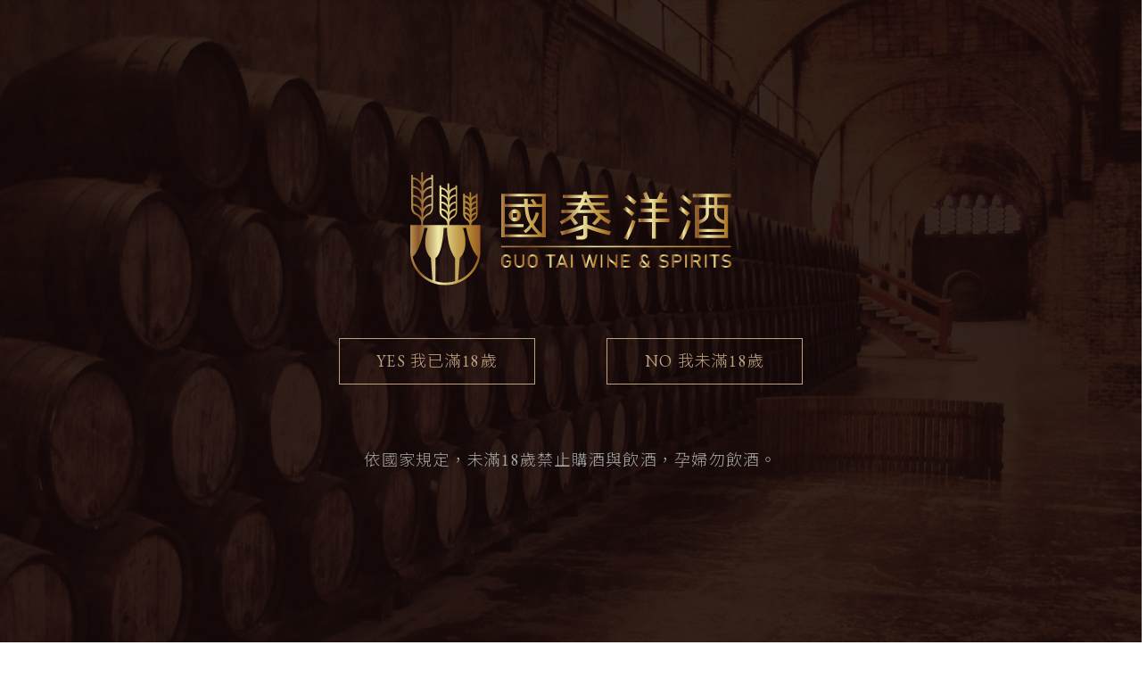

--- FILE ---
content_type: text/html; charset=utf-8
request_url: https://www.alcohol.com.tw/catalog/umeshu-cider/?tag_list=252
body_size: 64080
content:
<!DOCTYPE html>
<html lang="zh-Hant-TW">
<head>
<meta charset="utf-8">
<!--手機解析度-->
<meta name="viewport" content="width=device-width, initial-scale=1.0">

<!--TDK-->
<title>梅酒、柚子酒、水果酒-酒品介紹-國泰洋酒｜威士忌/葡萄酒/日本酒/啤酒專賣店，24小時專人線上服務</title>
<meta name="description" content="梅酒、柚子酒、水果酒-酒品介紹-國泰洋酒｜威士忌/葡萄酒/日本酒/啤酒專賣店，24小時專人線上服務">
<meta name="keywords" content="梅酒、柚子酒、水果酒,umeshu-cider,梅酒推薦,梅乃宿,CHOYA,獺祭梅酒,台中買酒,國泰洋酒,">

<!--Other Code-->
<!-- 由 Google 結構化資料標記協助工具產生的 JSON-LD 標記。 -->
<script type="application/ld+json">
[
  {
    "@context": "http://schema.org",
    "@type": "Product",
    "url": "https://www.alcohol.com.tw/",
    "brand": {
      "@type": "Brand",
      "logo": "https://www.alcohol.com.tw/images/logo.svg"
    }
  },
  {
    "@context": "http://schema.org",
    "@type": "Product",
    "name": "PLUM、YUZU WINE & APPLE CIDER 梅酒、柚子酒、水果酒",
    "url": "https://www.facebook.com/alcohol.com.tw/",
    "brand": {
      "@type": "Brand",
      "name": "國泰洋酒",
      "logo": "https://www.alcohol.com.tw/images/logo.svg"
    }
  },
  {
    "@context": "http://schema.org",
    "@type": "Product",
    "name": "酒類品牌 Brand",
    "description": "價格 Price</A>\n            \n        </LI>\n        <LI><A href=\"javascript:void(0)\" class=\"top\">產地 Origin</A>\n            \n        </LI>\n        <LI><A href=\"javascript:void(0)\" class=\"top\">類別 Category</A>\n            \n        </LI>\n        <LI><A href=\"javascript:void(0)\" class=\"top\">容量 Volume",
    "url": "https://www.facebook.com/alcohol.com.tw/",
    "brand": {
      "@type": "Brand",
      "name": "國泰洋酒",
      "logo": "https://www.alcohol.com.tw/images/logo.svg"
    }
  },
  {
    "@context": "http://schema.org",
    "@type": "Product",
    "name": "彩之國柚子酒",
    "image": "../../upload/catalog_list_pic/twl_catalog_23e22_mi3rahgtmu.png",
    "description": "產地：日本</DIV>\n\t\t\t\t\t\t\t\t\t\t\t\t\t<DIV class=\"right\">容量：720ML",
    "url": "https://www.facebook.com/alcohol.com.tw/",
    "brand": {
      "@type": "Brand",
      "name": "國泰洋酒",
      "logo": "https://www.alcohol.com.tw/images/logo.svg"
    }
  },
  {
    "@context": "http://schema.org",
    "@type": "Product",
    "name": "日本由布岳荔枝酒",
    "image": "../../upload/catalog_list_pic/twl_catalog_22i22_kg2z96jpqz.png",
    "description": "產地：日本</DIV>\n\t\t\t\t\t\t\t\t\t\t\t\t\t<DIV class=\"right\">容量：720ML",
    "url": "https://www.facebook.com/alcohol.com.tw/",
    "brand": {
      "@type": "Brand",
      "name": "國泰洋酒",
      "logo": "https://www.alcohol.com.tw/images/logo.svg"
    }
  },
  {
    "@context": "http://schema.org",
    "@type": "Product",
    "name": "三得利山崎焙煎樽熟成梅酒",
    "image": "../../upload/catalog_list_pic/twl_catalog_22i22_ydfjz2bbf8.png",
    "description": "產地：日本</DIV>\n\t\t\t\t\t\t\t\t\t\t\t\t\t<DIV class=\"right\">容量：750ML",
    "url": "https://www.facebook.com/alcohol.com.tw/",
    "brand": {
      "@type": "Brand",
      "name": "國泰洋酒",
      "logo": "https://www.alcohol.com.tw/images/logo.svg"
    }
  },
  {
    "@context": "http://schema.org",
    "@type": "Product",
    "name": "CHOYA樽熟成本格梅酒",
    "image": "",
    "description": "產地：日本</DIV>\n\t\t\t\t\t\t\t\t\t\t\t\t\t<DIV class=\"right\">容量：700ML",
    "url": "https://www.facebook.com/alcohol.com.tw/",
    "brand": {
      "@type": "Brand",
      "name": "國泰洋酒",
      "logo": "https://www.alcohol.com.tw/images/logo.svg"
    }
  },
  {
    "@context": "http://schema.org",
    "@type": "Product",
    "name": "CHOYA宇治茶梅酒",
    "image": "",
    "description": "產地：日本</DIV>\n\t\t\t\t\t\t\t\t\t\t\t\t\t<DIV class=\"right\">容量：180ML",
    "url": "https://www.facebook.com/alcohol.com.tw/",
    "brand": {
      "@type": "Brand",
      "name": "國泰洋酒",
      "logo": "https://www.alcohol.com.tw/images/logo.svg"
    }
  },
  {
    "@context": "http://schema.org",
    "@type": "Product",
    "name": "鳳凰無雙金箔梅酒",
    "image": "",
    "description": "產地：日本</DIV>\n\t\t\t\t\t\t\t\t\t\t\t\t\t<DIV class=\"right\">容量：720ML",
    "url": "https://www.facebook.com/alcohol.com.tw/",
    "brand": {
      "@type": "Brand",
      "name": "國泰洋酒",
      "logo": "https://www.alcohol.com.tw/images/logo.svg"
    }
  },
  {
    "@context": "http://schema.org",
    "@type": "Product",
    "name": "梅酒王",
    "image": "",
    "description": "產地：日本</DIV>\n\t\t\t\t\t\t\t\t\t\t\t\t\t<DIV class=\"right\">容量：720ML",
    "url": "https://www.facebook.com/alcohol.com.tw/",
    "brand": {
      "@type": "Brand",
      "name": "國泰洋酒",
      "logo": "https://www.alcohol.com.tw/images/logo.svg"
    }
  },
  {
    "@context": "http://schema.org",
    "@type": "Product",
    "name": "白岳香柚檸檬酒",
    "image": "",
    "description": "產地：日本</DIV>\n\t\t\t\t\t\t\t\t\t\t\t\t\t<DIV class=\"right\">容量：300ML",
    "url": "https://www.facebook.com/alcohol.com.tw/",
    "brand": {
      "@type": "Brand",
      "name": "國泰洋酒",
      "logo": "https://www.alcohol.com.tw/images/logo.svg"
    }
  },
  {
    "@context": "http://schema.org",
    "@type": "Product",
    "name": "白岳青梅酒",
    "image": "",
    "description": "產地：日本</DIV>\n\t\t\t\t\t\t\t\t\t\t\t\t\t<DIV class=\"right\">容量：300ML",
    "url": "https://www.facebook.com/alcohol.com.tw/",
    "brand": {
      "@type": "Brand",
      "name": "國泰洋酒",
      "logo": "https://www.alcohol.com.tw/images/logo.svg"
    }
  },
  {
    "@context": "http://schema.org",
    "@type": "Product",
    "name": "朝日濃醇梅酒",
    "image": "",
    "description": "產地：日本</DIV>\n\t\t\t\t\t\t\t\t\t\t\t\t\t<DIV class=\"right\">容量：1800ML",
    "url": "https://www.facebook.com/alcohol.com.tw/",
    "brand": {
      "@type": "Brand",
      "name": "國泰洋酒",
      "logo": "https://www.alcohol.com.tw/images/logo.svg"
    }
  },
  {
    "@context": "http://schema.org",
    "@type": "Product",
    "name": "男梅酒",
    "image": "",
    "description": "產地：日本</DIV>\n\t\t\t\t\t\t\t\t\t\t\t\t\t<DIV class=\"right\">容量：720ML",
    "url": "https://www.facebook.com/alcohol.com.tw/",
    "brand": {
      "@type": "Brand",
      "name": "國泰洋酒",
      "logo": "https://www.alcohol.com.tw/images/logo.svg"
    }
  },
  {
    "@context": "http://schema.org",
    "@type": "Product",
    "name": "CHOYA自然地想紫蘇梅酒",
    "image": "",
    "description": "產地：日本</DIV>\n\t\t\t\t\t\t\t\t\t\t\t\t\t<DIV class=\"right\">容量：650ML",
    "url": "https://www.facebook.com/alcohol.com.tw/",
    "brand": {
      "@type": "Brand",
      "name": "國泰洋酒",
      "logo": "https://www.alcohol.com.tw/images/logo.svg"
    }
  }
]
</script>
<!--open graph protocol-->
<meta property="og:title" content="梅酒、柚子酒、水果酒-酒品介紹-國泰洋酒｜威士忌/葡萄酒/日本酒/啤酒專賣店，24小時專人線上服務">
<meta property="og:image" content="">
<meta property="og:description" content="梅酒、柚子酒、水果酒-酒品介紹-國泰洋酒｜威士忌/葡萄酒/日本酒/啤酒專賣店，24小時專人線上服務">
<meta property="og:url" content="https://www.alcohol.com.tw/catalog/umeshu-cider/?tag_list=252">
<meta property="og:site_name" content="國泰洋酒｜威士忌/葡萄酒/日本酒/啤酒專賣店，24小時專人線上服務">
<meta property="og:type" content="website">

<!--bread script-->
<script type="application/ld+json">
{
  "@context": "http://schema.org",
  "@type": "BreadcrumbList",
  "itemListElement": [
	  {
		"@type": "ListItem",
		"position": 1,
		"item": {
		  "@id": "https://www.alcohol.com.tw/",
		  "name": "首頁"
			}
	  },
	  {
		"@type": "ListItem",
		"position": 2,
		"item": {
		  "@id": "https://www.alcohol.com.tw/catalog/",
		  "name": "酒品介紹"
			}
	  },
	  {
		"@type": "ListItem",
		"position": 3,
		"item": {
		  "@id": "https://www.alcohol.com.tw/catalog/umeshu-cider/?tag_list=252",
		  "name": "梅酒、柚子酒、水果酒"
			}
	  }
	    ]
}
</script>
<!--css-->
<link rel="stylesheet" type="text/css" href="https://www.alcohol.com.tw/css/newGuotai_master.css?v=220516-23">
<link rel="stylesheet" type="text/css" href="https://www.alcohol.com.tw/css/newGuotai_catalog.css?v=220516-23">
<!-- 解決IPhone Safari 自動將數字轉成電話號碼的問題 -->
<!-- <metaname="format-detection"content="telephone=no"> -->
<!--favor icon-->
<link rel="shortcut icon" href="https://www.alcohol.com.tw/images/touch-icon/apple-icon-60x60.png" />
<!--touch_icon-->
<link rel="apple-touch-icon" href="https://www.alcohol.com.tw/images/touch-icon/apple-icon-60x60.png" />
<link rel="apple-touch-icon" sizes="76x76" href="https://www.alcohol.com.tw/images/touch-icon/apple-icon-76x76.png" />
<link rel="apple-touch-icon" sizes="120x120" href="https://www.alcohol.com.tw/images/touch-icon/apple-icon-120x120.png" />
<link rel="apple-touch-icon" sizes="152x152" href="https://www.alcohol.com.tw/images/touch-icon/apple-icon-152x152.png" />

<script src="https://www.alcohol.com.tw/public/js/jquery-1.12.4.min.js"></script>
<script src="https://www.alcohol.com.tw/public/js/jquery.blockUI.js"></script>
<script src="https://www.alcohol.com.tw/public/js/ajax_function.js"></script> 
<script src="https://www.alcohol.com.tw/public/js/script.js"></script>
<script>
function open_layer_detail(div_name,width,height){
	if(width==''){
		width=0;
	}
	if(height==''){
		height=0;
	}
	$.blockUI({
	message:$('#'+div_name),
		css:{ 
		cursor:'default',
		width: width + 'px',
		height:height+ 'px',
		padding:'0px',
		top:($(window).height()-height)/2 + 'px',
		left:($(window).width()-width)/2 + 'px'
		}
	});		
}
function open_loading_status(loading_name){
	width=$('#'+loading_name).css('width').replace("px","");
	height=$('#'+loading_name).css('height').replace("px","");
	$.blockUI({
	message:$('#'+loading_name),
		css:{ 
		cursor:'default',
		border:'',
		backgroundColor:'',
		width: width + 'px',
		height:height+ 'px',
		padding:'0px',
		top:($(window).height()-height)/2 + 'px',
		left:($(window).width()-width)/2 + 'px'
		}
	});
}
function close_layer_detail(){
	$.unblockUI();
}
function close_top_layer_detail(){
	top.$.unblockUI();
}
//建立執行的div
function wirte_iframe(){
	$('#iframe_string').empty();
	$('#iframe_string').html("<iframe height='0' name='rundata_action' frameborder='0' scrolling='no' width='0' style='display:none'  title='程式資料處理的位置'></iframe>");
}
$(function(){
	jQuery.browser = {};
	(function () {
	    jQuery.browser.msie = false;
	    jQuery.browser.version = 0;
	    if (navigator.userAgent.match(/MSIE ([0-9]+)\./)) {
	        jQuery.browser.msie = true;
	        jQuery.browser.version = RegExp.$1;
	    }
	})();
	$('body').prepend("<span id='iframe_string'></span>");
	$('body').prepend('<div id="waiting_action" style="display:none;text-align:center;position: absolute;z-index: 99998;color:#FFF;font-size:12px;border:0px;"><img src="https://www.alcohol.com.tw/public/loading_type/loading_big.gif" hspace="2" align="absmiddle"/><br><img src="https://www.alcohol.com.tw/public/loading_type/loading_text.png" hspace="2" align="absmiddle"/></div>');
});
//end
</script>
<script>
	var isMobile = false;
	var isTablet = false;
	var isAndroidOS = false;
	var isiOS = false;
	var isSafari = false;
</script>

<!-- Facebook Pixel Code -->
<script>
!function(f,b,e,v,n,t,s)
{if(f.fbq)return;n=f.fbq=function(){n.callMethod?
n.callMethod.apply(n,arguments):n.queue.push(arguments)};
if(!f._fbq)f._fbq=n;n.push=n;n.loaded=!0;n.version='2.0';
n.queue=[];t=b.createElement(e);t.async=!0;
t.src=v;s=b.getElementsByTagName(e)[0];
s.parentNode.insertBefore(t,s)}(window, document,'script',
'https://connect.facebook.net/en_US/fbevents.js');
fbq('init', '717512339170940');
fbq('track', 'PageView');
</script>
<noscript><img height="1" width="1" style="display:none"
src="https://www.facebook.com/tr?id=717512339170940&ev=PageView&noscript=1"
/></noscript>
<!-- End Facebook Pixel Code -->
<!-- Messenger 洽談外掛程式 Code -->
    <div id="fb-root"></div>

    <!-- Your 洽談外掛程式 code -->
    <div id="fb-customer-chat" class="fb-customerchat">
    </div>

    <script>
      var chatbox = document.getElementById('fb-customer-chat');
      chatbox.setAttribute("page_id", "157050691022238");
      chatbox.setAttribute("attribution", "biz_inbox");
    </script>

    <!-- Your SDK code -->
    <script>
      window.fbAsyncInit = function() {
        FB.init({
          xfbml            : true,
          version          : 'v12.0'
        });
      };

      (function(d, s, id) {
        var js, fjs = d.getElementsByTagName(s)[0];
        if (d.getElementById(id)) return;
        js = d.createElement(s); js.id = id;
        js.src = 'https://connect.facebook.net/zh_TW/sdk/xfbml.customerchat.js';
        fjs.parentNode.insertBefore(js, fjs);
      }(document, 'script', 'facebook-jssdk'));
    </script>
<!-- Google Tag Manager -->
<script>(function(w,d,s,l,i){w[l]=w[l]||[];w[l].push({'gtm.start':
new Date().getTime(),event:'gtm.js'});var f=d.getElementsByTagName(s)[0],
j=d.createElement(s),dl=l!='dataLayer'?'&l='+l:'';j.async=true;j.src=
'https://www.googletagmanager.com/gtm.js?id='+i+dl;f.parentNode.insertBefore(j,f);
})(window,document,'script','dataLayer','GTM-KKHCN4P');</script>
<!-- End Google Tag Manager -->

<!-- Google Tag Manager -->
<script>(function(w,d,s,l,i){w[l]=w[l]||[];w[l].push({'gtm.start':
new Date().getTime(),event:'gtm.js'});var f=d.getElementsByTagName(s)[0],
j=d.createElement(s),dl=l!='dataLayer'?'&l='+l:'';j.async=true;j.src=
'https://www.googletagmanager.com/gtm.js?id='+i+dl;f.parentNode.insertBefore(j,f);
})(window,document,'script','dataLayer','GTM-T2RZPS3');</script>
<!-- End Google Tag Manager -->
<style></style>

</head>
<body class="catalogPage limit">


<!-- Google Tag Manager (noscript) -->
<noscript><iframe src="https://www.googletagmanager.com/ns.html?id=GTM-KKHCN4P"
height="0" width="0" style="display:none;visibility:hidden"></iframe></noscript>
<!-- End Google Tag Manager (noscript) -->

<!-- Google Tag Manager (noscript) -->
<noscript><iframe src="https://www.googletagmanager.com/ns.html?id=GTM-T2RZPS3"
height="0" width="0" style="display:none;visibility:hidden"></iframe></noscript>
<!-- End Google Tag Manager (noscript) -->
<!--洽詢單浮動視窗-->
<div class="cartArea moduleBox" id="moduleInquiry"><!--cartArea-->
	<div class="wrap b-box"><!--wrap-->
		<!-- <a id="closeInquiry" class="moduleClose"><i class="fa fa-remove"></i></a> -->
        <a id="closeOrder" class="moduleClose"></a>
        <ul class="cart clearfix" id="car_list_html"></ul>
        <div class="countBox clearfix"><!--countBox-->
            <a href="javascript:void(0);" class="btn_pay inquiryCloseBtn">繼續瀏覽</a>
            <a href="https://www.alcohol.com.tw/inquiry/" class="btn_pay" id="goto_pay_btn">填寫需求</a>
        </div><!--countBox end-->
	</div><!--wrap end-->
</div><!--cartArea end-->
<span id="inquiry_script_html"></span>
<script>
    function car_list_fun(){
        jq_post_noloading('https://www.alcohol.com.tw/inquiry/act/','act=21','car_list_html');
    }
</script>
<!--會員登入浮動視窗-->
<div class="limitArea">
    <div class="wrap">
        <div class="limitLogo"><img src="https://www.alcohol.com.tw/images/logo.svg" title="國泰洋酒｜威士忌/葡萄酒/日本酒/啤酒專賣店，24小時專人線上服務"></div>
                <div class="btnBox">
            <div class="yes">YES 我已滿18歲</div>
            <div class="no">NO 我未滿18歲</div>
        </div>
        <p>依國家規定，未滿18歲禁止購酒與飲酒，孕婦勿飲酒。</p>
    </div>
</div>

<script>
    if(navigator.cookieEnabled) {
        var data = localStorage.getItem('eighteenStatus');
        if (data == 'ok') {
            $('.limitArea').remove();
            $('body').css('overflow', 'visible');
        } else {
            $('.limitArea .btnBox > div').on('click', function () {
                if ($(this).hasClass('yes')) {
                    localStorage.setItem('eighteenStatus', 'ok');
                    $('.limitArea').addClass('remove');
                    $('body').css('overflow', 'visible');
                    
                    setTimeout(function () {
                        $('.limitArea').remove()
                    }, 500);
                } else {
                    if (history.length != 1) {
                        return history.back();
                    } else {
                        return window.close();
                    }
                }
            })
        }
    }else{
        $('.limitArea .btnBox > div').on('click', function () {
            if ($(this).hasClass('yes')) {
                $('.limitArea').addClass('remove');
                $('body').css('overflow', 'visible');
                
                setTimeout(function () {
                    $('.limitArea').remove()
                }, 500);
            } else {
                if (history.length != 1) {
                    return history.back();
                } else {
                    return window.close();
                }
            }
        })
    }
</script>

<div class="outerWrap b-box"><!--outerWrap-->
    <header class="current"><!--header-->

                <div class="marqueeTxtArea"><!-- marqueeTxtArea -->
    <div class="wrap clearfix"><!-- wrap -->
        <div class="marqueeTxtList">
            
            <div class="marqueeTxtItem"><!--data-->
                <div class="item">
                    <div class="title">台中配送服務⚡當天配送當天到貨</div>
                </div>
            </div><!--data-->
                
            <div class="marqueeTxtItem"><!--data-->
                <div class="item">
                    <div class="title">全省寄送服務⭐今日下單明日到貨</div>
                </div>
            </div><!--data-->
                    </div>
    </div><!-- wrap end -->
</div><!-- marqueeTxtArea end -->

        <div class="wrap"><!--wrap-->
        
            <div class="topBox">

                                
                <div class="logo"><a href="https://www.alcohol.com.tw/" title="國泰洋酒｜威士忌/葡萄酒/日本酒/啤酒專賣店，24小時專人線上服務"><img src="https://www.alcohol.com.tw/images/logo.png"></a></div>
                
                <div class='rightBox'><!-- rightBox -->
                    <div class="rightItem">
                        <div class="searchBtn">
                            <svg><use xlink:href=#icon-header-search></use></svg>
                        </div>

                        <div class="searchBox"><!-- searchBox -->
                            <div class="item">
                                <div class="inputBox">
                                    <a onclick="if($('#keyword_pc').val()==''){ alert('請輸入關鍵字...');}else{location.href=encodeURI('https://www.alcohol.com.tw/catalog/?keyword=' + $('#keyword_pc').val());}"></a>
                                    <input name="keyword_pc" type="text" class="b-box" id="keyword_pc" placeholder="商品搜尋" value="">
                                </div>
                            </div>
                        </div><!-- searchBox end -->
                        <script>
                        $(function(){
                            $('header .searchBtn').on('click',function(){
                                $(this).toggleClass('active');
                                $('header').addClass('current');
                                $('header .searchBox').slideToggle(200)
                            })

                            //電腦板搜尋商品 enter
                            $('#keyword_pc').keydown(function(event){
                                if(event.which == 13){
                                    if($('#keyword_pc').val()==''){ alert('請輸入關鍵字...');}
                                    else{ location.href=encodeURI('https://www.alcohol.com.tw/catalog/?keyword=' + $('#keyword_pc').val());}}
                                });
                            });
                        </script>
                    </div>
                    <div class="rightItem">
                        <div class="memberBtn">
                                                        <a href="https://www.alcohol.com.tw/member/login/" class="loginToggle">
                                <svg><use xlink:href=#icon-header-member></use></svg>
                            </a>
                                                    </div>
                    </div>
                    <div class="rightItem">
                        <div class="inquiryBtn">
                            <div class="num">0</div>
                            <a onClick="alert('請先登入會員，才能使用洽詢清單');">
                                <svg><use xlink:href=#icon-header-bag></use></svg>
                            </a>
                        </div>
                    </div>
                </div><!-- rightBox end -->
            </div>

            <div class="bottomBox">
                <nav class="menuBox"><!--menuBox-->
                    <ul class="menu" itemscope itemtype="http://www.schema.org/SiteNavigationElement"><!--menu-->
                        <li itemprop="name" class="dropDown publicizeBtn firstMenuCurrent">
                            <a itemprop="url" href="javascript:void(0);">本週推薦</a>
                            <div class="submenu"><!-- submenu -->
    <div class="topBox">
        <div class="hideCloseBtn"></div>
    </div>
    <div class="insTitleBox"><div class="insTitle">酒品介紹</div></div>
    <div class="item">
        <!-- <a itemprop="url" href="https://www.alcohol.com.tw/recommend/" ><span>全部酒品</span></a> -->
                    <div class="secondItem">
                <a class="hasDropdownMenu" data-idx=0 itemprop="url" href="https://www.alcohol.com.tw/recommend/3__2/" ><span>每月品酒會</span></a>
            </div>
                    <div class="secondItem">
                <a class="hasDropdownMenu" data-idx=1 itemprop="url" href="https://www.alcohol.com.tw/recommend/5__1/" ><span>葡萄酒特輯</span></a>
            </div>
                    <div class="secondItem">
                <a class="hasDropdownMenu" data-idx=2 itemprop="url" href="https://www.alcohol.com.tw/recommend/3__1/" ><span>節慶用酒特輯</span></a>
            </div>
                    <div class="secondItem">
                <a class="hasDropdownMenu" data-idx=3 itemprop="url" href="https://www.alcohol.com.tw/recommend/4/" ><span>新品一覽</span></a>
            </div>
                    <div class="secondItem">
                <a class="hasDropdownMenu" data-idx=4 itemprop="url" href="https://www.alcohol.com.tw/recommend/3/" ><span>威士忌特輯</span></a>
            </div>
            </div>
                <div class='dropdownMenuBox' data-idx=0><!-- dropdownMenuBox -->
                <div class="dropdownMenu">
                    <div class="dropdownDarkOuterBox">
<div class="dropdownDarkWrapBox">
<div class="dropdownDarkBox">
<div class="darkMenu">
<div class="darkMenuBox">
<ul class="darkMenuList">
	<li><a href="https://alcohol.1page.tw/whisky"><strong><span style="color:#f1c40f;">◆</span><span style="color:#f1c40f;">品酒會推薦</span><span style="color:#f1c40f;">◆</span></strong></a></li>
	<li><a href="https://www.accupass.com/event/2504080349181291081613">★ 艾柏迪 水神之泉的奇幻旅程</a></li>
	<li><a href="https://www.accupass.com/event/2503251058511248283735">★ 威士忌探索之旅|風味篇</a></li>
	<li><a href="https://www.accupass.com/event/2503260631519984774090">★ 艾雷島嘉年華|入門品酒會</a></li>
	<li><a href="https://www.accupass.com/event/2503260631519984774090">★ 艾雷島嘉年華|巔峰之選品酒會</a></li>
</ul>
</div>
</div>

<div class="publicizeBox">
<div class="publicizeList">
<div class="publicizeItem">
<div class="item">
<div class="Img"><img alt="" src="https://www.alcohol.com.tw/upload/news_recommend_m_b/ALL_news_recommend_m_25D22_jhhwzn8mji.jpg" /></div>

<div class="Txt">
<h4 class="title"><a href="https://www.accupass.com/event/2504080349181291081613">水神之泉的奇幻旅程</a></h4>

<div class="moreBtn"><strong><a href="https://www.accupass.com/event/2504080349181291081613">了解更多</a></strong></div>
</div>
</div>
</div>

<div class="publicizeItem">
<div class="item">
<div class="Img"><a href="https://www.accupass.com/event/2503260631519984774090?utm_source=web&amp;utm_medium=search_result_%E5%9C%8B%E6%B3%B0%E6%B4%8B%E9%85%92&amp;utm_campaign=accu_e_"><img alt="" src="https://www.alcohol.com.tw/upload/news_recommend_m_b/ALL_news_recommend_m_25D28_f72b7cisyk.jpg" /></a></div>

<div class="Txt">
<h4 class="title"><strong><a href="https://www.accupass.com/event/2503260631519984774090?utm_source=web&amp;utm_medium=search_result_%E5%9C%8B%E6%B3%B0%E6%B4%8B%E9%85%92&amp;utm_campaign=accu_e_">醉愛還是泥</a></strong></h4>

<div class="moreBtn"><strong><a href="https://www.accupass.com/event/2503260631519984774090?utm_source=web&amp;utm_medium=search_result_%E5%9C%8B%E6%B3%B0%E6%B4%8B%E9%85%92&amp;utm_campaign=accu_e_">了解更多</a></strong></div>
</div>
</div>
</div>

<div class="publicizeItem">
<div class="item">
<div class="Img"><img alt="" src="https://www.alcohol.com.tw/upload/news_recommend_m_b/ALL_news_recommend_m_25D01_aeepfrg4ix.jpg" /></div>

<div class="Txt">
<h4 class="title"><strong><a href="https://www.accupass.com/event/2503251058511248283735">威士忌探索之旅-風味篇</a></strong></h4>

<div class="moreBtn"><strong><a href="https://www.accupass.com/event/2503251058511248283735">了解更多</a></strong></div>
</div>
</div>
</div>
</div>
</div>
</div>
</div>
</div>                </div>
            </div><!-- dropdownMenuBox end -->
                        <div class='dropdownMenuBox' data-idx=1><!-- dropdownMenuBox -->
                <div class="dropdownMenu">
                    <div class="dropdownDarkOuterBox">
<div class="dropdownDarkWrapBox">
<div class="dropdownDarkBox">
<div class="darkMenu">
<div class="darkMenuBox">
<ul class="darkMenuList">
	<li><a href="https://www.alcohol.com.tw/wineselection/2__3/"><span style="color:#f1c40f;">◆紅酒系列推薦◆</span></a></li>
	<li><a href="https://www.alcohol.com.tw/wineselection-detail/21__11/">法國12大產區</a></li>
	<li><a href="https://www.alcohol.com.tw/wineselection-detail/21__10/">法國五大酒莊</a></li>
	<li><a href="https://www.alcohol.com.tw/wineselection-detail/21__21/">級數紅酒</a></li>
</ul>
</div>

<div class="darkMenuBox">
<div class="title">&nbsp;</div>
</div>
</div>

<div class="publicizeBox">
<div class="publicizeList">
<div class="publicizeItem">
<div class="item">
<div class="Img"><a href="https://www.alcohol.com.tw/wineselection-detail/21__11/"><img alt="法國紅酒推薦 ★ 12大產區" src="https://www.alcohol.com.tw/upload/news_recommend_m_b/ALL_news_recommend_m_24E10_jz7cwexxsk.jpg" /></a></div>

<div class="Txt">
<h4 class="title"><a href="https://www.alcohol.com.tw/wineselection-detail/21__11/">法國紅酒推薦 ★ 12大產區</a></h4>

<div class="moreBtn"><a href="https://www.alcohol.com.tw/wineselection-detail/21__11/">了解更多</a></div>
</div>
</div>
</div>

<div class="publicizeItem">
<div class="item">
<div class="Img"><a href="https://www.alcohol.com.tw/wineselection-detail/21__10/"><img alt="法國紅酒推薦 ★ 五大酒莊" src="https://www.alcohol.com.tw/upload/news_recommend_m_b/ALL_news_recommend_m_24E10_kzkrtpw8th.jpg" /></a></div>

<div class="Txt">
<h4 class="title"><a href="https://www.alcohol.com.tw/wineselection-detail/21__10/">法國紅酒推薦 ★ 五大酒莊</a></h4>

<div class="moreBtn"><a href="https://www.alcohol.com.tw/wineselection-detail/21__10/">了解更多</a></div>
</div>
</div>
</div>

<div class="publicizeItem">
<div class="item">
<div class="Img"><a href="https://www.alcohol.com.tw/wineselection-detail/21__21/"><img alt="級數紅酒推薦 ★ 波爾多紅酒列​​級制度" src="https://www.alcohol.com.tw/upload/news_recommend_m_b/ALL_news_recommend_m_24E10_jwvnyytbpf.jpg" /></a></div>

<div class="Txt">
<h4 class="title"><a href="https://www.alcohol.com.tw/wineselection-detail/21__21/">級數紅酒推薦 ★ 波爾多紅酒列​​級制度</a></h4>

<div class="moreBtn"><a href="https://www.alcohol.com.tw/wineselection-detail/21__21/">了解更多</a></div>
</div>
</div>
</div>
</div>
</div>
</div>
</div>
</div>                </div>
            </div><!-- dropdownMenuBox end -->
                        <div class='dropdownMenuBox' data-idx=2><!-- dropdownMenuBox -->
                <div class="dropdownMenu">
                    <div class="dropdownDarkOuterBox">
<div class="dropdownDarkWrapBox">
<div class="dropdownDarkBox">
<div class="darkMenu">
<div class="darkMenuBox">
<ul class="darkMenuList">
	<li><strong><span style="color:#f1c40f;">◆</span><a href="https://www.alcohol.com.tw/wineselection/2__9/"><span style="color:#f1c40f;">節慶用酒推薦</span></a><font color="#f1c40f">◆</font></strong></li>
	<li><a href="https://www.alcohol.com.tw/wineselection-detail/21__5/">情人節</a></li>
	<li><a href="https://www.alcohol.com.tw/wineselection-detail/21__2/">萬聖節</a></li>
	<li><a href="https://www.alcohol.com.tw/wineselection-detail/21__4/">聖誕節</a></li>
	<li><a href="https://www.alcohol.com.tw/wineselection-detail/21__26/">龍年送禮新選擇</a></li>
	<li><a href="https://www.alcohol.com.tw/wineselection-detail/21__27/">跨年派對</a></li>
	<li><a href="https://www.alcohol.com.tw/wineselection-detail/21__31/">喜宴用酒</a></li>
</ul>
</div>

<div class="darkMenuBox">
<div class="title">&nbsp;</div>
</div>
</div>

<div class="publicizeBox">
<div class="publicizeList">
<div class="publicizeItem">
<div class="item">
<div class="Img"><a href="https://www.alcohol.com.tw/wineselection-detail/21__16/"><img alt="台灣威士忌推薦 ★ 因地制宜打造出台灣特色" src="https://www.alcohol.com.tw/upload/news_recommend_m_b/ALL_news_recommend_m_24E10_qibjhkdnf2.jpg" /></a></div>

<div class="Txt">
<h4 class="title"><a href="https://www.alcohol.com.tw/wineselection-detail/21__5/">情人節推薦 ★ 微醺浪漫14個情人節</a></h4>

<div class="moreBtn"><a href="https://www.alcohol.com.tw/wineselection-detail/21__5/">了解更多</a></div>
</div>
</div>
</div>

<div class="publicizeItem">
<div class="item">
<div class="Img"><a href="https://www.alcohol.com.tw/wineselection-detail/21__2/" title="威士忌首選推薦"><img alt="日本威士忌推薦 ★ 釀造驚艷全世界" src="https://www.alcohol.com.tw/upload/news_recommend_m_b/ALL_news_recommend_m_24E10_vvyy8gipai.jpg" /></a></div>

<div class="Txt">
<h4 class="title"><a href="https://www.alcohol.com.tw/wineselection-detail/21__2/">萬聖節推薦 ★ 最接地氣</a></h4>

<div class="moreBtn"><a href="https://www.alcohol.com.tw/wineselection-detail/21__2/">了解更多</a></div>
</div>
</div>
</div>

<div class="publicizeItem">
<div class="item">
<div class="Img"><a href="https://www.alcohol.com.tw/wineselection-detail/21__4/" title="葡萄酒明日之星"><img alt="蘇格蘭威士忌推薦 ★ 關鍵味道" src="https://www.alcohol.com.tw/upload/news_recommend_m_b/ALL_news_recommend_m_24E10_fdengdxj8q.jpg" /></a></div>

<div class="Txt">
<h4 class="title"><a href="https://www.alcohol.com.tw/wineselection-detail/21__4/">聖誕推薦 ★ 秘密聖誕老人</a></h4>

<div class="moreBtn"><a href="https://www.alcohol.com.tw/wineselection-detail/21__4/">了解更多</a></div>
</div>
</div>
</div>
</div>
</div>
</div>
</div>
</div>                </div>
            </div><!-- dropdownMenuBox end -->
                        <div class='dropdownMenuBox' data-idx=3><!-- dropdownMenuBox -->
                <div class="dropdownMenu">
                    <div class="dropdownDarkOuterBox">
<div class="dropdownDarkWrapBox">
<div class="dropdownDarkBox">
<div class="darkMenu">
<div class="darkMenuBox">
<ul class="darkMenuList">
	<li><a href="https://www.alcohol.com.tw/catalog/?special_view=2" title="">新品一覽</a></li>
	<li><a href="https://www.alcohol.com.tw/wineselection/2__1/" title="">威士忌首選</a></li>
	<li><a href="https://www.alcohol.com.tw/wineselection/2__3/" title="">葡萄酒明日之星</a></li>
</ul>
</div>

<div class="darkMenuBox">
<div class="title">&nbsp;</div>
</div>
</div>

<div class="publicizeBox">
<div class="publicizeList">
<div class="publicizeItem">
<div class="item">
<div class="Img"><a href="https://www.alcohol.com.tw/catalog/"><img alt="新品一覽" src="https://www.alcohol.com.tw/upload/news_recommend_m_b/ALL_news_recommend_m_24D19_gx2fn3kz6e.jpg" /></a></div>

<div class="Txt">
<h4 class="title"><a href="https://www.alcohol.com.tw/catalog/?special_view=2" title="">新品一覽</a></h4>

<div class="moreBtn"><a href="https://www.alcohol.com.tw/catalog/?special_view=2" title="">了解更多</a></div>
</div>
</div>
</div>

<div class="publicizeItem">
<div class="item">
<div class="Img"><a href="https://www.alcohol.com.tw/wineselection/2__1/" title="威士忌首選推薦"><img alt="威士忌首選推薦" src="https://www.alcohol.com.tw/upload/news_recommend_m_b/ALL_news_recommend_m_24C25_a89kpf63id.jpg" /></a></div>

<div class="Txt">
<h4 class="title"><a href="https://www.alcohol.com.tw/wineselection/2__1/" title="">威士忌首選推薦</a></h4>

<div class="moreBtn"><a href="https://www.alcohol.com.tw/wineselection/2__1/" title="">了解更多</a></div>
</div>
</div>
</div>

<div class="publicizeItem">
<div class="item">
<div class="Img"><a href="https://www.alcohol.com.tw/wineselection/2__3/" title="葡萄酒明日之星"><img alt="葡萄酒明日之星" src="https://www.alcohol.com.tw/upload/news_recommend_m_b/ALL_news_recommend_m_24C25_jdey6bg4zf.jpg" /></a></div>

<div class="Txt">
<h4 class="title"><a href="https://www.alcohol.com.tw/wineselection/2__3/" title="">葡萄酒明日之星</a></h4>

<div class="moreBtn"><a href="https://www.alcohol.com.tw/wineselection/2__3/" title="">了解更多</a></div>
</div>
</div>
</div>
</div>
</div>
</div>
</div>
</div>                </div>
            </div><!-- dropdownMenuBox end -->
                        <div class='dropdownMenuBox' data-idx=4><!-- dropdownMenuBox -->
                <div class="dropdownMenu">
                    <div class="dropdownDarkOuterBox">
<div class="dropdownDarkWrapBox">
<div class="dropdownDarkBox">
<div class="darkMenu">
<div class="darkMenuBox">
<ul class="darkMenuList">
	<li><strong><span style="color:#f1c40f;">◆</span><a href="https://www.alcohol.com.tw/wineselection/2__1/"><span style="color:#f1c40f;">威士忌系列推薦</span></a><span style="color:#f1c40f;">◆</span></strong></li>
	<li><strong><a href="https://www.alcohol.com.tw/wineselection-detail/21__9/">台灣威士忌</a></strong></li>
	<li><strong><a href="https://www.alcohol.com.tw/wineselection-detail/21__6/">日本威士忌</a></strong></li>
	<li><strong><a href="https://www.alcohol.com.tw/wineselection-detail/21__7/">蘇格蘭威士忌</a></strong></li>
	<li><strong><a href="https://www.alcohol.com.tw/wineselection-detail/21__8/">愛爾蘭威士忌</a></strong></li>
	<li><strong><a href="https://www.alcohol.com.tw/wineselection-detail/21__22/">單一麥芽威士忌</a></strong></li>
	<li><strong><a href="https://www.alcohol.com.tw/wineselection-detail/21__23/">調和威士忌</a></strong></li>
	<li><strong><a href="https://www.alcohol.com.tw/wineselection-detail/21__28/">泥煤威士忌</a></strong></li>
	<li><strong><a href="https://www.alcohol.com.tw/wineselection-detail/21__29/">雪莉桶威士忌</a></strong></li>
	<li><strong><a href="https://www.alcohol.com.tw/wineselection-detail/21__30/">波本威士忌</a></strong><strong>&nbsp;</strong></li>
</ul>
</div>

<div class="darkMenuBox">
<div class="title">&nbsp;</div>
</div>
</div>

<div class="publicizeBox">
<div class="publicizeList">
<div class="publicizeItem">
<div class="item">
<div class="Img"><strong><a href="https://www.alcohol.com.tw/wineselection-detail/21__9/"><img alt="台灣威士忌推薦 ★ 因地制宜打造出台灣特色" src="https://www.alcohol.com.tw/upload/news_recommend_m_b/ALL_news_recommend_m_24E09_t4wukchv2j.jpg" /></a></strong></div>

<div class="Txt">
<h4 class="title"><strong><a href="https://www.alcohol.com.tw/wineselection-detail/21__9/">台灣威士忌推薦 ★ 因地制宜打造出台灣特色</a></strong></h4>

<div class="moreBtn"><strong><a href="https://www.alcohol.com.tw/wineselection-detail/21__9/">了解更多</a></strong></div>
</div>
</div>
</div>

<div class="publicizeItem">
<div class="item">
<div class="Img"><strong><a href="https://www.alcohol.com.tw/wineselection-detail/21__6/" title="威士忌首選推薦"><img alt="日本威士忌推薦 ★ 釀造驚艷全世界" src="https://www.alcohol.com.tw/upload/news_recommend_m_b/ALL_news_recommend_m_24E09_ktnafcmscy.jpg" /></a></strong></div>

<div class="Txt">
<h4 class="title"><strong><a href="https://www.alcohol.com.tw/wineselection-detail/21__6/">日本威士忌推薦 ★ 釀造驚艷全世界</a></strong></h4>

<div class="moreBtn"><strong><a href="https://www.alcohol.com.tw/wineselection-detail/21__6/">了解更多</a></strong></div>
</div>
</div>
</div>

<div class="publicizeItem">
<div class="item">
<div class="Img"><strong><a href="https://www.alcohol.com.tw/wineselection-detail/21__7/" title="葡萄酒明日之星"><img alt="蘇格蘭威士忌推薦 ★ 關鍵味道" src="https://www.alcohol.com.tw/upload/news_recommend_m_b/ALL_news_recommend_m_24E09_jzr89nyfeu.jpg" /></a></strong></div>

<div class="Txt">
<h4 class="title"><strong><a href="https://www.alcohol.com.tw/wineselection-detail/21__7/">蘇格蘭威士忌推薦 ★ 關鍵味道</a></strong></h4>

<div class="moreBtn"><strong><a href="https://www.alcohol.com.tw/wineselection-detail/21__7/">了解更多</a></strong></div>
</div>
</div>
</div>
</div>
</div>
</div>
</div>
</div>                </div>
            </div><!-- dropdownMenuBox end -->
            </div><!-- submenu end -->
                        </li>
                        <li itemprop="name"><a itemprop="url" href="https://www.alcohol.com.tw/wineselection/">主題選酒</a></li>
                        <li itemprop="name" class="dropDown">
                            <a itemprop="url" href="javascript:void(0);">酒品介紹</a>
                            <div class="submenu"><!-- submenu -->
    <div class="topBox">
        <div class="hideCloseBtn"></div>
    </div>
    <div class="insTitleBox"><div class="insTitle">酒品介紹</div></div>
    <div class="item">
        <!-- <a itemprop="url" href="https://www.alcohol.com.tw/catalog/" ><span>全部酒品</span></a> -->
                    <div class="secondItem">
                <a class="hasDropdownMenu" data-idx=0 itemprop="url" href="https://www.alcohol.com.tw/catalog/whisky/"><span>威士忌</span></a>
                            </div>
                    <div class="secondItem">
                <a class="hasDropdownMenu" data-idx=1 itemprop="url" href="https://www.alcohol.com.tw/catalog/brandy/"><span>白蘭地</span></a>
                            </div>
                    <div class="secondItem">
                <a class="hasDropdownMenu" data-idx=2 itemprop="url" href="https://www.alcohol.com.tw/catalog/wine/"><span>葡萄酒</span></a>
                            </div>
                    <div class="secondItem">
                <a class="hasDropdownMenu" data-idx=3 itemprop="url" href="https://www.alcohol.com.tw/catalog/champagne/"><span>香檳、氣泡酒</span></a>
                            </div>
                    <div class="secondItem">
                <a class="hasDropdownMenu" data-idx=4 itemprop="url" href="https://www.alcohol.com.tw/catalog/kaoliang/"><span>台酒、高粱酒</span></a>
                            </div>
                    <div class="secondItem">
                <a class="hasDropdownMenu current" data-idx=5 itemprop="url" href="https://www.alcohol.com.tw/catalog/umeshu-cider/"><span>梅酒、柚子酒、水果酒</span></a>
                            </div>
                    <div class="secondItem">
                <a class="hasDropdownMenu" data-idx=6 itemprop="url" href="https://www.alcohol.com.tw/catalog/sake-soju/"><span>清酒、燒酒</span></a>
                            </div>
                    <div class="secondItem">
                <a class="hasDropdownMenu" data-idx=7 itemprop="url" href="https://www.alcohol.com.tw/catalog/cocktail/"><span>調酒</span></a>
                            </div>
                    <div class="secondItem">
                <a class="hasDropdownMenu" data-idx=8 itemprop="url" href="https://www.alcohol.com.tw/catalog/beer/"><span>啤酒</span></a>
                            </div>
                    <div class="secondItem">
                <a class="hasDropdownMenu" data-idx=9 itemprop="url" href="https://www.alcohol.com.tw/catalog/drinks/"><span>飲料</span></a>
                            </div>
                    <div class="secondItem">
                <a class="hasDropdownMenu" data-idx=10 itemprop="url" href="https://www.alcohol.com.tw/catalog/giftbox__1/"><span>禮盒專區</span></a>
                            </div>
                    <div class="secondItem">
                <a class="" data-idx=11 itemprop="url" href="https://www.alcohol.com.tw/catalog/accessories__1/"><span>週邊小物</span></a>
                            </div>
            </div>
                <div class='dropdownMenuBox' data-idx=0><!-- dropdownMenuBox -->
                <div class="dropdownMenu">
                    <div class="dropdownColumn">
<div class="dropdownItem">
<div class="columnTitle">逛品牌</div>

<div class="dropdownTitle">熱門品牌</div>

<ul class="dropdownList">
	<li><a href="https://www.alcohol.com.tw/catalog/?keyword=OMAR">OMAR</a></li>
	<li><a href="https://www.alcohol.com.tw/catalog/?keyword=Aberlour">亞伯樂 Aberlour</a></li>
	<li><a href="https://www.alcohol.com.tw/catalog/?keyword=Ardbeg">雅柏 Ardbeg</a></li>
	<li><a href="https://www.alcohol.com.tw/catalog/?keyword=Ballantine">百齡罈 Ballantine&#39;s</a></li>
	<li><a href="https://www.alcohol.com.tw/catalog/?keyword=Balvenie">百富 Balvenie</a></li>
	<li><a href="https://www.alcohol.com.tw/catalog/?keyword=Bruichladdich">布萊迪 Bruichladdich</a></li>
	<li><a href="https://www.alcohol.com.tw/catalog/?keyword=Dalmore">大摩 Dalmore</a></li>
	<li><a href="https://www.alcohol.com.tw/catalog/?keyword=Deanston">汀士頓 Deanston</a></li>
	<li><a href="https://www.alcohol.com.tw/catalog/?keyword=Dewar">帝王 Dewar&#39;s</a></li>
	<li><a href="https://www.alcohol.com.tw/catalog/?keyword=Fettercairn">費特肯 Fettercairn</a></li>
	<li><a href="https://www.alcohol.com.tw/catalog/?keyword=Glenfarclas">格蘭花格 Glenfarclas</a></li>
	<li><a href="https://www.alcohol.com.tw/catalog/?keyword=Glenfiddich">格蘭菲迪 Glenfiddich</a></li>
	<li><a href="https://www.alcohol.com.tw/catalog/?keyword=Glenmorangie">格蘭傑 Glenmorangie</a></li>
	<li><a href="https://www.alcohol.com.tw/catalog/?keyword=Glenrothes">格蘭路思 Glenrothes</a></li>
</ul>
</div>
</div>

<div class="dropdownColumn">
<div class="dropdownItem">
<div class="columnTitle">&nbsp;</div>

<div class="dropdownTitle">熱門品牌</div>

<ul class="dropdownList">
	<li><a href="https://www.alcohol.com.tw/catalog/?keyword=Highland Park">高原騎士 Highland Park</a></li>
	<li><a href="https://www.alcohol.com.tw/catalog/?keyword=金賓">金賓 Jim Bean</a></li>
	<li><a href="https://www.alcohol.com.tw/catalog/?keyword=Johnnie Walker">約翰走路 Johnnie Walker</a></li>
	<li><a href="https://www.alcohol.com.tw/catalog/?keyword=Macallan">麥卡倫 Macallan</a></li>
	<li><a href="https://www.alcohol.com.tw/catalog/?keyword=Matisse">馬諦氏 Matisse</a></li>
	<li><a href="https://www.alcohol.com.tw/catalog/?keyword=Mortlach">慕赫 Mortlach 2.81</a></li>
	<li><a href="https://www.alcohol.com.tw/catalog/?keyword=Royal Salute">皇家禮袍 Royal Salute</a></li>
	<li><a href="https://www.alcohol.com.tw/catalog/?keyword=Scottish Leader">仕高利達 Scottish Leader</a></li>
	<li><a href="https://www.alcohol.com.tw/catalog/?keyword=Singleton">蘇格登 Singleton</a></li>
	<li><a href="https://www.alcohol.com.tw/catalog/?keyword=Spey">詩貝 Spey</a></li>
	<li><a href="https://www.alcohol.com.tw/catalog/?keyword=Talisker">泰斯卡 Talisker</a></li>
	<li><a href="https://www.alcohol.com.tw/catalog/?keyword=The Glenlivet">格蘭利威 The Glenlivet</a></li>
	<li><a href="https://www.alcohol.com.tw/catalog/?keyword=Kavalan">噶瑪蘭 Kavalan</a></li>
	<li><a href="https://www.alcohol.com.tw/catalog/whisky/"><span style="color:#ffffcc;">瀏覽更多威士忌產品 &gt;&gt;&gt;</span></a></li>
</ul>
</div>
</div>

<div class="dropdownColumn">
<div class="dropdownItem">
<div class="columnTitle">逛分類</div>

<div class="dropdownTitle">產地</div>

<ul class="dropdownList">
	<li><a href="https://www.alcohol.com.tw/catalog/whisky/?tag_list=97">蘇格蘭 Scotland</a></li>
	<li><a href="https://www.alcohol.com.tw/catalog/whisky/?tag_list=98">愛爾蘭 Ireland</a></li>
	<li><a href="https://www.alcohol.com.tw/catalog/whisky/?tag_list=99">臺灣 Taiwan</a></li>
	<li><a href="https://www.alcohol.com.tw/catalog/whisky/?tag_list=100">日本 Japan</a></li>
	<li><a href="https://www.alcohol.com.tw/catalog/whisky/?tag_list=101">美國 United States</a></li>
	<li><a href="https://www.alcohol.com.tw/catalog/whisky/?tag_list=102">西班牙 Spain</a></li>
	<li><a href="https://www.alcohol.com.tw/catalog/whisky/?tag_list=103">加拿大 Canada</a></li>
</ul>

<div class="dropdownTitle"><br />
類別</div>

<ul class="dropdownList">
	<li><a href="https://www.alcohol.com.tw/catalog/whisky/?tag_list=108">單一麥芽 Single Malt</a></li>
	<li><a href="https://www.alcohol.com.tw/catalog/whisky/?tag_list=107">單一穀物 Single Grain</a></li>
	<li><a href="https://www.alcohol.com.tw/catalog/whisky/?tag_list=106">調和 Blended</a></li>
	<li><a href="https://www.alcohol.com.tw/catalog/whisky/?tag_list=104">其他 Others</a></li>
</ul>
</div>
</div>

<div class="dropdownColumn">
<div class="dropdownItem">
<div class="columnTitle">&nbsp;</div>

<div class="dropdownTitle">年份</div>

<ul class="dropdownList">
	<li><a href="https://www.alcohol.com.tw/catalog/whisky/?tag_list=113">30年以上~</a></li>
	<li><a href="https://www.alcohol.com.tw/catalog/whisky/?tag_list=112">21~30年</a></li>
	<li><a href="https://www.alcohol.com.tw/catalog/whisky/?tag_list=111">11~20年</a></li>
	<li><a href="https://www.alcohol.com.tw/catalog/whisky/?tag_list=110">10年以下~</a></li>
	<li><a href="https://www.alcohol.com.tw/catalog/whisky/?tag_list=104,109">其他 Others</a></li>
	<li>&nbsp;</li>
	<li>&nbsp;</li>
	<li>&nbsp;</li>
</ul>

<div class="dropdownTitle"><br />
價格</div>

<ul class="dropdownList">
	<li><a href="https://www.alcohol.com.tw/catalog/whisky/?tag_list=373">詢價需使用洽詢清單</a></li>
	<li><a href="https://www.alcohol.com.tw/catalog/whisky/?tag_list=127">5000元 以上~</a></li>
	<li><a href="https://www.alcohol.com.tw/catalog/whisky/?tag_list=126">4000元 ~ 4999元</a></li>
	<li><a href="https://www.alcohol.com.tw/catalog/whisky/?tag_list=125">3000元 ~ 3999元</a></li>
	<li><a href="https://www.alcohol.com.tw/catalog/whisky/?tag_list=124">2000元 ~ 2999元</a></li>
	<li><a href="https://www.alcohol.com.tw/catalog/whisky/?tag_list=123">1000元 ~ 1999元</a></li>
	<li><a href="https://www.alcohol.com.tw/catalog/whisky/?tag_list=122">999元 以下~</a></li>
</ul>
</div>
</div>

<div class="dropdownColumn">
<div class="dropdownItem">
<div class="intro">&nbsp;</div>

<div class="intro"><span style="color:#ffffcc;">格蘭菲迪18年 ★ 新．雪莉</span></div>

<div class="Img"><a href="https://www.alcohol.com.tw/catalog-detail/81__3877/" target="_blank"><img 20211029-="" alt="威士忌推薦||國泰洋酒" src="https://www.alcohol.com.tw/upload/catalog_m_b/ALL_catalog_m_24B15_7y8zg32sy5.jpg" style="height:180px;width:auto" /></a></div>
&nbsp;

<div class="intro">&nbsp;</div>

<div class="intro"><span style="color:#ffffcc;">格蘭利威200週年 ★ 限量新品第一篇章</span></div>

<div class="Img"><a href="https://www.alcohol.com.tw/catalog-detail/81__3902/"><img 20211102-omar="" alt="威士忌推薦||國泰洋酒" src="https://www.alcohol.com.tw/upload/catalog_m_b/ALL_catalog_m_24B15_hvgkivni3c.jpg" style="height:180px;width:auto" /></a></div>

<div class="columnTitle"><a href="http://www.alcohol.com.tw/news/" target="_blank"><span style="color:#ffffcc;">看更多活動優惠 &gt;&gt;&gt;</span></a></div>
</div>
</div>                </div>
            </div><!-- dropdownMenuBox end -->
                        <div class='dropdownMenuBox' data-idx=1><!-- dropdownMenuBox -->
                <div class="dropdownMenu">
                    <div class="dropdownColumn">
<div class="dropdownItem">
<div class="columnTitle">逛品牌</div>

<div class="dropdownTitle">熱門品牌</div>

<ul class="dropdownList">
	<li><a href="https://www.alcohol.com.tw/catalog/?keyword=Bisquit">百世爵 Bisquit</a></li>
	<li><a href="https://www.alcohol.com.tw/catalog/?keyword=Camus">卡慕 Camus</a></li>
	<li><a href="https://www.alcohol.com.tw/catalog/?keyword=Courvoisier">拿破崙 Courvoisier</a></li>
	<li><a href="https://www.alcohol.com.tw/catalog/?keyword=Fundador">芬德多 Fundador</a></li>
	<li><a href="https://www.alcohol.com.tw/catalog/?keyword=Hennessy">軒尼詩 Hennessy</a></li>
	<li><a href="https://www.alcohol.com.tw/catalog/?keyword=La Caravedo">科家莊園 La Caravedo</a></li>
	<li><a href="https://www.alcohol.com.tw/catalog/?keyword=Louis XIII">路易十三 Louis XIII</a></li>
	<li><a href="https://www.alcohol.com.tw/catalog/?keyword=Maison Gautier">古殿 Maison Gautier</a></li>
	<li><a href="https://www.alcohol.com.tw/catalog/?keyword=Martell">馬爹利 Martell</a></li>
	<li><a href="https://www.alcohol.com.tw/catalog/?keyword=Remy Martin">人頭馬 Remy Martin</a></li>
	<li><a href="https://www.alcohol.com.tw/catalog/?keyword=St-Remy">聖-雷米 St-Remy</a></li>
	<li><a href="https://www.alcohol.com.tw/catalog/brandy/?index_m2_blink=torres">多利士 Torres</a></li>
	<li><a href="https://www.alcohol.com.tw/catalog/brandy/?index_m2_blink=ttl-b">臺灣菸酒公賣局 TTL</a></li>
	<li><a href="https://www.alcohol.com.tw/catalog/brandy/"><span style="color:#ffffcc;">瀏覽更多白蘭地產品 &gt;&gt;&gt;</span></a></li>
</ul>
</div>
</div>

<div class="dropdownColumn">
<div class="dropdownItem">
<div class="columnTitle">逛分類</div>

<div class="dropdownTitle">類別</div>

<ul class="dropdownList">
	<li><a href="https://www.alcohol.com.tw/catalog/brandy/?tag_list=145">VSOP</a></li>
	<li><a href="https://www.alcohol.com.tw/catalog/brandy/?tag_list=144">XO</a></li>
	<li><a href="https://www.alcohol.com.tw/catalog/brandy/?tag_list=143">EXTRA</a></li>
	<li><a href="https://www.alcohol.com.tw/catalog/brandy/?tag_list=142">其他 Others</a></li>
</ul>

<div class="dropdownTitle"><br />
產地</div>

<ul class="dropdownList">
	<li><a href="https://www.alcohol.com.tw/catalog/brandy/?tag_list=141">法國 France</a></li>
	<li><a href="https://www.alcohol.com.tw/catalog/brandy/?tag_list=140">西班牙 Spain</a></li>
	<li><a href="https://www.alcohol.com.tw/catalog/brandy/?tag_list=139">臺灣 Taiwan</a></li>
	<li><a href="https://www.alcohol.com.tw/catalog/brandy/?tag_list=138">祕魯 Peru</a></li>
</ul>
</div>
</div>

<div class="dropdownColumn">
<div class="dropdownItem">
<div class="columnTitle">&nbsp;</div>

<div class="dropdownTitle">容量</div>

<ul class="dropdownList">
	<li><a href="https://www.alcohol.com.tw/catalog/brandy/?tag_list=146">1000ML 以上~</a></li>
	<li><a href="https://www.alcohol.com.tw/catalog/brandy/?tag_list=147">500ML ~ 1000ML</a></li>
	<li><a href="https://www.alcohol.com.tw/catalog/brandy/?tag_list=148">500ML 以下~</a></li>
	<li>&nbsp;</li>
</ul>

<div class="dropdownTitle"><br />
價格</div>

<ul class="dropdownList">
	<li><a href="https://www.alcohol.com.tw/catalog/brandy/?tag_list=377">詢價需使用洽詢清單</a></li>
	<li><a href="https://www.alcohol.com.tw/catalog/brandy/?tag_list=132">5000元 以上~</a></li>
	<li><a href="https://www.alcohol.com.tw/catalog/brandy/?tag_list=133">4000元 ~ 4999元</a></li>
	<li><a href="https://www.alcohol.com.tw/catalog/brandy/?tag_list=134">3000元 ~ 3999元</a></li>
	<li><a href="https://www.alcohol.com.tw/catalog/brandy/?tag_list=135">2000元 ~ 2999元</a></li>
	<li><a href="https://www.alcohol.com.tw/catalog/brandy/?tag_list=136">1000元 ~ 1999元</a></li>
	<li><a href="https://www.alcohol.com.tw/catalog/brandy/?tag_list=137">999元 以下~</a></li>
</ul>
</div>
</div>

<div class="dropdownColumn">
<div class="dropdownItem">
<div class="intro">&nbsp;</div>

<div class="intro"><span style="color:#ffffcc;">馬爹利藍帶 ★ 2024 FESTIVE</span></div>

<div class="Img"><a href="https://www.alcohol.com.tw/catalog-detail/81__3791/" target="_blank"><span style="color:#ffffcc;"><img 20211029-="" alt="白蘭地推薦||國泰洋酒" src="https://www.alcohol.com.tw/upload/catalog_m_b/ALL_catalog_m_24B15_wduxmn7uqy.jpg" style="height:180px;width:auto" /></span></a><br />
&nbsp;
<div class="intro"><span style="color:#ffffcc;">人頭馬 ★ 歡慶300週年</span></div>

<div class="Img"><a href="https://www.alcohol.com.tw/catalog/?special_view=3&amp;keyword=%E4%BA%BA%E9%A0%AD%E9%A6%AC" target="_blank"><span style="color:#ffffcc;"><img 20211102-omar="" alt="白蘭地推薦||國泰洋酒" src="https://www.alcohol.com.tw/upload/catalog_m_b/ALL_catalog_m_24B15_6ueajx5xva.jpg" style="height:180px;width:auto" /></span></a></div>

<div class="columnTitle"><a href="http://www.alcohol.com.tw/news/" target="_blank"><span style="color:#ffffcc;">看更多活動優惠 &gt;&gt;&gt;</span></a></div>
</div>
</div>
</div>                </div>
            </div><!-- dropdownMenuBox end -->
                        <div class='dropdownMenuBox' data-idx=2><!-- dropdownMenuBox -->
                <div class="dropdownMenu">
                    <div class="dropdownColumn">
<div class="dropdownItem">
<div class="columnTitle">逛分類</div>

<div class="dropdownTitle">類別</div>

<ul class="dropdownList">
	<li><a href="https://www.alcohol.com.tw/catalog/wine/?index_m2_blink=Red-Wine">紅葡萄酒 Red Wine</a></li>
	<li><a href="https://www.alcohol.com.tw/catalog/wine/?index_m2_blink=White-Wine">白葡萄酒 White Wine</a></li>
	<li><a href="https://www.alcohol.com.tw/catalog/wine/?index_m2_blink=532">粉紅酒 Ros&eacute;</a></li>
	<li><a href="https://www.alcohol.com.tw/catalog/wine/?index_m2_blink=Ice-Wine">冰酒 Ice Wine</a></li>
	<li><a href="https://www.alcohol.com.tw/catalog/wine/?index_m2_blink=Noble-Rot-Wine">貴腐酒 Noble Rot Wine</a></li>
</ul>
</div>
</div>

<div class="dropdownColumn">
<div class="dropdownItem">
<div class="columnTitle">&nbsp;</div>

<div class="dropdownTitle">產地</div>

<ul class="dropdownList">
	<li><a href="https://www.alcohol.com.tw/catalog/wine/?tag_list=166">法國 France</a></li>
	<li><a href="https://www.alcohol.com.tw/catalog/wine/?tag_list=169">美國 United States</a></li>
	<li><a href="https://www.alcohol.com.tw/catalog/wine/?tag_list=171">智利 Chile</a></li>
	<li><a href="https://www.alcohol.com.tw/catalog/wine/?tag_list=176">澳洲 Australia</a></li>
	<li><a href="https://www.alcohol.com.tw/catalog/wine/?tag_list=168">南非 South Africa</a></li>
	<li><a href="https://www.alcohol.com.tw/catalog/wine/?tag_list=162">日本 Japan</a></li>
	<li><a href="https://www.alcohol.com.tw/catalog/wine/?tag_list=175">德國 Germany</a></li>
	<li><a href="https://www.alcohol.com.tw/catalog/wine/?tag_list=174">臺灣 Taiwan</a></li>
	<li><a href="https://www.alcohol.com.tw/catalog/wine/?tag_list=167">阿根廷 Argentina</a></li>
	<li><a href="https://www.alcohol.com.tw/catalog/wine/?tag_list=165">西班牙 Spain</a></li>
	<li><a href="https://www.alcohol.com.tw/catalog/wine/?tag_list=172">義大利 Italy</a></li>
	<li><a href="https://www.alcohol.com.tw/catalog/wine/?tag_list=173">葡萄牙 Portugal</a></li>
	<li><a href="https://www.alcohol.com.tw/catalog/wine/?tag_list=170">紐西蘭 New Zealand</a></li>
	<li><a href="https://www.alcohol.com.tw/catalog/wine/?tag_list=163">加拿大 Canada</a></li>
</ul>
</div>
</div>

<div class="dropdownColumn">
<div class="dropdownItem">
<div class="columnTitle">&nbsp;</div>

<div class="dropdownTitle">口感</div>

<ul class="dropdownList">
	<li><a href="https://www.alcohol.com.tw/catalog/wine/?tag_list=183">干 Dry</a></li>
	<li><a href="https://www.alcohol.com.tw/catalog/wine/?tag_list=370">半干 Semi-Dry</a></li>
	<li><a href="https://www.alcohol.com.tw/catalog/wine/?tag_list=182">甜 Sweet</a></li>
	<li><a href="https://www.alcohol.com.tw/catalog/wine/?tag_list=181">半甜 Semi-Sweet</a></li>
	<li>&nbsp;</li>
	<li>&nbsp;</li>
	<li>&nbsp;</li>
	<li>&nbsp;</li>
	<li>&nbsp;</li>
</ul>

<div class="dropdownTitle"><br />
容量</div>

<ul class="dropdownList">
	<li><a href="https://www.alcohol.com.tw/catalog/wine/?tag_list=198">1000ML 以上~</a></li>
	<li><a href="https://www.alcohol.com.tw/catalog/wine/?tag_list=197">500ML ~ 1000ML</a></li>
	<li><a href="https://www.alcohol.com.tw/catalog/wine/?tag_list=196">500ML 以下~</a></li>
</ul>
</div>
</div>

<div class="dropdownColumn">
<div class="dropdownItem">
<div class="columnTitle">&nbsp;</div>

<div class="dropdownTitle">年份</div>

<ul class="dropdownList">
	<li><a href="https://www.alcohol.com.tw/catalog/wine/?tag_list=404">2021 ~ 2025年</a></li>
	<li><a href="https://www.alcohol.com.tw/catalog/wine/?tag_list=185">2016 ~ 2020年</a></li>
	<li><a href="https://www.alcohol.com.tw/catalog/wine/?tag_list=186">2011 ~ 2015年</a></li>
	<li><a href="https://www.alcohol.com.tw/catalog/wine/?tag_list=187">2006 ~ 2010年</a></li>
	<li><a href="https://www.alcohol.com.tw/catalog/wine/?tag_list=188">2001 ~ 2005年</a></li>
	<li><a href="https://www.alcohol.com.tw/catalog/wine/?tag_list=189">2000年以下~</a></li>
	<li><a href="https://www.alcohol.com.tw/catalog/wine/?tag_list=184">其他 Others</a></li>
</ul>

<div class="dropdownTitle"><br />
價格</div>

<ul class="dropdownList">
	<li><a href="https://www.alcohol.com.tw/catalog/wine/?tag_list=376">詢價需使用洽詢清單</a></li>
	<li><a href="https://www.alcohol.com.tw/catalog/wine/?tag_list=155">5000元 以上~</a></li>
	<li><a href="https://www.alcohol.com.tw/catalog/wine/?tag_list=156">4000元 ~ 4999元</a></li>
	<li><a href="https://www.alcohol.com.tw/catalog/wine/?tag_list=157">3000元 ~ 3999元</a></li>
	<li><a href="https://www.alcohol.com.tw/catalog/wine/?tag_list=158">2000元 ~ 2999元</a></li>
	<li><a href="https://www.alcohol.com.tw/catalog/wine/?tag_list=159">1000元 ~ 1999元</a></li>
	<li><a href="https://www.alcohol.com.tw/catalog/wine/?tag_list=161">999元 以下~</a></li>
</ul>
</div>
</div>

<div class="dropdownColumn">
<div class="dropdownItem">
<div class="intro">&nbsp;</div>

<div class="intro">&nbsp;</div>

<div class="intro"><span style="color:#ffffcc;">奔富 ★ 無界．超越</span></div>

<div class="Img"><a href="https://www.alcohol.com.tw/catalog-detail/83__1811/" target="_blank"><span style="color:#ffffcc;"><img 20211029-="" alt="葡萄酒推薦||國泰洋酒" src="https://www.alcohol.com.tw/upload/catalog_m_b/ALL_catalog_m_24B15_4u8t3f6yjb.jpg" style="height:180px;width:auto" /></span></a></div>
&nbsp;

<div class="intro">&nbsp;</div>

<div class="intro"><span style="color:#ffffcc;">路易菲利普 ★ 智利第一名葡萄酒</span></div>

<div class="Img"><a href="https://www.alcohol.com.tw/catalog/?keyword=%E8%B7%AF%E6%98%93%E8%8F%B2%E5%88%A9%E6%99%AE" target="_blank"><span style="color:#ffffcc;"><img 20211102-omar="" alt="葡萄酒推薦||國泰洋酒" src="https://www.alcohol.com.tw/upload/catalog_m_b/ALL_catalog_m_24B15_zwahc3qg6f.jpg" style="height:180px;width:auto" /></span></a><span style="color:#ffffcc;">​​​​​​</span></div>

<div class="columnTitle"><a href="http://www.alcohol.com.tw/news/" target="_blank"><span style="color:#ffffcc;">看更多活動優惠 &gt;&gt;&gt;</span></a></div>
</div>
</div>                </div>
            </div><!-- dropdownMenuBox end -->
                        <div class='dropdownMenuBox' data-idx=3><!-- dropdownMenuBox -->
                <div class="dropdownMenu">
                    <div class="dropdownColumn">
<div class="dropdownItem">
<div class="columnTitle">逛品牌</div>

<div class="dropdownTitle">品牌</div>

<ul class="dropdownList">
	<li><a href="https://www.alcohol.com.tw/catalog/champagne/?index_m2_blink=armand-de-brignac">黑桃王 Armand De Brignac</a></li>
	<li><a href="https://www.alcohol.com.tw/catalog/champagne/?index_m2_blink=bar-royal">巴洛亞 Bar Royal</a></li>
	<li><a href="https://www.alcohol.com.tw/catalog/champagne/?index_m2_blink=chandon">香桐 Chandon</a></li>
	<li><a href="https://www.alcohol.com.tw/catalog/champagne/?index_m2_blink=dom-perignon">香檳王 Dom Perignon</a></li>
	<li><a href="https://www.alcohol.com.tw/catalog/champagne/?index_m2_blink=fogoso">花格 Fogoso</a></li>
	<li><a href="https://www.alcohol.com.tw/catalog/champagne/?index_m2_blink=g-h-mumm">夢香檳 G.H. Mumm</a></li>
	<li><a href="https://www.alcohol.com.tw/catalog/champagne/?index_m2_blink=krug">庫克 Krug</a></li>
	<li><a href="https://www.alcohol.com.tw/catalog/champagne/?index_m2_blink=louis-roederer">路易侯德爾 Louis Roederer</a></li>
	<li><a href="https://www.alcohol.com.tw/catalog/champagne/?index_m2_blink=moet-chandon">酩悅 Moet &amp; Chandon</a></li>
	<li><a href="https://www.alcohol.com.tw/catalog/champagne/?index_m2_blink=pasqua">帕斯可 Pasqua</a></li>
	<li><a href="https://www.alcohol.com.tw/catalog/champagne/?index_m2_blink=perrier-jouet">皮耶爵 Perrier Jouet</a></li>
	<li><a href="https://www.alcohol.com.tw/catalog/champagne/?index_m2_blink=veuve-clicquot">凱歌 Veuve Clicquot</a></li>
	<li><a href="https://www.alcohol.com.tw/catalog/champagne/"><span style="color:#ffffcc;">瀏覽更多香檳、氣泡酒產品 &gt;&gt;&gt;</span></a></li>
</ul>
</div>
</div>

<div class="dropdownColumn">
<div class="dropdownItem">
<div class="columnTitle">逛分類</div>

<div class="dropdownTitle">類別</div>

<ul class="dropdownList">
	<li><a href="https://www.alcohol.com.tw/catalog/champagne/?tag_list=219">香檳 Champagne</a></li>
	<li><a href="https://www.alcohol.com.tw/catalog/champagne/?tag_list=218">氣泡酒 Sparkling Wine</a></li>
	<li>&nbsp;</li>
	<li>&nbsp;</li>
</ul>

<div class="dropdownTitle"><br />
產地</div>

<ul class="dropdownList">
	<li><a href="https://www.alcohol.com.tw/catalog/champagne/?tag_list=217">法國 France</a></li>
	<li><a href="https://www.alcohol.com.tw/catalog/champagne/?tag_list=216">南非 South Africa</a></li>
	<li><a href="https://www.alcohol.com.tw/catalog/champagne/?tag_list=215">澳洲 Australia</a></li>
	<li><a href="https://www.alcohol.com.tw/catalog/champagne/?tag_list=214">德國 Germany</a></li>
	<li><a href="https://www.alcohol.com.tw/catalog/champagne/?tag_list=399">日本 Japan</a></li>
	<li><a href="https://www.alcohol.com.tw/catalog/champagne/?tag_list=213">西班牙 Spain</a></li>
	<li><a href="https://www.alcohol.com.tw/catalog/champagne/?tag_list=212">比利時 Belgium</a></li>
	<li><a href="https://www.alcohol.com.tw/catalog/champagne/?tag_list=211">義大利 Italy</a></li>
	<li><a href="https://www.alcohol.com.tw/catalog/champagne/?tag_list=210">紐西蘭 New Zealand</a></li>
	<li><a href="https://www.alcohol.com.tw/catalog/champagne/?tag_list=209">烏克蘭 Ukraine</a></li>
	<li><a href="https://www.alcohol.com.tw/catalog/champagne/?tag_list=411">拉脫維亞 Latvijas</a></li>
</ul>
</div>
</div>

<div class="dropdownColumn">
<div class="dropdownItem">
<div class="columnTitle">&nbsp;</div>

<div class="dropdownTitle">容量</div>

<ul class="dropdownList">
	<li><a href="https://www.alcohol.com.tw/catalog/champagne/?tag_list=222">1000ML 以上~</a></li>
	<li><a href="https://www.alcohol.com.tw/catalog/champagne/?tag_list=221">500ML ~ 1000ML</a></li>
	<li><a href="https://www.alcohol.com.tw/catalog/champagne/?tag_list=220">500ML 以下~</a></li>
</ul>

<div class="dropdownTitle"><br />
價格</div>

<ul class="dropdownList">
	<li><a href="https://www.alcohol.com.tw/catalog/champagne/?tag_list=378">詢價需使用洽詢清單</a></li>
	<li><a href="https://www.alcohol.com.tw/catalog/champagne/?tag_list=208">5000元 以上~</a></li>
	<li><a href="https://www.alcohol.com.tw/catalog/champagne/?tag_list=207">4000元 ~ 4999元</a></li>
	<li><a href="https://www.alcohol.com.tw/catalog/champagne/?tag_list=206">3000元 ~ 3999元</a></li>
	<li><a href="https://www.alcohol.com.tw/catalog/champagne/?tag_list=205">2000元 ~ 2999元</a></li>
	<li><a href="https://www.alcohol.com.tw/catalog/champagne/?tag_list=204">1000元 ~ 1999元</a></li>
	<li><a href="https://www.alcohol.com.tw/catalog/champagne/?tag_list=203">999元 以下~</a></li>
</ul>
</div>
</div>

<div class="dropdownColumn">
<div class="dropdownItem">
<div class="intro">&nbsp;</div>

<div class="intro"><span style="color:#ffffcc;">酩悅香檳 ★ 2023耶誕新年包裝</span></div>

<div class="Img"><a href="https://www.alcohol.com.tw/catalog/?keyword=%E9%85%A9%E6%82%85%E9%A6%99%E6%AA%B3%20" target="_blank"><span style="color:#ffffcc;"><img 20211029-="" alt="氣泡酒推薦||國泰洋酒" src="https://www.alcohol.com.tw/upload/catalog_m_s/ALL_catalog_m_24B15_ikenh9fvrf.jpg" style="height:180px;width:auto" /></span></a></div>
&nbsp;

<div class="intro"><span style="color:#ffffcc;">今晚來杯 ★ CHANDON</span></div>

<div class="Img"><a href="https://www.alcohol.com.tw/catalog/champagne/?index_m2_blink=chandon" target="_blank"><span style="color:#ffffcc;"><img 20211102-omar="" alt="氣泡酒推薦||國泰洋酒" src="https://www.alcohol.com.tw/upload/catalog_m_b/ALL_catalog_m_24B15_gssrj555sf.jpg" style="height:180px;width:auto" /></span></a></div>

<div class="columnTitle"><a href="http://www.alcohol.com.tw/news/" target="_blank"><span style="color:#ffffcc;">看更多活動優惠 &gt;&gt;&gt;</span></a></div>
</div>
</div>                </div>
            </div><!-- dropdownMenuBox end -->
                        <div class='dropdownMenuBox' data-idx=4><!-- dropdownMenuBox -->
                <div class="dropdownMenu">
                    <div class="dropdownColumn">
<div class="dropdownItem">
<div class="columnTitle">逛品牌</div>

<div class="dropdownTitle">熱門品牌</div>

<ul class="dropdownList">
	<li><a href="https://www.alcohol.com.tw/catalog/kaoliang/?index_m2_blink=Kinmen">金門 Kinmen</a></li>
	<li><a href="https://www.alcohol.com.tw/catalog/kaoliang/?index_m2_blink=ma-tsu">馬祖 Ma Tsu</a></li>
	<li><a href="https://www.alcohol.com.tw/catalog/kaoliang/?index_m2_blink=ttl-k">臺灣菸酒公賣局 TTL</a></li>
	<li><a href="https://www.alcohol.com.tw/catalog/kaoliang/?index_m2_blink=bunnyville-k">龐尼維爾 Bunnyville</a></li>
	<li><a href="https://www.alcohol.com.tw/catalog/kaoliang/?index_m2_blink=tunnel88__1">八八坑道 Tunnel 88</a></li>
	<li><a href="https://www.alcohol.com.tw/catalog/kaoliang/?index_m2_blink=123456">東湧 Tong Yung</a></li>
</ul>
</div>
</div>

<div class="dropdownColumn">
<div class="dropdownItem">
<div class="columnTitle">逛分類</div>

<div class="dropdownTitle">年份</div>

<ul class="dropdownList">
	<li><a href="https://www.alcohol.com.tw/catalog/kaoliang/?tag_list=410">12年</a></li>
	<li><a href="https://www.alcohol.com.tw/catalog/kaoliang/?tag_list=403">2021年</a></li>
	<li><a href="https://www.alcohol.com.tw/catalog/kaoliang/?tag_list=240">2016 ~ 2020年</a></li>
	<li><a href="https://www.alcohol.com.tw/catalog/kaoliang/?tag_list=239">2011 ~ 2015年</a></li>
	<li><a href="https://www.alcohol.com.tw/catalog/kaoliang/?tag_list=238">2006 ~ 2010年</a></li>
	<li><a href="https://www.alcohol.com.tw/catalog/kaoliang/?tag_list=237">2001 ~ 2005年</a></li>
	<li><a href="https://www.alcohol.com.tw/catalog/kaoliang/?tag_list=236">2000年 以下~</a></li>
	<li><a href="https://www.alcohol.com.tw/catalog/kaoliang/?tag_list=372">其他 Others</a></li>
</ul>

<div class="dropdownTitle"><br />
酒精濃度</div>

<ul class="dropdownList">
	<li><a href="https://www.alcohol.com.tw/catalog/kaoliang/?tag_list=246">58%</a></li>
	<li><a href="https://www.alcohol.com.tw/catalog/kaoliang/?tag_list=245">38%</a></li>
	<li><a href="https://www.alcohol.com.tw/catalog/kaoliang/?tag_list=244">其他 Others</a></li>
</ul>
</div>
</div>

<div class="dropdownColumn">
<div class="dropdownItem">
<div class="columnTitle">&nbsp;</div>

<div class="dropdownTitle">類別</div>

<ul class="dropdownList">
	<li><a href="https://www.alcohol.com.tw/catalog/kaoliang/?tag_list=235">高粱酒 Kaoliang</a></li>
	<li><a href="https://www.alcohol.com.tw/catalog/kaoliang/?tag_list=234">其他 Others</a></li>
	<li>&nbsp;</li>
</ul>

<div class="dropdownTitle"><br />
容量</div>

<ul class="dropdownList">
	<li><a href="https://www.alcohol.com.tw/catalog/kaoliang/?tag_list=243">1000ML 以上~</a></li>
	<li><a href="https://www.alcohol.com.tw/catalog/kaoliang/?tag_list=242">500ML ~ 1000ML</a></li>
	<li><a href="https://www.alcohol.com.tw/catalog/kaoliang/?tag_list=241">500ML 以下~</a></li>
	<li>&nbsp;</li>
</ul>

<div class="dropdownTitle"><br />
價格</div>

<ul class="dropdownList">
	<li><a href="https://www.alcohol.com.tw/catalog/kaoliang/?tag_list=379">詢價需使用洽詢清單</a></li>
	<li><a href="https://www.alcohol.com.tw/catalog/kaoliang/?tag_list=233">5000元 以上~</a></li>
	<li><a href="https://www.alcohol.com.tw/catalog/kaoliang/?tag_list=232">4000元 ~ 4999元</a></li>
	<li><a href="https://www.alcohol.com.tw/catalog/kaoliang/?tag_list=231">3000元 ~ 3999元</a></li>
	<li><a href="https://www.alcohol.com.tw/catalog/kaoliang/?tag_list=230">2000元 ~ 2999元</a></li>
	<li><a href="https://www.alcohol.com.tw/catalog/kaoliang/?tag_list=229">1000元 ~ 1999元</a></li>
	<li><a href="https://www.alcohol.com.tw/catalog/kaoliang/?tag_list=228">999元 以下~</a></li>
</ul>
</div>
</div>

<div class="dropdownColumn">
<div class="dropdownItem">
<div class="intro">&nbsp;</div>

<div class="intro"><span style="color:#ffffcc;">馬祖酒廠68周年 ★ 龍年紀念酒</span></div>

<div class="Img"><a href="https://www.alcohol.com.tw/catalog/?special_view=3&amp;keyword=%E5%BB%BA%E5%BB%A0%E5%85%AD%E5%8D%81%E5%85%AB" target="_blank"><span style="color:#ffffcc;"><img 20211029-="" alt="高粱酒推薦||國泰洋酒" src="https://www.alcohol.com.tw/upload/catalog_m_b/ALL_catalog_m_24B15_xb4v837nfy.jpg" style="height:180px;width:auto" /></span></a><br />
&nbsp;</div>

<div class="intro">&nbsp;</div>

<div class="intro"><span style="color:#ffffcc;">金門高粱 ★ 2024大選紀念酒</span></div>

<div class="Img"><a href="https://www.alcohol.com.tw/catalog/?keyword=%E5%A4%A7%E9%81%B8%E7%B4%80%E5%BF%B5" target="_blank"><span style="color:#ffffcc;"><img 20211029-="" alt="高粱酒推薦||國泰洋酒" src="https://www.alcohol.com.tw/upload/catalog_m_b/ALL_catalog_m_24B15_6t7u9af2mf.jpg" style="height:180px;width:auto" /></span></a></div>

<div class="columnTitle"><a href="http://www.alcohol.com.tw/news/" target="_blank"><span style="color:#ffffcc;">看更多活動優惠 &gt;&gt;&gt;</span></a></div>
</div>
</div>                </div>
            </div><!-- dropdownMenuBox end -->
                        <div class='dropdownMenuBox' data-idx=5><!-- dropdownMenuBox -->
                <div class="dropdownMenu">
                    <div class="dropdownColumn">
<div class="dropdownItem">
<div class="columnTitle">逛品牌</div>

<div class="dropdownTitle">品牌</div>

<ul class="dropdownList">
	<li><a href="https://www.alcohol.com.tw/catalog/umeshu-cider/?index_m2_blink=choya">CHOYA</a></li>
	<li><a href="https://www.alcohol.com.tw/catalog/umeshu-cider/?index_m2_blink=3">白鶴</a></li>
	<li><a href="https://www.alcohol.com.tw/catalog/umeshu-cider/?index_m2_blink=6">果漾</a></li>
	<li><a href="https://www.alcohol.com.tw/catalog/umeshu-cider/?index_m2_blink=468">中野 BC</a></li>
	<li><a href="https://www.alcohol.com.tw/catalog/umeshu-cider/?index_m2_blink=suntory-u">三得利</a></li>
	<li><a href="https://www.alcohol.com.tw/catalog/umeshu-cider/?index_m2_blink=2">月桂冠</a></li>
	<li><a href="https://www.alcohol.com.tw/catalog/umeshu-cider/?index_m2_blink=10">梅乃宿</a></li>
	<li><a href="https://www.alcohol.com.tw/catalog/umeshu-cider/?index_m2_blink=13">雷柯德</a></li>
	<li><a href="https://www.alcohol.com.tw/catalog/umeshu-cider/?index_m2_blink=8">夏日蜜</a></li>
	<li><a href="https://www.alcohol.com.tw/catalog/umeshu-cider/?index_m2_blink=123__2">紀州熊野</a></li>
	<li><a href="https://www.alcohol.com.tw/catalog/umeshu-cider/"><span style="color:#ffffcc;">瀏覽更多梅酒、柚子酒、水果酒產品 &gt;&gt;&gt;</span></a></li>
</ul>
</div>
</div>

<div class="dropdownColumn">
<div class="dropdownItem">
<div class="columnTitle">逛分類</div>

<div class="dropdownTitle">類別</div>

<ul class="dropdownList">
	<li><a href="https://www.alcohol.com.tw/catalog/umeshu-cider/?tag_list=268">梅子酒 Plum Wine</a></li>
	<li><a href="https://www.alcohol.com.tw/catalog/umeshu-cider/?tag_list=267">柚子酒 Yuzu Wine</a></li>
	<li><a href="https://www.alcohol.com.tw/catalog/umeshu-cider/?tag_list=266">蘋果酒 Apple Cider</a></li>
	<li><a href="https://www.alcohol.com.tw/catalog/umeshu-cider/?tag_list=265">其他 Others</a></li>
</ul>

<div class="dropdownTitle"><br />
產地</div>

<ul class="dropdownList">
	<li><a href="https://www.alcohol.com.tw/catalog/umeshu-cider/?tag_list=264">日本 Japan</a></li>
	<li><a href="https://www.alcohol.com.tw/catalog/umeshu-cider/?tag_list=263">臺灣 Taiwan</a></li>
	<li><a href="https://www.alcohol.com.tw/catalog/umeshu-cider/?tag_list=262">法國 France</a></li>
	<li><a href="https://www.alcohol.com.tw/catalog/umeshu-cider/?tag_list=261">美國 United States</a></li>
	<li><a href="https://www.alcohol.com.tw/catalog/umeshu-cider/?tag_list=260">南非 South Africa</a></li>
	<li><a href="https://www.alcohol.com.tw/catalog/umeshu-cider/?tag_list=259">瑞典 Sweden</a></li>
	<li><a href="https://www.alcohol.com.tw/catalog/umeshu-cider/?tag_list=258">新加坡 Singapore</a></li>
	<li><a href="https://www.alcohol.com.tw/catalog/umeshu-cider/?tag_list=257">愛爾蘭 Ireland</a></li>
</ul>
</div>
</div>

<div class="dropdownColumn">
<div class="dropdownItem">
<div class="columnTitle">&nbsp;</div>

<div class="dropdownTitle">容量</div>

<ul class="dropdownList">
	<li><a href="https://www.alcohol.com.tw/catalog/umeshu-cider/?tag_list=271">1000ML 以上~</a></li>
	<li><a href="https://www.alcohol.com.tw/catalog/umeshu-cider/?tag_list=270">500ML ~ 1000ML</a></li>
	<li><a href="https://www.alcohol.com.tw/catalog/umeshu-cider/?tag_list=269">500ML 以下~</a></li>
	<li>&nbsp;</li>
	<li>&nbsp;</li>
</ul>

<div class="dropdownTitle"><br />
價格</div>

<ul class="dropdownList">
	<li><a href="https://www.alcohol.com.tw/catalog/umeshu-cider/?tag_list=380">詢價需使用洽詢清單</a></li>
	<li><a href="https://www.alcohol.com.tw/catalog/umeshu-cider/?tag_list=256">5000元 以上~</a></li>
	<li><a href="https://www.alcohol.com.tw/catalog/umeshu-cider/?tag_list=255">4000元 ~ 4999元</a></li>
	<li><a href="https://www.alcohol.com.tw/catalog/umeshu-cider/?tag_list=254">3000元 ~ 3999元</a></li>
	<li><a href="https://www.alcohol.com.tw/catalog/umeshu-cider/?tag_list=253">2000元 ~ 2999元</a></li>
	<li><a href="https://www.alcohol.com.tw/catalog/umeshu-cider/?tag_list=252">1000元 ~ 1999元</a></li>
	<li><a href="https://www.alcohol.com.tw/catalog/umeshu-cider/?tag_list=251">999元 以下~</a></li>
</ul>
</div>
</div>

<div class="dropdownColumn">
<div class="dropdownItem">
<div class="intro"><span style="color:#ffffcc;">黑馬梅酒 ★ 全新梅酒</span></div>

<div class="Img"><a href="https://www.alcohol.com.tw/catalog-detail/83__1771/" target="_blank"><img 20211029-="" alt="梅酒推薦||國泰洋酒" src="https://www.alcohol.com.tw/upload/catalog_m_b/ALL_catalog_m_24B15_uajxtefein.jpg" style="height:180px;width:auto" /></a></div>

<ul>
	<li>&nbsp;</li>
</ul>

<div class="intro"><span style="color:#ffffcc;">連續10年金賞獎 ★ 白鶴酒造</span></div>

<div class="Img"><a href="https://www.alcohol.com.tw/catalog/?special_view=3&amp;keyword=%E7%99%BD%E9%B6%B4" target="_blank"><img 20211102-omar="" alt="梅酒推薦||國泰洋酒" src="https://www.alcohol.com.tw/upload/catalog_m_b/ALL_catalog_m_24B15_cyi3mxz5ee.jpg" style="height:180px;width:auto" /></a></div>

<div class="columnTitle"><a href="http://www.alcohol.com.tw/news/" target="_blank"><span style="color:#ffffcc;">看更多活動優惠 &gt;&gt;&gt;</span></a></div>
</div>
</div>                </div>
            </div><!-- dropdownMenuBox end -->
                        <div class='dropdownMenuBox' data-idx=6><!-- dropdownMenuBox -->
                <div class="dropdownMenu">
                    <div class="dropdownColumn">
<div class="dropdownItem">
<div class="columnTitle">逛品牌</div>

<div class="dropdownTitle">熱門品牌</div>

<ul class="dropdownList">
	<li><a href="https://www.alcohol.com.tw/catalog/sake-soju/?index_m2_blink=38__8">GOODDAY</a></li>
	<li><a href="https://www.alcohol.com.tw/catalog/sake-soju/?index_m2_blink=41">獺祭</a></li>
	<li><a href="https://www.alcohol.com.tw/catalog/sake-soju/?index_m2_blink=27">白鶴</a></li>
	<li><a href="https://www.alcohol.com.tw/catalog/sake-soju/?index_m2_blink=26">白鹿</a></li>
	<li><a href="https://www.alcohol.com.tw/catalog/sake-soju/?index_m2_blink=24">玉泉</a></li>
	<li><a href="https://www.alcohol.com.tw/catalog/sake-soju/?index_m2_blink=24__1">真露</a></li>
	<li><a href="https://www.alcohol.com.tw/catalog/sake-soju/?index_m2_blink=18">大關</a></li>
	<li><a href="https://www.alcohol.com.tw/catalog/sake-soju/?index_m2_blink=37">梅乃宿</a></li>
	<li><a href="https://www.alcohol.com.tw/catalog/sake-soju/?index_m2_blink=23">月桂冠 </a></li>
	<li><a href="https://www.alcohol.com.tw/catalog/sake-soju/?index_m2_blink=16">三得利</a></li>
	<li><a href="https://www.alcohol.com.tw/catalog/sake-soju/?index_m2_blink=463">喜多屋</a></li>
	<li><a href="https://www.alcohol.com.tw/catalog/sake-soju/?index_m2_blink=459">八海山</a></li>
	<li><a href="https://www.alcohol.com.tw/catalog/sake-soju/?index_m2_blink=34">高清水</a></li>
	<li><a href="https://www.alcohol.com.tw/catalog/sake-soju/?index_m2_blink=28">初飲初樂</a></li>
</ul>
</div>
</div>

<div class="dropdownColumn">
<div class="dropdownItem">
<div class="columnTitle">&nbsp;</div>

<div class="dropdownTitle">熱門品牌</div>

<ul class="dropdownList">
	<li><a href="https://www.alcohol.com.tw/catalog/sake-soju/?index_m2_blink=646">黑龍酒造</a></li>
	<li><a href="https://www.alcohol.com.tw/catalog/sake-soju/?index_m2_blink=27__3">天山酒造</a></li>
	<li><a href="https://www.alcohol.com.tw/catalog/sake-soju/?index_m2_blink=27__1">名城酒造</a></li>
	<li><a href="https://www.alcohol.com.tw/catalog/sake-soju/?index_m2_blink=21__7">吉田酒造</a></li>
	<li><a href="https://www.alcohol.com.tw/catalog/sake-soju/?index_m2_blink=461">朝日酒造</a></li>
	<li><a href="https://www.alcohol.com.tw/catalog/sake-soju/?index_m2_blink=21__1">秀鳳酒造</a></li>
	<li><a href="https://www.alcohol.com.tw/catalog/sake-soju/?index_m2_blink=38__7">多賀酒造</a></li>
	<li><a href="https://www.alcohol.com.tw/catalog/sake-soju/?index_m2_blink=38__6">神樂酒造</a></li>
	<li><a href="https://www.alcohol.com.tw/catalog/sake-soju/?index_m2_blink=38__5">中尾酒造</a></li>
	<li><a href="https://www.alcohol.com.tw/catalog/sake-soju/?index_m2_blink=35">高橋酒造</a></li>
	<li><a href="https://www.alcohol.com.tw/catalog/sake-soju/?index_m2_blink=19">小西酒造</a></li>
	<li><a href="https://www.alcohol.com.tw/catalog/sake-soju/?index_m2_blink=32__12">奧之松酒造</a></li>
	<li><a href="https://www.alcohol.com.tw/catalog/sake-soju/?index_m2_blink=32__8">菊正宗酒造</a></li>
	<li><a href="https://www.alcohol.com.tw/catalog/whisky/"><span style="color:#ffffcc;">瀏覽更多清酒產品 &gt;&gt;&gt;</span></a></li>
</ul>
</div>
</div>

<div class="dropdownColumn">
<div class="dropdownItem">
<div class="columnTitle">逛分類</div>

<div class="dropdownTitle">類別</div>

<ul class="dropdownList">
	<li><a href="https://www.alcohol.com.tw/catalog/sake-soju/?tag_list=284">日本 Japan</a></li>
	<li><a href="https://www.alcohol.com.tw/catalog/sake-soju/?tag_list=283">臺灣 Taiwan</a></li>
	<li><a href="https://www.alcohol.com.tw/catalog/sake-soju/?tag_list=282">韓國 Korea</a></li>
</ul>

<div class="dropdownTitle"><br />
產地</div>

<ul class="dropdownList">
	<li><a href="https://www.alcohol.com.tw/catalog/sake-soju/?tag_list=286">清酒 Sake</a></li>
	<li><a href="https://www.alcohol.com.tw/catalog/sake-soju/?tag_list=285">燒酒 Soju</a></li>
	<li><a href="https://www.alcohol.com.tw/catalog/sake-soju/?tag_list=409">其他</a></li>
</ul>
</div>
</div>

<div class="dropdownColumn">
<div class="dropdownItem">
<div class="columnTitle">&nbsp;</div>

<div class="dropdownTitle">容量</div>

<ul class="dropdownList">
	<li><a href="https://www.alcohol.com.tw/catalog/sake-soju/?tag_list=289">1000ML 以上~</a></li>
	<li><a href="https://www.alcohol.com.tw/catalog/sake-soju/?tag_list=288">500ML ~ 1000ML</a></li>
	<li><a href="https://www.alcohol.com.tw/catalog/sake-soju/?tag_list=287">500ML 以下~</a></li>
</ul>

<div class="dropdownTitle"><br />
價格</div>

<ul class="dropdownList">
	<li><a href="https://www.alcohol.com.tw/catalog/sake-soju/?tag_list=381">詢價需使用洽詢清單</a></li>
	<li><a href="https://www.alcohol.com.tw/catalog/sake-soju/?tag_list=281">5000元 以上~</a></li>
	<li><a href="https://www.alcohol.com.tw/catalog/sake-soju/?tag_list=280">4000元 ~ 4999元</a></li>
	<li><a href="https://www.alcohol.com.tw/catalog/sake-soju/?tag_list=279">3000元 ~ 3999元</a></li>
	<li><a href="https://www.alcohol.com.tw/catalog/sake-soju/?tag_list=278">2000元 ~ 2999元</a></li>
	<li><a href="https://www.alcohol.com.tw/catalog/sake-soju/?tag_list=277">1000元 ~ 1999元</a></li>
	<li><a href="https://www.alcohol.com.tw/catalog/sake-soju/?tag_list=276">999元 以下~</a></li>
</ul>
</div>
</div>

<div class="dropdownColumn">
<div class="dropdownItem">
<div class="intro"><span style="color:#ffffcc;">白鶴 ★ 葡萄酒酵母清酒</span></div>

<div class="Img"><a href="https://www.alcohol.com.tw/catalog-detail/83__1791/" target="_blank"><span style="color:#ffffcc;"><img 20211029-="" alt="清酒推薦||國泰洋酒" src="https://www.alcohol.com.tw/upload/catalog_m_b/ALL_catalog_m_24B15_fswm2xp9vn.jpg" style="height:180px;width:auto" /></span></a><br />
&nbsp;</div>

<div class="intro"><span style="color:#ffffcc;">龍年歡慶限定 ★ 十六代九郎右衛門</span></div>

<div class="Img"><a href="https://www.alcohol.com.tw/catalog-detail/83__1808/" target="_blank"><span style="color:#ffffcc;"><img 20211102-omar="" alt="清酒推薦||國泰洋酒" src="https://www.alcohol.com.tw/upload/catalog_m_b/ALL_catalog_m_24B15_by2rd5iib4.jpg" style="height:180px;width:auto" /></span></a></div>

<div class="columnTitle"><a href="http://www.alcohol.com.tw/news/" target="_blank"><span style="color:#ffffcc;">看更多活動優惠 &gt;&gt;&gt;</span></a></div>
</div>
</div>                </div>
            </div><!-- dropdownMenuBox end -->
                        <div class='dropdownMenuBox' data-idx=7><!-- dropdownMenuBox -->
                <div class="dropdownMenu">
                    <div class="dropdownColumn">
<div class="dropdownItem">
<div class="columnTitle">逛品牌</div>

<div class="dropdownTitle">熱門品牌</div>

<ul class="dropdownList">
	<li><a href="https://www.alcohol.com.tw/catalog/cocktail/?index_m2_blink=52">BOLS</a></li>
	<li><a href="https://www.alcohol.com.tw/catalog/cocktail/?index_m2_blink=54">DITA</a></li>
	<li><a href="https://www.alcohol.com.tw/catalog/cocktail/?index_m2_blink=57">MONIN</a></li>
	<li><a href="https://www.alcohol.com.tw/catalog/cocktail/?index_m2_blink=153">絕對 Absolut</a></li>
	<li><a href="https://www.alcohol.com.tw/catalog/cocktail/?index_m2_blink=145">雪樹 Belvedere</a></li>
	<li><a href="https://www.alcohol.com.tw/catalog/cocktail/?index_m2_blink=143">野格 Jagermeiser</a></li>
	<li><a href="https://www.alcohol.com.tw/catalog/cocktail/?index_m2_blink=124">英人 Beefeater</a></li>
	<li><a href="https://www.alcohol.com.tw/catalog/cocktail/?index_m2_blink=79">伏可 Fruko Schulz</a></li>
	<li><a href="https://www.alcohol.com.tw/catalog/cocktail/?index_m2_blink=74">卡騰 Carton</a></li>
	<li><a href="https://www.alcohol.com.tw/catalog/cocktail/?index_m2_blink=80">冰火 Ice Fire</a></li>
	<li><a href="https://www.alcohol.com.tw/catalog/cocktail/?index_m2_blink=93">君度 Cointreau</a></li>
	<li><a href="https://www.alcohol.com.tw/catalog/cocktail/?index_m2_blink=103">依希 Issi</a></li>
	<li><a href="https://www.alcohol.com.tw/catalog/cocktail/?index_m2_blink=170">樂傑 Lejay</a></li>
	<li><a href="https://www.alcohol.com.tw/catalog/cocktail/?index_m2_blink=183">蘇托力 Stolichnaya</a></li>
</ul>
</div>
</div>

<div class="dropdownColumn">
<div class="dropdownItem">
<div class="columnTitle">&nbsp;</div>

<div class="dropdownTitle">熱門品牌</div>

<ul class="dropdownList">
	<li><a href="https://www.alcohol.com.tw/catalog/cocktail/?index_m2_blink=133">馬里布 Malibu</a></li>
	<li><a href="https://www.alcohol.com.tw/catalog/cocktail/?index_m2_blink=132">馬丁尼 Martini</a></li>
	<li><a href="https://www.alcohol.com.tw/catalog/cocktail/?index_m2_blink=125">迪凱堡 De Kuyper</a></li>
	<li><a href="https://www.alcohol.com.tw/catalog/cocktail/?index_m2_blink=119">思美洛 Smirnoff</a></li>
	<li><a href="https://www.alcohol.com.tw/catalog/cocktail/?index_m2_blink=102">貝禮詩 Bailey&#39;s</a></li>
	<li><a href="https://www.alcohol.com.tw/catalog/cocktail/?index_m2_blink=88">艾碧斯 Fruko Absinth</a></li>
	<li><a href="https://www.alcohol.com.tw/catalog/cocktail/?index_m2_blink=73">卡魯哇 Kahlua</a></li>
	<li><a href="https://www.alcohol.com.tw/catalog/cocktail/?index_m2_blink=83">安格仕 Angostura</a></li>
	<li><a href="https://www.alcohol.com.tw/catalog/cocktail/?index_m2_blink=84">百佳得 Barcadi</a></li>
	<li><a href="https://www.alcohol.com.tw/catalog/cocktail/?index_m2_blink=128">唐-胡立歐 Don Jolio</a></li>
	<li><a href="https://www.alcohol.com.tw/catalog/cocktail/?index_m2_blink=80__1">托本莫瑞 Tobermory</a></li>
	<li><a href="https://www.alcohol.com.tw/catalog/cocktail/?index_m2_blink=76">生命之水 Spirytus</a></li>
	<li><a href="https://www.alcohol.com.tw/catalog/cocktail/?index_m2_blink=89">亨利爵士 Hendrick&#39;s</a></li>
	<li><a href="https://www.alcohol.com.tw/catalog/cocktail/?index_m2_blink=147">傑瑞水手 Sailor Jerry</a></li>
	<li><a href="https://www.alcohol.com.tw/catalog/cocktail/"><span style="color:#ffffcc;">瀏覽更多調酒產品 &gt;&gt;&gt;</span></a></li>
</ul>
</div>
</div>

<div class="dropdownColumn">
<div class="dropdownItem">
<div class="columnTitle">逛分類</div>

<div class="dropdownTitle">類別</div>

<ul class="dropdownList">
	<li><a href="https://www.alcohol.com.tw/catalog/cocktail/?tag_list=305">琴酒 Gin</a></li>
	<li><a href="https://www.alcohol.com.tw/catalog/cocktail/?tag_list=304">利口酒 Liqueur</a></li>
	<li><a href="https://www.alcohol.com.tw/catalog/cocktail/?tag_list=303">伏特加 Vodka</a></li>
	<li><a href="https://www.alcohol.com.tw/catalog/cocktail/?tag_list=302">龍舌蘭 Tequila</a></li>
	<li><a href="https://www.alcohol.com.tw/catalog/cocktail/?tag_list=301">蘭姆酒 Rum</a></li>
	<li><a href="https://www.alcohol.com.tw/catalog/cocktail/?tag_list=300">其他 Others</a></li>
</ul>

<div class="dropdownTitle"><br />
酒精濃度</div>

<ul class="dropdownList">
	<li><a href="https://www.alcohol.com.tw/catalog/cocktail/?tag_list=318">0 ~ 10%</a></li>
	<li><a href="https://www.alcohol.com.tw/catalog/cocktail/?tag_list=317">11 ~ 20%</a></li>
	<li><a href="https://www.alcohol.com.tw/catalog/cocktail/?tag_list=316">21 ~ 30%</a></li>
	<li><a href="https://www.alcohol.com.tw/catalog/cocktail/?tag_list=315">31 ~ 40%</a></li>
	<li><a href="https://www.alcohol.com.tw/catalog/cocktail/?tag_list=314">41 ~ 50%</a></li>
	<li><a href="https://www.alcohol.com.tw/catalog/cocktail/?tag_list=313">51 ~ 60%</a></li>
	<li><a href="https://www.alcohol.com.tw/catalog/cocktail/?tag_list=312">61 ~ 70%</a></li>
	<li><a href="https://www.alcohol.com.tw/catalog/cocktail/?tag_list=311">71 ~ 80%</a></li>
	<li><a href="https://www.alcohol.com.tw/catalog/cocktail/?tag_list=310">81 ~ 90%</a></li>
	<li><a href="https://www.alcohol.com.tw/catalog/cocktail/?tag_list=309">91 ~ 100%</a></li>
</ul>
</div>
</div>

<div class="dropdownColumn">
<div class="dropdownItem">
<div class="columnTitle">&nbsp;</div>

<div class="dropdownTitle">容量</div>

<ul class="dropdownList">
	<li><a href="https://www.alcohol.com.tw/catalog/cocktail/?tag_list=308">1000ML 以上~</a></li>
	<li><a href="https://www.alcohol.com.tw/catalog/cocktail/?tag_list=307">500ML ~ 1000ML</a></li>
	<li><a href="https://www.alcohol.com.tw/catalog/cocktail/?tag_list=306">500ML 以下~</a></li>
	<li>&nbsp;</li>
	<li>&nbsp;</li>
	<li>&nbsp;</li>
	<li>&nbsp;</li>
	<li>&nbsp;</li>
</ul>

<div class="dropdownTitle"><br />
價格</div>

<ul class="dropdownList">
	<li><a href="https://www.alcohol.com.tw/catalog/cocktail/?tag_list=382">詢價需使用洽詢清單</a></li>
	<li><a href="https://www.alcohol.com.tw/catalog/cocktail/?tag_list=299">5000元 以上~</a></li>
	<li><a href="https://www.alcohol.com.tw/catalog/cocktail/?tag_list=298">4000元 ~ 4999元</a></li>
	<li><a href="https://www.alcohol.com.tw/catalog/cocktail/?tag_list=297">3000元 ~ 3999元</a></li>
	<li><a href="https://www.alcohol.com.tw/catalog/cocktail/?tag_list=296">2000元 ~ 2999元</a></li>
	<li><a href="https://www.alcohol.com.tw/catalog/cocktail/?tag_list=295">1000元 ~ 1999元</a></li>
	<li><a href="https://www.alcohol.com.tw/catalog/cocktail/?tag_list=294">999元 以下~</a></li>
</ul>
</div>
</div>

<div class="dropdownColumn">
<div class="dropdownItem">
<div class="intro"><span style="color:#ffffcc;">微醺過聖誕 ★ 迎接派對最適合</span></div>

<div class="Img"><a href="https://www.alcohol.com.tw/catalog/cocktail/?special_view=3" target="_blank"><span style="color:#ffffcc;"><img 20211029-="" alt="調酒推薦||國泰洋酒" src="https://www.alcohol.com.tw/upload/catalog_m_b/ALL_catalog_m_24B15_sxzbya3xf4.jpg" style="height:180px;width:auto" /></span></a></div>
&nbsp;

<div class="intro">&nbsp;</div>

<div class="intro">&nbsp;</div>

<div class="intro"><span style="color:#ffffcc;">終於等到你 ★ 唐-胡立歐1942</span></div>

<div class="Img"><a href="https://www.alcohol.com.tw/news-detail/63__681/" target="_blank"><span style="color:#ffffcc;"><img 20211102-omar="" alt="調酒推薦||國泰洋酒" src="https://www.alcohol.com.tw/upload/catalog_m_b/ALL_catalog_m_24B15_mcbsngi8zk.jpg" style="height:180px;width:auto" /></span></a></div>

<div class="columnTitle"><a href="http://www.alcohol.com.tw/news/" target="_blank"><span style="color:#ffffcc;">看更多活動優惠 &gt;&gt;&gt;</span></a></div>
</div>
</div>                </div>
            </div><!-- dropdownMenuBox end -->
                        <div class='dropdownMenuBox' data-idx=8><!-- dropdownMenuBox -->
                <div class="dropdownMenu">
                    <div class="dropdownColumn">
<div class="dropdownItem">
<div class="columnTitle">逛品牌</div>

<div class="dropdownTitle">熱門品牌</div>

<ul class="dropdownList">
	<li><a href="https://www.alcohol.com.tw/catalog/beer/?index_m2_blink=212">百威 Budweiser</a></li>
	<li><a href="https://www.alcohol.com.tw/catalog/beer/?index_m2_blink=218">虎牌 Tiger</a></li>
	<li><a href="https://www.alcohol.com.tw/catalog/beer/?index_m2_blink=219">青島 Tsingtao</a></li>
	<li><a href="https://www.alcohol.com.tw/catalog/beer/?index_m2_blink=230">朝日 Asahi</a></li>
	<li><a href="https://www.alcohol.com.tw/catalog/beer/?index_m2_blink=241">麒麟 Kirin</a></li>
	<li><a href="https://www.alcohol.com.tw/catalog/beer/?index_m2_blink=221">時代 Stella</a></li>
	<li><a href="https://www.alcohol.com.tw/catalog/beer/?index_m2_blink=232">達姆 Estrella Damm</a></li>
	<li><a href="https://www.alcohol.com.tw/catalog/beer/?index_m2_blink=225">雪山 Busch</a></li>
	<li><a href="https://www.alcohol.com.tw/catalog/beer/?index_m2_blink=213">百爺 Budejovicky</a></li>
	<li><a href="https://www.alcohol.com.tw/catalog/beer/?index_m2_blink=238">蕾曼 Liefmans</a></li>
	<li><a href="https://www.alcohol.com.tw/catalog/beer/?index_m2_blink=222">海尼根 Heineken</a></li>
	<li><a href="https://www.alcohol.com.tw/catalog/beer/?index_m2_blink=208">可樂娜 Corona</a></li>
	<li><a href="https://www.alcohol.com.tw/catalog/beer/?index_m2_blink=233">嘉士伯 Carlsberg</a></li>
	<li><a href="https://www.alcohol.com.tw/catalog/beer/?index_m2_blink=234">豪格登 Hoegaarden</a></li>
</ul>
</div>
</div>

<div class="dropdownColumn">
<div class="dropdownItem">
<div class="columnTitle">&nbsp;</div>

<div class="dropdownTitle">熱門品牌</div>

<ul class="dropdownList">
	<li><a href="https://www.alcohol.com.tw/catalog/beer/?index_m2_blink=sapporo">三寶樂 Sapporo</a></li>
	<li><a href="https://www.alcohol.com.tw/catalog/beer/?index_m2_blink=229">惠比壽 Yebisu</a></li>
	<li><a href="https://www.alcohol.com.tw/catalog/beer/?index_m2_blink=201">凡迪特 Vedett</a></li>
	<li><a href="https://www.alcohol.com.tw/catalog/beer/?index_m2_blink=202">小精靈 Chouffe</a></li>
	<li><a href="https://www.alcohol.com.tw/catalog/beer/?index_m2_blink=224">健力士 Guinness</a></li>
	<li><a href="https://www.alcohol.com.tw/catalog/beer/?index_m2_blink=220">柏克金 Buckskin</a></li>
	<li><a href="https://www.alcohol.com.tw/catalog/beer/?index_m2_blink=204">臺灣菸酒公賣局 TTL</a></li>
	<li><a href="https://www.alcohol.com.tw/catalog/beer/"><span style="color:#ffffcc;">瀏覽更多啤酒產品 &gt;&gt;&gt;</span></a></li>
</ul>
</div>
</div>

<div class="dropdownColumn">
<div class="dropdownItem">
<div class="columnTitle">逛分類</div>

<div class="dropdownTitle">產地</div>

<ul class="dropdownList">
	<li><a href="https://www.alcohol.com.tw/catalog/beer/?tag_list=347">臺灣 Taiwan</a></li>
	<li><a href="https://www.alcohol.com.tw/catalog/beer/?tag_list=346">日本 Japan</a></li>
	<li><a href="https://www.alcohol.com.tw/catalog/beer/?tag_list=345">法國 France</a></li>
	<li><a href="https://www.alcohol.com.tw/catalog/beer/?tag_list=344">德國 Germany</a></li>
	<li><a href="https://www.alcohol.com.tw/catalog/beer/?tag_list=343">英國 England</a></li>
	<li><a href="https://www.alcohol.com.tw/catalog/beer/?tag_list=342">韓國 Korea</a></li>
	<li><a href="https://www.alcohol.com.tw/catalog/beer/?tag_list=341">荷蘭 Netherlands</a></li>
	<li><a href="https://www.alcohol.com.tw/catalog/beer/?tag_list=340">捷克 Czech Republic</a></li>
	<li><a href="https://www.alcohol.com.tw/catalog/beer/?tag_list=338">美國 United States</a></li>
	<li><a href="https://www.alcohol.com.tw/catalog/beer/?tag_list=337">中國 China</a></li>
	<li><a href="https://www.alcohol.com.tw/catalog/beer/?tag_list=336">比利時 Belgium</a></li>
	<li><a href="https://www.alcohol.com.tw/catalog/beer/?tag_list=335">西班牙 Spain</a></li>
	<li><a href="https://www.alcohol.com.tw/catalog/beer/?tag_list=331">愛爾蘭 Ireland</a></li>
	<li><a href="https://www.alcohol.com.tw/catalog/beer/?tag_list=330">新加坡 Singapore</a></li>
</ul>
</div>
</div>

<div class="dropdownColumn">
<div class="dropdownItem">
<div class="columnTitle">&nbsp;</div>

<div class="dropdownTitle">容量</div>

<ul class="dropdownList">
	<li><a href="https://www.alcohol.com.tw/catalog/beer/?tag_list=350">1000ML 以上~</a></li>
	<li><a href="https://www.alcohol.com.tw/catalog/beer/?tag_list=349">500ML ~ 1000ML</a></li>
	<li><a href="https://www.alcohol.com.tw/catalog/beer/?tag_list=348">500ML 以下~</a></li>
	<li>&nbsp;</li>
</ul>

<div class="dropdownTitle"><br />
價格</div>

<ul class="dropdownList">
	<li><a href="https://www.alcohol.com.tw/catalog/beer/?tag_list=383">詢價需使用洽詢清單</a></li>
	<li><a href="https://www.alcohol.com.tw/catalog/beer/?tag_list=327">5000元 以上~</a></li>
	<li><a href="https://www.alcohol.com.tw/catalog/beer/?tag_list=326">4000元 ~ 4999元</a></li>
	<li><a href="https://www.alcohol.com.tw/catalog/beer/?tag_list=325">3000元 ~ 3999元</a></li>
	<li><a href="https://www.alcohol.com.tw/catalog/beer/?tag_list=324">2000元 ~ 2999元</a></li>
	<li><a href="https://www.alcohol.com.tw/catalog/beer/?tag_list=323">1000元 ~ 1999元</a></li>
	<li><a href="https://www.alcohol.com.tw/catalog/beer/?tag_list=322">999元 以下~</a></li>
</ul>
</div>
</div>

<div class="dropdownColumn">
<div class="dropdownItem">
<div class="intro">&nbsp;</div>

<div class="intro"><span style="color:#ffffcc;">生力啤酒 ★ 正式到貨</span></div>

<div class="Img"><a href="https://www.alcohol.com.tw/catalog/?keyword=%E7%94%9F%E5%8A%9B" target="_blank"><img 20211029-="" alt="啤酒推薦||國泰洋酒" src="https://www.alcohol.com.tw/upload/catalog_m_b/ALL_catalog_m_24B15_setwbdf8yj.jpg" style="height:180px;width:auto" /></a></div>
&nbsp;

<div class="intro">&nbsp;</div>

<div class="intro"><span style="color:#ffffcc;">小西KONISHI ★ 金賞受賞酒</span></div>

<div class="Img"><a href="https://www.alcohol.com.tw/catalog-detail/83__539/" target="_blank"><img 20211102-omar="" alt="啤酒推薦||國泰洋酒" src="https://www.alcohol.com.tw/upload/catalog_m_b/ALL_catalog_m_24B15_bz2jmc6zuf.jpg" style="height:180px;width:auto" /></a></div>

<div class="columnTitle"><a href="http://www.alcohol.com.tw/news/" target="_blank"><span style="color:#ffffcc;">看更多活動優惠 &gt;&gt;&gt;</span></a></div>
</div>
</div>                </div>
            </div><!-- dropdownMenuBox end -->
                        <div class='dropdownMenuBox' data-idx=9><!-- dropdownMenuBox -->
                <div class="dropdownMenu">
                    <div class="dropdownColumn">
<div class="dropdownItem">
<div class="columnTitle">逛分類</div>

<div class="dropdownTitle">類別</div>

<ul class="dropdownList">
	<li><a href="https://www.alcohol.com.tw/catalog/drinks/?index_m2_blink=536">汽水 Soda</a></li>
	<li><a href="https://www.alcohol.com.tw/catalog/drinks/?index_m2_blink=537">果汁 Juice</a></li>
	<li><a href="https://www.alcohol.com.tw/catalog/drinks/?index_m2_blink=538">茶類 Tea</a></li>
	<li><a href="https://www.alcohol.com.tw/catalog/drinks/?index_m2_blink=539">礦泉水 Mineral Water</a></li>
	<li><a href="https://www.alcohol.com.tw/catalog/drinks/?index_m2_blink=540">氣泡水 Sparkling Water</a></li>
	<li><a href="https://www.alcohol.com.tw/catalog/drinks/?index_m2_blink=534__1">能量飲料 Energy Drinks</a></li>
	<li><a href="https://www.alcohol.com.tw/catalog/drinks/?index_m2_blink=534">其他 Others</a></li>
</ul>
</div>
</div>

<div class="dropdownColumn">
<div class="dropdownItem">
<div class="columnTitle">&nbsp;</div>

<div class="dropdownTitle">容量</div>

<ul class="dropdownList">
	<li><a href="https://www.alcohol.com.tw/catalog/drinks/?tag_list=369">1000ML 以上~</a></li>
	<li><a href="https://www.alcohol.com.tw/catalog/drinks/?tag_list=368">500ML ~ 1000ML</a></li>
	<li><a href="https://www.alcohol.com.tw/catalog/drinks/?tag_list=367">500ML 以下~</a></li>
</ul>
</div>
</div>

<div class="dropdownColumn">
<div class="dropdownItem">
<div class="columnTitle">&nbsp;</div>

<div class="dropdownTitle">價格</div>

<ul class="dropdownList">
	<li><a href="https://www.alcohol.com.tw/catalog/drinks/?tag_list=384">詢價需使用洽詢清單</a></li>
	<li><a href="https://www.alcohol.com.tw/catalog/drinks/?tag_list=359">5000元 以上~</a></li>
	<li><a href="https://www.alcohol.com.tw/catalog/drinks/?tag_list=358">4000元 ~ 4999元</a></li>
	<li><a href="https://www.alcohol.com.tw/catalog/drinks/?tag_list=357">3000元 ~ 3999元</a></li>
	<li><a href="https://www.alcohol.com.tw/catalog/drinks/?tag_list=356">2000元 ~ 2999元</a></li>
	<li><a href="https://www.alcohol.com.tw/catalog/drinks/?tag_list=355">1000元 ~ 1999元</a></li>
	<li><a href="https://www.alcohol.com.tw/catalog/drinks/?tag_list=354">999元 以下~</a></li>
</ul>
</div>
</div>

<div class="dropdownColumn">
<div class="dropdownItem">
<div class="intro"><span style="color:#ffffcc;">||EVIAN愛維養||RAINBOW INSIDE 限量瓶</span></div>

<div class="Img"><a href="https://www.alcohol.com.tw/catalog/?keyword=EVIAN" target="_blank"><img 20211029-="" alt="20211029-萬聖節-03" src="https://www.alcohol.com.tw/upload/catalog_m_s/ALL_catalog_m_21L16_4z84qst5xc.jpg" style="height:180px;width:auto" /></a></div>
&nbsp;

<ul>
</ul>

<div class="intro"><span style="color:#ffffcc;">|| 史上最好喝的可樂||可口可樂</span></div>

<div class="Img"><a href="https://www.alcohol.com.tw/catalog/?keyword=%E5%8F%AF%E5%8F%A3%E5%8F%AF%E6%A8%82" target="_blank"><img 20211102-omar="" alt="20211102-omar得獎-03" src="https://www.alcohol.com.tw/upload/catalog_m_s/ALL_catalog_m_21L16_dwferkxhg7.jpg" style="height:180px;width:auto" /></a></div>

<div class="columnTitle"><a href="http://www.alcohol.com.tw/news/" target="_blank"><span style="color:#ffffcc;">看更多活動優惠 &gt;&gt;&gt;</span></a></div>
</div>
</div>                </div>
            </div><!-- dropdownMenuBox end -->
                        <div class='dropdownMenuBox' data-idx=10><!-- dropdownMenuBox -->
                <div class="dropdownMenu">
                    <div class="dropdownColumn">
<div class="dropdownItem">
<div class="columnTitle">逛分類</div>

<div class="dropdownTitle">類別</div>

<ul class="dropdownList">
	<li><a href="https://www.alcohol.com.tw/catalog/giftbox__1/?index_m2_blink=522">威士忌</a></li>
	<li><a href="https://www.alcohol.com.tw/catalog/giftbox__1/?index_m2_blink=522__1">白蘭地</a></li>
	<li><a href="https://www.alcohol.com.tw/catalog/giftbox__1/?index_m2_blink=522__2">葡萄酒</a></li>
	<li><a href="https://www.alcohol.com.tw/catalog/giftbox__1/?index_m2_blink=522__3">香檳、氣泡酒 </a></li>
	<li><a href="https://www.alcohol.com.tw/catalog/giftbox__1/?index_m2_blink=522__4">台酒、高粱酒</a></li>
	<li><a href="https://www.alcohol.com.tw/catalog/giftbox__1/?index_m2_blink=522__5">梅酒、柚子酒、水果酒</a></li>
	<li><a href="https://www.alcohol.com.tw/catalog/giftbox__1/?index_m2_blink=522__6">清酒、燒酒</a></li>
	<li><a href="https://www.alcohol.com.tw/catalog/giftbox__1/?index_m2_blink=522__7">調酒</a></li>
</ul>
</div>
</div>

<div class="dropdownColumn">
<div class="dropdownItem">
<div class="columnTitle">&nbsp;</div>

<div class="dropdownTitle">價格</div>

<ul class="dropdownList">
	<li><a href="https://www.alcohol.com.tw/catalog/giftbox__1/?tag_list=398">詢價需使用洽詢清單</a></li>
	<li><a href="https://www.alcohol.com.tw/catalog/giftbox__1/?tag_list=397">5000元 以上~</a></li>
	<li><a href="https://www.alcohol.com.tw/catalog/giftbox__1/?tag_list=396">4000元 ~ 4999元</a></li>
	<li><a href="https://www.alcohol.com.tw/catalog/giftbox__1/?tag_list=395">3000元 ~ 3999元</a></li>
	<li><a href="https://www.alcohol.com.tw/catalog/giftbox__1/?tag_list=394">2000元 ~ 2999元</a></li>
	<li><a href="https://www.alcohol.com.tw/catalog/giftbox__1/?tag_list=393">1000元 ~ 1999元</a></li>
	<li><a href="https://www.alcohol.com.tw/catalog/giftbox__1/?tag_list=392">999元 以下~</a></li>
</ul>
</div>
</div>

<div class="dropdownColumn">
<div class="dropdownItem">
<div class="intro">&nbsp;</div>

<div class="intro"><span style="color:#ffffcc;">裸鑽雪莉龍獲雙獎 ★ 龍來Chill</span></div>

<div class="Img"><a href="https://www.alcohol.com.tw/catalog-detail/81__3843/" target="_blank"><img 20211029-="" alt="禮盒推薦||國泰洋酒" src="https://www.alcohol.com.tw/upload/catalog_m_b/ALL_catalog_m_24B15_g3xaz8vgh7.jpg" style="height:180px;width:auto" /></a></div>
&nbsp;

<ul>
</ul>

<div class="intro">&nbsp;</div>

<div class="intro"><span style="color:#ffffcc;">慕赫30年 ★ 限量原酒</span></div>

<div class="Img"><a href="https://www.alcohol.com.tw/catalog-detail/81__3463/" target="_blank"><img 20211102-omar="" alt="禮盒推薦||國泰洋酒" src="https://www.alcohol.com.tw/upload/catalog_m_b/ALL_catalog_m_24B15_7u2nrz24ik.jpg" style="height:180px;width:auto" /></a></div>

<div class="columnTitle"><a href="http://www.alcohol.com.tw/news/" target="_blank"><span style="color:#ffffcc;">看更多活動優惠 &gt;&gt;&gt;</span></a></div>
</div>
</div>                </div>
            </div><!-- dropdownMenuBox end -->
                </div><!-- submenu end -->
                        </li>
                        <li itemprop="name"><a itemprop="url" href="https://www.alcohol.com.tw/news/">活動優惠</a></li>
                        <li itemprop="name"><a itemprop="url" href="https://www.alcohol.com.tw/life/">生活小調</a></li>
                        <li itemprop="name"><a itemprop="url" href="https://www.alcohol.com.tw/knowledgevideo/">知識影音</a></li>
                        <li itemprop="name" class="dropDown">
                            <a itemprop="url" href="javascript:void(0);">代理商</a>
                            <div class='submenu'><!-- submenu -->
    <div class="topBox">
        <div class="hideCloseBtn"></div>
    </div>
    <div class="insTitleBox"><div class="insTitle">代理商</div></div>
    <div class="closeSubmenu"></div>
    <div class="item">
        <a itemprop="url" href="https://www.alcohol.com.tw/agents/"><span>全部代理商</span></a>
                <a itemprop="url" href="https://www.alcohol.com.tw/agents/fake_13__1/"><span>班德威</span></a>
                <a itemprop="url" href="https://www.alcohol.com.tw/agents/fake_2/"><span>帝亞吉歐</span></a>
                <a itemprop="url" href="https://www.alcohol.com.tw/agents/fake_3/"><span>希威仕</span></a>
                <a itemprop="url" href="https://www.alcohol.com.tw/agents/fake_4/"><span>愛丁頓</span></a>
                <a itemprop="url" href="https://www.alcohol.com.tw/agents/fake_5/"><span>海尼根</span></a>
                <a itemprop="url" href="https://www.alcohol.com.tw/agents/fake_6/"><span>黑松</span></a>
                <a itemprop="url" href="https://www.alcohol.com.tw/agents/fake_7/"><span>尚格</span></a>
                <a itemprop="url" href="https://www.alcohol.com.tw/agents/fake_8/"><span>酩悅·軒尼詩</span></a>
                <a itemprop="url" href="https://www.alcohol.com.tw/agents/fake_nanlien/"><span>南聯國際</span></a>
                <a itemprop="url" href="https://www.alcohol.com.tw/agents/fake_9/"><span>保樂力加</span></a>
                <a itemprop="url" href="https://www.alcohol.com.tw/agents/fake_10/"><span>人頭馬君度</span></a>
                <a itemprop="url" href="https://www.alcohol.com.tw/agents/fake_11/"><span>三得利</span></a>
                <a itemprop="url" href="https://www.alcohol.com.tw/agents/fake_12/"><span>臺灣菸酒公賣局</span></a>
                <a itemprop="url" href="https://www.alcohol.com.tw/agents/fake_14/"><span>味丹</span></a>
                <a itemprop="url" href="https://www.alcohol.com.tw/agents/fake_13/"><span>格蘭父子</span></a>
            </div>
</div><!-- submenu end -->
                        </li>
                        <li itemprop="name"><a itemprop="url" href="https://www.alcohol.com.tw/store/">門市據點</a></li>   
                                            </ul><!--menu end-->
                </nav><!--menuBox end-->
            </div>
        </div><!--wrap end-->
    </header><!--header end-->

	    <!--banner-->
    <div class="bannerArea b-box"><!--bannnerArea-->
        <div class="wrap b-box"><!--wrap-->
            <div class="bannerBox"><!--bannerBox-->
                <ul id="banner">
        <li>
        <img src="https://www.alcohol.com.tw/upload/catalog_m_list_pic/twl_catalog_m_20c09_2mjyrywet4.png" alt="全省寄送服務⭐今日下單明日到貨">

        <div class="bannerTitle">
            <div class="en">PLUM、YUZU WINE &amp; APPLE CIDER</div>

<div class="tw"><strong>梅酒、柚子酒、水果酒</strong></div>        </div>
    </li>
    </ul>
            </div><!--bannerBox end-->
        </div><!--wrap end-->
    </div><!--bannerArea end-->
    	<script>
		$(function(){
			// $('ul.menu').find('a[href*="/catalog/"]').addClass('current');
			$('ul.menu a[href*="/catalog/"].hasDropdownMenu.current').parents('.dropDown').children('a').addClass('current');
		});
	</script>
	<!--main-->
	<div class="mainArea inside"><!--mainArea-->
		<div class="wrap b-box"><!--wrap-->
			<div class="bread"><!--bread-->
				<a href="https://www.alcohol.com.tw/" title="國泰洋酒｜威士忌/葡萄酒/日本酒/啤酒專賣店，24小時專人線上服務">HOME</a><span>></span>酒品介紹			</div><!--bread end-->
						<div class="contentBox clearfix"><!--contentBox-->
				<div class="leftBox"><!--leftBox-->
					<div class="mask"></div>
					<div class="filterBox">
    <div class="filterTitleBox">
        <div class="en">SHOP BY CATEGORIES</div>
        <div class="tw">產品篩選</div>
    </div>

    <ul class="filterList">
        <li><a href="javascript:void(0)" class="top">酒類品牌 Brand</a>
            <dl>
                <select name="m2_link" id="m2_link" class="Select2Js" onchange="if(this.value!='0'){location.href=this.value;}else{location.href='https://www.alcohol.com.tw/catalog/umeshu-cider/';}">
                    <option value="" selected>酒類品牌 Brand</option>
                                        <option value="?index_m2_blink=choya&tag_list=252">CHOYA</option>
                                        <option value="?index_m2_blink=NIKKA__1&tag_list=252">NIKKA</option>
                                        <option value="?index_m2_blink=3&tag_list=252">白鶴</option>
                                        <option value="?index_m2_blink=3__1&tag_list=252">獺祭</option>
                                        <option value="?index_m2_blink=6__2&tag_list=252">白岳</option>
                                        <option value="?index_m2_blink=7&tag_list=252">研釀</option>
                                        <option value="?index_m2_blink=960__2&tag_list=252">麒麟</option>
                                        <option value="?index_m2_blink=468&tag_list=252">中野 BC</option>
                                        <option value="?index_m2_blink=suntory-u&tag_list=252">三得利</option>
                                        <option value="?index_m2_blink=2&tag_list=252">月桂冠</option>
                                        <option value="?index_m2_blink=10&tag_list=252">梅乃宿</option>
                                        <option value="?index_m2_blink=2__7&tag_list=252">季之美</option>
                                        <option value="?index_m2_blink=15&tag_list=252">邁格士</option>
                                        <option value="?index_m2_blink=13&tag_list=252">雷柯德</option>
                                        <option value="?index_m2_blink=8&tag_list=252">夏日蜜</option>
                                        <option value="?index_m2_blink=653__10&tag_list=252">若鶴酒造</option>
                                        <option value="?index_m2_blink=653__8&tag_list=252">木內酒造</option>
                                        <option value="?index_m2_blink=653__6&tag_list=252">大七酒造</option>
                                        <option value="?index_m2_blink=653__5&tag_list=252">大賀酒造</option>
                                        <option value="?index_m2_blink=653__1&tag_list=252">松井酒造</option>
                                        <option value="?index_m2_blink=653&tag_list=252">瑞酩國際</option>
                                        <option value="?index_m2_blink=123__5&tag_list=252">山口酒造</option>
                                        <option value="?index_m2_blink=123__1&tag_list=252">合同酒精</option>
                                        <option value="?index_m2_blink=4__1&tag_list=252">本坊酒造</option>
                                        <option value="?index_m2_blink=4&tag_list=252">吉田酒造</option>
                                        <option value="?index_m2_blink=sky-moon&tag_list=252">老松酒造</option>
                                        <option value="?index_m2_blink=yachiyasake__2&tag_list=252">谷內屋酒造</option>
                                    </select>
                <dt>
                    <label class="check">
                        <input type="checkbox" name="index_m2_234" id="index_m2_234" value="234" data-title="CHOYA" onClick="location.href='?index_m2_blink=choya&tag_list=252';">CHOYA                        <div class="checkLabel"></div>
                    </label>
                </dt>
                <dt>
                    <label class="check">
                        <input type="checkbox" name="index_m2_747" id="index_m2_747" value="747" data-title="NIKKA" onClick="location.href='?index_m2_blink=NIKKA__1&tag_list=252';">NIKKA                        <div class="checkLabel"></div>
                    </label>
                </dt>
                <dt>
                    <label class="check">
                        <input type="checkbox" name="index_m2_238" id="index_m2_238" value="238" data-title="白鶴" onClick="location.href='?index_m2_blink=3&tag_list=252';">白鶴                        <div class="checkLabel"></div>
                    </label>
                </dt>
                <dt>
                    <label class="check">
                        <input type="checkbox" name="index_m2_619" id="index_m2_619" value="619" data-title="獺祭" onClick="location.href='?index_m2_blink=3__1&tag_list=252';">獺祭                        <div class="checkLabel"></div>
                    </label>
                </dt>
                <dt>
                    <label class="check">
                        <input type="checkbox" name="index_m2_688" id="index_m2_688" value="688" data-title="白岳" onClick="location.href='?index_m2_blink=6__2&tag_list=252';">白岳                        <div class="checkLabel"></div>
                    </label>
                </dt>
                <dt>
                    <label class="check">
                        <input type="checkbox" name="index_m2_242" id="index_m2_242" value="242" data-title="研釀" onClick="location.href='?index_m2_blink=7&tag_list=252';">研釀                        <div class="checkLabel"></div>
                    </label>
                </dt>
                <dt>
                    <label class="check">
                        <input type="checkbox" name="index_m2_791" id="index_m2_791" value="791" data-title="麒麟" onClick="location.href='?index_m2_blink=960__2&tag_list=252';">麒麟                        <div class="checkLabel"></div>
                    </label>
                </dt>
                <dt>
                    <label class="check">
                        <input type="checkbox" name="index_m2_468" id="index_m2_468" value="468" data-title="中野 BC" onClick="location.href='?index_m2_blink=468&tag_list=252';">中野 BC                        <div class="checkLabel"></div>
                    </label>
                </dt>
                <dt>
                    <label class="check">
                        <input type="checkbox" name="index_m2_235" id="index_m2_235" value="235" data-title="三得利" onClick="location.href='?index_m2_blink=suntory-u&tag_list=252';">三得利                        <div class="checkLabel"></div>
                    </label>
                </dt>
                <dt>
                    <label class="check">
                        <input type="checkbox" name="index_m2_237" id="index_m2_237" value="237" data-title="月桂冠" onClick="location.href='?index_m2_blink=2&tag_list=252';">月桂冠                        <div class="checkLabel"></div>
                    </label>
                </dt>
                <dt>
                    <label class="check">
                        <input type="checkbox" name="index_m2_245" id="index_m2_245" value="245" data-title="梅乃宿" onClick="location.href='?index_m2_blink=10&tag_list=252';">梅乃宿                        <div class="checkLabel"></div>
                    </label>
                </dt>
                <dt>
                    <label class="check">
                        <input type="checkbox" name="index_m2_837" id="index_m2_837" value="837" data-title="季之美" onClick="location.href='?index_m2_blink=2__7&tag_list=252';">季之美                        <div class="checkLabel"></div>
                    </label>
                </dt>
                <dt>
                    <label class="check">
                        <input type="checkbox" name="index_m2_250" id="index_m2_250" value="250" data-title="邁格士" onClick="location.href='?index_m2_blink=15&tag_list=252';">邁格士                        <div class="checkLabel"></div>
                    </label>
                </dt>
                <dt>
                    <label class="check">
                        <input type="checkbox" name="index_m2_248" id="index_m2_248" value="248" data-title="雷柯德" onClick="location.href='?index_m2_blink=13&tag_list=252';">雷柯德                        <div class="checkLabel"></div>
                    </label>
                </dt>
                <dt>
                    <label class="check">
                        <input type="checkbox" name="index_m2_243" id="index_m2_243" value="243" data-title="夏日蜜" onClick="location.href='?index_m2_blink=8&tag_list=252';">夏日蜜                        <div class="checkLabel"></div>
                    </label>
                </dt>
                <dt>
                    <label class="check">
                        <input type="checkbox" name="index_m2_808" id="index_m2_808" value="808" data-title="若鶴酒造" onClick="location.href='?index_m2_blink=653__10&tag_list=252';">若鶴酒造                        <div class="checkLabel"></div>
                    </label>
                </dt>
                <dt>
                    <label class="check">
                        <input type="checkbox" name="index_m2_798" id="index_m2_798" value="798" data-title="木內酒造" onClick="location.href='?index_m2_blink=653__8&tag_list=252';">木內酒造                        <div class="checkLabel"></div>
                    </label>
                </dt>
                <dt>
                    <label class="check">
                        <input type="checkbox" name="index_m2_784" id="index_m2_784" value="784" data-title="大七酒造" onClick="location.href='?index_m2_blink=653__6&tag_list=252';">大七酒造                        <div class="checkLabel"></div>
                    </label>
                </dt>
                <dt>
                    <label class="check">
                        <input type="checkbox" name="index_m2_748" id="index_m2_748" value="748" data-title="大賀酒造" onClick="location.href='?index_m2_blink=653__5&tag_list=252';">大賀酒造                        <div class="checkLabel"></div>
                    </label>
                </dt>
                <dt>
                    <label class="check">
                        <input type="checkbox" name="index_m2_659" id="index_m2_659" value="659" data-title="松井酒造" onClick="location.href='?index_m2_blink=653__1&tag_list=252';">松井酒造                        <div class="checkLabel"></div>
                    </label>
                </dt>
                <dt>
                    <label class="check">
                        <input type="checkbox" name="index_m2_653" id="index_m2_653" value="653" data-title="瑞酩國際" onClick="location.href='?index_m2_blink=653&tag_list=252';">瑞酩國際                        <div class="checkLabel"></div>
                    </label>
                </dt>
                <dt>
                    <label class="check">
                        <input type="checkbox" name="index_m2_635" id="index_m2_635" value="635" data-title="山口酒造" onClick="location.href='?index_m2_blink=123__5&tag_list=252';">山口酒造                        <div class="checkLabel"></div>
                    </label>
                </dt>
                <dt>
                    <label class="check">
                        <input type="checkbox" name="index_m2_543" id="index_m2_543" value="543" data-title="合同酒精" onClick="location.href='?index_m2_blink=123__1&tag_list=252';">合同酒精                        <div class="checkLabel"></div>
                    </label>
                </dt>
                <dt>
                    <label class="check">
                        <input type="checkbox" name="index_m2_477" id="index_m2_477" value="477" data-title="本坊酒造" onClick="location.href='?index_m2_blink=4__1&tag_list=252';">本坊酒造                        <div class="checkLabel"></div>
                    </label>
                </dt>
                <dt>
                    <label class="check">
                        <input type="checkbox" name="index_m2_239" id="index_m2_239" value="239" data-title="吉田酒造" onClick="location.href='?index_m2_blink=4&tag_list=252';">吉田酒造                        <div class="checkLabel"></div>
                    </label>
                </dt>
                <dt>
                    <label class="check">
                        <input type="checkbox" name="index_m2_233" id="index_m2_233" value="233" data-title="老松酒造" onClick="location.href='?index_m2_blink=sky-moon&tag_list=252';">老松酒造                        <div class="checkLabel"></div>
                    </label>
                </dt>
                <dt>
                    <label class="check">
                        <input type="checkbox" name="index_m2_830" id="index_m2_830" value="830" data-title="谷內屋酒造" onClick="location.href='?index_m2_blink=yachiyasake__2&tag_list=252';">谷內屋酒造                        <div class="checkLabel"></div>
                    </label>
                </dt>
            </dl>
            
        </li>
        <li><a href="javascript:void(0)" class="top">價格 Price</a>
            <dl>
                <dt>
                    <!-- <label class="check tag_indexOf"> -->
                    <label class="check">
                        <input type="checkbox" name="tag_380" id="tag_380" value="380" data-title="詢價需使用洽詢清單"  onClick="location.href='?tag_list=252,380';">詢價需使用洽詢清單                        <div class="checkLabel"></div>
                    </label>
                </dt>
                <dt>
                    <!-- <label class="check tag_indexOf"> -->
                    <label class="check">
                        <input type="checkbox" name="tag_256" id="tag_256" value="256" data-title="5000元 以上~"  onClick="location.href='?tag_list=252,256';">5000元 以上~                        <div class="checkLabel"></div>
                    </label>
                </dt>
                <dt>
                    <!-- <label class="check tag_indexOf"> -->
                    <label class="check">
                        <input type="checkbox" name="tag_255" id="tag_255" value="255" data-title="4000元 ~ 4999元"  onClick="location.href='?tag_list=252,255';">4000元 ~ 4999元                        <div class="checkLabel"></div>
                    </label>
                </dt>
                <dt>
                    <!-- <label class="check tag_indexOf"> -->
                    <label class="check">
                        <input type="checkbox" name="tag_254" id="tag_254" value="254" data-title="3000元 ~ 3999元"  onClick="location.href='?tag_list=252,254';">3000元 ~ 3999元                        <div class="checkLabel"></div>
                    </label>
                </dt>
                <dt>
                    <!-- <label class="check tag_indexOf"> -->
                    <label class="check">
                        <input type="checkbox" name="tag_253" id="tag_253" value="253" data-title="2000元 ~ 2999元"  onClick="location.href='?tag_list=252,253';">2000元 ~ 2999元                        <div class="checkLabel"></div>
                    </label>
                </dt>
                <dt>
                    <!-- <label class="check tag_indexOf"> -->
                    <label class="check">
                        <input type="checkbox" name="tag_252" id="tag_252" value="252" data-title="1000元 ~ 1999元"  checked onClick="location.href='./';">1000元 ~ 1999元                        <div class="checkLabel"></div>
                    </label>
                </dt>
                <dt>
                    <!-- <label class="check tag_indexOf"> -->
                    <label class="check">
                        <input type="checkbox" name="tag_251" id="tag_251" value="251" data-title="999元 以下~"  onClick="location.href='?tag_list=252,251';">999元 以下~                        <div class="checkLabel"></div>
                    </label>
                </dt>
            </dl>
        </li>
        <li><a href="javascript:void(0)" class="top">產地 Origin</a>
            <dl>
                <dt>
                    <!-- <label class="check tag_indexOf"> -->
                    <label class="check">
                        <input type="checkbox" name="tag_264" id="tag_264" value="264" data-title="日本 Japan"  onClick="location.href='?tag_list=252,264';">日本 Japan                        <div class="checkLabel"></div>
                    </label>
                </dt>
                <dt>
                    <!-- <label class="check tag_indexOf"> -->
                    <label class="check">
                        <input type="checkbox" name="tag_263" id="tag_263" value="263" data-title="臺灣 Taiwan"  onClick="location.href='?tag_list=252,263';">臺灣 Taiwan                        <div class="checkLabel"></div>
                    </label>
                </dt>
                <dt>
                    <!-- <label class="check tag_indexOf"> -->
                    <label class="check">
                        <input type="checkbox" name="tag_262" id="tag_262" value="262" data-title="法國 France"  onClick="location.href='?tag_list=252,262';">法國 France                        <div class="checkLabel"></div>
                    </label>
                </dt>
                <dt>
                    <!-- <label class="check tag_indexOf"> -->
                    <label class="check">
                        <input type="checkbox" name="tag_261" id="tag_261" value="261" data-title="美國 United States"  onClick="location.href='?tag_list=252,261';">美國 United States                        <div class="checkLabel"></div>
                    </label>
                </dt>
                <dt>
                    <!-- <label class="check tag_indexOf"> -->
                    <label class="check">
                        <input type="checkbox" name="tag_260" id="tag_260" value="260" data-title="南非 South Africa"  onClick="location.href='?tag_list=252,260';">南非 South Africa                        <div class="checkLabel"></div>
                    </label>
                </dt>
                <dt>
                    <!-- <label class="check tag_indexOf"> -->
                    <label class="check">
                        <input type="checkbox" name="tag_259" id="tag_259" value="259" data-title="瑞典 Sweden"  onClick="location.href='?tag_list=252,259';">瑞典 Sweden                        <div class="checkLabel"></div>
                    </label>
                </dt>
                <dt>
                    <!-- <label class="check tag_indexOf"> -->
                    <label class="check">
                        <input type="checkbox" name="tag_407" id="tag_407" value="407" data-title="加拿大 Canada"  onClick="location.href='?tag_list=252,407';">加拿大 Canada                        <div class="checkLabel"></div>
                    </label>
                </dt>
                <dt>
                    <!-- <label class="check tag_indexOf"> -->
                    <label class="check">
                        <input type="checkbox" name="tag_258" id="tag_258" value="258" data-title="新加坡 Singapore"  onClick="location.href='?tag_list=252,258';">新加坡 Singapore                        <div class="checkLabel"></div>
                    </label>
                </dt>
                <dt>
                    <!-- <label class="check tag_indexOf"> -->
                    <label class="check">
                        <input type="checkbox" name="tag_257" id="tag_257" value="257" data-title="愛爾蘭 Ireland"  onClick="location.href='?tag_list=252,257';">愛爾蘭 Ireland                        <div class="checkLabel"></div>
                    </label>
                </dt>
                <dt>
                    <!-- <label class="check tag_indexOf"> -->
                    <label class="check">
                        <input type="checkbox" name="tag_420" id="tag_420" value="420" data-title="韓國 Korea"  onClick="location.href='?tag_list=252,420';">韓國 Korea                        <div class="checkLabel"></div>
                    </label>
                </dt>
            </dl>
        </li>
        <li><a href="javascript:void(0)" class="top">類別 Category</a>
            <dl>
                <dt>
                    <!-- <label class="check tag_indexOf"> -->
                    <label class="check">
                        <input type="checkbox" name="tag_268" id="tag_268" value="268" data-title="梅子酒 Plum Wine"  onClick="location.href='?tag_list=252,268';">梅子酒 Plum Wine                        <div class="checkLabel"></div>
                    </label>
                </dt>
                <dt>
                    <!-- <label class="check tag_indexOf"> -->
                    <label class="check">
                        <input type="checkbox" name="tag_267" id="tag_267" value="267" data-title="柚子酒 Yuzu Wine"  onClick="location.href='?tag_list=252,267';">柚子酒 Yuzu Wine                        <div class="checkLabel"></div>
                    </label>
                </dt>
                <dt>
                    <!-- <label class="check tag_indexOf"> -->
                    <label class="check">
                        <input type="checkbox" name="tag_266" id="tag_266" value="266" data-title="蘋果酒 Apple Cider"  onClick="location.href='?tag_list=252,266';">蘋果酒 Apple Cider                        <div class="checkLabel"></div>
                    </label>
                </dt>
                <dt>
                    <!-- <label class="check tag_indexOf"> -->
                    <label class="check">
                        <input type="checkbox" name="tag_413" id="tag_413" value="413" data-title="水果酒 Fruit Wine"  onClick="location.href='?tag_list=252,413';">水果酒 Fruit Wine                        <div class="checkLabel"></div>
                    </label>
                </dt>
                <dt>
                    <!-- <label class="check tag_indexOf"> -->
                    <label class="check">
                        <input type="checkbox" name="tag_265" id="tag_265" value="265" data-title="其他 Others"  onClick="location.href='?tag_list=252,265';">其他 Others                        <div class="checkLabel"></div>
                    </label>
                </dt>
            </dl>
        </li>
        <li><a href="javascript:void(0)" class="top">容量 Volume</a>
            <dl>
                <dt>
                    <!-- <label class="check tag_indexOf"> -->
                    <label class="check">
                        <input type="checkbox" name="tag_271" id="tag_271" value="271" data-title="1000ML 以上~"  onClick="location.href='?tag_list=252,271';">1000ML 以上~                        <div class="checkLabel"></div>
                    </label>
                </dt>
                <dt>
                    <!-- <label class="check tag_indexOf"> -->
                    <label class="check">
                        <input type="checkbox" name="tag_270" id="tag_270" value="270" data-title="500ML ~ 1000ML"  onClick="location.href='?tag_list=252,270';">500ML ~ 1000ML                        <div class="checkLabel"></div>
                    </label>
                </dt>
                <dt>
                    <!-- <label class="check tag_indexOf"> -->
                    <label class="check">
                        <input type="checkbox" name="tag_269" id="tag_269" value="269" data-title="500ML 以下~"  onClick="location.href='?tag_list=252,269';">500ML 以下~                        <div class="checkLabel"></div>
                    </label>
                </dt>
            </dl>
        </li>
<script>
$(function(){
    $(".tag_indexOf input[type='checkbox']").on('click',function(){
        console.log($(this));
        if($(this).prop("checked")){
            $(".mainFilterBox").append('<label id="label_'+$(this).prop("name")+'" data-target="'+$(this).prop("name")+'"><input type="checkbox">'+$(this).data("title")+'</label>');
            $(".mainFilterBox label[id^='label_']").off().on('click',function(){
                var id=$(this).data("target");
                //console.log(id);
                $(".tag_indexOf #"+id).click();
            });
        }else{
            $(".mainFilterBox #label_"+$(this).prop("name")).remove();
        }

        if($(".mainFilterBox label[id^='label_']").length){
            $('.clearAllTag').removeClass('hide');
        }else{
            $('.clearAllTag').addClass('hide');
        }
    
        $('.productTopClass .classWrap > div').removeClass('current');
        $(".itemList li").show();
        $(".tag_indexOf input[type='checkbox']:checked:enabled").each(function(){
            $(".itemList li").not(".tag_index_"+$(this).val()).hide();
        });
        
    });
    $('.clearAllTag').click(function(){
        $(".tag_indexOf input[type='checkbox']:checked:enabled").each(function(){
            $(this).click();
        });
    });
});
</script>
    </ul>
    </div>

<script>
    $(function(){
        let $w = $(window).width();
        let $t = $('.filterTitleBox > .tw');
        let $p = $('.productTopClass > .phoneTitle');

        let filterTurnOne = true;
        let filterTurnTwo = true;

        $t.on('click',function(){
            if(!$(this).hasClass('active')){
                $(this).addClass('active');
                $('.filterList').addClass('active');
                $('body').css('overflow', 'hidden');
                // $('.m_menu').find('.mask').fadeIn(100);
                $('.filterBox').siblings('.mask').fadeIn(100);

                $('.filterBox').siblings('.mask').off().click(function () {/*點空白處收起menu*/
                    $t.removeClass('active');
                    $('.filterList').removeClass('active');
                    // $('.m_menu').find('.mask').fadeOut();
                    $('.filterBox').siblings('.mask').fadeOut(100);
                    $('body').css('overflow', 'auto');
                });
            }else{
                $(this).removeClass('active');
                $('.filterList').removeClass('active');
                $('body').css('overflow', 'auto');
                // $('.m_menu').find('.mask').fadeOut(100);
                $('.filterBox').siblings('.mask').fadeOut(100);
            }
        })

        $p.on('click',function(){
            if(filterTurnTwo) {
                filterTurnTwo = !filterTurnTwo;
                $(this).addClass('active');
                $('.productTopClass > .classWrap').stop().slideDown();
            } else {
                filterTurnTwo = !filterTurnTwo;
                $(this).removeClass('active');
                $('.productTopClass > .classWrap').stop().slideUp();
            }
        })

        $('.filterList .top').on('click',function(){
            if(!$(this).hasClass('active')) {
                $(this).parents('li').siblings().find('.top').removeClass('active').next().slideUp();
                $(this).addClass('active').next().stop().slideDown();
            } else {
                $(this).removeClass('active').next().stop().slideUp();
            }
        })
        if(window.innerWidth <= 1180){
            $('.filterList').append('<div class="closeFilterList"></div>');
            $('.filterList .closeFilterList').on('click',function(){
                $t.removeClass('active');
                $('.filterList').removeClass('active');
                // $('.m_menu').find('.mask').fadeOut();
                $('.filterBox').siblings('.mask').fadeOut(100);
                $('body').css('overflow', 'auto');
            })
        }
    });
</script>
				</div><!--leftBox end-->
				<div class="rightBox"><!--rightBox-->
					<div class="productTopClass">
    <div class="phoneTitle">產品分類</div>
        <div class="classWrap">
        <div class="hotProduct">
            <div class="right">
                <div class="tw">熱門產品</div>
                <div class="en">Hot Products</div>
            </div>
        </div>
        <div class="newProduct">
            <div class="right">
                <div class="tw">最新產品</div>
                <div class="en">New Arrivals</div>
            </div>
        </div>
        <div class="preProduct">
            <div class="right">
                <div class="tw">優惠產品</div>
                <div class="en">Sale</div>
            </div>
        </div>
        <div class="priceProduct">
            <div class="right">
                <div class="tw">產品價格</div>
                <div class="en">Price</div>

                <div class="sortPrice">
                    <a onClick='sortByDESC()' >由高到低</a>
                    <a onClick='sortByASC()' >由低到高</a>
                </div>
            </div>
        </div>
    </div>
    </div>

<script>
    $(function(){
        $('.priceProduct').on('click',function(){
            if(!$('.sortPrice').hasClass('active')){
                $(this).addClass('active');
                $('.sortPrice').addClass('active').stop().slideDown();
            } else {
                $(this).removeClass('active');
                $('.sortPrice').removeClass('active').stop().slideUp();
            }
        });
         
        $('.hotProduct').on('click',function(){
            location.href="?special_view=1&tag_list=252";
            return false;
            $(this).siblings().removeClass('current');
            if($(this).hasClass("current")){
                $(this).removeClass("current");
                $('.itemList li').show();

            }else{
                $(this).addClass("current");
                $('.itemList li').hide();
                $('.itemList li').each(function(){
                    if($(this).find("div.ribbon_hot").size()>0){
                        $(this).show();
                    }
                });
            }

            //console.log($(this).hasClass("active"));
            // if($(this).hasClass("active")){
            //     //$(this).removeClass("active");
            // }else{
            //     $(this).addClass("active");
            //     $(".newProduct").addClass("active");
            //     $(".preProduct").addClass("active");
            //     $(".mainFilterBox").append('<label id="label2_hotProduct"><input type="checkbox">'+$(this).find("div.tw").html()+'</label>');
            //     $(".mainFilterBox label#label2_hotProduct").on('click',function(){
            //         $('.itemList li.do_hotactive').show();
            //         $('.itemList li').removeClass("do_hotactive");
            //         $('.productTopClass div').removeClass("active");
            //         $(this).remove();
            //     });
            //     $('.itemList li:visible').each(function(){
            //         if($(this).find("div.ribbon_hot").size()<=0){
            //             $(this).hide();
            //             $(this).addClass("do_hotactive");
            //         }
            //     });
            // }
            
        });

        $('.newProduct').on('click',function(){
            location.href="?special_view=2&tag_list=252";
            return false;
            $(this).siblings().removeClass('current');
            if($(this).hasClass("current")){
                $(this).removeClass("current");
                $('.itemList li').show();

            }else{
                $(this).addClass("current");
                $('.itemList li').hide();
                $('.itemList li').each(function(){
                    if($(this).find("div.ribbon_new").size()>0){
                        $(this).show();
                    }
                });
            }


            // if($(this).hasClass("active")){
            //     //$(this).removeClass("active");
            // }else{
            //     $(this).addClass("active");
            //     $(".hotProduct").addClass("active");
            //     $(".preProduct").addClass("active");
            //     $(".mainFilterBox").append('<label id="label2_newProduct"><input type="checkbox">'+$(this).find("div.tw").html()+'</label>');
            //     $(".mainFilterBox label#label2_newProduct").on('click',function(){
            //         $('.itemList li.do_newactive').show();
            //         $('.itemList li').removeClass("do_newactive");
            //         $('.productTopClass div').removeClass("active");
            //         $(this).remove();
            //     });
            //     $('.itemList li:visible').each(function(){
            //         if($(this).find("div.ribbon_new").size()<=0){
            //             $(this).hide();
            //             $(this).addClass("do_newactive");
            //         }
            //     });
            // }
            
        });
        
        $('.preProduct').on('click',function(){
            location.href="?special_view=3&tag_list=252";
            return false;
            $(this).siblings().removeClass('current');
            if($(this).hasClass("current")){
                $(this).removeClass("current");
                $('.itemList li').show();

            }else{
                $(this).addClass("current");
                $('.itemList li').hide();
                $('.itemList li').each(function(){
                    if($(this).find("div.ribbon_pre").size()>0){
                        $(this).show();
                    }
                });
            }


            // if($(this).hasClass("active")){
            //     //$(this).removeClass("active");
            // }else{
            //     $(this).addClass("active");
            //     $(".newProduct").addClass("active");
            //     $(".preProduct").addClass("active");
            //     $(".mainFilterBox").append('<label id="label2_preProduct"><input type="checkbox">'+$(this).find("div.tw").html()+'</label>');
            //     $(".mainFilterBox label#label2_preProduct").on('click',function(){
            //         $('.itemList li.do_preactive').show();
            //         $('.itemList li').removeClass("do_preactive");
            //         $('.productTopClass div').removeClass("active");
            //         $(this).remove();
            //     });
            //     $('.itemList li:visible').each(function(){
            //         if($(this).find("div.ribbon_pre").size()<=0){
            //             $(this).hide();
            //             $(this).addClass("do_preactive");
            //         }
            //     });
            // }
            
        });
    });
     
    function sortByASC(){
        location.href="?sortprice=asc&tag_list=252";
        return false;
        var myList = $('.itemList li');
        //console.log(myList);
        myList.sort(function(a,b){
            var compA = $(a).data("price");
            var compB = $(b).data("price");
            return (compA < compB) ? -1 : (compA > compB) ? 1 : 0;
        });
        //console.log(myList);
        $('.itemList li').each(function(){
            $(this).remove();
        });
        $('.itemList').append(myList);
    };
    function sortByDESC(){
        location.href="?sortprice=desc&tag_list=252";
        return false;
        var myList = $('.itemList li');
        myList.sort(function(a,b){
            var compA = $(a).data("price");
            var compB = $(b).data("price");
            return (compA > compB) ? -1 : (compA < compB) ? 1 : 0;
        });
        //console.log(myList);
        $('.itemList li').each(function(){
            $(this).remove();
        });
        $('.itemList').append(myList);
    };
</script>															<div class="mainFilterBox">
    <div class="clearAllTag hide"><input type="checkbox">全部清除</div>
</div>
					<ul class="itemList"><!--facList-->
<li  class="tag_index_252 tag_index_264 tag_index_268 tag_index_271" data-price="1250"><!--data-->
	<div class="item  clearfix"><!--item-->
				<div class="Img">
			<a href="https://www.alcohol.com.tw/catalog-detail/83__2078/"   title="本坊酒造寶星本格無添加梅酒"><img class="lazy" data-src="https://www.alcohol.com.tw/upload/catalog_list_pic/twl_catalog_25e16_hpbx49snex.png" alt="本坊酒造寶星本格無添加梅酒"></a>

														<div class="ribbon_hot"></div>
																		</div>
				<div class="Txt b-box">
			<h3><a href="https://www.alcohol.com.tw/catalog-detail/83__2078/"  class="ellipsis">本坊酒造寶星本格無添加梅酒</a></h3>
						<div class="infoBox">
									<div class="left">產地：日本</div>
													<div class="right">容量：1800ML</div>
							</div>

			<div class="price">
										NT$ 1,250<span class="one">/</span><span class="two">瓶</span>
										
				<!--加入購物清單-->
				<div class="btn"><a class="addInquriyBtn" id="pr_btn_6650" onclick="addInquiry('6650');"></a></div>
				<span id="inquiry_script"></span>
				<script>
				function addInquiry(id){
					if(id=="" || id=="0") return false;
					$.ajax(
					{
						url:'https://www.alcohol.com.tw/inquiry/act/',
						type:"post",
						data:'btn_buy_type=add&act=2&index_id='+id,
						cache:false,
						dataType:"text",
						success:function(mydata){
							$("#inquiry_script").html(mydata);
						}
					});
				}
				</script>
			</div>
		</div>
	</div><!-- item end -->

	</li><!--data-->
<li  class="tag_index_252 tag_index_264 tag_index_268 tag_index_270" data-price="1150"><!--data-->
	<div class="item  clearfix"><!--item-->
				<div class="Img">
			<a href="https://www.alcohol.com.tw/catalog-detail/81__3777/"   title="若鶴本格梅酒"><img class="lazy" data-src="https://www.alcohol.com.tw/upload/catalog_list_pic/twl_catalog_23k24_kjwqtij2s9.png" alt="若鶴本格梅酒"></a>

														<div class="ribbon_hot"></div>
																		</div>
				<div class="Txt b-box">
			<h3><a href="https://www.alcohol.com.tw/catalog-detail/81__3777/"  class="ellipsis">若鶴本格梅酒</a></h3>
						<div class="infoBox">
									<div class="left">產地：日本</div>
													<div class="right">容量：720ML</div>
							</div>

			<div class="price">
										NT$ 1,150<span class="one">/</span><span class="two">瓶</span>
										
				<!--加入購物清單-->
				<div class="btn"><a class="addInquriyBtn" id="pr_btn_5790" onclick="addInquiry('5790');"></a></div>
				<span id="inquiry_script"></span>
				<script>
				function addInquiry(id){
					if(id=="" || id=="0") return false;
					$.ajax(
					{
						url:'https://www.alcohol.com.tw/inquiry/act/',
						type:"post",
						data:'btn_buy_type=add&act=2&index_id='+id,
						cache:false,
						dataType:"text",
						success:function(mydata){
							$("#inquiry_script").html(mydata);
						}
					});
				}
				</script>
			</div>
		</div>
	</div><!-- item end -->

	</li><!--data-->
<li  class="tag_index_252 tag_index_264 tag_index_268 tag_index_270" data-price="1700"><!--data-->
	<div class="item  clearfix"><!--item-->
				<div class="Img">
			<a href="https://www.alcohol.com.tw/catalog-detail/83__1755/"   title="大七酒造生酉元純米梅酒"><img class="lazy" data-src="https://www.alcohol.com.tw/upload/catalog_list_pic/twl_catalog_23h04_cef8uri23y.png" alt="大七酒造生酉元純米梅酒"></a>

														<div class="ribbon_hot"></div>
																		</div>
				<div class="Txt b-box">
			<h3><a href="https://www.alcohol.com.tw/catalog-detail/83__1755/"  class="ellipsis">大七酒造生酉元純米梅酒</a></h3>
						<div class="infoBox">
									<div class="left">產地：日本</div>
													<div class="right">容量：720ML</div>
							</div>

			<div class="price">
										NT$ 1,700<span class="one">/</span><span class="two">瓶</span>
										
				<!--加入購物清單-->
				<div class="btn"><a class="addInquriyBtn" id="pr_btn_5587" onclick="addInquiry('5587');"></a></div>
				<span id="inquiry_script"></span>
				<script>
				function addInquiry(id){
					if(id=="" || id=="0") return false;
					$.ajax(
					{
						url:'https://www.alcohol.com.tw/inquiry/act/',
						type:"post",
						data:'btn_buy_type=add&act=2&index_id='+id,
						cache:false,
						dataType:"text",
						success:function(mydata){
							$("#inquiry_script").html(mydata);
						}
					});
				}
				</script>
			</div>
		</div>
	</div><!-- item end -->

	</li><!--data-->
<li  class="tag_index_252 tag_index_264 tag_index_268 tag_index_270" data-price="1500"><!--data-->
	<div class="item  clearfix"><!--item-->
				<div class="Img">
			<a href="https://www.alcohol.com.tw/catalog-detail/83__1117/"   title="山口酒造庭之鶯-鶯特撰梅酒"><img class="lazy" data-src="https://www.alcohol.com.tw/upload/catalog_list_pic/twl_catalog_21g05_ziniznfm4f.png" alt="山口酒造庭之鶯-鶯特撰梅酒"></a>

														<div class="ribbon_hot"></div>
																		</div>
				<div class="Txt b-box">
			<h3><a href="https://www.alcohol.com.tw/catalog-detail/83__1117/"  class="ellipsis">山口酒造庭之鶯-鶯特撰梅酒</a></h3>
						<div class="infoBox">
									<div class="left">產地：日本</div>
													<div class="right">容量：720ML</div>
							</div>

			<div class="price">
										NT$ 1,500<span class="one">/</span><span class="two">瓶</span>
										
				<!--加入購物清單-->
				<div class="btn"><a class="addInquriyBtn" id="pr_btn_3772" onclick="addInquiry('3772');"></a></div>
				<span id="inquiry_script"></span>
				<script>
				function addInquiry(id){
					if(id=="" || id=="0") return false;
					$.ajax(
					{
						url:'https://www.alcohol.com.tw/inquiry/act/',
						type:"post",
						data:'btn_buy_type=add&act=2&index_id='+id,
						cache:false,
						dataType:"text",
						success:function(mydata){
							$("#inquiry_script").html(mydata);
						}
					});
				}
				</script>
			</div>
		</div>
	</div><!-- item end -->

	</li><!--data-->
<li  class="tag_index_252 tag_index_264 tag_index_268 tag_index_270" data-price="1270"><!--data-->
	<div class="item  clearfix"><!--item-->
				<div class="Img">
			<a href="https://www.alcohol.com.tw/catalog-detail/83__971/"   title="CHOYA限定熟成梅酒"><img class="lazy" data-src="https://www.alcohol.com.tw/upload/catalog_list_pic/twl_catalog_21a20_wcauepsngr.png" alt="CHOYA限定熟成梅酒"></a>

														<div class="ribbon_hot"></div>
																		</div>
				<div class="Txt b-box">
			<h3><a href="https://www.alcohol.com.tw/catalog-detail/83__971/"  class="ellipsis">CHOYA限定熟成梅酒</a></h3>
						<div class="infoBox">
									<div class="left">產地：日本</div>
													<div class="right">容量：720ML</div>
							</div>

			<div class="price">
										NT$ 1,270<span class="one">/</span><span class="two">瓶</span>
										
				<!--加入購物清單-->
				<div class="btn"><a class="addInquriyBtn" id="pr_btn_3403" onclick="addInquiry('3403');"></a></div>
				<span id="inquiry_script"></span>
				<script>
				function addInquiry(id){
					if(id=="" || id=="0") return false;
					$.ajax(
					{
						url:'https://www.alcohol.com.tw/inquiry/act/',
						type:"post",
						data:'btn_buy_type=add&act=2&index_id='+id,
						cache:false,
						dataType:"text",
						success:function(mydata){
							$("#inquiry_script").html(mydata);
						}
					});
				}
				</script>
			</div>
		</div>
	</div><!-- item end -->

	</li><!--data-->
<li  class="tag_index_252 tag_index_264 tag_index_268 tag_index_271" data-price="1330"><!--data-->
	<div class="item  clearfix"><!--item-->
				<div class="Img">
			<a href="https://www.alcohol.com.tw/catalog-detail/83__748/"   title="白鶴梅酒"><img class="lazy" data-src="https://www.alcohol.com.tw/upload/catalog_list_pic/twl_catalog_20h07_u2vzc7an2c.png" alt="白鶴梅酒"></a>

														<div class="ribbon_hot"></div>
																		</div>
				<div class="Txt b-box">
			<h3><a href="https://www.alcohol.com.tw/catalog-detail/83__748/"  class="ellipsis">白鶴梅酒</a></h3>
						<div class="infoBox">
									<div class="left">產地：日本</div>
													<div class="right">容量：1800ML</div>
							</div>

			<div class="price">
										NT$ 1,330<span class="one">/</span><span class="two">瓶</span>
										
				<!--加入購物清單-->
				<div class="btn"><a class="addInquriyBtn" id="pr_btn_2652" onclick="addInquiry('2652');"></a></div>
				<span id="inquiry_script"></span>
				<script>
				function addInquiry(id){
					if(id=="" || id=="0") return false;
					$.ajax(
					{
						url:'https://www.alcohol.com.tw/inquiry/act/',
						type:"post",
						data:'btn_buy_type=add&act=2&index_id='+id,
						cache:false,
						dataType:"text",
						success:function(mydata){
							$("#inquiry_script").html(mydata);
						}
					});
				}
				</script>
			</div>
		</div>
	</div><!-- item end -->

	</li><!--data-->
<li  class="tag_index_252 tag_index_257 tag_index_266 tag_index_269" data-price="1600"><!--data-->
	<div class="item  clearfix"><!--item-->
				<div class="Img">
			<a href="https://www.alcohol.com.tw/catalog-detail/83__532/"   title="邁格士蘋果酒 (24入)"><img class="lazy" data-src="https://www.alcohol.com.tw/upload/catalog_list_pic/twl_catalog_20d29_ykmyt443uy.png" alt="邁格士蘋果酒 (24入)"></a>

														<div class="ribbon_hot"></div>
																		</div>
				<div class="Txt b-box">
			<h3><a href="https://www.alcohol.com.tw/catalog-detail/83__532/"  class="ellipsis">邁格士蘋果酒 (24入)</a></h3>
						<div class="infoBox">
									<div class="left">產地：愛爾蘭</div>
													<div class="right">容量：330ML</div>
							</div>

			<div class="price">
										NT$ 1,600<span class="one">/</span><span class="two">箱</span>
										
				<!--加入購物清單-->
				<div class="btn"><a class="addInquriyBtn" id="pr_btn_692" onclick="addInquiry('692');"></a></div>
				<span id="inquiry_script"></span>
				<script>
				function addInquiry(id){
					if(id=="" || id=="0") return false;
					$.ajax(
					{
						url:'https://www.alcohol.com.tw/inquiry/act/',
						type:"post",
						data:'btn_buy_type=add&act=2&index_id='+id,
						cache:false,
						dataType:"text",
						success:function(mydata){
							$("#inquiry_script").html(mydata);
						}
					});
				}
				</script>
			</div>
		</div>
	</div><!-- item end -->

	</li><!--data-->
<li  class="tag_index_252 tag_index_264 tag_index_268 tag_index_271" data-price="1800"><!--data-->
	<div class="item  clearfix"><!--item-->
				<div class="Img">
			<a href="https://www.alcohol.com.tw/catalog-detail/83__518/"   title="梅乃宿黑標18度梅酒"><img class="lazy" data-src="https://www.alcohol.com.tw/upload/catalog_list_pic/twl_catalog_20g24_78q6xshhw4.png" alt="梅乃宿黑標18度梅酒"></a>

														<div class="ribbon_hot"></div>
																		</div>
				<div class="Txt b-box">
			<h3><a href="https://www.alcohol.com.tw/catalog-detail/83__518/"  class="ellipsis">梅乃宿黑標18度梅酒</a></h3>
						<div class="infoBox">
									<div class="left">產地：日本</div>
													<div class="right">容量：1800ML</div>
							</div>

			<div class="price">
										NT$ 1,800<span class="one">/</span><span class="two">瓶</span>
										
				<!--加入購物清單-->
				<div class="btn"><a class="addInquriyBtn" id="pr_btn_678" onclick="addInquiry('678');"></a></div>
				<span id="inquiry_script"></span>
				<script>
				function addInquiry(id){
					if(id=="" || id=="0") return false;
					$.ajax(
					{
						url:'https://www.alcohol.com.tw/inquiry/act/',
						type:"post",
						data:'btn_buy_type=add&act=2&index_id='+id,
						cache:false,
						dataType:"text",
						success:function(mydata){
							$("#inquiry_script").html(mydata);
						}
					});
				}
				</script>
			</div>
		</div>
	</div><!-- item end -->

	</li><!--data-->
<li  class="tag_index_252 tag_index_264 tag_index_413 tag_index_271" data-price="1700"><!--data-->
	<div class="item  clearfix"><!--item-->
				<div class="Img">
			<a href="https://www.alcohol.com.tw/catalog-detail/83__513/"   title="梅乃宿細果粒白桃酒"><img class="lazy" data-src="https://www.alcohol.com.tw/upload/catalog_list_pic/twl_catalog_20g24_95fapn5dms.png" alt="梅乃宿細果粒白桃酒"></a>

														<div class="ribbon_hot"></div>
																		</div>
				<div class="Txt b-box">
			<h3><a href="https://www.alcohol.com.tw/catalog-detail/83__513/"  class="ellipsis">梅乃宿細果粒白桃酒</a></h3>
						<div class="infoBox">
									<div class="left">產地：日本</div>
													<div class="right">容量：1800ML</div>
							</div>

			<div class="price">
										NT$ 1,700<span class="one">/</span><span class="two">瓶</span>
										
				<!--加入購物清單-->
				<div class="btn"><a class="addInquriyBtn" id="pr_btn_673" onclick="addInquiry('673');"></a></div>
				<span id="inquiry_script"></span>
				<script>
				function addInquiry(id){
					if(id=="" || id=="0") return false;
					$.ajax(
					{
						url:'https://www.alcohol.com.tw/inquiry/act/',
						type:"post",
						data:'btn_buy_type=add&act=2&index_id='+id,
						cache:false,
						dataType:"text",
						success:function(mydata){
							$("#inquiry_script").html(mydata);
						}
					});
				}
				</script>
			</div>
		</div>
	</div><!-- item end -->

	</li><!--data-->
<li  class="tag_index_252 tag_index_264 tag_index_267 tag_index_271" data-price="1800"><!--data-->
	<div class="item  clearfix"><!--item-->
				<div class="Img">
			<a href="https://www.alcohol.com.tw/catalog-detail/83__510/"   title="梅乃宿柚子酒"><img class="lazy" data-src="https://www.alcohol.com.tw/upload/catalog_list_pic/twl_catalog_20g24_8e5p44i8tz.png" alt="梅乃宿柚子酒"></a>

														<div class="ribbon_hot"></div>
																		</div>
				<div class="Txt b-box">
			<h3><a href="https://www.alcohol.com.tw/catalog-detail/83__510/"  class="ellipsis">梅乃宿柚子酒</a></h3>
						<div class="infoBox">
									<div class="left">產地：日本</div>
													<div class="right">容量：1800ML</div>
							</div>

			<div class="price">
										NT$ 1,800<span class="one">/</span><span class="two">瓶</span>
										
				<!--加入購物清單-->
				<div class="btn"><a class="addInquriyBtn" id="pr_btn_670" onclick="addInquiry('670');"></a></div>
				<span id="inquiry_script"></span>
				<script>
				function addInquiry(id){
					if(id=="" || id=="0") return false;
					$.ajax(
					{
						url:'https://www.alcohol.com.tw/inquiry/act/',
						type:"post",
						data:'btn_buy_type=add&act=2&index_id='+id,
						cache:false,
						dataType:"text",
						success:function(mydata){
							$("#inquiry_script").html(mydata);
						}
					});
				}
				</script>
			</div>
		</div>
	</div><!-- item end -->

	</li><!--data-->
<li  class="tag_index_252 tag_index_263 tag_index_266 tag_index_269" data-price="1920"><!--data-->
	<div class="item  clearfix"><!--item-->
				<div class="Img">
			<a href="https://www.alcohol.com.tw/catalog-detail/83__505/"   title="夏日蜜蘋果酒 (24入)"><img class="lazy" data-src="https://www.alcohol.com.tw/upload/catalog_list_pic/twl_catalog_22e31_zwvpsf79tb.png" alt="夏日蜜蘋果酒 (24入)"></a>

														<div class="ribbon_hot"></div>
																		</div>
				<div class="Txt b-box">
			<h3><a href="https://www.alcohol.com.tw/catalog-detail/83__505/"  class="ellipsis">夏日蜜蘋果酒 (24入)</a></h3>
						<div class="infoBox">
									<div class="left">產地：臺灣</div>
													<div class="right">容量：330ML</div>
							</div>

			<div class="price">
										NT$ 1,920<span class="one">/</span><span class="two">箱</span>
										
				<!--加入購物清單-->
				<div class="btn"><a class="addInquriyBtn" id="pr_btn_665" onclick="addInquiry('665');"></a></div>
				<span id="inquiry_script"></span>
				<script>
				function addInquiry(id){
					if(id=="" || id=="0") return false;
					$.ajax(
					{
						url:'https://www.alcohol.com.tw/inquiry/act/',
						type:"post",
						data:'btn_buy_type=add&act=2&index_id='+id,
						cache:false,
						dataType:"text",
						success:function(mydata){
							$("#inquiry_script").html(mydata);
						}
					});
				}
				</script>
			</div>
		</div>
	</div><!-- item end -->

	</li><!--data-->
<li  class="tag_index_252 tag_index_264 tag_index_268 tag_index_271" data-price="1300"><!--data-->
	<div class="item  clearfix"><!--item-->
				<div class="Img">
			<a href="https://www.alcohol.com.tw/catalog-detail/83__469/"   title="天空之月樽熟梅酒"><img class="lazy" data-src="https://www.alcohol.com.tw/upload/catalog_list_pic/twl_catalog_20i10_dcee9uvj9j.png" alt="天空之月樽熟梅酒"></a>

														<div class="ribbon_hot"></div>
																		</div>
				<div class="Txt b-box">
			<h3><a href="https://www.alcohol.com.tw/catalog-detail/83__469/"  class="ellipsis">天空之月樽熟梅酒</a></h3>
						<div class="infoBox">
									<div class="left">產地：日本</div>
													<div class="right">容量：1800ML</div>
							</div>

			<div class="price">
										NT$ 1,300<span class="one">/</span><span class="two">瓶</span>
										
				<!--加入購物清單-->
				<div class="btn"><a class="addInquriyBtn" id="pr_btn_629" onclick="addInquiry('629');"></a></div>
				<span id="inquiry_script"></span>
				<script>
				function addInquiry(id){
					if(id=="" || id=="0") return false;
					$.ajax(
					{
						url:'https://www.alcohol.com.tw/inquiry/act/',
						type:"post",
						data:'btn_buy_type=add&act=2&index_id='+id,
						cache:false,
						dataType:"text",
						success:function(mydata){
							$("#inquiry_script").html(mydata);
						}
					});
				}
				</script>
			</div>
		</div>
	</div><!-- item end -->

	</li><!--data-->
</ul><!--facList end-->
<script>
$(function(){
	$(".mainFilterBox").append('<label><input type="checkbox" data-id="tag_252">1000元 ~ 1999元</label>');
	$('.mainFilterBox label input').click(function(){
		var point = '#'+$(this).data('id');
		$(point).click();
	});
});
</script>
				</div><!--rightBox end-->
			</div><!--contentBox end-->
		</div><!--wrap end-->
		<div class="pageBox">
    </div>	</div><!--mainArea end-->
    <script src="https://www.alcohol.com.tw/public/js/jqueryui/jquery-ui-core-min.js"></script>
    <!--footer-->
    <footer class="clearfix"><!--footer-->
        <div class="goTop"></div>
        <div class="wrap"><!--wrap-->

            <div class="leftBox"><!-- leftBox -->
                    <div class="textEditor">
        <div class="store">
<div class="title">國泰洋酒-五權旗艦店</div>

<div class="item">
<div class="addr"><a href="https://goo.gl/maps/aHXqcCfqu7EFJAuj8">404台中市北區五權路235號</a></div>

<div class="tel"><a href="tel:0422060338">( 04 ) 2206-0338</a></div>

<div class="info">24HR 全年無休</div>
</div>
</div>

<div class="store">
<div class="title">國泰洋酒-千勝直營店</div>

<div class="item">
<div class="addr"><a href="https://goo.gl/maps/opC6q6uKe7FW4Sfn8">407台中市西屯區文心路三段159號</a></div>

<div class="tel"><a href="tel:0423133399">( 04 ) 2313-3399</a></div>

<div class="info">8:00AM~1:00AM 全年無休</div>
</div>
</div>

<div class="store">
<div class="title">國泰洋酒-客服專線(免付費)</div>

<div class="item">
<div class="email"><a href="mailto:guotai.wine@gmail.com">guotai.wine@gmail.com</a></div>

<div class="tel"><a href="tel:0809088789">0809-088-789</a></div>

<div class="info">9:00AM~6:00PM 週一~週五</div>
</div>
</div>    </div>
            </div><!-- leftBox end -->

            <div class="rightBox"><!-- rightBox -->
                <div class="downLogo"><a href="https://www.alcohol.com.tw/" title="國泰洋酒｜威士忌/葡萄酒/日本酒/啤酒專賣店，24小時專人線上服務"><img src="https://www.alcohol.com.tw/images/logo_white.png" alt="國泰洋酒｜威士忌/葡萄酒/日本酒/啤酒專賣店，24小時專人線上服務"></a></div>
                <div class="footerInfo">
                    <a href='https://www.alcohol.com.tw/about/'>關於我們</a>
                    <a href='https://www.alcohol.com.tw/faq/'>常見問題</a>
                    <a href='https://www.alcohol.com.tw/contact/'>意見回饋</a>
                    <a href='https://www.alcohol.com.tw/privacy/'>隱私權條款</a>
                </div>
                <div class="copyright"><div class="footerInfo">Copyright © 2024 國泰洋酒 All Rights Reserved.</div></div>
            </div><!-- rightBox end -->
        </div><!--wrap end-->
        <div class="footerSlogan">
            <div class="left mHide">禁止酒駕<div class="icon"></div>安全有保障</div>
            <div class="right mHide">未滿十八歲者<div class="icon"></div>禁止飲酒</div>
            <div class="left pcHide">禁止酒駕<div class="icon"></div>酒後不開車 安全有保障</div>
        </div>
    </footer><!--footer end-->

</div><!--outerWrap end-->

<div class="socialBox side">
            <a class="line" href="https://lin.ee/zBg8Ubi" target="_blank"></a>
                <a class="ig" href="https://www.instagram.com/alcohol.com.tw/" target="_blank"></a>
                <a class="tel" href='tel:04-22060338'></a>
                <a class="fb" href="https://www.facebook.com/alcohol.com.tw/" target="_blank"></a>
    </div>

<div class="mobileFixedMenu">

            <a class="fb" href="https://www.facebook.com/alcohol.com.tw/" target="_blank"><i class="fa fa-facebook"></i>
        <span>Facebook</span></a>
        
            <a class="line" href="https://lin.ee/zBg8Ubi" target="_blank">
            <svg class="icon-line" width="32px" height="30px">
                <use xlink:href="#icon-line"></use>
            </svg>
            <span>LINE</span>
        </a>
        
            <a class="ig" href="https://www.instagram.com/alcohol.com.tw/" target="_blank"><i class="fa fa-instagram"></i>
        <span>Instagram</span></a>
        
        <a class="tel" href='tel:04-22060338'><i class="fa fa-phone"></i><span>免費專線</span></a>
    </div>

<!--mobile menu 手機板選單-->
<div class="m_menu current clearfix"><!--m_menu-->

    <div class="mask"></div>

        <div class="marqueeTxtArea"><!-- marqueeTxtArea -->
    <div class="wrap clearfix"><!-- wrap -->
        <div class="marqueeTxtList">
            
            <div class="marqueeTxtItem"><!--data-->
                <div class="item">
                    <div class="title">台中配送服務⚡當天配送當天到貨</div>
                </div>
            </div><!--data-->
                
            <div class="marqueeTxtItem"><!--data-->
                <div class="item">
                    <div class="title">全省寄送服務⭐今日下單明日到貨</div>
                </div>
            </div><!--data-->
                    </div>
    </div><!-- wrap end -->
</div><!-- marqueeTxtArea end -->

    <div class="controlBox"><!--controlBox-->

        <div class="leftBox">
            <a class="main"><span></span></a>
            <div class="hideSearchBtn"></div>
        </div>

        <div class="m_logo"><a href="https://www.alcohol.com.tw/"><img src="https://www.alcohol.com.tw/images/logo.svg"></a></div>

        <div class="rightBox">
            <div class="memberBtn">
                <a href="https://www.alcohol.com.tw/member/login/" class="loginToggle">
                    <img src="https://www.alcohol.com.tw/images/member2.png">
                </a>
                            </div>
            <div class="inquiryBtn">
                <a onClick="alert('請先登入會員，才能使用洽詢清單');">
                    <img src="https://www.alcohol.com.tw/images/bag.png">
                </a>
            </div>
        </div>
    </div><!--controlBox end-->

    <div class="hideBox"><!--hideBox-->
        
        <div class='m_menuContentBox'><!-- m_menuContentBox -->
            <div class="topBox">
                <div class="hideCloseBtn"></div>
            </div>
            <div class="hideLogo">
                <img src="https://www.alcohol.com.tw/images/logo.svg"></a>
            </div>
            <p class="sp sp_menu">MENU</p>

            <div class="bottomBox">
    
                <div class="loginBox"><!--loginBox-->
                    會員登入                    <a href="https://www.alcohol.com.tw/member/login/" class="loginToggle"></a>
                    <span id="login_script_code" style="display:none"></span>
                </div><!--loginBox end-->
    
                <div class="registerBox"><!--registerBox-->
                    <a itemprop="url" href="https://www.alcohol.com.tw/member/register/">會員註冊</a>
                </div><!--registerBox end-->
    
            </div>
                    </div><!-- m_menuContentBox end -->

    </div><!--hideBox end-->

    <!--手機板搜尋商品-->
    <div class="searchBox_m"><!--searchBox-->
        <div class="searchBoxMask"></div>
        <div class="item">
            <input name="keyword_mobile" type="text" class="b-box" id="keyword_mobile" placeholder="商品搜尋" value="">
            <a class="search" onclick="if($('#keyword_mobile').val()==''){ alert('請輸入關鍵字...');}else{location.href=encodeURI('https://www.alcohol.com.tw/catalog/?keyword=' + $('#keyword_mobile').val());}"></a>
        </div>
    </div><!--searchBox end-->

    <script>
    $(function(){
        //手機板搜尋商品 enter
        $('#keyword_mobile').keydown(function(event){
            if(event.which == 13){
                if($('#keyword_mobile').val()==''){ alert('請輸入關鍵字...');}
                else{ location.href=encodeURI('https://www.alcohol.com.tw/catalog/?keyword=' + $('#keyword_mobile').val());}}
            });
        });
    </script>
</div><!--m_menu end-->

<!--general Js-->
<script src="https://www.alcohol.com.tw/lib/newGuotai_jsManage.js"></script>

<!--lightGallery-->
<link rel="stylesheet" href="https://www.alcohol.com.tw/public/js/lightGallery/dist/css_style/lightgallery.css">
<script src="https://www.alcohol.com.tw/public/js/lightGallery/dist/js/lightgallery-all.min.js"></script>
<script>
$(document).ready(function(){
    $('.titan').lightGallery({
        hash: false
    });
});
</script>

<!-- slick -->
<link rel="stylesheet" href="https://www.alcohol.com.tw/public/js/slick-slider/slick-theme.css">
<link rel="stylesheet" href="https://www.alcohol.com.tw/public/js/slick-slider/slick.css">
<script src="https://www.alcohol.com.tw/public/js/slick-slider/slick.min.js"></script>
<script>
    $(function() {
        $('#banner').slick({
            infinite: true,
            slidesToShow: 1,
            slidesToScroll: 1,
            fade: true,
            arrows: false,
            autoplay: true,
            autoplaySpeed: 3000,
            cssEase: 'ease-in-out'
        });

		$('.marqueeTxtList').slick({
			infinite: true,
			slidesToShow: 1,
			slidesToScroll: 1,
			autoplay: true,
			autoplaySpeed: 3000,
			vertical: true,
			verticalSwiping: true,
            arrows: false,
			cssEase: 'linear'
		});
    });
</script>

<!--footable-->
<link rel="stylesheet" type="text/css" href="https://www.alcohol.com.tw/public/js/footable/footable.core.css">
<script src="https://www.alcohol.com.tw/public/js/footable/footable.js"></script>
<script>
    $('table.responsive').footable();
</script>

<!--dotdot-->
<script src="https://www.alcohol.com.tw/public/js/jquery.dotdotdot.min.js"></script>
<script>
    $(document).ready(function() {
        $('.ellipsis').dotdotdot({
            wrap: 'letter',
            remove: [ ' ', ',', ';', '.', '!', '?' ]
        });
    });
</script>

<!--Google translate-->
<script src="//translate.google.com/translate_a/element.js?cb=googleTranslateElementInit"></script>
<script>
function googleTranslateElementInit() {
    new google.translate.TranslateElement(
        {
            pageLanguage: 'zh-TW',
            includedLanguages: 'en,ja,ko,th,zh-CN,zh-TW',
            layout: google.translate.TranslateElement.InlineLayout.SIMPLE
        },
        'google_translate_element'
        );
}

$(function(){
    $('.toggleTrans').click(function(){
        var offsetT = $(this).offset().top;
        var offsetL = $(this).offset().left;
        var h = $(this).outerHeight();
        var scrollTop = $(window).scrollTop();
        $('.goog-te-menu-frame').eq(0).toggle().css({top:offsetT-scrollTop+h, left:offsetL});
    });
});
</script>

<!--fb-->
<div id="fb-root"></div>
<script>(function(d, s, id) {
var js, fjs = d.getElementsByTagName(s)[0];
if (d.getElementById(id)) return;
js = d.createElement(s); js.id = id;
js.src = "//connect.facebook.net/zh_TW/all.js#xfbml=1";
fjs.parentNode.insertBefore(js, fjs);
}(document, 'script', 'facebook-jssdk'));</script>




<svg xmlns="http://www.w3.org/2000/svg" width="100%" height="100%" display="none">
	<symbol id="icon-logo">
        <image width="11" height="25" xlink:href="[data-uri]
        GXRFWHRTb2Z0d2FyZQBBZG9iZSBJbWFnZVJlYWR5ccllPAAAAN1JREFUeNpiYMACHtya9//SwZr/
        6OJMIGJpi99/BgJgTqbOf6YVPaFghe2hmjg1rGoyA8uxIAsuqnf6r2ysC+cfXpn4/8urFwyf379F
        OAMEKldfZ8RlcljdKUYUxSAQ17gPQ4Nn7nZGFA8iu9nabyJc0jZ8PuMgdDMLspultSTBbgbFIMzN
        2yd7/gc549Pzb6gmg8DRTfn/kd2MEd3D0c1wxRElqxlhziA6bcCiGz1tgNyMoji6ZhMjITenTL/C
        yILs5kX1kv+Jdga6m2FJFKti9PSMNXcTC0hSDBBgAFsUkZwtFuvOAAAAAElFTkSuQmCC" transform="matrix(1 0 0 1 -0.5264 -0.5615)">
        </image>
        <image width="9" height="20" xlink:href="[data-uri]
        GXRFWHRTb2Z0d2FyZQBBZG9iZSBJbWFnZVJlYWR5ccllPAAAAJZJREFUeNpiYEADD27N+X92d+l/
        ZDGWFT2h/z+/fMmQ2n2IEV3D+g7b/28fv2dggQlMzTb8r2VnClewZ07I/89vXoLZTAxEALii7Knn
        MawLrDjMiKIIZB02Nw0f6xzDZzEStG7/yrT/JFuHoQibdXBFESWrGfFZlzL1CiPYJGzJBKvv0N3k
        krKGEcNNIIDTTcSEOECAAQDLlknM5G2AUwAAAABJRU5ErkJggg==" transform="matrix(1 0 0 1 12.4736 4.4385)">
        </image>
        <image width="7" height="16" xlink:href="[data-uri]
        GXRFWHRTb2Z0d2FyZQBBZG9iZSBJbWFnZVJlYWR5ccllPAAAAFpJREFUeNpiYEACj+8t+n9uZ/F/
        GJ9pRU/o/+44nf/IinZO8/m/vMbkPxNMYG2/P4oCsE4GPGDESEaUrGbEq7N00RUMBZEtZxixGuue
        tYURxc7gwo0YugECDADHJhp6wC68sAAAAABJRU5ErkJggg==" transform="matrix(1 0 0 1 23.4736 8.4385)">
        </image>
        <image width="33" height="28" xlink:href="[data-uri]
        GXRFWHRTb2Z0d2FyZQBBZG9iZSBJbWFnZVJlYWR5ccllPAAAAdFJREFUeNpiXNET+v/P9x8M3z99
        ZPj2/jPD988/GVjYGBi4+NgZOPm5GXgEeBl4hAQZOPj4GPgEBRg4BEQYeIVFGP7+/sXw5/tXhl8/
        fjD8+fmZ4S+Q/gU05/dPIP/HN4a/QPr3r99Adb8Z/gDV/v39Eyj2Gyj2j+HnD6D49/9Atf+A+hkY
        mBgGARgejtC2qGQcDQmaOyJr6nnG0ZCgBQiuPs5IE0eoGhQy0iwkShZfI8lwffs2otSHNZ1hHDpp
        omLlNarnioCyA4xkJ8zEtiM4NSuqp6HIGbn3EeX46I5zjHgdkT+HPmVD0oTLjFgdkdp9CKsDQsu2
        Y4jLKSVgVWsRMA1D3KdwF16PFay4xgh3xOxSu/9EVVimJUSHlmfOVqLUMkWUrGakd26YV6D7H2ea
        mJhi+H/AsmhM7Wa8oeGZsoxqobW0wgju0awFkOIAI4t2hGv9H7DCCjl39MTSxiGr6kzg5qbOvMJI
        sJyYlk3d9LG21fI/wXICW7E9v8qGYods6Xf7v6HL4T/RJSa2WnR1l+f/7XOiyHLM9ine/ymqRXE1
        766e7vn/6N4CrI46sSHrPzmNGqKyHigkyO2BEVNqkpz/QSFByBG24fNIMhcgwADvPeY1JEVBAwAA
        AABJRU5ErkJggg==" transform="matrix(1 0 0 1 -0.5264 22.4385)">
        </image>
        <image width="24" height="23" xlink:href="[data-uri]
        GXRFWHRTb2Z0d2FyZQBBZG9iZSBJbWFnZVJlYWR5ccllPAAAASVJREFUeNpiXNET+v//n98Mn1+9
        Zvj05gPD/7//GfhEuBh4xQUZBMVEGfjERBj4xWSAtATDr6+fgPgjw69vnxh+fvkCxJ+B7G8Mv398
        B+IfDH9+fgfinwzfv/5l+PXlD8OPb38ZmBhoDGhuAQsyp2TRVUZCGq6daP2PTdyvZC9c78Jig/9U
        98GmHuf/VA8iu6hFBH3MOORTEUWRjCuIBncka1lUw119aFkciqHrWq3+r6oz/k/1jLZ9ijfc0LCm
        s4x0zckUW7BnTsh/qltg4NSJNfUEVR9jxJtMe+K0/xOT0ZAjmm6lKXJhR7EFF/aV/yc2H1CtuIbl
        A/R4oLg0dUlZg2Ig1TKaud9UuMGeOVsZiSrsiE1FIHByU/Z/9OJ6QOpkgAADAIkx0wLWoRjMAAAA
        AElFTkSuQmCC" transform="matrix(1 0 0 1 42.4736 14.4385)">
        </image>
        <image width="7" height="7" xlink:href="[data-uri]
        GXRFWHRTb2Z0d2FyZQBBZG9iZSBJbWFnZVJlYWR5ccllPAAAAFhJREFUeNpiZICC+VW2/y1Cghh+
        fnzJ8OrmNQa3jE2MTCCJOWV2/xnQwPIak/9MK3pCMSRggAmZo2lUyIhT8vq5fhRTmCJKVjPiNTal
        6xCGgsiWM4wAAQYAOLUaDpOIhjwAAAAASUVORK5CYII=" transform="matrix(1 0 0 1 46.4736 22.4385)">
        </image>
        <image width="27" height="13" xlink:href="[data-uri]
        GXRFWHRTb2Z0d2FyZQBBZG9iZSBJbWFnZVJlYWR5ccllPAAAARdJREFUeNpiZCAR3Lsx8//vb18Y
        fn//wqBjXc9Iil4mBjqCUcuoAoiO4EvHOv7ziYgx/Pv3mwGWQH5++QykvzH8+vaVwS5qIUGzWPBJ
        ru7y/M8jIsLAKyRA0DF754X8//PzF8Pfnz8YvAp2MRK0bGKy/v/P738xcAuxMPAJ85AdXBu67P//
        /vmd4c/Pfww/v/1mSOi7CLacZUVP6P//wKD5+vY9w9c3H/AaoqCWxAjKZzC+sXsP2JBDy+L/49M3
        O13n/68f//EHIwh4Ji0mGBfI8bVtgtt/vAlkeVfAf5jP8udeRDF8+7zY/6A44xOTZkBPIMSUIAuK
        9P///vqXAe6zyLINjLRK7rD4Iiqf4QpGUstFEAAIMAB0aYD6SLrt6gAAAABJRU5ErkJggg==" transform="matrix(1 0 0 1 72.4736 25.4385)">
        </image>
        <image width="27" height="18" xlink:href="[data-uri]
        GXRFWHRTb2Z0d2FyZQBBZG9iZSBJbWFnZVJlYWR5ccllPAAAAXNJREFUeNpiZCAR3L06/f/Pbx8Z
        /nz7wqBn38JIil4mBjoCuMum55v///L+K8O/3/8YeITYGbgF+RgERAQZuEWFGfiFhBh4RSUYuIVE
        GX5//8oA89nvb18ZfgH5v759B7K/Mfz+9QOIfzP8+/mD4RcQ//n1h+HHt98Mf77+Y0ibfZVxYHxG
        DHh0b9F/bD6zDJrFSNU4u36m9z+lPmNBF+iM1PqPLc7wgYNLYv/jirOotnOMA5sa8YFT20v/w1Kj
        nFIcXM/Z7YX/kVOjS9paRoKWLWry/v/17RuGYZX0Bz7OpmYb/kcORtfouQTjds+s4P/owRjWcIoR
        p2XdcTr/0eMsoGAD0Rl/+xTv/9jiLGnCZUZ4MIISCKhsxGbA7qXJRGVmkM9wyc1K1QbLMa3oCf1P
        TNInlKmR+QGVhzBCY3KM1n+MEqR8+TW4wg0TAsguokDxtazKCEU/S0TJakZQMGZOPMlIaWrzzNmK
        YgZyUQUCAAEGAEAjDLBQKyRAAAAAAElFTkSuQmCC" transform="matrix(1 0 0 1 72.4736 13.4385)">
        </image>
        <image width="4" height="8" xlink:href="[data-uri]
        GXRFWHRTb2Z0d2FyZQBBZG9iZSBJbWFnZVJlYWR5ccllPAAAAC1JREFUeNpiZACC+VU2/808nRmu
        7t3OwMSABqgisKIn9D+ME9ZwihFDBUCAAQAXzAmY8OxC2QAAAABJRU5ErkJggg==" transform="matrix(1 0 0 1 105.4736 15.4385)">
        </image>
        <image width="5" height="13" xlink:href="[data-uri]
        GXRFWHRTb2Z0d2FyZQBBZG9iZSBJbWFnZVJlYWR5ccllPAAAAEZJREFUeNpiYACCnjjt/w9uzf2/
        e4b//4kxWv+ZGNBA/pJrjEwrekL/o0ugqHTN2MiIIYhVJU0FI0pWM+JVCfImTu0AAQYADGIUJPfS
        nq4AAAAASUVORK5CYII=" transform="matrix(1 0 0 1 108.4736 24.4385)">
        </image>
        <image width="8" height="23" xlink:href="[data-uri]
        GXRFWHRTb2Z0d2FyZQBBZG9iZSBJbWFnZVJlYWR5ccllPAAAAGpJREFUeNpiZEADlw5W/391+ybD
        u2ePGMLqTjEyMRAAGAr07FsZ8SpABtMStP+TbgXlCkDehLGzFlxFeHNpi/P/mxcn/cdqwsQ0QwwJ
        UCCBaJYVPaH/X966Q1w4qOvnMdLBm6MKsAOAAAMA7TIie+FAATMAAAAASUVORK5CYII=" transform="matrix(1 0 0 1 105.4736 14.4385)">
        </image>
        <image width="17" height="25" xlink:href="[data-uri]
        GXRFWHRTb2Z0d2FyZQBBZG9iZSBJbWFnZVJlYWR5ccllPAAAAOVJREFUeNpiYEADy9pc/+9clPif
        AQvYvzDy//ZpvhhyTMicSel6WDWjg43djv9xGkIuwGnIhUONKLad2JCF05UsK3pC/3959Yrh7eM3
        GJKP7i34//3DO4Yfn14zfP/wEUVuVYPZ/x9ffwLF/1DHO4z4JJFdou/QzkjQkM5I7f+cfMwMIvLi
        DMIyMgziCgoMQjLyDMje+f7xPcOPr18YfgHxz69fGcIaTjHSPnZIAXhjhxBYVKr/n2qxQ9soBqVY
        9NixCJjGSLN0QhDcPNf3ny5hMkQMAQUsiL54oPL/aJgMgCEAAQYA8ICCJTAUBlYAAAAASUVORK5C
        YII=" transform="matrix(1 0 0 1 112.4736 13.4385)">
        </image>
        <path fill="#FFFFFF" d="M121.658,34.677c-0.1,0.005-0.147,0.122-0.132,0.347c0.005,0.073,0.018,0.182,0.041,0.325
            c0.022,0.144,0.035,0.255,0.04,0.332c0.022,0.357,0.005,0.63-0.057,0.821c-0.025,0.075-0.053,0.147-0.075,0.217
            c-0.027,0.085-0.036,0.161-0.033,0.231c0.008,0.108,0.048,0.159,0.126,0.155c0.155-0.011,0.27-0.216,0.347-0.619
            c0.058-0.313,0.077-0.596,0.062-0.851c-0.012-0.166-0.043-0.35-0.091-0.553C121.816,34.806,121.741,34.671,121.658,34.677z"/>
        <image width="20" height="23" xlink:href="[data-uri]
        GXRFWHRTb2Z0d2FyZQBBZG9iZSBJbWFnZVJlYWR5ccllPAAAATxJREFUeNpiXNET+v/Xt28MH589
        Y/jy9geDgCQXg4ikKAOftCSDKBALySoz/P39i+HnpzcM3z99ZPj1+QPDz89fGL5/+8zw+/t3hl8/
        vjH8+vaL4dvHXww/Pv9jYGKgMqC6gYy4JHYuSvwP87KCWjJc3fE1Kf9BXnZIXMFIkgvd4+Yzku3C
        RU3e/6kRKSlTrzAO/kjBMDBz0lnG0ModjOhhqGVZixGmfiX7GClyobF7DyPZXgYlGxhbWTuTkSZh
        eHZnyX+yDFzd7oGh8drxZhQxz+ytxCXs6XnGKBpBueTu1ekoYrhyCUEvGzm3MT64NRfFMMuQOYwk
        JxtY1ju3t+o/qbHMgk0QlA6RYxk5HcIKB1DWwxaORMUycrJB9vKmHqf/9M96lAIWbMkGVHwhA1Cy
        QS++Bq60oRQABBgAX96ut5BZYp4AAAAASUVORK5CYII=" transform="matrix(1 0 0 1 140.4736 14.4385)">
        </image>
        <image width="6" height="6" xlink:href="[data-uri]
        GXRFWHRTb2Z0d2FyZQBBZG9iZSBJbWFnZVJlYWR5ccllPAAAAENJREFUeNpiWNET+n9imu5/BjTA
        BGOc21v1/8rR+v8YEjCwZ1YAWJIpomQ1I7rk8hqT/2Ad+bMuY0iiAJAdMKMAAgwAmIEY26b47QsA
        AAAASUVORK5CYII=" transform="matrix(1 0 0 1 135.4736 14.4385)">
        </image>
        <image width="6" height="6" xlink:href="[data-uri]
        GXRFWHRTb2Z0d2FyZQBBZG9iZSBJbWFnZVJlYWR5ccllPAAAAERJREFUeNpiWNET+r8vWef/ub1V
        /xmQABMy5+rh+v9YJUBg1ww/sCRTRMlqRnTJJRWG/8E6iuZeYTRybsNQgNUogAADAONJFqltZJ6Z
        AAAAAElFTkSuQmCC" transform="matrix(1 0 0 1 134.4736 20.4385)">
        </image>
        <image width="7" height="11" xlink:href="[data-uri]
        GXRFWHRTb2Z0d2FyZQBBZG9iZSBJbWFnZVJlYWR5ccllPAAAAGBJREFUeNpiYEADh1cm/YexWRiw
        gA3tdv+f3X7DwIQseOfKlP/IfCYGHCBr3jVGuOT2uTH/0RVg1RlQeYgRLtkdrfUfmyKcdoIlV/SE
        ouiyDZ/HSJxOZI6KTg4jMh8gwACPzhfp34RthAAAAABJRU5ErkJggg==" transform="matrix(1 0 0 1 134.4736 26.4385)">
        </image>
        <image width="8" height="7" xlink:href="[data-uri]
        GXRFWHRTb2Z0d2FyZQBBZG9iZSBJbWFnZVJlYWR5ccllPAAAAGlJREFUeNpiZICCCak6/408HRgk
        lZQZXty6wvD+0X0Gv5J9jEwgyWVt/v8ZsIB5uTr/mRgIAKYVPaEYum3D5jLCFUSUrGZEllQ1KGQ8
        vCoZrgnDitsX+lFMBCuIqtrIiM3+pMlXGAECDAC6ER4Ocq0rRQAAAABJRU5ErkJggg==" transform="matrix(1 0 0 1 58.4736 43.4385)">
        </image>
        <image width="6" height="7" xlink:href="[data-uri]
        GXRFWHRTb2Z0d2FyZQBBZG9iZSBJbWFnZVJlYWR5ccllPAAAAFpJREFUeNpiXNET+v/V7ZsM9rEh
        DP9/f2N4fvUSg2fONkYmBixgQYHef7iEvk0do4FjByOMz4KuGmQMiEYx6sL+iv/bp3j9R5G4eKTp
        P7IipoiS1YzYjAIIMACmRh4xsNSuGQAAAABJRU5ErkJggg==" transform="matrix(1 0 0 1 46.4736 43.4385)">
        </image>
        <image width="4" height="4" xlink:href="[data-uri]
        GXRFWHRTb2Z0d2FyZQBBZG9iZSBJbWFnZVJlYWR5ccllPAAAACtJREFUeNpiXNET+v/FzesM3tnJ
        DNf3bGZgYsAFbl/o/7+px+k/hgqAAAMAffIOPSHuNQYAAAAASUVORK5CYII=" transform="matrix(1 0 0 1 48.4736 46.4385)">
        </image>
        <image width="6" height="7" xlink:href="[data-uri]
        GXRFWHRTb2Z0d2FyZQBBZG9iZSBJbWFnZVJlYWR5ccllPAAAAD1JREFUeNpiWNET+n92id1/BiSw
        qsH8PxMDDkCBxNoeH7A9B5fGgmmmiJLVjDDJu1dn/MdrVFjDSUaAAAMAomAS6MUZRkkAAAAASUVO
        RK5CYII=" transform="matrix(1 0 0 1 52.4736 43.4385)">
        </image>
        <image width="2" height="8" xlink:href="[data-uri]
        GXRFWHRTb2Z0d2FyZQBBZG9iZSBJbWFnZVJlYWR5ccllPAAAABdJREFUeNpiXNETyvz3MxMDGBBP
        AQQYALeqA4zKjM0XAAAAAElFTkSuQmCC" transform="matrix(1 0 0 1 82.4736 42.4385)">
        </image>
        <image width="7" height="8" xlink:href="[data-uri]
        GXRFWHRTb2Z0d2FyZQBBZG9iZSBJbWFnZVJlYWR5ccllPAAAAFZJREFUeNpiYEACdy/2/0fmM67o
        Cf3/7Oo1BkMvOwY5NTWGl7euMrx5eI/Br2QfIxMDDjA3T/c/TkkQwJC0Cp3DiFVSWb+Q8djqlP9Y
        JdFdi9dOgAADAKA0GoHmLkigAAAAAElFTkSuQmCC" transform="matrix(1 0 0 1 75.4736 42.4385)">
        </image>
        <image width="6" height="8" xlink:href="[data-uri]
        GXRFWHRTb2Z0d2FyZQBBZG9iZSBJbWFnZVJlYWR5ccllPAAAADhJREFUeNpiXNET+v/t/fsMMppy
        DNoOLgxPLxxneHnnJgMTAyGwcUrQ/ztXpv2H8XHqoIcEQIABAIG6EUg1gqa8AAAAAElFTkSuQmCC" transform="matrix(1 0 0 1 69.4736 42.4385)">
        </image>
        <image width="2" height="8" xlink:href="[data-uri]
        GXRFWHRTb2Z0d2FyZQBBZG9iZSBJbWFnZVJlYWR5ccllPAAAABdJREFUeNpiWNETevfqDCYGMCCe
        AggwAMn8A+ImxMNfAAAAAElFTkSuQmCC" transform="matrix(1 0 0 1 135.4736 42.4385)">
        </image>
        <image width="2" height="8" xlink:href="[data-uri]
        GXRFWHRTb2Z0d2FyZQBBZG9iZSBJbWFnZVJlYWR5ccllPAAAABdJREFUeNpiXNET+vHxfSYGMCCe
        AggwAN7sBEzDBTX2AAAAAElFTkSuQmCC" transform="matrix(1 0 0 1 143.4736 42.4385)">
        </image>
        <image width="6" height="8" xlink:href="[data-uri]
        GXRFWHRTb2Z0d2FyZQBBZG9iZSBJbWFnZVJlYWR5ccllPAAAAFpJREFUeNpiYEAC92/O/g9js4CI
        pS1+////+QIWOLQs9v/zW9cZmBhwAKwS4Q1nGLFKrGww+c+ILgizg2VFT+j/vz9+MoAst46MZHh8
        9hDEjoiS1YzYjAMIMACz8SS9A9iC0wAAAABJRU5ErkJggg==" transform="matrix(1 0 0 1 123.4736 42.4385)">
        </image>
        <image width="7" height="8" xlink:href="[data-uri]
        GXRFWHRTb2Z0d2FyZQBBZG9iZSBJbWFnZVJlYWR5ccllPAAAAGNJREFUeNpiYEACRzfl/b90sOY/
        jM8CIlb0hP5/cOYKXNH2yR7/n157wsDEgAOkTL/CiFXSM3cHI4gGS0aUrGZElgQZOydT5z9cZ8WK
        64zWfpNQFKE4yDbKFcV4rMbCHAQQYAC7ViX1qOo9dQAAAABJRU5ErkJggg==" transform="matrix(1 0 0 1 150.4736 42.4385)">
        </image>
        <image width="2" height="8" xlink:href="[data-uri]
        GXRFWHRTb2Z0d2FyZQBBZG9iZSBJbWFnZVJlYWR5ccllPAAAABdJREFUeNpiXtETaszPwMQABsRT
        AAEGAGL6Ad3Eh4w8AAAAAElFTkSuQmCC" transform="matrix(1 0 0 1 143.4736 42.4385)">
        </image>
        <image width="7" height="8" xlink:href="[data-uri]
        GXRFWHRTb2Z0d2FyZQBBZG9iZSBJbWFnZVJlYWR5ccllPAAAADxJREFUeNpiXNET+v/zy5cMAiJc
        DKaBIQxPLhxneH3vFsOjK28ZmBiIAas7Pf4/uDXnP7IYXp0DIQkQYACkARP0n6ihDQAAAABJRU5E
        rkJggg==" transform="matrix(1 0 0 1 145.4736 42.4385)">
        </image>
        <image width="6" height="8" xlink:href="[data-uri]
        GXRFWHRTb2Z0d2FyZQBBZG9iZSBJbWFnZVJlYWR5ccllPAAAAEdJREFUeNpiYEACN872/IexWUDE
        lCzj/8pG6mCBPbOC/7+4d4+BaUVP6H8GLICJAQcgTSKm4zwjC4zjmbKMkYFhGWGjAAIMAGVqEXEH
        yEWwAAAAAElFTkSuQmCC" transform="matrix(1 0 0 1 129.4736 42.4385)">
        </image>
        <path fill="#2E0303" d="M132.67,44.091c-0.995,0-1.805,0.79-1.805,1.77c0,0.977,0.81,1.769,1.805,1.769c1,0,1.806-0.792,1.806-1.769
            C134.476,44.881,133.67,44.091,132.67,44.091z"/>
        <image width="6" height="8" xlink:href="[data-uri]
        GXRFWHRTb2Z0d2FyZQBBZG9iZSBJbWFnZVJlYWR5ccllPAAAAEhJREFUeNpiYEAC18/0/IexmUDE
        xDTD/9vnxYIF98wKAtNMK3pC/zOggUWlBv+ZGHAA0iTiui8wwiU8kxYz4rRD06QELgkQYACEQBWr
        DeWweAAAAABJRU5ErkJggg==" transform="matrix(1 0 0 1 137.4736 42.4385)">
        </image>
        <image width="1" height="1" xlink:href="[data-uri]
        GXRFWHRTb2Z0d2FyZQBBZG9iZSBJbWFnZVJlYWR5ccllPAAAAA5JREFUeNpiWNETChBgAANpAYpZ
        BAWlAAAAAElFTkSuQmCC" transform="matrix(1 0 0 1 141.4736 46.4385)">
        </image>
        <image width="2" height="8" xlink:href="[data-uri]
        GXRFWHRTb2Z0d2FyZQBBZG9iZSBJbWFnZVJlYWR5ccllPAAAABdJREFUeNpiXNETKiHGysQABsRT
        AAEGAF9tAcwLEd5hAAAAAElFTkSuQmCC" transform="matrix(1 0 0 1 99.4736 42.4385)">
        </image>
        <image width="10" height="8" xlink:href="[data-uri]
        GXRFWHRTb2Z0d2FyZQBBZG9iZSBJbWFnZVJlYWR5ccllPAAAAHdJREFUeNpiXNET+v/ljTsM+XPO
        M+5fmfZf2dSG4dOzuwzvnz5msA2fx7iyweT/x6ffGZgYiARwhbOKTP+jS26f7AEXY4ooWc0I4ziG
        z4KzQdbC2GmzrzKiWA1yI4x9eGXSf6xW4wLhDWcY4QpBPibaM4QAQIABAEZ0KdjOWjT9AAAAAElF
        TkSuQmCC" transform="matrix(1 0 0 1 89.4736 42.4385)">
        </image>
        <image width="5" height="8" xlink:href="[data-uri]
        GXRFWHRTb2Z0d2FyZQBBZG9iZSBJbWFnZVJlYWR5ccllPAAAAEFJREFUeNpiXNET+v/+qasM0W0l
        DLcPbWO4f/oGAxMDFsACY8ipJDHC2HCVj+7M+793Xsh/FEGC2lmQteO1HSDAAHIBGsmjaBjXAAAA
        AElFTkSuQmCC" transform="matrix(1 0 0 1 107.4736 42.4385)">
        </image>
        <image width="6" height="8" xlink:href="[data-uri]
        GXRFWHRTb2Z0d2FyZQBBZG9iZSBJbWFnZVJlYWR5ccllPAAAAEFJREFUeNpiWNET+n96vvl/BijY
        Myvo/8ISg/9MDDgAXGLzjPD/WCVw6gCBG2d7/hOvwzdjJSNOozSMS+CSAAEGANr7Eb7hMKkkAAAA
        AElFTkSuQmCC" transform="matrix(1 0 0 1 101.4736 42.4385)">
        </image>
        <image width="7" height="7" xlink:href="[data-uri]
        GXRFWHRTb2Z0d2FyZQBBZG9iZSBJbWFnZVJlYWR5ccllPAAAAGZJREFUeNpiZACCiSn6/xUNVBm0
        HV0Ynl09xWAbNo8RJM7EgASUtTMYkfkoknevzvgPoje02/yfGq/9n2lFT+h/Biwge+FVRrhOv5w1
        jOgK4JKbpoSgmAA2NqJkNYoOmEtBxgIEGACdwR6y87DWQgAAAABJRU5ErkJggg==" transform="matrix(1 0 0 1 114.4736 43.4385)">
        </image>
        <image width="118" height="2" xlink:href="[data-uri]
        GXRFWHRTb2Z0d2FyZQBBZG9iZSBJbWFnZVJlYWR5ccllPAAAAMVJREFUeNrsTsFxBDEIAwPOpMB0
        dYWkxjWICF8N94vZHSwJyejv6wfPU3WQyJNdp4gGZj2Z3X2IpNF5EFvVdJksV/Pl4RaLx8KWubnb
        ZoW6rXD3uXjsFWZU4w6w9ma3/T2W/bUoRoTT58xtvlQJVM8H6UIWAPK8aCcaSg6HRI/UghLM+sKh
        LKEni4uzMaxr1GkzCeFPyJpw8iT7Tcn0gcxpvkHDrNC03AQdBXe1uw5mL5V6W3Uy+0q1bqDKYF3y
        fz58/gQYAMdE3RYWeMiXAAAAAElFTkSuQmCC" transform="matrix(1 0 0 1 42.4736 39.4385)">
        </image>
	</symbol>

    <symbol id="dot-circle">
        <g>
            <path d="M190,0c-0.025,0-0.044,0-0.07,0c-0.008,0-0.016,0-0.024,0c-0.013,0-0.036,0-0.048,0c-0.008,0-0.017,0-0.025,0
                c-0.013,0-0.036,0-0.048,0c-0.007,0-0.015,0-0.022,0c-0.019,0-0.04,0-0.059,0c-0.004,0-0.008,0-0.012,0c-0.025,0-0.047,0-0.073,0
                c-0.002,0-0.005,0-0.008,0c-0.025,0-0.037,0-0.063,0c-0.007,0-0.014,0-0.02,0c-0.013,0-0.041,0-0.053,0c-0.007,0-0.014,0-0.021,0
                c-0.019,0-0.038,0-0.057,0c-0.005,0-0.009,0-0.014,0c-0.051,0-0.095,0-0.146,0c-0.005,0-0.01,0-0.015,0c-0.02,0-0.039,0-0.058,0
                c-0.006,0-0.011,0-0.017,0c-0.02,0-0.038,0-0.057,0c-0.006,0-0.012,0-0.018,0c-0.051,0-0.093,0-0.144,0c-0.006,0-0.011,0-0.017,0
                c-0.019,0-0.036,0-0.055,0c-0.008,0-0.015,0-0.023,0c-0.013,0-0.033,0-0.046,0c-0.009,0-0.019,0-0.028,0c-0.013,0-0.033,0-0.046,0
                c-0.008,0-0.017,0-0.024,0c-0.026,0-0.042,0-0.067,0c-0.01,0-0.02,0-0.03,0c-0.013,0-0.025,0-0.038,0c-0.013,0-0.026,0-0.039,0
                c-0.013,0-0.017,0-0.029,0c-0.015,0-0.029,0-0.044,0c-0.006,0-0.013,0-0.02,0c-0.017,0-0.033,0-0.05,0h-0.003
                c-0.125,0.001-0.249,0.002-0.373,0.003l0.01,1C188.67,1.003,189.335,1,190,1V0L190,0L190,0z M183.999,0.093
                c-0.661,0.021-1.321,0.044-1.98,0.072c-0.006,0-0.012,0-0.019,0.001l0.041,0.999c0.662-0.027,1.325-0.051,1.989-0.072
                L183.999,0.093L183.999,0.093z M178.004,0.373c-0.413,0.026-0.825,0.053-1.237,0.081l-0.013,0.001
                c-0.013,0.001-0.025,0.001-0.038,0.002s-0.03,0.002-0.042,0.003c-0.006,0-0.012,0.001-0.019,0.001
                c-0.22,0.015-0.425,0.03-0.645,0.046l0.073,0.997c0.66-0.048,1.321-0.093,1.982-0.134L178.004,0.373L178.004,0.373z M172.024,0.839
                l-0.009,0c-0.013,0.001-0.025,0.002-0.039,0.004c-0.012,0.001-0.022,0.002-0.035,0.003c-0.01,0.001-0.021,0.002-0.031,0.003
                c-0.012,0.001-0.035,0.003-0.047,0.004c-0.007,0-0.014,0.001-0.021,0.002c-0.05,0.005-0.09,0.008-0.141,0.013
                c-0.005,0-0.011,0.001-0.016,0.001c-0.019,0.002-0.038,0.004-0.057,0.005c-0.005,0-0.011,0.001-0.016,0.002
                c-0.025,0.002-0.032,0.003-0.057,0.005c-0.005,0-0.01,0.001-0.015,0.001c-0.025,0.002-0.036,0.003-0.061,0.006
                c-0.003,0-0.007,0-0.011,0.001c-0.025,0.002-0.046,0.004-0.071,0.007c-0.003,0-0.007,0-0.01,0.001
                c-0.025,0.002-0.032,0.003-0.057,0.006c-0.01,0.001-0.021,0.002-0.031,0.003c-0.012,0.001-0.024,0.002-0.036,0.003
                c-0.013,0.001-0.026,0.002-0.039,0.004c-0.006,0-0.017,0.001-0.023,0.002c-0.016,0.002-0.032,0.003-0.048,0.005l-0.008,0.001
                c-0.371,0.037-0.742,0.074-1.113,0.113l0.104,0.995c0.659-0.069,1.319-0.134,1.98-0.196L172.024,0.839L172.024,0.839z
                M166.061,1.494c-0.497,0.063-0.993,0.127-1.488,0.193l-0.001,0c-0.019,0.002-0.037,0.005-0.055,0.007
                c-0.006,0.001-0.012,0.001-0.018,0.002c-0.015,0.002-0.029,0.004-0.044,0.006c-0.012,0.002-0.033,0.004-0.045,0.006
                c-0.006,0-0.012,0.001-0.019,0.002c-0.105,0.014-0.208,0.028-0.313,0.042l0.135,0.991c0.657-0.09,1.315-0.176,1.974-0.259
                L166.061,1.494L166.061,1.494z M160.119,2.336c-0.129,0.02-0.248,0.039-0.376,0.06c-0.008,0.001-0.016,0.002-0.024,0.004
                c-0.012,0.002-0.026,0.004-0.038,0.006c-0.016,0.003-0.032,0.005-0.048,0.008l-0.012,0.002c-0.456,0.073-0.911,0.148-1.366,0.225
                c-0.019,0.003-0.036,0.006-0.054,0.009c-0.004,0-0.007,0.001-0.011,0.002c-0.018,0.003-0.025,0.004-0.043,0.007l0.167,0.986
                c0.653-0.11,1.307-0.217,1.962-0.321L160.119,2.336L160.119,2.336z M154.208,3.366c-0.255,0.048-0.502,0.096-0.756,0.146
                c-0.001,0-0.003,0-0.004,0.001c-0.024,0.005-0.038,0.007-0.063,0.012c-0.005,0.001-0.01,0.002-0.015,0.003
                c-0.018,0.003-0.031,0.006-0.049,0.01c-0.008,0.001-0.017,0.003-0.025,0.005c-0.006,0.001-0.03,0.006-0.036,0.007
                c-0.338,0.066-0.676,0.133-1.014,0.202l0.198,0.98c0.649-0.131,1.3-0.258,1.951-0.382L154.208,3.366L154.208,3.366z M148.335,4.583
                c-0.606,0.136-1.207,0.273-1.811,0.415c-0.003,0.001-0.007,0.001-0.011,0.002c-0.012,0.003-0.027,0.006-0.04,0.009
                c-0.03,0.007-0.06,0.014-0.09,0.021l0.229,0.974c0.646-0.151,1.293-0.3,1.941-0.445L148.335,4.583L148.335,4.583z M142.5,5.986
                c-0.198,0.051-0.396,0.102-0.594,0.154c-0.006,0.001-0.01,0.002-0.016,0.004c-0.014,0.003-0.027,0.007-0.04,0.01
                c-0.012,0.003-0.017,0.004-0.028,0.007c-0.011,0.003-0.022,0.006-0.033,0.009c-0.012,0.003-0.026,0.007-0.038,0.01
                c-0.009,0.002-0.018,0.005-0.027,0.007c-0.012,0.003-0.033,0.009-0.045,0.012c-0.006,0.001-0.013,0.003-0.02,0.005
                c-0.047,0.013-0.09,0.024-0.138,0.037c0,0-0.001,0-0.001,0c-0.023,0.006-0.044,0.012-0.068,0.018c-0.002,0-0.003,0.001-0.005,0.001
                c-0.024,0.006-0.041,0.011-0.064,0.017c-0.002,0-0.004,0.001-0.006,0.001c-0.272,0.072-0.539,0.143-0.81,0.216l0.26,0.966
                c0.64-0.172,1.281-0.341,1.923-0.506L142.5,5.986L142.5,5.986z M136.714,7.574c-0.328,0.096-0.647,0.189-0.974,0.287
                c-0.003,0.001-0.006,0.002-0.009,0.003c-0.023,0.007-0.035,0.01-0.058,0.018c-0.004,0.001-0.008,0.002-0.012,0.003
                c-0.023,0.007-0.034,0.01-0.058,0.017c-0.003,0.001-0.007,0.002-0.01,0.003c-0.269,0.08-0.527,0.158-0.795,0.239l0.29,0.957
                c0.634-0.192,1.27-0.381,1.906-0.567L136.714,7.574L136.714,7.574z M130.983,9.344c-0.635,0.208-1.267,0.417-1.899,0.631
                l0.321,0.947c0.628-0.212,1.258-0.422,1.889-0.628L130.983,9.344L130.983,9.344z M125.309,11.297
                c-0.028,0.01-0.062,0.022-0.09,0.033c0,0-0.001,0-0.001,0c-0.022,0.008-0.042,0.015-0.065,0.023c-0.001,0-0.002,0.001-0.004,0.001
                c-0.022,0.008-0.043,0.016-0.066,0.024c0,0-0.001,0-0.001,0c-0.023,0.008-0.045,0.017-0.068,0.025c0,0-0.001,0-0.002,0
                c-0.023,0.008-0.036,0.013-0.059,0.021c-0.013,0.004-0.025,0.009-0.037,0.014c-0.006,0.002-0.018,0.006-0.023,0.008
                c-0.014,0.005-0.028,0.01-0.042,0.016c-0.005,0.002-0.012,0.004-0.018,0.006c-0.016,0.006-0.033,0.012-0.049,0.018l-0.005,0.002
                c-0.292,0.106-0.583,0.214-0.874,0.322c-0.006,0.002-0.005,0.002-0.011,0.004c-0.016,0.006-0.032,0.012-0.048,0.018
                c-0.012,0.004-0.026,0.01-0.038,0.014c-0.007,0.002-0.014,0.005-0.021,0.008c-0.119,0.044-0.234,0.087-0.354,0.132l0.351,0.937
                c0.621-0.232,1.243-0.461,1.867-0.688L125.309,11.297L125.309,11.297z M119.7,13.429c-0.521,0.208-1.057,0.424-1.576,0.636
                c-0.011,0.005-0.022,0.009-0.033,0.014c-0.011,0.005-0.008,0.003-0.019,0.008c-0.075,0.031-0.15,0.062-0.225,0.092l0.38,0.925
                c0.613-0.251,1.228-0.5,1.843-0.746L119.7,13.429L119.7,13.429z M114.164,15.738c-0.038,0.017-0.076,0.033-0.114,0.05
                c-0.574,0.25-1.146,0.503-1.716,0.759l0.409,0.913c0.605-0.271,1.212-0.54,1.82-0.805L114.164,15.738L114.164,15.738z
                M108.702,18.223c-0.12,0.057-0.239,0.113-0.358,0.17c-0.001,0-0.003,0.001-0.004,0.002c-0.017,0.007-0.038,0.018-0.054,0.025
                c-0.006,0.003-0.012,0.005-0.018,0.008c-0.011,0.005-0.031,0.015-0.042,0.02c-0.008,0.004-0.016,0.007-0.023,0.011
                c-0.011,0.005-0.022,0.011-0.034,0.016c-0.009,0.004-0.019,0.009-0.029,0.014c-0.011,0.005-0.023,0.011-0.034,0.016
                c-0.014,0.007-0.028,0.014-0.042,0.021c-0.016,0.008-0.027,0.013-0.043,0.021c-0.008,0.003-0.015,0.007-0.023,0.011
                c-0.016,0.008-0.023,0.011-0.039,0.019c-0.007,0.003-0.014,0.006-0.021,0.01c-0.016,0.008-0.028,0.013-0.044,0.021
                c-0.005,0.003-0.011,0.005-0.017,0.008c-0.016,0.008-0.036,0.018-0.052,0.025c-0.002,0.001-0.004,0.002-0.006,0.003
                c-0.308,0.148-0.613,0.295-0.92,0.445l0.438,0.899c0.596-0.29,1.193-0.578,1.793-0.862L108.702,18.223L108.702,18.223z
                M103.321,20.878c-0.014,0.007-0.027,0.014-0.041,0.021c-0.005,0.002-0.019,0.01-0.024,0.012c-0.006,0.003-0.013,0.007-0.02,0.01
                c-0.336,0.173-0.676,0.349-1.01,0.523c0,0-0.001,0-0.002,0.001c-0.021,0.011-0.039,0.02-0.06,0.031
                c-0.001,0-0.003,0.001-0.004,0.002c-0.021,0.011-0.039,0.021-0.061,0.032c-0.009,0.005-0.019,0.01-0.028,0.015
                c-0.005,0.003-0.023,0.012-0.028,0.015c-0.013,0.007-0.026,0.013-0.039,0.02c-0.005,0.003-0.014,0.007-0.02,0.01
                c-0.014,0.007-0.028,0.015-0.043,0.022c-0.005,0.002-0.007,0.004-0.013,0.006c-0.015,0.008-0.03,0.016-0.044,0.023
                c-0.005,0.003-0.008,0.004-0.013,0.007c-0.015,0.007-0.03,0.015-0.044,0.023c-0.005,0.003-0.007,0.004-0.012,0.006
                c-0.015,0.008-0.03,0.016-0.045,0.024l-0.008,0.004c-0.026,0.014-0.053,0.028-0.079,0.042c-0.011,0.006-0.016,0.008-0.026,0.014
                c-0.006,0.003-0.012,0.006-0.019,0.01c-0.016,0.008-0.03,0.016-0.045,0.024c-0.003,0.001-0.006,0.003-0.009,0.004
                c-0.016,0.009-0.019,0.01-0.035,0.019l0.466,0.885c0.586-0.309,1.175-0.615,1.765-0.918L103.321,20.878L103.321,20.878z
                M98.029,23.703c-0.586,0.325-1.163,0.648-1.745,0.979l0.494,0.869c0.577-0.328,1.155-0.652,1.735-0.974L98.029,23.703
                L98.029,23.703z M92.828,26.695c-0.232,0.138-0.464,0.277-0.696,0.417c-0.005,0.003,0.001-0.001-0.004,0.002
                c-0.017,0.01-0.033,0.02-0.049,0.03l-0.007,0.004c-0.042,0.025-0.085,0.051-0.127,0.077c-0.01,0.006-0.021,0.013-0.032,0.019
                c-0.007,0.004-0.015,0.009-0.022,0.014c-0.01,0.006-0.026,0.016-0.036,0.021c-0.007,0.005-0.015,0.009-0.023,0.014
                c-0.01,0.006-0.026,0.016-0.036,0.022c-0.007,0.004-0.014,0.009-0.021,0.013c-0.01,0.006-0.028,0.017-0.038,0.023
                c-0.007,0.004-0.014,0.008-0.021,0.012c-0.01,0.006-0.031,0.019-0.042,0.025c-0.005,0.003-0.01,0.006-0.016,0.009
                c-0.021,0.012-0.031,0.019-0.051,0.031c-0.002,0.001-0.005,0.003-0.007,0.004c-0.041,0.025-0.077,0.047-0.118,0.072
                c-0.005,0.003-0.01,0.006-0.015,0.009c-0.015,0.009-0.029,0.018-0.044,0.027c-0.005,0.003-0.01,0.006-0.015,0.009
                c-0.016,0.009-0.03,0.018-0.045,0.027c-0.004,0.003-0.009,0.005-0.014,0.008c-0.02,0.013-0.028,0.017-0.048,0.029
                c-0.003,0.002-0.007,0.004-0.01,0.006c-0.021,0.012-0.035,0.021-0.056,0.034c-0.001,0-0.002,0.001-0.002,0.001
                c-0.041,0.025-0.077,0.047-0.118,0.072l0.521,0.854c0.566-0.346,1.134-0.688,1.703-1.028L92.828,26.695L92.828,26.695z
                M87.724,29.849c-0.267,0.17-0.528,0.338-0.793,0.51c-0.002,0.001-0.003,0.002-0.005,0.003c-0.015,0.01-0.032,0.021-0.047,0.03
                c-0.014,0.009-0.028,0.018-0.042,0.027c-0.005,0.003-0.003,0.002-0.008,0.005c-0.262,0.169-0.522,0.339-0.783,0.51l0.548,0.836
                c0.554-0.363,1.111-0.724,1.67-1.081L87.724,29.849L87.724,29.849z M82.722,33.162c-0.309,0.212-0.618,0.425-0.925,0.638
                l-0.002,0.002c-0.016,0.011-0.031,0.021-0.047,0.032c-0.005,0.003-0.006,0.004-0.011,0.008c-0.013,0.009-0.026,0.019-0.04,0.028
                c-0.005,0.003-0.017,0.011-0.021,0.015c-0.011,0.007-0.021,0.015-0.032,0.022c-0.039,0.027-0.072,0.05-0.111,0.078
                c-0.001,0.001-0.003,0.002-0.005,0.003c-0.02,0.013-0.034,0.024-0.054,0.038c-0.001,0-0.002,0.001-0.003,0.002
                c-0.02,0.014-0.035,0.024-0.054,0.038c-0.002,0.001-0.003,0.002-0.005,0.004c-0.112,0.078-0.22,0.154-0.333,0.232l0.574,0.819
                c0.543-0.381,1.088-0.758,1.636-1.133L82.722,33.162L82.722,33.162z M77.826,36.631c-0.127,0.093-0.254,0.187-0.381,0.28
                c-0.014,0.011-0.019,0.014-0.033,0.025c-0.002,0.001-0.005,0.003-0.007,0.005c-0.397,0.293-0.791,0.585-1.186,0.881l0.6,0.8
                c0.531-0.397,1.063-0.792,1.599-1.184L77.826,36.631L77.826,36.631z M73.043,40.253c-0.425,0.333-0.849,0.667-1.271,1.003
                c-0.004,0.003-0.003,0.002-0.008,0.006c-0.012,0.01-0.025,0.02-0.038,0.03c-0.009,0.007-0.008,0.006-0.017,0.014
                c-0.011,0.008-0.021,0.017-0.031,0.025c-0.009,0.007-0.019,0.015-0.028,0.022c-0.007,0.005-0.015,0.011-0.021,0.017
                c-0.019,0.015-0.03,0.023-0.048,0.038c0,0.001-0.001,0.001-0.002,0.002c-0.033,0.026-0.072,0.057-0.104,0.083l0.624,0.781
                c0.518-0.414,1.039-0.825,1.561-1.234L73.043,40.253L73.043,40.253z M68.375,44.023c-0.156,0.13-0.312,0.26-0.467,0.391
                c-0.004,0.003-0.012,0.01-0.016,0.014c-0.01,0.008-0.02,0.016-0.029,0.024c-0.009,0.008-0.014,0.012-0.023,0.02
                c-0.008,0.007-0.016,0.014-0.024,0.021c-0.009,0.007-0.021,0.018-0.031,0.025c-0.006,0.005-0.013,0.011-0.02,0.017
                c-0.009,0.007-0.026,0.022-0.035,0.03c-0.005,0.004-0.01,0.008-0.015,0.013c-0.018,0.015-0.03,0.025-0.048,0.041
                c0,0-0.001,0.001-0.002,0.002c-0.073,0.061-0.145,0.122-0.217,0.184l0,0c-0.018,0.015-0.036,0.03-0.054,0.045c0,0,0,0,0,0.001
                c-0.182,0.153-0.364,0.309-0.545,0.462l0.649,0.761c0.504-0.43,1.012-0.857,1.521-1.282L68.375,44.023L68.375,44.023z
                M63.829,47.938c-0.499,0.443-0.995,0.888-1.488,1.336l0.672,0.74c0.491-0.446,0.984-0.889,1.48-1.33L63.829,47.938L63.829,47.938z
                M59.408,51.994c-0.029,0.027-0.059,0.055-0.087,0.083c-0.457,0.433-0.906,0.863-1.358,1.3l0.695,0.719
                c0.477-0.461,0.956-0.919,1.438-1.375L59.408,51.994L59.408,51.994z M55.116,56.186c-0.47,0.473-0.937,0.949-1.401,1.427
                l0.717,0.697c0.462-0.476,0.927-0.949,1.394-1.42L55.116,56.186L55.116,56.186z M50.957,60.511
                c-0.457,0.491-0.903,0.975-1.355,1.47l0.739,0.674c0.447-0.49,0.896-0.978,1.349-1.463L50.957,60.511L50.957,60.511z
                M46.937,64.964c-0.313,0.358-0.618,0.71-0.929,1.07c-0.001,0.001-0.002,0.002-0.003,0.004c-0.012,0.014-0.026,0.03-0.038,0.043
                c-0.003,0.004-0.007,0.008-0.01,0.012c-0.008,0.009-0.017,0.02-0.025,0.029c-0.102,0.118-0.203,0.236-0.304,0.354l0.759,0.65
                c0.432-0.503,0.866-1.005,1.302-1.504L46.937,64.964L46.937,64.964z M43.058,69.542c-0.157,0.191-0.313,0.382-0.469,0.573
                l-0.008,0.009c-0.01,0.012-0.019,0.024-0.029,0.036c-0.004,0.005-0.01,0.012-0.014,0.017c-0.008,0.011-0.017,0.021-0.026,0.032
                c-0.007,0.009-0.009,0.011-0.017,0.021c-0.008,0.011-0.017,0.021-0.025,0.032c-0.004,0.004-0.012,0.015-0.016,0.019
                c-0.009,0.011-0.018,0.021-0.026,0.032c-0.004,0.005-0.011,0.014-0.015,0.018c-0.01,0.012-0.019,0.023-0.029,0.035l-0.002,0.003
                c-0.169,0.209-0.339,0.418-0.507,0.628l-0.001,0.002c-0.012,0.015-0.023,0.029-0.035,0.043c-0.003,0.004-0.007,0.008-0.01,0.013
                c-0.009,0.011-0.018,0.021-0.026,0.032l-0.006,0.008l0.779,0.626c0.416-0.517,0.833-1.032,1.254-1.544L43.058,69.542L43.058,69.542
                z M39.325,74.239c-0.108,0.141-0.221,0.287-0.329,0.429c0,0.001-0.001,0.002-0.002,0.002c-0.014,0.019-0.024,0.033-0.039,0.051
                c-0.001,0.002-0.003,0.004-0.004,0.006c-0.029,0.038-0.056,0.073-0.084,0.11c-0.003,0.004-0.006,0.008-0.009,0.012
                c-0.011,0.014-0.021,0.027-0.031,0.041c-0.005,0.007-0.01,0.014-0.016,0.021c-0.007,0.01-0.018,0.023-0.025,0.033
                c-0.006,0.008-0.011,0.015-0.017,0.022C38.761,74.976,38.75,74.99,38.743,75c-0.005,0.006-0.009,0.012-0.014,0.018
                c-0.007,0.01-0.022,0.029-0.029,0.039c-0.004,0.005-0.008,0.01-0.011,0.015c-0.015,0.019-0.025,0.033-0.04,0.052l0,0
                c-0.18,0.237-0.356,0.47-0.535,0.707l0.799,0.602c0.399-0.53,0.801-1.058,1.205-1.583L39.325,74.239L39.325,74.239z M35.741,79.051
                c-0.06,0.083-0.119,0.166-0.179,0.249l-0.004,0.006c-0.007,0.01-0.015,0.021-0.022,0.031c-0.003,0.005-0.016,0.022-0.019,0.027
                c-0.005,0.008-0.011,0.015-0.016,0.022c-0.007,0.01-0.018,0.025-0.025,0.035c-0.004,0.006-0.009,0.012-0.013,0.018
                c-0.007,0.01-0.023,0.032-0.03,0.042c-0.003,0.004-0.006,0.008-0.009,0.012c-0.014,0.02-0.021,0.029-0.035,0.048
                c-0.001,0.002-0.003,0.004-0.005,0.006c-0.055,0.078-0.108,0.151-0.163,0.229c-0.001,0.002-0.003,0.004-0.004,0.006
                c-0.014,0.02-0.022,0.031-0.036,0.05c-0.001,0.003-0.003,0.005-0.005,0.008c-0.014,0.019-0.02,0.027-0.034,0.047
                c-0.003,0.004-0.005,0.008-0.008,0.012c-0.011,0.015-0.021,0.029-0.032,0.044c-0.003,0.004-0.006,0.008-0.009,0.013
                c-0.01,0.014-0.02,0.028-0.03,0.042c-0.003,0.005-0.007,0.01-0.01,0.015c-0.014,0.02-0.025,0.035-0.039,0.055
                c-0.003,0.004-0.006,0.009-0.009,0.013c-0.011,0.015-0.018,0.025-0.028,0.04c-0.007,0.01-0.013,0.019-0.02,0.028
                c-0.003,0.005-0.015,0.021-0.019,0.026c-0.007,0.011-0.015,0.021-0.022,0.032c-0.007,0.01-0.007,0.011-0.014,0.021
                c-0.008,0.012-0.017,0.023-0.025,0.035c-0.007,0.01-0.005,0.008-0.012,0.018c-0.009,0.013-0.018,0.025-0.027,0.038
                c-0.003,0.005-0.003,0.005-0.007,0.01c-0.083,0.117-0.166,0.234-0.248,0.351l0.818,0.576c0.382-0.542,0.767-1.082,1.154-1.62
                L35.741,79.051L35.741,79.051z M32.311,83.974c-0.373,0.553-0.742,1.107-1.109,1.665l0.835,0.55
                c0.365-0.554,0.732-1.106,1.103-1.656L32.311,83.974L32.311,83.974z M29.038,89.002c-0.32,0.509-0.638,1.019-0.953,1.531
                c-0.003,0.005-0.004,0.006-0.007,0.012c-0.008,0.013-0.017,0.027-0.025,0.04c-0.003,0.005-0.007,0.012-0.01,0.017
                c-0.008,0.013-0.016,0.026-0.024,0.039c-0.003,0.005-0.008,0.013-0.011,0.018c-0.008,0.013-0.016,0.025-0.023,0.038l-0.002,0.004
                l0.852,0.523c0.347-0.565,0.697-1.129,1.05-1.69L29.038,89.002L29.038,89.002z M25.924,94.131c-0.193,0.33-0.378,0.648-0.57,0.979
                c-0.004,0.008-0.009,0.016-0.013,0.024c-0.006,0.01-0.012,0.02-0.018,0.031c-0.007,0.012-0.014,0.023-0.021,0.035
                c-0.006,0.011-0.005,0.009-0.011,0.019c-0.008,0.015-0.017,0.03-0.025,0.044l-0.002,0.004c-0.114,0.198-0.228,0.396-0.341,0.594
                l0.868,0.496c0.329-0.576,0.661-1.149,0.996-1.721L25.924,94.131L25.924,94.131z M22.975,99.355
                c-0.317,0.583-0.635,1.175-0.946,1.762l0.883,0.468c0.311-0.586,0.625-1.17,0.941-1.753L22.975,99.355L22.975,99.355z
                M20.192,104.671c-0.131,0.26-0.262,0.521-0.392,0.782l0,0.001c-0.045,0.09-0.089,0.18-0.134,0.27
                c-0.002,0.005-0.003,0.007-0.006,0.012c-0.007,0.013-0.013,0.027-0.02,0.04c-0.002,0.005-0.008,0.016-0.011,0.021
                c-0.006,0.012-0.012,0.024-0.018,0.037c-0.005,0.011-0.007,0.015-0.013,0.026c-0.005,0.01-0.01,0.021-0.015,0.031
                c-0.005,0.011-0.013,0.025-0.018,0.036c-0.003,0.008-0.007,0.015-0.011,0.023c-0.085,0.172-0.167,0.34-0.252,0.512l0.898,0.44
                c0.292-0.596,0.587-1.189,0.885-1.782L20.192,104.671L20.192,104.671z M17.579,110.073c-0.281,0.605-0.558,1.209-0.832,1.817
                l0.911,0.412c0.273-0.604,0.549-1.207,0.828-1.808L17.579,110.073L17.579,110.073z M15.139,115.553
                c-0.015,0.036-0.03,0.072-0.046,0.108c-0.005,0.011-0.01,0.023-0.015,0.034c-0.002,0.006-0.005,0.012-0.008,0.019
                c-0.188,0.443-0.373,0.882-0.558,1.327c0,0.001-0.001,0.002-0.002,0.004c-0.004,0.011-0.006,0.016-0.011,0.027
                c-0.045,0.108-0.09,0.217-0.135,0.326l0.924,0.382c0.254-0.613,0.511-1.225,0.771-1.834L15.139,115.553L15.139,115.553z
                M12.875,121.109c-0.105,0.27-0.209,0.541-0.313,0.811c-0.002,0.006-0.001,0.003-0.003,0.009c-0.006,0.015-0.012,0.03-0.018,0.046
                c-0.004,0.011-0.004,0.012-0.009,0.023s-0.009,0.022-0.013,0.034c-0.004,0.012-0.012,0.032-0.017,0.043
                c-0.002,0.006-0.004,0.011-0.006,0.017c-0.112,0.294-0.225,0.591-0.336,0.885l0.936,0.353c0.234-0.621,0.471-1.24,0.712-1.858
                L12.875,121.109L12.875,121.109z M10.787,126.735c-0.02,0.056-0.04,0.112-0.059,0.168c-0.002,0.006-0.002,0.006-0.004,0.012
                c-0.004,0.012-0.008,0.023-0.012,0.035s-0.009,0.025-0.013,0.036c-0.002,0.007-0.005,0.015-0.008,0.022
                c-0.006,0.017-0.012,0.034-0.018,0.051c-0.001,0.003-0.002,0.006-0.003,0.009c-0.183,0.521-0.359,1.031-0.538,1.554l0.946,0.323
                c0.214-0.628,0.432-1.254,0.652-1.878L10.787,126.735L10.787,126.735z M8.881,132.423c-0.1,0.313-0.196,0.62-0.294,0.934
                c-0.001,0.002-0.001,0.004-0.002,0.006c-0.007,0.023-0.012,0.037-0.019,0.06c-0.001,0.003-0.002,0.006-0.003,0.01
                c-0.007,0.023-0.012,0.04-0.02,0.063c-0.005,0.015-0.009,0.03-0.014,0.046c-0.002,0.005-0.003,0.011-0.005,0.017
                c-0.004,0.015-0.009,0.031-0.014,0.046c-0.002,0.006-0.003,0.011-0.005,0.017c-0.005,0.017-0.01,0.033-0.015,0.049l-0.003,0.011
                c-0.005,0.017-0.011,0.035-0.016,0.052c-0.001,0.006,0,0.001-0.002,0.007c-0.023,0.076-0.047,0.152-0.071,0.229l-0.002,0.007
                c-0.005,0.015-0.009,0.03-0.014,0.045c-0.002,0.006-0.004,0.014-0.006,0.02c-0.004,0.012-0.008,0.024-0.011,0.037
                c-0.004,0.012-0.008,0.027-0.012,0.039c-0.002,0.007-0.004,0.014-0.006,0.02c-0.021,0.07-0.039,0.127-0.061,0.197l0.956,0.292
                c0.194-0.635,0.392-1.268,0.592-1.9L8.881,132.423L8.881,132.423z M7.156,138.169c-0.003,0.012-0.003,0.009-0.006,0.021
                c-0.001,0.005-0.003,0.011-0.004,0.016c-0.003,0.012-0.009,0.031-0.012,0.042c-0.003,0.011-0.006,0.021-0.009,0.032
                c-0.001,0.006-0.005,0.019-0.007,0.025c-0.105,0.375-0.21,0.751-0.314,1.127v0.001c-0.005,0.019-0.011,0.038-0.016,0.057
                c-0.002,0.006-0.001,0.003-0.003,0.01c-0.005,0.017-0.009,0.034-0.014,0.051c-0.001,0.006-0.002,0.01-0.004,0.016
                c-0.004,0.015-0.009,0.031-0.013,0.046c-0.007,0.024-0.011,0.04-0.018,0.063c-0.001,0.005-0.002,0.01-0.004,0.015
                c-0.005,0.018-0.011,0.038-0.015,0.056c-0.001,0.003-0.001,0.005-0.002,0.008c-0.032,0.118-0.061,0.224-0.093,0.342l0.965,0.262
                c0.174-0.64,0.351-1.28,0.531-1.917L7.156,138.169L7.156,138.169z M5.614,143.969c-0.122,0.487-0.242,0.981-0.36,1.47
                c-0.001,0.003-0.001,0.007-0.002,0.011c-0.004,0.018-0.008,0.031-0.012,0.049c-0.003,0.012-0.006,0.024-0.009,0.036
                c-0.001,0.006-0.003,0.014-0.005,0.02c-0.028,0.119-0.057,0.237-0.085,0.356l0.973,0.231c0.153-0.645,0.31-1.289,0.47-1.931
                L5.614,143.969L5.614,143.969z M4.258,149.812c-0.063,0.295-0.125,0.584-0.188,0.88c0,0.002-0.001,0.005-0.001,0.007
                c-0.003,0.018-0.008,0.037-0.011,0.055c-0.002,0.008-0.003,0.015-0.005,0.023c-0.001,0.006-0.006,0.028-0.007,0.034
                c-0.067,0.319-0.133,0.639-0.198,0.958l0.979,0.2c0.133-0.65,0.269-1.299,0.409-1.947L4.258,149.812L4.258,149.812z M3.088,155.697
                c-0.082,0.451-0.163,0.902-0.242,1.354v0.001c-0.009,0.048-0.017,0.097-0.025,0.146c-0.003,0.018-0.004,0.023-0.007,0.042
                c-0.001,0.007-0.003,0.015-0.004,0.022c-0.003,0.019-0.006,0.032-0.009,0.051c-0.001,0.004-0.001,0.009-0.002,0.013
                c-0.02,0.116-0.039,0.226-0.059,0.342l0.986,0.169c0.112-0.655,0.228-1.308,0.347-1.96L3.088,155.697L3.088,155.697z
                M2.106,161.617c-0.099,0.658-0.194,1.318-0.286,1.978l0.99,0.138c0.091-0.657,0.186-1.313,0.284-1.967L2.106,161.617
                L2.106,161.617z M1.311,167.563c-0.078,0.662-0.152,1.324-0.223,1.987l0.994,0.106c0.071-0.66,0.145-1.319,0.222-1.977
                L1.311,167.563L1.311,167.563z M0.704,173.531c-0.017,0.188-0.033,0.381-0.048,0.569c0,0.001,0,0.002,0,0.004
                c-0.002,0.025-0.003,0.04-0.006,0.065c0,0.007-0.001,0.013-0.001,0.02c-0.001,0.013-0.003,0.038-0.004,0.051
                c-0.001,0.007-0.001,0.015-0.002,0.022c-0.001,0.012-0.003,0.038-0.004,0.05c-0.001,0.007-0.001,0.014-0.002,0.021
                c-0.004,0.05-0.007,0.089-0.011,0.139c0,0.006-0.001,0.013-0.001,0.019c-0.001,0.019-0.003,0.035-0.004,0.054
                c0,0.006-0.001,0.013-0.001,0.019c-0.001,0.013-0.003,0.039-0.004,0.051c0,0.007-0.001,0.014-0.001,0.021
                c-0.001,0.019-0.003,0.035-0.004,0.053c0,0.006-0.001,0.012-0.001,0.018c-0.002,0.025-0.003,0.045-0.005,0.071
                c0,0.001,0,0.002,0,0.004c-0.002,0.025-0.003,0.041-0.005,0.065c0,0.008-0.001,0.016-0.001,0.023
                c-0.001,0.013-0.003,0.033-0.004,0.045c0,0.01-0.001,0.021-0.002,0.031c-0.001,0.013-0.001,0.024-0.002,0.036
                s-0.002,0.024-0.003,0.036c0,0.006-0.001,0.021-0.002,0.027c-0.013,0.16-0.025,0.32-0.037,0.48l0.997,0.075
                c0.05-0.663,0.104-1.324,0.16-1.985L0.704,173.531L0.704,173.531z M0.284,179.517c-0.036,0.664-0.069,1.333-0.098,1.998
                l0.999,0.044c0.029-0.663,0.062-1.326,0.098-1.987L0.284,179.517L0.284,179.517z M0.052,185.514
                c-0.002,0.123-0.005,0.246-0.008,0.369c0,0.006,0,0.015,0,0.021c0,0.014-0.001,0.028-0.001,0.042
                c-0.001,0.077-0.003,0.144-0.004,0.221v0c-0.009,0.446-0.016,0.897-0.022,1.344l1,0.013c0.008-0.663,0.02-1.325,0.036-1.987
                L0.052,185.514L0.052,185.514z M1.006,191.509l-1,0.008c0.003,0.354,0.006,0.708,0.011,1.063v0.001c0,0.02,0,0.039,0.001,0.059
                v0.009c0.001,0.081,0.002,0.162,0.003,0.243v0.002c0,0.021,0,0.041,0.001,0.062v0.001c0.003,0.188,0.006,0.374,0.009,0.562l1-0.019
                C1.02,192.836,1.011,192.173,1.006,191.509L1.006,191.509z M1.145,197.477l-0.999,0.039c0.012,0.298,0.023,0.59,0.037,0.888
                c0,0.007,0,0.014,0.001,0.021c0,0.013,0.001,0.031,0.002,0.044c0,0.011,0.001,0.022,0.001,0.033c0,0.007,0.001,0.021,0.001,0.028
                c0.015,0.327,0.03,0.653,0.046,0.98l0.999-0.05C1.2,198.801,1.171,198.139,1.145,197.477L1.145,197.477z M1.47,203.435l-0.998,0.07
                c0.02,0.28,0.04,0.561,0.061,0.841c0.001,0.013,0.002,0.028,0.003,0.041c0,0.006,0.001,0.013,0.001,0.019
                c0.001,0.02,0.002,0.037,0.004,0.057c0,0.004,0.001,0.008,0.001,0.012c0.026,0.346,0.052,0.681,0.08,1.026l0.997-0.081
                C1.566,204.759,1.517,204.097,1.47,203.435L1.47,203.435z M1.981,209.381l-0.995,0.102c0.012,0.123,0.025,0.245,0.038,0.368
                l0.001,0.007c0.001,0.017,0.003,0.033,0.005,0.05c0.001,0.007,0.001,0.013,0.002,0.019c0.002,0.016,0.003,0.03,0.005,0.046
                c0,0.006,0.002,0.017,0.002,0.022c0.001,0.016,0.003,0.03,0.005,0.045c0,0.007,0.001,0.013,0.002,0.019
                c0.005,0.051,0.01,0.102,0.016,0.151c0.001,0.007,0.002,0.02,0.003,0.026c0.001,0.014,0.003,0.027,0.004,0.042
                c0.001,0.012,0.001,0.012,0.002,0.023c0.001,0.015,0.003,0.029,0.005,0.044c0,0.007,0.001,0.017,0.002,0.023
                c0.001,0.015,0.003,0.03,0.005,0.046l0.001,0.012c0.038,0.349,0.076,0.698,0.115,1.047l0.994-0.112
                C2.12,210.701,2.049,210.042,1.981,209.381L1.981,209.381z M2.68,215.31l-0.991,0.133c0.054,0.401,0.109,0.801,0.165,1.201
                c0,0.002,0,0.003,0,0.005c0.003,0.024,0.006,0.04,0.009,0.065c0,0.003,0.001,0.007,0.001,0.01c0.033,0.234,0.066,0.464,0.1,0.698
                l0.99-0.144C2.859,216.623,2.768,215.967,2.68,215.31L2.68,215.31z M3.565,221.211l-0.987,0.164
                c0.109,0.654,0.223,1.318,0.338,1.971l0.985-0.175C3.786,222.52,3.674,221.866,3.565,221.211L3.565,221.211z M4.636,227.081
                l-0.981,0.195c0.13,0.653,0.264,1.31,0.401,1.961l0.979-0.205C4.898,228.383,4.766,227.732,4.636,227.081L4.636,227.081z
                M5.894,232.916l-0.974,0.227c0.052,0.222,0.104,0.444,0.156,0.666c0.001,0.006,0,0.001,0.001,0.007
                c0.004,0.017,0.008,0.034,0.012,0.051c0.001,0.007,0.002,0.01,0.004,0.016c0.004,0.017,0.007,0.032,0.011,0.049
                c0.001,0.006,0.002,0.01,0.004,0.016c0.004,0.017,0.007,0.032,0.011,0.048l0.002,0.009c0.006,0.028,0.013,0.056,0.02,0.084
                c0.003,0.012,0.005,0.022,0.008,0.035c0.002,0.009,0.004,0.018,0.006,0.026c0.003,0.012,0.007,0.029,0.01,0.041
                c0.002,0.008,0.004,0.017,0.006,0.024c0.003,0.013,0.008,0.035,0.011,0.048c0.001,0.006,0.003,0.012,0.004,0.018
                c0.006,0.024,0.008,0.032,0.014,0.056c0,0.004,0.001,0.008,0.002,0.012c0.06,0.25,0.118,0.491,0.179,0.741l0.972-0.236
                C6.197,234.208,6.043,233.563,5.894,232.916L5.894,232.916z M7.335,238.708l-0.966,0.257c0.031,0.117,0.063,0.234,0.094,0.352
                c0.002,0.006,0.001,0.005,0.003,0.011s0.003,0.012,0.005,0.018c0.005,0.018,0.009,0.034,0.014,0.052
                c0.001,0.005,0.002,0.01,0.004,0.014c0.005,0.018,0.01,0.039,0.015,0.057c0.001,0.004,0.002,0.008,0.003,0.011
                c0.006,0.024,0.011,0.039,0.017,0.063c0,0.001,0,0.003,0,0.004c0.121,0.448,0.245,0.902,0.369,1.35l0.964-0.267
                C7.68,239.988,7.506,239.349,7.335,238.708L7.335,238.708z M8.96,244.449l-0.958,0.287c0.075,0.25,0.15,0.499,0.227,0.748
                c0.003,0.012,0.007,0.022,0.01,0.034c0.001,0.005,0.003,0.011,0.004,0.016c0.005,0.018,0.013,0.04,0.018,0.058
                c0,0.001,0,0.001,0,0.002c0.108,0.355,0.215,0.702,0.326,1.057l0.955-0.298C9.346,245.719,9.152,245.085,8.96,244.449L8.96,244.449
                z M10.769,250.138l-0.948,0.317c0.008,0.023,0.015,0.045,0.023,0.068c0,0.001,0.001,0.003,0.001,0.004
                c0.007,0.023,0.013,0.04,0.021,0.063c0.001,0.003,0.002,0.006,0.003,0.008c0.008,0.023,0.011,0.033,0.019,0.057
                c0.002,0.005,0.003,0.01,0.005,0.015c0.008,0.022,0.011,0.031,0.019,0.055c0.001,0.004,0.002,0.007,0.004,0.011
                c0.008,0.023,0.013,0.039,0.021,0.062c0,0.002,0.001,0.003,0.001,0.005c0.016,0.046,0.031,0.09,0.046,0.136
                c0,0.002,0.001,0.003,0.001,0.005c0.008,0.022,0.013,0.037,0.021,0.061c0.001,0.004,0.003,0.009,0.004,0.013
                c0.006,0.018,0.012,0.036,0.018,0.054c0.001,0.005,0.003,0.01,0.005,0.015c0.008,0.023,0.011,0.031,0.019,0.055
                c0.001,0.004,0.002,0.007,0.003,0.01c0.008,0.023,0.013,0.038,0.021,0.061c0.001,0.003,0.001,0.005,0.002,0.007
                c0.016,0.046,0.031,0.09,0.046,0.136v0.001c0.008,0.022,0.015,0.042,0.022,0.065c0.001,0.003,0.002,0.007,0.003,0.01
                c0.008,0.023,0.011,0.031,0.019,0.054c0.002,0.006,0.003,0.012,0.005,0.017c0.004,0.012,0.014,0.04,0.018,0.052
                c0.002,0.005,0.003,0.01,0.005,0.015c0.008,0.022,0.012,0.034,0.02,0.058c0.001,0.002,0.001,0.005,0.002,0.007
                c0.016,0.046,0.031,0.09,0.046,0.136c0,0.001,0.001,0.003,0.002,0.005c0.008,0.022,0.013,0.037,0.021,0.061
                c0.001,0.004,0.003,0.008,0.004,0.013c0.006,0.018,0.013,0.036,0.019,0.053c0.001,0.006,0.003,0.011,0.005,0.016
                c0.006,0.018,0.011,0.033,0.017,0.05c0.002,0.006,0.004,0.012,0.006,0.018c0.006,0.018,0.011,0.032,0.017,0.049
                c0.002,0.006,0.004,0.012,0.006,0.018c0.016,0.046,0.03,0.086,0.045,0.132c0.001,0.002,0.001,0.004,0.002,0.005
                c0.008,0.023,0.013,0.038,0.021,0.061c0.001,0.005,0.003,0.01,0.005,0.015c0.006,0.017,0.012,0.033,0.018,0.051
                c0.002,0.006,0.004,0.011,0.006,0.017s0.006,0.019,0.008,0.024l0.945-0.328C11.193,251.395,10.979,250.767,10.769,250.138
                L10.769,250.138z M12.756,255.765l-0.938,0.349c0.156,0.419,0.311,0.831,0.469,1.25c0.001,0.004,0.003,0.009,0.005,0.014
                c0.006,0.017,0.012,0.03,0.019,0.048c0.002,0.007,0.005,0.014,0.008,0.021c0.004,0.012,0.01,0.025,0.014,0.037
                c0.004,0.01,0.008,0.021,0.012,0.031c0.002,0.005,0.006,0.016,0.008,0.021c0.057,0.15,0.114,0.3,0.171,0.449l0.934-0.358
                C13.221,257.007,12.987,256.387,12.756,255.765L12.756,255.765z M14.921,261.325l-0.926,0.378c0.076,0.186,0.152,0.371,0.229,0.557
                c0.004,0.012,0.005,0.013,0.009,0.023c0.003,0.008,0.006,0.015,0.009,0.021c0.007,0.017,0.011,0.027,0.018,0.044
                c0.002,0.006,0.005,0.011,0.007,0.017c0.007,0.017,0.015,0.036,0.021,0.053c0.001,0.002,0.002,0.005,0.003,0.008
                c0.009,0.022,0.016,0.039,0.025,0.062c0,0,0,0.001,0.001,0.002c0.147,0.356,0.293,0.707,0.443,1.063l0.922-0.388
                C15.425,262.553,15.172,261.939,14.921,261.325L14.921,261.325z M17.263,266.815l-0.914,0.407c0.216,0.484,0.434,0.969,0.654,1.451
                c0.007,0.017,0.01,0.021,0.017,0.038c0.002,0.006,0.005,0.012,0.008,0.018c0.008,0.016,0.017,0.035,0.024,0.052
                c0,0.001,0.001,0.002,0.001,0.004c0.04,0.087,0.079,0.173,0.119,0.26l0.909-0.416C17.806,268.026,17.532,267.422,17.263,266.815
                L17.263,266.815z M19.777,272.229l-0.9,0.436c0.29,0.6,0.584,1.198,0.88,1.795l0.896-0.445
                C20.358,273.421,20.066,272.825,19.777,272.229L19.777,272.229z M22.461,277.558l-0.886,0.464c0.31,0.592,0.622,1.181,0.938,1.768
                l0.881-0.473C23.08,278.731,22.769,278.146,22.461,277.558L22.461,277.558z M25.313,282.801l-0.871,0.492
                c0.048,0.085,0.096,0.17,0.144,0.255c0.003,0.005,0.009,0.016,0.012,0.021c0.005,0.01,0.011,0.019,0.016,0.028
                c0.009,0.016,0.011,0.02,0.02,0.035c0.003,0.006,0.007,0.012,0.01,0.018c0.009,0.016,0.017,0.03,0.026,0.046
                c0.002,0.004,0.004,0.008,0.006,0.012c0.251,0.441,0.504,0.882,0.758,1.322l0.865-0.501
                C25.969,283.954,25.64,283.379,25.313,282.801L25.313,282.801z M28.33,287.951l-0.854,0.519c0.346,0.57,0.695,1.138,1.047,1.704
                l0.849-0.528C29.021,289.083,28.674,288.518,28.33,287.951L28.33,287.951z M31.508,293.002l-0.838,0.546
                c0.117,0.18,0.234,0.359,0.352,0.538c0.001,0.002,0.002,0.004,0.003,0.006c0.013,0.02,0.021,0.032,0.034,0.052
                c0.002,0.003,0.004,0.006,0.006,0.009c0.013,0.02,0.019,0.029,0.032,0.049c0.002,0.004,0.004,0.008,0.007,0.011
                c0.013,0.021,0.021,0.032,0.034,0.052c0.001,0.002,0.002,0.004,0.003,0.005c0.013,0.021,0.025,0.038,0.039,0.059l0,0
                c0.197,0.299,0.392,0.594,0.59,0.892l0.833-0.555C32.234,294.112,31.87,293.559,31.508,293.002L31.508,293.002z M34.843,297.952
                l-0.82,0.571c0.109,0.156,0.22,0.315,0.329,0.472c0.002,0.002,0.004,0.005,0.005,0.008c0.014,0.02,0.019,0.026,0.033,0.046
                c0.004,0.006,0.007,0.011,0.011,0.016c0.01,0.015,0.021,0.029,0.031,0.044c0.002,0.003,0.005,0.007,0.007,0.01
                c0.014,0.02,0.021,0.031,0.035,0.051c0.001,0.001,0.002,0.003,0.004,0.005c0.191,0.272,0.381,0.541,0.574,0.813
                c0.001,0.001,0.002,0.003,0.003,0.004c0.01,0.015,0.023,0.033,0.034,0.048c0.003,0.004,0.006,0.008,0.009,0.012
                c0.007,0.01,0.013,0.019,0.02,0.028c0.019,0.026,0.038,0.054,0.058,0.08l0.814-0.58C35.604,299.038,35.223,298.496,34.843,297.952
                L34.843,297.952z M38.333,302.794l-0.802,0.598c0.348,0.467,0.698,0.933,1.05,1.396l0.004,0.005
                c0.011,0.014,0.021,0.028,0.032,0.042c0.004,0.005,0.012,0.015,0.015,0.02c0.007,0.009,0.014,0.019,0.021,0.027
                c0.029,0.038,0.052,0.069,0.081,0.107l0.796-0.606C39.128,303.855,38.729,303.326,38.333,302.794L38.333,302.794z M41.973,307.523
                l-0.783,0.622c0.415,0.522,0.833,1.042,1.253,1.56l0.776-0.631C42.801,308.56,42.386,308.043,41.973,307.523L41.973,307.523z
                M45.76,312.137l-0.763,0.646c0.05,0.059,0.099,0.117,0.149,0.176c0.004,0.005,0.014,0.016,0.018,0.021
                c0.008,0.009,0.016,0.019,0.023,0.027c0.008,0.01,0.012,0.015,0.02,0.023c0.007,0.009,0.015,0.017,0.022,0.025
                c0.008,0.01,0.018,0.021,0.025,0.03c0.005,0.006,0.011,0.013,0.016,0.019c0.008,0.009,0.025,0.029,0.033,0.038
                c0.003,0.004,0.006,0.008,0.01,0.012c0.077,0.091,0.151,0.178,0.229,0.268l0,0.001c0.015,0.018,0.03,0.034,0.045,0.053
                c0,0.001,0.001,0.001,0.002,0.002c0.077,0.09,0.152,0.178,0.229,0.268c0.002,0.003,0.004,0.005,0.006,0.008
                c0.012,0.014,0.023,0.026,0.035,0.04c0.006,0.007,0.012,0.014,0.018,0.021c0.008,0.009,0.016,0.019,0.023,0.027
                c0.009,0.01,0.017,0.02,0.026,0.03c0.004,0.004,0.007,0.008,0.011,0.012c0.12,0.141,0.241,0.279,0.361,0.419l0.756-0.654
                C46.621,313.146,46.189,312.643,45.76,312.137L45.76,312.137z M49.69,316.628l-0.742,0.671c0.446,0.493,0.897,0.988,1.348,1.477
                l0.735-0.678C50.582,317.61,50.135,317.12,49.69,316.628L49.69,316.628z M53.759,320.994l-0.721,0.693l0.002,0.002
                c0.012,0.013,0.024,0.025,0.036,0.038c0.004,0.004,0.007,0.007,0.011,0.011c0.01,0.011,0.021,0.021,0.031,0.032
                c0.008,0.009,0.01,0.011,0.019,0.02c0.009,0.009,0.018,0.019,0.027,0.027c0.004,0.005,0.018,0.019,0.021,0.022
                c0.008,0.009,0.016,0.017,0.023,0.024c0.012,0.013,0.015,0.016,0.027,0.028c0.008,0.008,0.016,0.017,0.024,0.025
                c0.012,0.013,0.03,0.03,0.042,0.043c0.002,0.003,0.005,0.005,0.007,0.008c0.017,0.017,0.024,0.024,0.041,0.041
                c0.003,0.004,0.007,0.008,0.011,0.012c0.012,0.013,0.026,0.026,0.038,0.039c0.003,0.004,0.006,0.007,0.01,0.01
                c0.017,0.018,0.021,0.022,0.038,0.04c0.003,0.003,0.007,0.007,0.011,0.011c0.016,0.017,0.024,0.025,0.041,0.042
                c0.002,0.002,0.004,0.004,0.006,0.006c0.31,0.32,0.617,0.636,0.929,0.953l0.713-0.701
                C54.682,321.948,54.219,321.473,53.759,320.994L53.759,320.994z M57.964,325.23l-0.699,0.716c0.387,0.378,0.775,0.754,1.165,1.128
                l0.004,0.004c0.01,0.01,0.021,0.02,0.031,0.029c0.009,0.009,0.018,0.018,0.026,0.025c0.004,0.005,0.009,0.009,0.014,0.014
                c0.068,0.065,0.13,0.124,0.198,0.189l0.691-0.723C58.915,326.155,58.438,325.694,57.964,325.23L57.964,325.23z M62.299,329.333
                l-0.676,0.737c0.42,0.386,0.834,0.762,1.257,1.143c0.003,0.003,0.005,0.005,0.008,0.008c0.018,0.016,0.022,0.021,0.04,0.036
                c0.006,0.006,0.013,0.012,0.019,0.018c0.009,0.008,0.018,0.016,0.027,0.023c0.01,0.009,0.02,0.018,0.029,0.026
                c0.004,0.004,0.011,0.01,0.015,0.014c0.028,0.025,0.057,0.051,0.085,0.076l0.668-0.744
                C63.279,330.228,62.788,329.781,62.299,329.333L62.299,329.333z M66.761,333.298l-0.653,0.758c0.453,0.39,0.908,0.777,1.364,1.163
                c0.004,0.004,0.016,0.013,0.02,0.017c0.008,0.007,0.016,0.014,0.023,0.02c0.014,0.012,0.02,0.017,0.034,0.028
                c0.004,0.004,0.009,0.008,0.014,0.012c0.014,0.012,0.03,0.025,0.044,0.037c0.002,0.001,0.003,0.003,0.005,0.004
                c0.009,0.008,0.01,0.009,0.019,0.017l0.644-0.765C67.768,334.16,67.263,333.73,66.761,333.298L66.761,333.298z M71.344,337.12
                l-0.628,0.777c0.12,0.098,0.24,0.194,0.36,0.291c0,0,0.001,0.001,0.002,0.001c0.014,0.012,0.033,0.027,0.047,0.038
                c0.005,0.004,0.01,0.008,0.015,0.012c0.009,0.008,0.024,0.02,0.033,0.027c0.008,0.006,0.015,0.012,0.023,0.019
                c0.004,0.003,0.017,0.014,0.021,0.017c0.353,0.283,0.706,0.564,1.061,0.845l0.62-0.785C72.378,337.95,71.86,337.536,71.344,337.12
                L71.344,337.12z M76.046,340.796l-0.604,0.798c0.062,0.047,0.123,0.093,0.184,0.14c0.004,0.002,0.008,0.005,0.011,0.008
                c0.01,0.008,0.016,0.012,0.025,0.019c0.458,0.347,0.919,0.69,1.38,1.032l0.595-0.804C77.106,341.594,76.575,341.196,76.046,340.796
                L76.046,340.796z M80.861,344.322l-0.578,0.816c0.544,0.386,1.09,0.768,1.638,1.147l0.57-0.821
                C81.945,345.087,81.402,344.706,80.861,344.322L80.861,344.322z M85.785,347.696l-0.552,0.833c0.255,0.169,0.511,0.338,0.767,0.505
                c0.005,0.004,0.018,0.013,0.023,0.016c0.007,0.005,0.015,0.01,0.022,0.015c0.015,0.01,0.028,0.019,0.043,0.028
                c0.002,0.001,0.005,0.003,0.007,0.004c0.269,0.177,0.541,0.354,0.812,0.528l0.543-0.839
                C86.893,348.426,86.338,348.063,85.785,347.696L85.785,347.696z M90.813,350.912l-0.525,0.852l0.006,0.003
                c0.016,0.01,0.031,0.02,0.046,0.028c0.005,0.004-0.001-0.001,0.003,0.003c0.227,0.14,0.455,0.279,0.682,0.419
                c0.005,0.003,0.006,0.003,0.011,0.007c0.013,0.008,0.026,0.016,0.04,0.024c0.005,0.003,0.012,0.007,0.017,0.01
                c0.012,0.008,0.025,0.016,0.037,0.023c0.01,0.006,0.01,0.006,0.021,0.012c0.012,0.008,0.024,0.015,0.036,0.022
                c0.005,0.003,0.015,0.009,0.02,0.012c0.012,0.008,0.025,0.016,0.037,0.022c0.005,0.004,0.01,0.007,0.015,0.01
                c0.049,0.029,0.098,0.06,0.146,0.089l0.001,0.001c0.017,0.01,0.033,0.02,0.049,0.029c0.005,0.004,0,0.001,0.005,0.004
                c0.017,0.01,0.033,0.021,0.05,0.03l0.004,0.002c0.16,0.097,0.319,0.194,0.479,0.29l0.517-0.855
                C91.942,351.606,91.376,351.261,90.813,350.912L90.813,350.912z M95.938,353.968l-0.498,0.867c0.034,0.02,0.067,0.039,0.101,0.059
                c0.005,0.003,0.003,0.001,0.008,0.004c0.002,0.001,0.004,0.003,0.005,0.004c0.539,0.309,1.083,0.617,1.625,0.922l0.489-0.872
                C97.09,354.626,96.514,354.299,95.938,353.968L95.938,353.968z M101.159,356.86l-0.471,0.883c0.588,0.313,1.178,0.624,1.77,0.932
                l0.461-0.887C102.331,357.481,101.744,357.173,101.159,356.86L101.159,356.86z M106.469,359.587l-0.443,0.896
                c0.011,0.005,0.024,0.012,0.035,0.017c0.005,0.003,0.01,0.006,0.016,0.008c0.064,0.032,0.126,0.063,0.19,0.094c0,0,0,0,0,0.001
                c0.021,0.01,0.041,0.02,0.062,0.03c0.001,0.001,0.003,0.001,0.005,0.002c0.021,0.011,0.04,0.02,0.061,0.03c0,0,0,0,0.001,0.001
                c0.086,0.042,0.171,0.084,0.258,0.126c0,0,0.001,0.001,0.002,0.001c0.021,0.011,0.038,0.019,0.06,0.029
                c0.003,0.001,0.007,0.003,0.01,0.005c0.021,0.011,0.03,0.015,0.051,0.024c0.004,0.003,0.009,0.005,0.013,0.007
                c0.017,0.008,0.031,0.015,0.047,0.022c0.006,0.004,0.012,0.007,0.019,0.01c0.016,0.008,0.027,0.013,0.043,0.021
                c0.006,0.003,0.012,0.007,0.019,0.01c0.016,0.008,0.024,0.012,0.04,0.02c0.022,0.011,0.044,0.021,0.066,0.032
                c0.005,0.002,0.007,0.003,0.012,0.006c0.018,0.008,0.035,0.017,0.053,0.025l0.003,0.002c0.018,0.008,0.035,0.017,0.052,0.025
                c0.005,0.002,0-0.001,0.005,0.002c0.224,0.109,0.449,0.218,0.674,0.325l0.433-0.901C107.659,360.17,107.063,359.88,106.469,359.587
                L106.469,359.587z M111.861,362.143l-0.414,0.91c0.37,0.168,0.74,0.335,1.111,0.501c0.011,0.005,0.023,0.01,0.034,0.015
                c0.007,0.003,0.015,0.007,0.022,0.01c0.017,0.008,0.026,0.012,0.042,0.02c0.005,0.002,0.011,0.005,0.017,0.007
                c0.017,0.008,0.034,0.016,0.051,0.022c0.003,0.002,0.007,0.004,0.01,0.005c0.022,0.01,0.038,0.017,0.06,0.026
                c0,0.001,0.001,0.001,0.002,0.001c0.088,0.039,0.175,0.078,0.263,0.117c0,0,0,0,0,0c0.022,0.01,0.038,0.017,0.06,0.026
                c0.005,0.002,0.01,0.005,0.015,0.007c0.011,0.005,0.035,0.016,0.046,0.021c0.007,0.003,0.015,0.006,0.022,0.01
                c0.011,0.005,0.021,0.009,0.032,0.014c0.012,0.006,0.024,0.011,0.036,0.017l0.002,0.001l0.404-0.915
                C113.07,362.688,112.465,362.417,111.861,362.143L111.861,362.143z M117.333,364.525l-0.385,0.924
                c0.278,0.115,0.55,0.229,0.829,0.343c0.002,0.001,0.003,0.002,0.005,0.002c0.022,0.01,0.034,0.015,0.057,0.023
                c0.004,0.002,0.009,0.004,0.013,0.006c0.017,0.007,0.031,0.013,0.047,0.02c0.007,0.002,0.014,0.005,0.021,0.008
                c0.017,0.007,0.025,0.011,0.042,0.018c0.008,0.003,0.015,0.006,0.023,0.009c0.011,0.005,0.018,0.008,0.029,0.012
                c0.261,0.107,0.522,0.214,0.785,0.32l0.375-0.928C118.559,365.033,117.945,364.781,117.333,364.525L117.333,364.525z
                M122.878,366.734l-0.355,0.935c0.116,0.045,0.233,0.089,0.35,0.133h0.001c0.017,0.007,0.034,0.013,0.05,0.02
                c0.011,0.004,0.01,0.004,0.021,0.008c0.012,0.005,0.024,0.009,0.036,0.014c0.011,0.004,0.031,0.012,0.042,0.016
                c0.006,0.002,0.013,0.005,0.019,0.007c0.453,0.171,0.899,0.337,1.354,0.504l0.346-0.938
                C124.118,367.202,123.498,366.97,122.878,366.734L122.878,366.734z M128.489,368.765l-0.325,0.946
                c0.037,0.013,0.073,0.025,0.11,0.037c0.006,0.002,0.008,0.003,0.014,0.005c0.012,0.004,0.024,0.009,0.036,0.013
                c0.012,0.004,0.025,0.009,0.037,0.013c0.007,0.002,0.014,0.005,0.021,0.007c0.022,0.008,0.036,0.013,0.059,0.021
                c0.001,0,0.001,0,0.002,0c0.161,0.056,0.317,0.108,0.478,0.163c0.001,0.001,0.003,0.001,0.005,0.002
                c0.023,0.008,0.044,0.015,0.067,0.022c0.005,0.002,0.011,0.004,0.017,0.006c0.011,0.004,0.032,0.011,0.043,0.015
                c0.016,0.006,0.033,0.012,0.049,0.017c0.005,0.002,0.005,0.002,0.011,0.004c0.315,0.106,0.631,0.212,0.946,0.317l0.315-0.949
                C129.744,369.193,129.116,368.98,128.489,368.765L128.489,368.765z M134.163,370.616l-0.295,0.956
                c0.185,0.057,0.37,0.113,0.556,0.17c0.018,0.006,0.032,0.01,0.049,0.016c0.005,0.002,0.011,0.003,0.016,0.005
                c0.018,0.005,0.036,0.011,0.054,0.016c0.004,0.002,0.008,0.003,0.012,0.004c0.023,0.007,0.033,0.011,0.057,0.018
                c0.004,0.001,0.007,0.002,0.011,0.003c0.391,0.119,0.769,0.233,1.161,0.35l0.285-0.959
                C135.431,371.004,134.796,370.813,134.163,370.616L134.163,370.616z M139.893,372.286l-0.264,0.965
                c0.642,0.176,1.285,0.349,1.93,0.519l0.254-0.968C141.172,372.634,140.532,372.462,139.893,372.286L139.893,372.286z
                M145.672,373.773l-0.234,0.972c0.081,0.02,0.162,0.039,0.242,0.059c0.006,0.001-0.002-0.001,0.004,0.001
                c0.018,0.004,0.036,0.008,0.053,0.013c0.543,0.129,1.104,0.26,1.648,0.385l0.223-0.975
                C146.962,374.079,146.316,373.928,145.672,373.773L145.672,373.773z M151.496,375.075l-0.203,0.979
                c0.115,0.023,0.22,0.045,0.335,0.068c0.005,0.002,0.01,0.003,0.016,0.004c0.018,0.004,0.021,0.004,0.04,0.008
                c0.013,0.003,0.025,0.005,0.038,0.008l0.003,0.001c0.343,0.069,0.687,0.139,1.03,0.207c0.006,0.001,0.015,0.003,0.021,0.004
                c0.013,0.003,0.025,0.005,0.038,0.008c0.012,0.002,0.032,0.006,0.044,0.009c0.006,0.001,0.012,0.002,0.018,0.003
                c0.127,0.025,0.254,0.051,0.381,0.075l0.192-0.98C152.796,375.341,152.145,375.21,151.496,375.075L151.496,375.075z
                M157.36,376.192l-0.171,0.985c0.213,0.037,0.425,0.073,0.639,0.109c0.002,0.001,0.005,0.001,0.007,0.002
                c0.024,0.004,0.043,0.007,0.067,0.011c0.001,0.001,0.002,0.001,0.002,0.001c0.416,0.07,0.838,0.141,1.254,0.209l0.161-0.987
                C158.666,376.416,158.012,376.306,157.36,376.192L157.36,376.192z M163.254,377.122l-0.14,0.99c0.66,0.094,1.32,0.184,1.981,0.271
                l0.13-0.992C164.567,377.305,163.91,377.215,163.254,377.122L163.254,377.122z M169.175,377.866l-0.109,0.994
                c0.016,0.001,0.032,0.003,0.048,0.005c0.006,0.001,0.015,0.002,0.021,0.002c0.014,0.002,0.028,0.003,0.042,0.005
                c0.013,0.001,0.016,0.002,0.028,0.003c0.013,0.001,0.025,0.003,0.038,0.004c0.013,0.002,0.023,0.003,0.036,0.004
                c0.01,0.001,0.021,0.003,0.031,0.004c0.019,0.002,0.036,0.004,0.055,0.006c0.007,0.001,0.015,0.001,0.022,0.002
                c0.025,0.003,0.037,0.004,0.062,0.007c0.004,0,0.008,0.001,0.013,0.001c0.025,0.003,0.037,0.004,0.062,0.007
                c0.003,0.001,0.006,0.001,0.009,0.001c0.025,0.003,0.044,0.005,0.069,0.008c0,0,0,0,0,0c0.486,0.052,0.969,0.102,1.456,0.149
                l0.099-0.995C170.495,378.007,169.834,377.938,169.175,377.866L169.175,377.866z M175.119,378.423l-0.078,0.997
                c0.664,0.052,1.329,0.1,1.994,0.145l0.067-0.998C176.44,378.522,175.779,378.475,175.119,378.423L175.119,378.423z
                M181.076,378.793l-0.046,0.999c0.209,0.01,0.423,0.02,0.632,0.028c0.006,0,0.012,0.001,0.018,0.001
                c0.013,0,0.038,0.001,0.051,0.002c0.009,0,0.018,0.001,0.027,0.001c0.013,0.001,0.032,0.002,0.044,0.002
                c0.009,0.001,0.018,0.001,0.026,0.001c0.013,0.001,0.036,0.002,0.049,0.002c0.007,0.001,0.014,0.001,0.021,0.001
                c0.025,0.001,0.045,0.002,0.07,0.003c0.003,0,0.007,0.001,0.01,0.001c0.025,0.001,0.036,0.001,0.061,0.002
                c0.006,0.001,0.012,0.001,0.018,0.001c0.019,0.001,0.039,0.002,0.058,0.003c0.004,0,0.008,0,0.012,0
                c0.298,0.012,0.6,0.023,0.898,0.034l0.036-0.999C182.399,378.852,181.737,378.824,181.076,378.793L181.076,378.793z
                M187.04,378.978l-0.015,1c0.3,0.004,0.598,0.008,0.898,0.012c0.004,0,0.007,0,0.011,0c0.025,0,0.036,0,0.061,0
                c0.005,0,0.01,0.001,0.015,0.001c0.019,0,0.04,0,0.059,0c0.005,0,0.01,0,0.015,0c0.026,0.001,0.042,0.001,0.068,0.001
                c0.01,0,0.02,0,0.03,0c0.013,0,0.026,0.001,0.039,0.001c0.012,0,0.024,0,0.036,0c0.013,0,0.019,0,0.032,0
                c0.014,0,0.027,0,0.041,0.001c0.007,0,0.017,0,0.023,0c0.016,0,0.031,0,0.046,0h0.003c0.04,0.001,0.08,0.001,0.119,0.001h0.004
                c0.018,0,0.037,0.001,0.055,0.001c0.006,0,0.005,0,0.012,0c0.018,0,0.036,0,0.054,0c0.006,0,0.003,0,0.01,0
                c0.123,0.001,0.247,0.002,0.37,0.003l0.005-1C188.366,378.994,187.703,378.987,187.04,378.978L187.04,378.978z M195.002,378.936
                c-0.661,0.017-1.323,0.03-1.986,0.041l0.016,1c0.122-0.002,0.245-0.004,0.368-0.006c0.006-0.001,0.015-0.001,0.021-0.001
                c0.014,0,0.027,0,0.041-0.001c0.401-0.007,0.81-0.016,1.211-0.025c0.002,0,0.005,0,0.008,0c0.019,0,0.037-0.001,0.056-0.001
                c0.011-0.001,0.021-0.001,0.03-0.001c0.006,0,0.022-0.001,0.029-0.001c0.077-0.002,0.154-0.004,0.232-0.006L195.002,378.936
                L195.002,378.936z M200.968,378.688c-0.662,0.037-1.325,0.072-1.988,0.103l0.047,0.999c0.671-0.031,1.329-0.065,1.998-0.104
                L200.968,378.688L200.968,378.688z M206.921,378.253c-0.661,0.059-1.322,0.114-1.984,0.165l0.078,0.997
                c0.32-0.024,0.634-0.05,0.954-0.076c0.005-0.001,0.01-0.001,0.016-0.002c0.013-0.001,0.04-0.003,0.053-0.004
                c0.008-0.001,0.016-0.002,0.023-0.002c0.013-0.001,0.03-0.003,0.043-0.004c0.01-0.001,0.02-0.002,0.029-0.003
                c0.013-0.001,0.026-0.002,0.039-0.003c0.021-0.002,0.043-0.004,0.064-0.005c0.007-0.001,0.021-0.002,0.028-0.003
                c0.014-0.001,0.027-0.002,0.041-0.003c0.007-0.001,0.021-0.002,0.027-0.003c0.013-0.001,0.026-0.002,0.039-0.003
                s0.019-0.002,0.03-0.003c0.013-0.001,0.024-0.002,0.037-0.003s0.028-0.003,0.041-0.004c0.008,0,0.017-0.001,0.025-0.002
                c0.169-0.015,0.334-0.029,0.503-0.044L206.921,378.253L206.921,378.253z M212.854,377.632c-0.657,0.08-1.315,0.155-1.975,0.228
                l0.109,0.994c0.522-0.058,1.045-0.117,1.566-0.179c0.007-0.001,0.014-0.001,0.021-0.002c0.012-0.002,0.033-0.004,0.045-0.006
                c0.011-0.001,0.021-0.002,0.031-0.003c0.013-0.002,0.02-0.003,0.031-0.004c0.014-0.002,0.027-0.004,0.041-0.005l0.012-0.002
                c0.079-0.009,0.158-0.019,0.238-0.028L212.854,377.632L212.854,377.632z M218.769,376.824c-0.654,0.101-1.311,0.197-1.968,0.29
                l0.141,0.99c0.395-0.056,0.789-0.113,1.183-0.172c0,0,0,0,0.001,0c0.024-0.003,0.04-0.006,0.065-0.01
                c0.008-0.001,0.017-0.002,0.024-0.004c0.013-0.001,0.028-0.004,0.041-0.006c0.011-0.001,0.021-0.003,0.032-0.005
                c0.012-0.002,0.021-0.003,0.033-0.005c0.013-0.002,0.024-0.004,0.036-0.005c0.007-0.001,0.027-0.004,0.033-0.005
                c0.012-0.002,0.022-0.004,0.034-0.006c0.024-0.003,0.039-0.006,0.063-0.009c0.009-0.002,0.018-0.003,0.027-0.005
                c0.019-0.002,0.024-0.003,0.043-0.006c0.008-0.001,0.016-0.003,0.024-0.004c0.012-0.002,0.035-0.005,0.048-0.007
                c0.006-0.001,0.012-0.002,0.018-0.003c0.093-0.014,0.179-0.027,0.271-0.041L218.769,376.824L218.769,376.824z M224.654,375.83
                c-0.652,0.121-1.306,0.238-1.96,0.353l0.172,0.985c0.187-0.033,0.373-0.065,0.56-0.099c0.019-0.003,0.042-0.008,0.06-0.011
                c0.003,0,0.005-0.001,0.007-0.001c0.024-0.005,0.043-0.008,0.067-0.012c0.001,0,0.001-0.001,0.001-0.001
                c0.366-0.064,0.73-0.131,1.095-0.198c0.002,0,0.004-0.001,0.006-0.001c0.019-0.003,0.038-0.007,0.057-0.011
                c0.019-0.003,0.037-0.007,0.056-0.01c0.006-0.001-0.004,0.001,0.002,0c0.021-0.004,0.041-0.008,0.062-0.012L224.654,375.83
                L224.654,375.83z M230.504,374.65c-0.647,0.141-1.296,0.279-1.945,0.414l0.203,0.979c0.006-0.001,0.011-0.002,0.017-0.003
                c0.013-0.003,0.026-0.006,0.039-0.009c0.006-0.001,0.008-0.001,0.014-0.003c0.63-0.131,1.259-0.265,1.886-0.401L230.504,374.65
                L230.504,374.65z M236.313,373.284c-0.642,0.162-1.285,0.32-1.931,0.476l0.234,0.973c0.423-0.103,0.847-0.205,1.269-0.311
                c0.006-0.001,0.004-0.001,0.01-0.002c0.014-0.004,0.027-0.007,0.041-0.011c0.012-0.003,0.029-0.007,0.042-0.01
                c0.005-0.001,0.01-0.003,0.016-0.004c0.19-0.048,0.374-0.094,0.563-0.142L236.313,373.284L236.313,373.284z M242.077,371.734
                c-0.638,0.183-1.276,0.361-1.917,0.538l0.265,0.964c0.318-0.087,0.637-0.176,0.954-0.265c0.001,0,0.002,0,0.002-0.001
                c0.018-0.005,0.042-0.012,0.06-0.017c0.021-0.006,0.043-0.012,0.064-0.018l0.005-0.002c0.281-0.079,0.562-0.158,0.843-0.238
                L242.077,371.734L242.077,371.734z M247.788,370.003c-0.631,0.202-1.264,0.401-1.897,0.597l0.295,0.956
                c0.64-0.198,1.271-0.396,1.907-0.601L247.788,370.003L247.788,370.003z M253.44,368.09c-0.624,0.222-1.25,0.441-1.877,0.657
                l0.325,0.945c0.305-0.104,0.603-0.208,0.905-0.314c0.003,0,0.005-0.001,0.007-0.002c0.023-0.008,0.033-0.012,0.057-0.02
                c0.005-0.002,0.011-0.004,0.016-0.006c0.018-0.006,0.032-0.011,0.05-0.018c0.005-0.002,0.011-0.004,0.017-0.006
                c0.018-0.006,0.031-0.011,0.049-0.017c0.006-0.002,0.012-0.005,0.019-0.007c0.017-0.006,0.034-0.012,0.052-0.019
                c0.017-0.006,0.033-0.011,0.05-0.017c0.005-0.002,0.016-0.006,0.021-0.008c0.015-0.005,0.028-0.011,0.043-0.016
                c0.006-0.002,0.014-0.005,0.02-0.007c0.015-0.005,0.028-0.01,0.043-0.015c0.006-0.002,0.013-0.005,0.019-0.007
                c0.015-0.006,0.03-0.011,0.045-0.016c0.006-0.002,0.01-0.004,0.016-0.006c0.016-0.006,0.032-0.012,0.048-0.017l0.006-0.002
                c0.136-0.049,0.271-0.097,0.407-0.146L253.44,368.09L253.44,368.09z M259.03,365.997c-0.617,0.242-1.236,0.481-1.856,0.718
                l0.355,0.935c0.017-0.007,0.018-0.007,0.035-0.014c0.004-0.001,0.008-0.003,0.013-0.005c0.017-0.006,0.031-0.012,0.048-0.018
                c0.007-0.003,0.013-0.005,0.019-0.008c0.023-0.008,0.033-0.013,0.057-0.021c0.013-0.005,0.025-0.01,0.039-0.015
                c0.005-0.002,0.021-0.008,0.027-0.011c0.013-0.004,0.025-0.009,0.038-0.014c0.005-0.003,0.019-0.008,0.024-0.01
                c0.013-0.005,0.024-0.01,0.037-0.015c0.012-0.004,0.014-0.005,0.025-0.009c0.012-0.005,0.024-0.01,0.036-0.015
                c0.012-0.004,0.018-0.007,0.029-0.011c0.011-0.004,0.021-0.008,0.031-0.013c0.012-0.004,0.027-0.01,0.038-0.015
                c0.009-0.003,0.017-0.006,0.025-0.009c0.045-0.018,0.085-0.033,0.131-0.051l0,0c0.406-0.156,0.809-0.313,1.213-0.472
                L259.03,365.997L259.03,365.997z M264.55,363.729c-0.608,0.262-1.22,0.521-1.832,0.776l0.386,0.923
                c0.328-0.138,0.658-0.276,0.985-0.415c0.002-0.001,0.004-0.002,0.006-0.002c0.022-0.01,0.032-0.015,0.055-0.023
                c0.01-0.004,0.019-0.008,0.027-0.012c0.011-0.005,0.019-0.008,0.029-0.013c0.014-0.006,0.027-0.012,0.041-0.017
                c0.005-0.003,0.011-0.005,0.017-0.008c0.227-0.097,0.454-0.193,0.682-0.291L264.55,363.729L264.55,363.729z M269.995,361.286
                c-0.601,0.28-1.202,0.559-1.806,0.833l0.414,0.91c0.151-0.068,0.303-0.138,0.454-0.207l0.004-0.002
                c0.029-0.014,0.058-0.026,0.087-0.04c0.012-0.005,0.014-0.006,0.024-0.011c0.009-0.005,0.018-0.009,0.026-0.013
                c0.017-0.008,0.019-0.009,0.035-0.016c0.009-0.004,0.018-0.008,0.026-0.013c0.011-0.005,0.027-0.012,0.038-0.018
                c0.008-0.003,0.015-0.007,0.022-0.01c0.011-0.005,0.028-0.014,0.039-0.019c0.008-0.003,0.016-0.007,0.024-0.011
                c0.011-0.005,0.027-0.013,0.038-0.018c0.009-0.004,0.017-0.008,0.024-0.011c0.016-0.008,0.02-0.01,0.036-0.018
                c0.009-0.004,0.018-0.008,0.026-0.012c0.011-0.005,0.017-0.008,0.027-0.013c0.294-0.136,0.588-0.272,0.882-0.41L269.995,361.286
                L269.995,361.286z M275.36,358.672c-0.592,0.3-1.185,0.597-1.779,0.891l0.442,0.896c0.106-0.053,0.213-0.105,0.319-0.158
                c0.006-0.003,0.02-0.01,0.025-0.013c0.009-0.004,0.018-0.009,0.026-0.014c0.011-0.005,0.026-0.013,0.037-0.018
                c0.007-0.004,0.014-0.007,0.021-0.011c0.016-0.008,0.031-0.016,0.048-0.024c0.003-0.001,0.006-0.003,0.01-0.005
                c0.258-0.128,0.511-0.255,0.768-0.384c0.001,0,0.001-0.001,0.002-0.001c0.021-0.011,0.04-0.02,0.062-0.03
                c0.001-0.001,0.002-0.002,0.003-0.002c0.155-0.078,0.313-0.158,0.468-0.236L275.36,358.672L275.36,358.672z M280.64,355.889
                c-0.581,0.318-1.165,0.634-1.75,0.946l0.471,0.882c0.212-0.113,0.425-0.227,0.636-0.341c0,0,0.001-0.001,0.002-0.001
                c0.017-0.009,0.037-0.02,0.053-0.028c0.005-0.003,0.01-0.006,0.016-0.009c0.016-0.008,0.025-0.014,0.041-0.021
                c0.007-0.004,0.014-0.008,0.021-0.012c0.011-0.006,0.021-0.012,0.032-0.017c0.063-0.035,0.127-0.069,0.19-0.104l0.002-0.001
                c0.144-0.078,0.288-0.156,0.432-0.235c0.006-0.002,0.007-0.003,0.012-0.006c0.014-0.008,0.027-0.015,0.041-0.022
                c0.011-0.006,0.013-0.007,0.023-0.013c0.01-0.005,0.021-0.011,0.03-0.017c0.011-0.006,0.031-0.017,0.042-0.022
                c0.005-0.003,0.01-0.005,0.015-0.008c0.058-0.031,0.115-0.063,0.173-0.095L280.64,355.889L280.64,355.889z M285.828,352.939
                c-0.571,0.337-1.144,0.671-1.719,1.001l0.499,0.867c0.577-0.333,1.153-0.668,1.728-1.007L285.828,352.939L285.828,352.939z
                M290.922,349.828c-0.561,0.354-1.123,0.706-1.688,1.056l0.526,0.851c0.111-0.069,0.229-0.142,0.34-0.211
                c0.006-0.004,0.012-0.008,0.018-0.011c0.01-0.007,0.021-0.014,0.031-0.02c0.011-0.007,0.022-0.014,0.033-0.021l0.009-0.006
                c0.423-0.263,0.845-0.527,1.265-0.794L290.922,349.828L290.922,349.828z M295.914,346.558c-0.549,0.372-1.1,0.741-1.652,1.107
                l0.552,0.834c0.552-0.365,1.114-0.742,1.662-1.113L295.914,346.558L295.914,346.558z M300.801,343.132
                c-0.537,0.389-1.075,0.775-1.616,1.159l0.578,0.815c0.189-0.134,0.378-0.269,0.567-0.403c0.01-0.008,0.02-0.015,0.029-0.021
                s0.011-0.008,0.021-0.015c0.014-0.01,0.028-0.02,0.042-0.03l0.005-0.003c0.151-0.108,0.303-0.218,0.454-0.326l0.001-0.001
                c0.017-0.012,0.033-0.023,0.05-0.035l0.004-0.003c0.015-0.011,0.03-0.021,0.045-0.032c0.135-0.098,0.272-0.197,0.407-0.295
                L300.801,343.132L300.801,343.132z M305.578,339.554c-0.524,0.405-1.052,0.809-1.58,1.209l0.604,0.798
                c0.508-0.385,1.018-0.775,1.521-1.164l0,0c0.015-0.011,0.034-0.026,0.049-0.037c0.004-0.004,0.008-0.007,0.012-0.01
                c0.005-0.003,0.003-0.002,0.007-0.006L305.578,339.554L305.578,339.554z M310.239,335.827c-0.511,0.422-1.024,0.841-1.54,1.258
                l0.628,0.778c0.227-0.184,0.452-0.366,0.678-0.55l0.004-0.004c0.015-0.012,0.03-0.024,0.045-0.037l0.003-0.002
                c0.273-0.224,0.547-0.447,0.819-0.673L310.239,335.827L310.239,335.827z M314.782,331.955c-0.498,0.438-0.998,0.874-1.501,1.307
                l0.653,0.758c0.488-0.421,0.975-0.845,1.459-1.271c0.004-0.004,0,0,0.004-0.004c0.011-0.009,0.021-0.018,0.031-0.026
                c0.004-0.004,0.01-0.009,0.014-0.013L314.782,331.955L314.782,331.955z M319.201,327.943c-0.484,0.453-0.971,0.904-1.459,1.353
                l0.676,0.737c0.49-0.45,0.979-0.903,1.465-1.358l0.002-0.002L319.201,327.943L319.201,327.943z M323.492,323.795
                c-0.47,0.468-0.941,0.934-1.416,1.397l0.698,0.715c0.029-0.027,0.058-0.056,0.087-0.084c0.004-0.004,0.001-0.001,0.005-0.005
                c0.012-0.012,0.022-0.022,0.033-0.033c0.009-0.008,0.012-0.011,0.02-0.019s0.016-0.015,0.022-0.022
                c0.013-0.012,0.025-0.024,0.038-0.037c0.002-0.002,0.004-0.004,0.006-0.006c0.407-0.398,0.81-0.796,1.213-1.199L323.492,323.795
                L323.492,323.795z M327.65,319.513c-0.455,0.483-0.912,0.964-1.371,1.442l0.721,0.692c0.144-0.149,0.292-0.305,0.436-0.454
                c0.004-0.005,0.009-0.009,0.013-0.014c0.008-0.009,0.022-0.024,0.031-0.032c0.01-0.011,0.02-0.021,0.03-0.032
                c0.004-0.004,0.008-0.008,0.012-0.013c0.013-0.013,0.025-0.026,0.038-0.039l0.004-0.005c0.199-0.209,0.397-0.418,0.596-0.627
                l0.006-0.007c0.009-0.01,0.018-0.02,0.026-0.028c0.005-0.005,0.019-0.019,0.022-0.023c0.006-0.007,0.013-0.014,0.02-0.021
                c0.012-0.013,0.019-0.021,0.031-0.033c0.004-0.004,0.007-0.008,0.011-0.012c0.017-0.017,0.027-0.028,0.044-0.046c0,0,0,0,0-0.001
                c0.021-0.021,0.039-0.041,0.059-0.063L327.65,319.513L327.65,319.513z M331.672,315.104c-0.438,0.497-0.881,0.991-1.325,1.483
                l0.742,0.67c0.004-0.004,0.006-0.006,0.01-0.011c0.009-0.01,0.018-0.02,0.027-0.029c0.27-0.3,0.53-0.59,0.799-0.891
                c0.166-0.187,0.331-0.373,0.497-0.561L331.672,315.104L331.672,315.104z M335.554,310.569c-0.423,0.511-0.85,1.019-1.278,1.525
                l0.764,0.646c0.146-0.173,0.286-0.339,0.432-0.512c0.001-0.001,0.002-0.003,0.003-0.004c0.012-0.014,0.027-0.033,0.039-0.047
                c0.002-0.003,0.005-0.005,0.007-0.008c0.016-0.019,0.025-0.03,0.041-0.049c0.01-0.011,0.019-0.022,0.028-0.033
                c0.004-0.005,0.012-0.014,0.016-0.019c0.011-0.014,0.021-0.026,0.033-0.04c0.004-0.004,0.003-0.004,0.007-0.008
                c0.012-0.015,0.024-0.029,0.036-0.044l0.004-0.004c0.214-0.255,0.427-0.511,0.639-0.767L335.554,310.569L335.554,310.569z
                M339.291,305.916c-0.407,0.523-0.817,1.045-1.229,1.564l0.783,0.622c0.114-0.145,0.229-0.288,0.343-0.433
                c0.003-0.005,0.008-0.01,0.011-0.015c0.009-0.011,0.017-0.021,0.025-0.031c0.007-0.01,0.013-0.018,0.021-0.026
                c0.006-0.008,0.012-0.016,0.019-0.023c0.007-0.009,0.021-0.028,0.029-0.037c0.003-0.004,0.007-0.009,0.01-0.013
                c0.262-0.331,0.52-0.661,0.778-0.994L339.291,305.916L339.291,305.916z M342.88,301.147c-0.391,0.536-0.783,1.07-1.18,1.603
                l0.802,0.597l0.001-0.001c0.012-0.016,0.023-0.031,0.035-0.048l0.002-0.002c0.386-0.518,0.769-1.038,1.148-1.56L342.88,301.147
                L342.88,301.147z M346.317,296.268c-0.374,0.549-0.75,1.095-1.129,1.639l0.82,0.572c0.381-0.547,0.76-1.097,1.135-1.647
                L346.317,296.268L346.317,296.268z M349.599,291.283c-0.355,0.56-0.714,1.117-1.076,1.673l0.839,0.546
                c0.101-0.156,0.202-0.313,0.304-0.469c0.003-0.005,0,0,0.003-0.005c0.009-0.015,0.019-0.028,0.027-0.042
                c0.003-0.006,0.008-0.013,0.011-0.018c0.008-0.012,0.016-0.023,0.022-0.035c0.007-0.01,0.01-0.015,0.017-0.024
                c0.006-0.01,0.012-0.02,0.019-0.028c0.006-0.011,0.018-0.028,0.024-0.038c0.003-0.006,0.007-0.012,0.011-0.017
                c0.216-0.336,0.43-0.669,0.644-1.006L349.599,291.283L349.599,291.283z M352.722,286.197c-0.338,0.57-0.679,1.14-1.023,1.706
                l0.855,0.519c0.145-0.239,0.289-0.479,0.434-0.718c0.009-0.016,0.013-0.021,0.021-0.036c0.004-0.006,0.008-0.013,0.012-0.02
                c0.009-0.015,0.016-0.025,0.024-0.041c0.003-0.005,0.006-0.01,0.009-0.015c0.01-0.016,0.019-0.03,0.027-0.046
                c0.003-0.004,0.006-0.009,0.009-0.013c0.012-0.021,0.019-0.031,0.03-0.052c0.001-0.002,0.002-0.004,0.003-0.005
                c0.153-0.257,0.307-0.514,0.459-0.771L352.722,286.197L352.722,286.197z M355.683,281.015c-0.32,0.581-0.644,1.161-0.969,1.738
                l0.871,0.491c0.006-0.011,0.006-0.012,0.012-0.021c0.005-0.01,0.011-0.019,0.016-0.027c0.009-0.016,0.014-0.024,0.022-0.04
                c0.003-0.006,0.007-0.012,0.01-0.018c0.012-0.021,0.021-0.038,0.033-0.059c0.002-0.003,0.003-0.006,0.005-0.009
                c0.012-0.021,0.019-0.033,0.03-0.054c0.001-0.002,0.002-0.004,0.004-0.007c0.012-0.021,0.02-0.034,0.031-0.055
                c0.001-0.002,0.002-0.004,0.003-0.006c0.012-0.021,0.021-0.038,0.033-0.06l0,0c0.261-0.464,0.518-0.926,0.774-1.393
                L355.683,281.015L355.683,281.015z M358.478,275.742c-0.302,0.591-0.605,1.18-0.913,1.767l0.886,0.464
                c0.189-0.361,0.378-0.726,0.564-1.088c0.002-0.002,0.003-0.004,0.004-0.006c0.008-0.016,0.017-0.032,0.024-0.048
                c0.003-0.007,0.007-0.013,0.01-0.02c0.006-0.011,0.005-0.009,0.011-0.02c0.102-0.198,0.203-0.397,0.305-0.596L358.478,275.742
                L358.478,275.742z M361.104,270.383c-0.283,0.601-0.568,1.199-0.857,1.796l0.9,0.436c0.003-0.006,0.007-0.015,0.01-0.021
                c0.006-0.012,0.011-0.023,0.017-0.035l0.006-0.011c0.279-0.578,0.556-1.158,0.829-1.739L361.104,270.383L361.104,270.383z
                M363.56,264.943c-0.264,0.608-0.53,1.216-0.8,1.821l0.914,0.407c0.03-0.069,0.062-0.139,0.092-0.207
                c0.002-0.006,0.008-0.018,0.01-0.023c0.002-0.003,0.003-0.006,0.005-0.01c0.01-0.021,0.016-0.034,0.024-0.057
                c0.001-0.001,0.002-0.003,0.003-0.004c0.227-0.512,0.447-1.018,0.67-1.531L363.56,264.943L363.56,264.943z M365.841,259.429
                c-0.244,0.616-0.491,1.231-0.741,1.846l0.927,0.377c0.007-0.018,0.014-0.035,0.021-0.053c0.003-0.005,0.007-0.016,0.009-0.021
                c0.005-0.012,0.01-0.023,0.015-0.035c0.236-0.581,0.47-1.163,0.7-1.747L365.841,259.429L365.841,259.429z M367.945,253.844
                c-0.225,0.625-0.451,1.248-0.682,1.869l0.938,0.348c0.022-0.063,0.044-0.12,0.067-0.183c0.003-0.008,0.006-0.016,0.009-0.023
                c0.004-0.012,0.01-0.026,0.014-0.037c0.004-0.012,0.009-0.023,0.013-0.035c0.004-0.011,0.005-0.013,0.009-0.024
                c0.006-0.014,0.011-0.028,0.017-0.043c0.002-0.005,0.003-0.009,0.005-0.015c0.187-0.505,0.37-1.012,0.553-1.519L367.945,253.844
                L367.945,253.844z M369.871,248.195c-0.204,0.631-0.411,1.261-0.622,1.89l0.948,0.317c0.063-0.189,0.126-0.377,0.189-0.567
                c0-0.001,0.001-0.002,0.001-0.003c0.147-0.443,0.291-0.884,0.436-1.329L369.871,248.195L369.871,248.195z M371.616,242.488
                c-0.184,0.638-0.371,1.273-0.561,1.907l0.957,0.288c0.05-0.164,0.098-0.325,0.146-0.488c0.001-0.005,0.002-0.009,0.004-0.014
                c0.003-0.012,0.01-0.034,0.014-0.046c0.003-0.013,0.007-0.024,0.011-0.037c0.003-0.012,0.003-0.012,0.007-0.023
                c0.005-0.016,0.01-0.032,0.015-0.049l0.001-0.003c0.123-0.417,0.245-0.834,0.365-1.252l0.002-0.006L371.616,242.488
                L371.616,242.488z M373.18,236.729c-0.164,0.643-0.331,1.285-0.501,1.926l0.967,0.257c0.034-0.13,0.068-0.261,0.104-0.392
                c0.111-0.424,0.222-0.849,0.33-1.273c0.005-0.018,0.007-0.025,0.011-0.043c0.001-0.003,0.002-0.007,0.003-0.01
                c0.02-0.077,0.036-0.142,0.056-0.219L373.18,236.729L373.18,236.729z M374.559,230.921c-0.144,0.648-0.29,1.296-0.439,1.941
                l0.974,0.227c0.109-0.471,0.217-0.941,0.322-1.413c0.04-0.18,0.08-0.358,0.12-0.539L374.559,230.921L374.559,230.921z
                M375.752,225.075c-0.123,0.651-0.248,1.302-0.377,1.951l0.98,0.195c0.03-0.151,0.059-0.294,0.088-0.445
                c0.002-0.009,0.004-0.018,0.005-0.025c0.003-0.013,0.004-0.02,0.007-0.032c0.093-0.477,0.185-0.955,0.274-1.434
                c0.003-0.012,0.003-0.014,0.005-0.025L375.752,225.075L375.752,225.075z M376.76,219.192c-0.102,0.656-0.207,1.311-0.315,1.964
                l0.986,0.164v-0.001c0.004-0.02,0.007-0.04,0.01-0.06l0.001-0.003c0.105-0.636,0.207-1.273,0.307-1.911L376.76,219.192
                L376.76,219.192z M377.581,213.279c-0.081,0.659-0.166,1.317-0.254,1.976l0.991,0.132c0.058-0.432,0.114-0.863,0.169-1.296
                l0.001-0.012c0.003-0.018,0.005-0.034,0.007-0.051c0.001-0.007,0.001-0.011,0.002-0.018c0.002-0.017,0.004-0.032,0.007-0.049
                l0.001-0.009c0.022-0.184,0.046-0.368,0.068-0.552L377.581,213.279L377.581,213.279z M378.215,207.347
                c-0.061,0.66-0.124,1.32-0.19,1.979l0.994,0.101c0.055-0.535,0.106-1.07,0.157-1.606c0-0.006,0.001-0.012,0.001-0.018
                c0.002-0.016,0.003-0.03,0.004-0.045c0.002-0.013,0.002-0.016,0.003-0.028s0.002-0.024,0.004-0.037
                c0.001-0.013,0.003-0.037,0.004-0.05c0.001-0.006,0.001-0.011,0.002-0.017c0.002-0.025,0.004-0.048,0.007-0.073
                c0,0,0-0.001,0-0.002c0.003-0.037,0.007-0.076,0.011-0.113L378.215,207.347L378.215,207.347z M378.662,201.396
                c-0.039,0.662-0.082,1.323-0.128,1.984l0.997,0.069c0.002-0.021,0.003-0.041,0.005-0.063l0,0c0.001-0.021,0.002-0.04,0.004-0.061
                c0.001-0.013,0.003-0.041,0.004-0.054c0-0.008,0.001-0.016,0.001-0.023c0.002-0.02,0.003-0.042,0.005-0.061
                c0-0.004,0-0.008,0-0.011c0.002-0.025,0.003-0.039,0.005-0.064c0-0.003,0-0.006,0-0.008c0.038-0.548,0.073-1.102,0.105-1.65
                L378.662,201.396L378.662,201.396z M378.924,195.431c-0.02,0.665-0.041,1.328-0.066,1.99l0.999,0.039
                c0.003-0.089,0.007-0.173,0.01-0.262c0-0.007,0-0.014,0.001-0.021c0-0.013,0.001-0.036,0.002-0.049c0-0.009,0-0.017,0.001-0.025
                c0-0.013,0.001-0.034,0.001-0.047c0.001-0.008,0.001-0.017,0.001-0.024c0.001-0.025,0.002-0.039,0.003-0.064
                c0-0.002,0-0.003,0-0.005c0.001-0.025,0.002-0.047,0.002-0.072c0.001-0.004,0.001-0.009,0.001-0.014
                c0.001-0.019,0.001-0.04,0.002-0.06c0-0.005,0-0.01,0.001-0.015c0.001-0.025,0.001-0.035,0.002-0.061c0-0.004,0-0.008,0-0.012
                c0.015-0.426,0.028-0.845,0.04-1.271L378.924,195.431L378.924,195.431z M379.999,189.457l-1,0.002L379,190
                c0,0.485-0.002,0.969-0.006,1.453l1,0.008c0-0.006,0-0.007,0-0.014c0.001-0.025,0.001-0.051,0.001-0.076v-0.006
                c0-0.028,0.001-0.058,0.001-0.086v-0.001c0.002-0.303,0.003-0.606,0.004-0.909v-0.013c0-0.024,0-0.048,0-0.072
                c0-0.006,0-0.016,0-0.022c0-0.021,0-0.042,0-0.063c0-0.006,0-0.021,0-0.027c0-0.021,0-0.041,0-0.062c0-0.013,0-0.012,0-0.025
                c0-0.029,0-0.057,0-0.085c0-0.025,0-0.048,0-0.073c0-0.006,0-0.012,0-0.018c0-0.019,0-0.038,0-0.057c0-0.005,0-0.011,0-0.016
                c0-0.019,0-0.043,0-0.063c0-0.002,0-0.005,0-0.008C380,189.663,380,189.559,379.999,189.457L379.999,189.457z M379.89,183.457
                l-1,0.034c0.022,0.663,0.042,1.327,0.058,1.991l1-0.023C379.931,184.789,379.912,184.124,379.89,183.457L379.89,183.457z
                M379.593,177.464l-0.998,0.065c0.044,0.661,0.083,1.323,0.119,1.986l0.999-0.055c-0.015-0.267-0.03-0.533-0.046-0.799
                c0-0.006,0-0.01-0.001-0.017c0-0.012-0.001-0.025-0.002-0.037c-0.001-0.013-0.002-0.026-0.002-0.039
                c-0.001-0.009-0.001-0.018-0.002-0.027c-0.001-0.019-0.002-0.04-0.004-0.059c0-0.002,0-0.004,0-0.006
                C379.636,178.137,379.615,177.804,379.593,177.464L379.593,177.464z M379.109,171.485l-0.995,0.097
                c0.063,0.659,0.124,1.318,0.181,1.979l0.996-0.086c-0.028-0.33-0.058-0.66-0.088-0.989c0-0.006,0-0.004-0.001-0.01
                c-0.001-0.019-0.003-0.038-0.005-0.056c0-0.006,0,0.001,0-0.005C379.169,172.104,379.14,171.795,379.109,171.485L379.109,171.485z
                M378.438,165.522l-0.991,0.127c0.084,0.657,0.165,1.315,0.243,1.975l0.993-0.117c-0.035-0.298-0.07-0.589-0.106-0.887
                c-0.001-0.002-0.001-0.003-0.001-0.005c-0.003-0.024-0.005-0.042-0.008-0.067c-0.001-0.002-0.001-0.004-0.001-0.007
                C378.524,166.2,378.481,165.863,378.438,165.522L378.438,165.522z M377.578,159.584l-0.987,0.159
                c0.105,0.655,0.208,1.311,0.307,1.967l0.988-0.148c-0.034-0.227-0.068-0.454-0.104-0.68v-0.001
                c-0.003-0.019-0.006-0.037-0.008-0.056c-0.001-0.006-0.003-0.018-0.004-0.024c-0.002-0.013-0.004-0.025-0.006-0.038
                C377.704,160.37,377.642,159.976,377.578,159.584L377.578,159.584z M376.532,153.677l-0.982,0.19
                c0.126,0.65,0.249,1.302,0.368,1.954l0.983-0.18C376.781,154.985,376.658,154.332,376.532,153.677L376.532,153.677z
                M375.298,147.806l-0.975,0.221c0.146,0.646,0.289,1.293,0.429,1.941l0.979-0.21C375.59,149.108,375.445,148.453,375.298,147.806
                L375.298,147.806z M373.878,141.975l-0.968,0.252c0.168,0.642,0.331,1.285,0.492,1.929l0.971-0.242
                C374.211,143.267,374.047,142.621,373.878,141.975L373.878,141.975z M372.274,136.194l-0.96,0.283
                c0.188,0.636,0.372,1.273,0.553,1.911l0.962-0.272c-0.016-0.056-0.031-0.112-0.047-0.167c-0.002-0.006-0.005-0.015-0.007-0.021
                c-0.002-0.009-0.005-0.018-0.008-0.027c-0.005-0.018-0.009-0.034-0.015-0.052c0-0.002-0.001-0.004-0.002-0.007
                C372.595,137.29,372.437,136.744,372.274,136.194L372.274,136.194z M370.486,130.468l-0.949,0.313
                c0.207,0.629,0.411,1.26,0.612,1.892l0.953-0.303c-0.061-0.191-0.122-0.382-0.183-0.572c-0.004-0.012-0.006-0.019-0.01-0.03
                c-0.003-0.007-0.005-0.014-0.007-0.021c-0.006-0.018-0.011-0.033-0.017-0.05c-0.001-0.003-0.002-0.007-0.003-0.01
                C370.751,131.275,370.622,130.877,370.486,130.468L370.486,130.468z M368.518,124.799l-0.939,0.343
                c0.228,0.623,0.452,1.247,0.673,1.873l0.943-0.333c-0.134-0.377-0.266-0.747-0.4-1.123c-0.001-0.001-0.002-0.003-0.002-0.004
                c-0.009-0.023-0.013-0.035-0.021-0.057c-0.004-0.01-0.007-0.019-0.011-0.029c-0.004-0.011-0.008-0.022-0.012-0.034
                c-0.004-0.011-0.008-0.021-0.012-0.032c-0.004-0.012-0.007-0.019-0.011-0.03c-0.005-0.012-0.009-0.023-0.013-0.035
                c-0.005-0.011-0.006-0.016-0.011-0.027c-0.004-0.012-0.008-0.024-0.013-0.036c-0.002-0.005-0.007-0.02-0.009-0.025
                c-0.005-0.013-0.01-0.026-0.015-0.039c-0.002-0.006-0.003-0.01-0.006-0.016c-0.008-0.023-0.017-0.046-0.024-0.069
                c-0.007-0.017-0.008-0.021-0.014-0.039c-0.003-0.007-0.006-0.015-0.009-0.022c-0.006-0.017-0.01-0.028-0.017-0.045
                c-0.002-0.005-0.004-0.011-0.006-0.017c-0.006-0.017-0.013-0.036-0.02-0.053c-0.001-0.003-0.002-0.006-0.003-0.01
                C368.551,124.889,368.536,124.851,368.518,124.799L368.518,124.799z M366.369,119.197l-0.928,0.373
                c0.247,0.615,0.491,1.231,0.732,1.85l0.932-0.363c-0.098-0.251-0.196-0.502-0.295-0.753l-0.004-0.009
                c-0.006-0.015-0.012-0.03-0.019-0.045c-0.004-0.011-0.007-0.019-0.011-0.03c-0.004-0.009-0.008-0.019-0.012-0.029
                c-0.106-0.27-0.21-0.528-0.317-0.797c-0.001-0.002-0.002-0.005-0.003-0.007c-0.007-0.017-0.014-0.034-0.021-0.05
                c-0.002-0.006-0.005-0.013-0.007-0.019c-0.005-0.011-0.005-0.01-0.009-0.021C366.396,119.263,366.383,119.23,366.369,119.197
                L366.369,119.197z M364.045,113.667l-0.916,0.402c0.267,0.606,0.53,1.215,0.79,1.825l0.92-0.392
                C364.579,114.892,364.311,114.273,364.045,113.667L364.045,113.667z M361.545,108.212l-0.902,0.431
                c0.285,0.599,0.568,1.199,0.848,1.8l0.907-0.421c-0.082-0.177-0.165-0.354-0.248-0.531c-0.008-0.017-0.011-0.022-0.018-0.039
                c-0.002-0.004-0.004-0.008-0.006-0.013c-0.008-0.016-0.019-0.038-0.026-0.054c0-0.001-0.001-0.002-0.001-0.003
                C361.915,108.99,361.73,108.602,361.545,108.212L361.545,108.212z M358.873,102.84l-0.888,0.459
                c0.305,0.589,0.605,1.18,0.904,1.772l0.894-0.45c-0.049-0.096-0.093-0.184-0.142-0.28c-0.009-0.018-0.018-0.035-0.026-0.052
                l-0.002-0.003C359.369,103.803,359.122,103.321,358.873,102.84L358.873,102.84z M356.033,97.555l-0.873,0.487
                c0.323,0.579,0.643,1.16,0.96,1.742l0.878-0.478C356.68,98.721,356.358,98.137,356.033,97.555L356.033,97.555z M353.027,92.362
                l-0.857,0.515c0.341,0.569,0.68,1.139,1.015,1.712l0.863-0.506c-0.075-0.129-0.153-0.261-0.229-0.389
                c-0.002-0.003-0.004-0.005-0.005-0.008c-0.012-0.021-0.02-0.033-0.031-0.053c-0.002-0.002-0.003-0.005-0.005-0.008
                c-0.012-0.021-0.019-0.032-0.031-0.053c-0.001-0.002-0.003-0.005-0.004-0.007C353.506,93.164,353.267,92.762,353.027,92.362
                L353.027,92.362z M349.858,87.268l-0.84,0.542c0.358,0.557,0.715,1.117,1.067,1.678l0.847-0.533
                c-0.021-0.035-0.044-0.069-0.065-0.104c-0.006-0.01-0.012-0.019-0.019-0.029c-0.005-0.008-0.01-0.015-0.015-0.023
                c-0.279-0.444-0.561-0.885-0.844-1.327c-0.001,0-0.001-0.001-0.002-0.002c-0.013-0.02-0.021-0.033-0.034-0.053
                c-0.003-0.005-0.007-0.011-0.011-0.017c-0.006-0.01-0.019-0.029-0.024-0.039c-0.005-0.007-0.01-0.015-0.015-0.022
                c-0.007-0.01-0.017-0.026-0.023-0.036c-0.004-0.007-0.009-0.014-0.013-0.02C349.865,87.277,349.862,87.272,349.858,87.268
                L349.858,87.268z M346.531,82.275l-0.823,0.568c0.376,0.546,0.75,1.094,1.121,1.644l0.829-0.559
                c-0.004-0.005-0.007-0.01-0.011-0.015c-0.008-0.012-0.016-0.024-0.024-0.036l-0.002-0.002c-0.323-0.48-0.649-0.958-0.977-1.435
                c-0.004-0.005-0.008-0.01-0.011-0.015c-0.006-0.009-0.013-0.018-0.019-0.027c-0.011-0.015-0.017-0.024-0.027-0.039
                c-0.002-0.003-0.004-0.006-0.006-0.009C346.565,82.324,346.548,82.3,346.531,82.275L346.531,82.275z M343.048,77.39l-0.805,0.593
                c0.394,0.534,0.784,1.07,1.172,1.608l0.812-0.584c-0.142-0.196-0.283-0.392-0.426-0.587c-0.007-0.01-0.011-0.016-0.018-0.025
                c-0.005-0.006-0.009-0.012-0.014-0.018c-0.011-0.015-0.02-0.028-0.03-0.042c-0.002-0.002-0.004-0.005-0.005-0.007
                c-0.225-0.308-0.446-0.611-0.672-0.917c0,0,0,0,0,0C343.059,77.404,343.052,77.395,343.048,77.39L343.048,77.39z M339.413,72.617
                l-0.786,0.618c0.41,0.521,0.817,1.044,1.222,1.57l0.793-0.61C340.235,73.667,339.824,73.14,339.413,72.617L339.413,72.617z
                M335.63,67.96l-0.767,0.643c0.427,0.508,0.85,1.019,1.271,1.531l0.773-0.635c-0.182-0.22-0.362-0.44-0.545-0.66
                c-0.003-0.005-0.011-0.014-0.015-0.019c-0.009-0.01-0.018-0.021-0.026-0.032c-0.004-0.004-0.012-0.014-0.016-0.019
                c-0.01-0.011-0.019-0.022-0.027-0.034c-0.004-0.004-0.01-0.011-0.014-0.016c-0.011-0.013-0.021-0.025-0.031-0.038
                c-0.004-0.005-0.003-0.003-0.007-0.007C336.028,68.437,335.829,68.198,335.63,67.96L335.63,67.96z M331.702,63.424l-0.746,0.667
                c0.442,0.495,0.882,0.991,1.318,1.49l0.753-0.658c-0.165-0.188-0.33-0.376-0.495-0.563l-0.004-0.005
                c-0.013-0.014-0.024-0.027-0.036-0.041C332.229,64.016,331.967,63.721,331.702,63.424L331.702,63.424z M327.634,59.015
                l-0.725,0.689c0.457,0.48,0.912,0.963,1.364,1.448l0.731-0.682c-0.125-0.134-0.25-0.268-0.375-0.401l-0.011-0.012
                c-0.008-0.008-0.016-0.016-0.023-0.024c-0.012-0.013-0.015-0.016-0.027-0.029c-0.004-0.005-0.009-0.01-0.013-0.014
                c-0.013-0.013-0.025-0.027-0.038-0.04c-0.002-0.002-0.004-0.004-0.006-0.007C328.219,59.631,327.929,59.324,327.634,59.015
                L327.634,59.015z M323.429,54.734l-0.702,0.712c0.473,0.466,0.941,0.934,1.409,1.405l0.71-0.705
                c-0.08-0.08-0.162-0.163-0.241-0.243c-0.002-0.001-0.004-0.003-0.005-0.005c-0.013-0.013-0.022-0.022-0.035-0.035
                c-0.008-0.008-0.016-0.015-0.023-0.023c-0.004-0.004-0.008-0.009-0.013-0.013C324.163,55.462,323.797,55.098,323.429,54.734
                L323.429,54.734z M319.092,50.588l-0.68,0.733c0.487,0.451,0.971,0.904,1.453,1.36l0.687-0.727
                c-0.06-0.056-0.119-0.112-0.179-0.168c-0.004-0.004,0.001,0-0.003-0.003c-0.008-0.007-0.016-0.015-0.023-0.022
                c-0.013-0.012-0.016-0.015-0.028-0.027c-0.005-0.004-0.01-0.009-0.014-0.013c-0.014-0.012-0.026-0.025-0.04-0.037
                c-0.002-0.002-0.005-0.005-0.007-0.007C319.868,51.311,319.484,50.952,319.092,50.588L319.092,50.588z M314.627,46.581
                l-0.656,0.754c0.501,0.435,0.999,0.873,1.495,1.313l0.664-0.748c-0.005-0.004-0.005-0.004-0.01-0.008
                c-0.009-0.008-0.018-0.016-0.026-0.024c-0.009-0.008-0.012-0.01-0.021-0.018c-0.011-0.009-0.021-0.019-0.031-0.027
                c-0.005-0.004-0.013-0.011-0.017-0.015c-0.012-0.01-0.022-0.02-0.033-0.029c-0.004-0.004-0.011-0.01-0.015-0.014
                c-0.012-0.01-0.023-0.02-0.034-0.03c-0.005-0.004-0.002-0.001-0.007-0.005c-0.041-0.037-0.081-0.073-0.122-0.109
                c-0.005-0.004-0.012-0.01-0.016-0.014c-0.011-0.009-0.021-0.018-0.03-0.027c-0.005-0.004-0.016-0.014-0.021-0.018
                c-0.01-0.009-0.02-0.018-0.029-0.026c-0.009-0.008-0.012-0.01-0.021-0.018c-0.01-0.009-0.02-0.017-0.029-0.026
                c-0.004-0.004-0.016-0.014-0.021-0.018c-0.01-0.009-0.02-0.018-0.029-0.026c-0.005-0.004-0.017-0.014-0.021-0.018
                c-0.01-0.008-0.02-0.017-0.028-0.025c-0.01-0.008-0.014-0.012-0.022-0.02c-0.019-0.017-0.038-0.033-0.057-0.05
                c-0.009-0.008-0.01-0.008-0.019-0.016c-0.011-0.009-0.021-0.019-0.031-0.028c-0.005-0.004-0.013-0.011-0.018-0.015
                c-0.011-0.009-0.021-0.019-0.032-0.029c-0.005-0.004-0.013-0.011-0.017-0.015c-0.012-0.01-0.022-0.02-0.034-0.03
                c-0.004-0.004-0.009-0.008-0.014-0.012c-0.013-0.011-0.025-0.022-0.038-0.033c-0.004-0.004-0.003-0.003-0.008-0.007
                C315.063,46.961,314.846,46.771,314.627,46.581L314.627,46.581z M310.039,42.715l-0.633,0.774c0.515,0.419,1.025,0.841,1.535,1.266
                l0.641-0.768c-0.005-0.004-0.004-0.003-0.008-0.007c-0.004-0.003-0.008-0.006-0.012-0.009c-0.014-0.012-0.026-0.023-0.04-0.034
                c-0.005-0.004-0.01-0.008-0.015-0.012c-0.014-0.011-0.026-0.021-0.04-0.033c-0.004-0.004-0.009-0.007-0.013-0.011
                c-0.014-0.012-0.026-0.022-0.04-0.033c-0.004-0.004-0.009-0.007-0.014-0.011c-0.014-0.012-0.025-0.022-0.04-0.033
                c-0.004-0.004-0.009-0.007-0.013-0.011c-0.014-0.012-0.029-0.024-0.043-0.036c-0.003-0.002-0.007-0.005-0.01-0.008
                c-0.019-0.015-0.033-0.028-0.052-0.043c-0.005-0.004-0.011-0.009-0.016-0.014c-0.014-0.011-0.022-0.018-0.036-0.029
                c-0.008-0.007-0.017-0.014-0.024-0.021c-0.009-0.007-0.016-0.013-0.025-0.021c-0.01-0.008-0.02-0.017-0.029-0.025
                c-0.01-0.007-0.01-0.008-0.02-0.016c-0.012-0.01-0.023-0.02-0.035-0.03c-0.005-0.004-0.008-0.006-0.012-0.009
                c-0.014-0.011-0.027-0.022-0.04-0.033c-0.005-0.004-0.001,0-0.006-0.004C310.682,43.241,310.36,42.977,310.039,42.715
                L310.039,42.715z M305.331,38.995l-0.607,0.794c0.526,0.403,1.052,0.809,1.574,1.217l0.615-0.788
                c-0.128-0.1-0.256-0.199-0.384-0.299c-0.004-0.004-0.006-0.005-0.011-0.009c-0.004-0.003-0.008-0.006-0.013-0.01
                c-0.014-0.011-0.029-0.023-0.044-0.034c-0.002-0.002-0.004-0.003-0.006-0.005c-0.019-0.014-0.032-0.025-0.051-0.04
                c-0.001,0-0.002-0.001-0.002-0.001C306.046,39.544,305.69,39.27,305.331,38.995L305.331,38.995z M300.509,35.425l-0.582,0.813
                c0.539,0.386,1.076,0.775,1.611,1.167l0.591-0.807c-0.038-0.028-0.074-0.054-0.112-0.082c-0.001,0-0.002-0.001-0.002-0.002
                c-0.02-0.014-0.033-0.024-0.053-0.038c-0.003-0.003-0.007-0.005-0.01-0.008c-0.015-0.011-0.029-0.021-0.044-0.031
                c-0.005-0.004-0.011-0.008-0.016-0.012c-0.01-0.007-0.026-0.019-0.036-0.026c-0.007-0.005-0.015-0.01-0.021-0.015
                c-0.01-0.007-0.023-0.018-0.033-0.024c-0.008-0.005-0.015-0.011-0.022-0.016c-0.009-0.007-0.018-0.013-0.027-0.02
                C301.339,36.022,300.925,35.723,300.509,35.425L300.509,35.425z M295.577,32.009l-0.557,0.831c0.551,0.369,1.1,0.741,1.646,1.115
                l0.565-0.825c-0.068-0.047-0.137-0.094-0.206-0.141l-0.001,0c-0.014-0.01-0.028-0.02-0.042-0.029
                c-0.011-0.006-0.02-0.013-0.029-0.02c-0.006-0.004-0.012-0.008-0.019-0.012C296.483,32.619,296.032,32.314,295.577,32.009
                L295.577,32.009z M290.539,28.75l-0.529,0.848c0.563,0.352,1.123,0.706,1.682,1.063l0.538-0.843
                c-0.157-0.101-0.314-0.201-0.472-0.301l-0.003-0.001c-0.013-0.009-0.026-0.017-0.04-0.025c-0.005-0.003-0.012-0.008-0.017-0.011
                c-0.012-0.007-0.023-0.015-0.035-0.022c-0.01-0.006-0.014-0.009-0.023-0.015c-0.011-0.006-0.021-0.013-0.03-0.019
                s-0.018-0.011-0.028-0.018c-0.009-0.006-0.019-0.012-0.028-0.018c-0.01-0.007-0.019-0.012-0.028-0.018
                c-0.01-0.006-0.019-0.012-0.028-0.018c-0.01-0.006-0.019-0.012-0.028-0.018c-0.013-0.008-0.025-0.016-0.038-0.023
                c-0.015-0.01-0.029-0.019-0.044-0.028c-0.009-0.006-0.018-0.011-0.026-0.017c-0.011-0.007-0.021-0.013-0.03-0.019
                s-0.02-0.012-0.029-0.019s-0.018-0.011-0.027-0.017c-0.011-0.007-0.021-0.014-0.031-0.02c-0.011-0.006-0.013-0.008-0.022-0.014
                c-0.013-0.008-0.024-0.015-0.036-0.023c-0.005-0.003-0.013-0.008-0.019-0.011c-0.013-0.008-0.026-0.017-0.039-0.025
                c-0.005-0.003-0.005-0.003-0.011-0.006C290.923,28.99,290.731,28.87,290.539,28.75L290.539,28.75z M285.401,25.651l-0.503,0.864
                c0.573,0.333,1.145,0.67,1.715,1.01l0.512-0.859c-0.406-0.242-0.814-0.483-1.223-0.722c-0.011-0.006-0.009-0.005-0.019-0.011
                c-0.008-0.004-0.017-0.009-0.024-0.014c-0.015-0.009-0.024-0.015-0.04-0.023c-0.004-0.002-0.008-0.005-0.012-0.007
                C285.668,25.807,285.541,25.732,285.401,25.651L285.401,25.651z M280.168,22.717l-0.475,0.88c0.583,0.315,1.165,0.633,1.744,0.955
                l0.485-0.875C281.34,23.354,280.755,23.034,280.168,22.717L280.168,22.717z M274.845,19.949l-0.447,0.895
                c0.594,0.297,1.186,0.596,1.775,0.899l0.456-0.89c-0.11-0.057-0.222-0.114-0.333-0.17l-0.013-0.007
                c-0.016-0.008-0.03-0.016-0.046-0.023C275.772,20.416,275.312,20.183,274.845,19.949L274.845,19.949z M269.437,17.352l-0.419,0.908
                c0.603,0.277,1.203,0.558,1.803,0.842l0.428-0.904c-0.222-0.105-0.443-0.209-0.665-0.313c-0.005-0.003-0.013-0.006-0.019-0.009
                c-0.012-0.006-0.023-0.011-0.035-0.017s-0.019-0.009-0.029-0.014c-0.009-0.004-0.018-0.008-0.027-0.013
                c-0.011-0.005-0.029-0.014-0.04-0.019c-0.007-0.003-0.013-0.006-0.02-0.009c-0.021-0.01-0.031-0.015-0.053-0.025
                c-0.002-0.001-0.005-0.002-0.007-0.003c-0.065-0.03-0.128-0.06-0.193-0.09c-0.002-0.001-0.003-0.001-0.005-0.002
                c-0.021-0.01-0.036-0.017-0.058-0.027c-0.004-0.001-0.007-0.003-0.01-0.004c-0.017-0.008-0.034-0.016-0.051-0.024
                c-0.006-0.002-0.011-0.005-0.017-0.007c-0.017-0.008-0.028-0.014-0.045-0.021c-0.007-0.003-0.013-0.006-0.02-0.009
                c-0.017-0.007-0.021-0.01-0.038-0.017c-0.009-0.004-0.018-0.008-0.026-0.013c-0.005-0.002-0.008-0.003-0.013-0.006
                C269.731,17.488,269.584,17.42,269.437,17.352L269.437,17.352z M263.948,14.928l-0.39,0.921c0.611,0.258,1.221,0.52,1.828,0.784
                l0.398-0.917c-0.121-0.053-0.24-0.104-0.361-0.157c-0.005-0.001-0.009-0.003-0.013-0.005c-0.017-0.007-0.032-0.014-0.049-0.021
                c-0.006-0.002-0.012-0.005-0.019-0.008c-0.011-0.005-0.032-0.014-0.043-0.019c-0.008-0.003-0.015-0.006-0.022-0.01
                c-0.017-0.007-0.025-0.011-0.042-0.019c-0.007-0.002-0.014-0.005-0.02-0.008c-0.022-0.009-0.035-0.015-0.058-0.024
                c-0.008-0.003-0.017-0.007-0.024-0.011c-0.017-0.007-0.025-0.011-0.042-0.018c-0.009-0.004-0.019-0.008-0.028-0.012
                c-0.011-0.005-0.021-0.009-0.032-0.014c-0.01-0.004-0.02-0.009-0.03-0.013s-0.024-0.01-0.035-0.015
                c-0.008-0.003-0.017-0.007-0.024-0.011c-0.011-0.004-0.03-0.013-0.042-0.018c-0.006-0.003-0.013-0.005-0.019-0.008
                c-0.022-0.01-0.032-0.014-0.055-0.023c-0.003-0.001-0.005-0.002-0.007-0.003c-0.067-0.029-0.132-0.056-0.198-0.084c0,0,0,0-0.001,0
                c-0.021-0.01-0.041-0.018-0.063-0.027c-0.002,0-0.003-0.001-0.004-0.002c-0.022-0.009-0.04-0.017-0.063-0.026
                c-0.001,0-0.003-0.001-0.004-0.001c-0.089-0.038-0.175-0.075-0.264-0.112c-0.001,0-0.002-0.001-0.003-0.001
                c-0.022-0.009-0.039-0.016-0.061-0.026c-0.003-0.001-0.007-0.002-0.01-0.004c-0.017-0.007-0.033-0.014-0.051-0.021
                c-0.006-0.003-0.013-0.006-0.02-0.008c-0.012-0.005-0.027-0.012-0.038-0.016c-0.01-0.004-0.02-0.008-0.029-0.013
                c-0.006-0.002-0.017-0.007-0.022-0.009C263.977,14.939,263.963,14.934,263.948,14.928L263.948,14.928z M258.386,12.679l-0.36,0.933
                c0.619,0.239,1.237,0.481,1.853,0.727l0.37-0.929c-0.58-0.231-1.162-0.459-1.745-0.685l-0.004-0.001
                C258.461,12.708,258.424,12.693,258.386,12.679L258.386,12.679z M252.755,10.608l-0.33,0.944c0.626,0.219,1.251,0.441,1.874,0.667
                l0.34-0.94C254.013,11.052,253.384,10.828,252.755,10.608L252.755,10.608z M247.061,8.717l-0.3,0.954
                c0.633,0.199,1.264,0.401,1.894,0.606l0.311-0.951c-0.006-0.002-0.006-0.002-0.011-0.003c-0.016-0.005-0.03-0.01-0.045-0.015
                c-0.006-0.002-0.003-0.001-0.009-0.003c-0.48-0.157-0.962-0.311-1.444-0.464c-0.018-0.006-0.03-0.01-0.048-0.015
                c-0.003-0.001-0.006-0.002-0.009-0.003C247.284,8.788,247.177,8.754,247.061,8.717L247.061,8.717z M241.309,7.009l-0.27,0.963
                c0.64,0.179,1.277,0.361,1.914,0.546l0.279-0.96c-0.277-0.081-0.556-0.161-0.833-0.241c-0.006-0.002-0.005-0.001-0.011-0.003
                c-0.017-0.004-0.033-0.009-0.049-0.014l-0.016-0.004c-0.016-0.004-0.031-0.009-0.047-0.014c-0.006-0.001-0.011-0.003-0.017-0.004
                c-0.016-0.005-0.032-0.009-0.048-0.014l-0.009-0.002c-0.056-0.016-0.112-0.032-0.168-0.048l-0.006-0.002
                c-0.017-0.005-0.034-0.009-0.051-0.014c-0.007-0.002-0.007-0.002-0.013-0.004c-0.017-0.004-0.032-0.009-0.049-0.014l-0.015-0.004
                c-0.017-0.005-0.033-0.01-0.05-0.014c-0.006-0.002-0.002,0-0.008-0.002C241.667,7.109,241.488,7.059,241.309,7.009L241.309,7.009z
                M235.506,5.484l-0.238,0.971c0.645,0.159,1.288,0.32,1.93,0.485l0.249-0.968c-0.036-0.009-0.061-0.016-0.096-0.025
                c-0.005-0.001-0.009-0.002-0.014-0.003c-0.018-0.004-0.027-0.007-0.045-0.012c-0.069-0.018-0.138-0.035-0.207-0.053
                c-0.006-0.001,0.003,0.001-0.003,0c-0.02-0.005-0.039-0.01-0.059-0.015l-0.002,0c-0.095-0.024-0.188-0.048-0.282-0.072
                c-0.007-0.001-0.021-0.005-0.027-0.007c-0.01-0.002-0.021-0.005-0.031-0.008c-0.012-0.003-0.027-0.007-0.039-0.01
                c-0.008-0.002-0.015-0.004-0.022-0.006c-0.018-0.004-0.039-0.01-0.057-0.014c-0.002,0-0.004-0.001-0.006-0.001
                C236.206,5.657,235.857,5.57,235.506,5.484L235.506,5.484z M229.658,4.145l-0.207,0.978c0.648,0.138,1.296,0.279,1.941,0.423
                l0.218-0.976C230.963,4.426,230.309,4.283,229.658,4.145L229.658,4.145z M223.771,2.992l-0.177,0.984
                c0.653,0.117,1.306,0.238,1.956,0.361l0.188-0.982c-0.358-0.068-0.721-0.136-1.08-0.202c-0.001,0-0.002,0-0.003,0
                c-0.024-0.004-0.043-0.008-0.067-0.012c-0.002,0-0.004-0.001-0.006-0.001c-0.024-0.005-0.046-0.009-0.07-0.013h-0.001
                c-0.024-0.005-0.041-0.008-0.065-0.012c-0.015-0.002-0.029-0.005-0.043-0.008c-0.007-0.001-0.014-0.002-0.02-0.003
                c-0.019-0.003-0.037-0.007-0.056-0.01l-0.003,0C224.139,3.059,223.954,3.025,223.771,2.992L223.771,2.992z M217.848,2.026
                l-0.146,0.989c0.657,0.097,1.313,0.196,1.969,0.3l0.155-0.988c-0.185-0.029-0.369-0.058-0.555-0.086l-0.004-0.001
                c-0.019-0.003-0.037-0.006-0.056-0.008c-0.006-0.001-0.013-0.002-0.019-0.003c-0.015-0.002-0.029-0.005-0.044-0.007
                c-0.024-0.004-0.041-0.006-0.065-0.01c-0.002,0-0.005,0-0.007-0.001c-0.024-0.004-0.042-0.006-0.066-0.01
                c-0.002,0-0.004,0-0.006-0.001c-0.024-0.003-0.043-0.006-0.067-0.01c-0.002,0-0.003,0-0.005,0
                C218.57,2.133,218.21,2.08,217.848,2.026L217.848,2.026z M211.899,1.249l-0.113,0.994c0.658,0.075,1.316,0.154,1.974,0.237
                l0.124-0.992c-0.577-0.072-1.154-0.142-1.733-0.209l-0.004,0c-0.019-0.002-0.037-0.004-0.055-0.006
                c-0.006,0-0.013-0.001-0.019-0.002c-0.015-0.002-0.028-0.003-0.042-0.005C211.987,1.258,211.943,1.253,211.899,1.249L211.899,1.249
                z M205.93,0.658l-0.083,0.997c0.661,0.055,1.321,0.113,1.98,0.175l0.094-0.996C207.258,0.772,206.594,0.713,205.93,0.658
                L205.93,0.658z M199.941,0.255l-0.052,0.999c0.664,0.034,1.327,0.072,1.988,0.113l0.063-0.998c-0.478-0.03-0.955-0.058-1.434-0.083
                l-0.008,0c-0.019-0.001-0.036-0.002-0.054-0.003c-0.006,0-0.02-0.001-0.025-0.001c-0.014,0-0.027-0.001-0.04-0.002
                c-0.025-0.001-0.045-0.002-0.07-0.004c-0.001,0-0.003,0-0.004,0c-0.025-0.001-0.047-0.002-0.071-0.004c-0.001,0-0.002,0-0.003,0
                C200.136,0.266,200.036,0.261,199.941,0.255L199.941,0.255z M193.946,0.04l-0.021,1c0.664,0.014,1.327,0.03,1.989,0.051l0.031-1
                C195.278,0.071,194.615,0.054,193.946,0.04L193.946,0.04z"/>
        <g>
	</symbol>

    <symbol id="icon-search">
        <path fill="none" d="M7.672,1.078c-3.636,0-6.598,2.958-6.598,6.597c0,3.64,2.962,6.602,6.598,6.602
            c3.641,0,6.598-2.966,6.598-6.602S11.313,1.078,7.672,1.078z"/>
        <path d="M18,17.465v-0.008c-0.001-0.137-0.053-0.272-0.155-0.375l-4.375-4.374c1.173-1.349,1.885-3.11,1.885-5.033
            C15.354,3.44,11.908,0,7.676,0C3.441,0,0,3.445,0,7.675c0,4.231,3.445,7.675,7.676,7.675c1.924,0,3.686-0.711,5.034-1.883
            l4.375,4.374C17.19,17.944,17.329,18,17.465,18c0.135,0,0.274-0.052,0.379-0.159C17.947,17.737,17.999,17.602,18,17.465z
            M7.672,14.276c-3.636,0-6.598-2.962-6.598-6.602c0-3.639,2.962-6.597,6.598-6.597c3.641,0,6.598,2.961,6.598,6.597
            S11.313,14.276,7.672,14.276z"/>
    </symbol>

    <symbol id="icon-airplane">
        <polygon points="0,5.221 5.05,7.145 16.86,0.824 5.783,7.694 11.077,11.908 18,0 "/>
        <polygon points="5.864,12 7.901,10.076 5.457,8.061 "/>
    </symbol>

	<symbol id="icon-step1">
        <g>
            <path fill="none" d="M1.336,6.173v34.115c0,0.224,0.188,0.405,0.419,0.405h28.487c0.232,0,0.421-0.182,0.421-0.405V6.173
                c0-0.223-0.188-0.404-0.42-0.404h-6.564v0.513h3.064c0.997,0,1.809,0.792,1.809,1.766v24.278l-0.048,0.044l-6.773,6.301h-0.543
                H5.255c-0.996,0-1.806-0.792-1.806-1.766V8.047c0-0.974,0.81-1.766,1.806-1.766h3.067V5.769H1.757
                C1.525,5.769,1.336,5.95,1.336,6.173z"/>
            <path fill="none" d="M22.347,8.379V5.115c0-1.01-0.844-1.832-1.882-1.832h-1.997v-1.52c0-0.252-0.211-0.458-0.472-0.458h-3.992
                c-0.261,0-0.474,0.205-0.474,0.458v1.52h-1.995c-1.038,0-1.883,0.822-1.883,1.832v3.264H22.347z"/>
            <path fill="none" d="M22.242,32.78c-0.204,0.001-0.39,0.202-0.388,0.422v3.554l4.274-3.976H22.242z"/>
            <path fill="none" d="M4.78,8.047v28.857c0,0.253,0.213,0.459,0.475,0.459h15.267v-4.155c-0.004-0.449,0.175-0.881,0.502-1.213
                c0.328-0.332,0.759-0.517,1.213-0.521h4.983V8.047c0-0.254-0.214-0.46-0.477-0.46h-3.064v2.099H8.322V7.586H5.255
                C4.993,7.586,4.78,7.793,4.78,8.047z M9.211,13.503h13.83c0.367,0,0.666,0.293,0.666,0.653s-0.299,0.653-0.666,0.653H9.211
                c-0.367,0-0.666-0.293-0.666-0.653S8.844,13.503,9.211,13.503z M9.211,18.094h13.83c0.367,0,0.666,0.293,0.666,0.653
                S23.408,19.4,23.041,19.4H9.211c-0.367,0-0.666-0.293-0.666-0.653S8.844,18.094,9.211,18.094z M9.211,22.685h13.83
                c0.367,0,0.666,0.293,0.666,0.653c0,0.359-0.299,0.652-0.666,0.652H9.211c-0.367,0-0.666-0.293-0.666-0.652
                C8.545,22.978,8.844,22.685,9.211,22.685z M9.211,27.276h13.83c0.367,0,0.666,0.293,0.666,0.653s-0.299,0.653-0.666,0.653H9.211
                c-0.367,0-0.666-0.293-0.666-0.653S8.844,27.276,9.211,27.276z"/>
            <path fill="#FFFFFF" d="M23.679,5.469h6.564c0.397,0,0.721,0.316,0.721,0.704v34.115c0,0.389-0.324,0.706-0.722,0.706H1.755
                c-0.396,0-0.719-0.317-0.719-0.706V6.173c0-0.388,0.323-0.704,0.721-0.704h6.564V5.115c0-0.121,0.023-0.235,0.037-0.352H1.757
                c-0.801,0-1.452,0.632-1.452,1.41v34.115c0,0.777,0.65,1.41,1.45,1.41h28.487c0.801,0,1.452-0.633,1.452-1.41V6.173
                c0-0.777-0.65-1.41-1.451-1.41h-6.601c0.014,0.117,0.036,0.231,0.036,0.352V5.469z"/>
            <path fill="#FFFFFF" d="M30.244,4.463h-6.637c0.021,0.097,0.024,0.2,0.036,0.3h6.601c0.801,0,1.451,0.632,1.451,1.41v34.115
                c0,0.777-0.651,1.41-1.452,1.41H1.755c-0.8,0-1.45-0.633-1.45-1.41V6.173c0-0.777,0.651-1.41,1.452-1.41h6.601
                c0.012-0.1,0.014-0.203,0.035-0.3H1.757c-0.966,0-1.752,0.767-1.752,1.709v34.115c0,0.943,0.785,1.711,1.75,1.711h28.487
                c0.967,0,1.753-0.768,1.753-1.711V6.173C31.996,5.23,31.209,4.463,30.244,4.463z"/>
            <path fill="#FFFFFF" d="M1.037,6.173v34.115c0,0.389,0.322,0.706,0.719,0.706h28.487c0.397,0,0.722-0.317,0.722-0.706V6.173
                c0-0.388-0.323-0.704-0.721-0.704h-6.564v0.3h6.564c0.231,0,0.42,0.182,0.42,0.404v34.115c0,0.224-0.188,0.405-0.421,0.405H1.755
                c-0.231,0-0.419-0.182-0.419-0.405V6.173c0-0.223,0.189-0.404,0.421-0.404h6.564v-0.3H1.757C1.36,5.469,1.037,5.785,1.037,6.173z"
                />
            <path fill="#FFFFFF" d="M27.521,8.047v23.426h0.192c0.227,0,0.418,0.119,0.538,0.289V8.047c0-0.808-0.676-1.466-1.508-1.466h-3.064
                v0.706h3.064C27.172,7.287,27.521,7.627,27.521,8.047z"/>
            <path fill="#FFFFFF" d="M21.854,37.165v0.852c0,0.057-0.02,0.107-0.033,0.16l5.801-5.396h-1.053L21.854,37.165z"/>
            <path fill="#FFFFFF" d="M3.749,8.047v28.857c0,0.808,0.676,1.465,1.506,1.465h15.387c-0.069-0.104-0.12-0.22-0.12-0.353v-0.353
                H5.255c-0.427,0-0.775-0.341-0.775-0.76V8.047c0-0.419,0.348-0.76,0.775-0.76h3.067V6.581H5.255
                C4.424,6.581,3.749,7.239,3.749,8.047z"/>
            <path fill="#FFFFFF" d="M27.22,8.047v23.426h0.301V8.047c0-0.419-0.349-0.76-0.777-0.76h-3.064v0.3h3.064
                C27.006,7.586,27.22,7.793,27.22,8.047z"/>
            <path fill="#FFFFFF" d="M3.449,8.047v28.857c0,0.974,0.81,1.766,1.806,1.766h15.933c-0.231,0-0.427-0.124-0.546-0.301H5.255
                c-0.831,0-1.506-0.657-1.506-1.465V8.047c0-0.808,0.676-1.466,1.506-1.466h3.067v-0.3H5.255C4.259,6.281,3.449,7.073,3.449,8.047z"
                />
            <path fill="#FFFFFF" d="M4.48,8.047v28.857c0,0.419,0.348,0.76,0.775,0.76h15.267v-0.301H5.255c-0.262,0-0.475-0.206-0.475-0.459
                V8.047c0-0.254,0.213-0.46,0.475-0.46h3.067v-0.3H5.255C4.828,7.287,4.48,7.627,4.48,8.047z"/>
            <polygon fill="#FFFFFF" points="26.128,32.78 21.854,36.755 21.854,37.165 26.569,32.78 	"/>
            <path fill="#FFFFFF" d="M28.251,8.047v23.715c0.074,0.105,0.128,0.227,0.128,0.364c0,0.36-0.299,0.653-0.666,0.653h-0.092
                l-5.801,5.396c-0.074,0.281-0.323,0.493-0.633,0.493h0.543l6.773-6.301l0.048-0.044V8.047c0-0.974-0.812-1.766-1.809-1.766h-3.064
                v0.3h3.064C27.576,6.581,28.251,7.239,28.251,8.047z"/>
            <path fill="#FFFFFF" d="M9.211,14.509h13.83c0.201,0,0.365-0.158,0.365-0.353s-0.164-0.353-0.365-0.353H9.211
                c-0.202,0-0.366,0.158-0.366,0.353S9.009,14.509,9.211,14.509z"/>
            <path fill="#FFFFFF" d="M9.211,14.809h13.83c0.367,0,0.666-0.293,0.666-0.653s-0.299-0.653-0.666-0.653H9.211
                c-0.367,0-0.666,0.293-0.666,0.653S8.844,14.809,9.211,14.809z M9.211,13.803h13.83c0.201,0,0.365,0.158,0.365,0.353
                s-0.164,0.353-0.365,0.353H9.211c-0.202,0-0.366-0.158-0.366-0.353S9.009,13.803,9.211,13.803z"/>
            <path fill="#FFFFFF" d="M9.211,19.1h13.83c0.201,0,0.365-0.158,0.365-0.353s-0.164-0.353-0.365-0.353H9.211
                c-0.202,0-0.366,0.158-0.366,0.353S9.009,19.1,9.211,19.1z"/>
            <path fill="#FFFFFF" d="M9.211,19.4h13.83c0.367,0,0.666-0.293,0.666-0.653s-0.299-0.653-0.666-0.653H9.211
                c-0.367,0-0.666,0.293-0.666,0.653S8.844,19.4,9.211,19.4z M9.211,18.394h13.83c0.201,0,0.365,0.158,0.365,0.353
                S23.242,19.1,23.041,19.1H9.211c-0.202,0-0.366-0.158-0.366-0.353S9.009,18.394,9.211,18.394z"/>
            <path fill="#FFFFFF" d="M9.211,23.69h13.83c0.201,0,0.365-0.157,0.365-0.352s-0.164-0.353-0.365-0.353H9.211
                c-0.202,0-0.366,0.158-0.366,0.353S9.009,23.69,9.211,23.69z"/>
            <path fill="#FFFFFF" d="M9.211,23.991h13.83c0.367,0,0.666-0.293,0.666-0.652c0-0.36-0.299-0.653-0.666-0.653H9.211
                c-0.367,0-0.666,0.293-0.666,0.653C8.545,23.698,8.844,23.991,9.211,23.991z M9.211,22.986h13.83c0.201,0,0.365,0.158,0.365,0.353
                s-0.164,0.352-0.365,0.352H9.211c-0.202,0-0.366-0.157-0.366-0.352S9.009,22.986,9.211,22.986z"/>
            <path fill="#FFFFFF" d="M9.211,28.282h13.83c0.201,0,0.365-0.158,0.365-0.353s-0.164-0.353-0.365-0.353H9.211
                c-0.202,0-0.366,0.158-0.366,0.353S9.009,28.282,9.211,28.282z"/>
            <path fill="#FFFFFF" d="M9.211,28.583h13.83c0.367,0,0.666-0.293,0.666-0.653s-0.299-0.653-0.666-0.653H9.211
                c-0.367,0-0.666,0.293-0.666,0.653S8.844,28.583,9.211,28.583z M9.211,27.577h13.83c0.201,0,0.365,0.158,0.365,0.353
                s-0.164,0.353-0.365,0.353H9.211c-0.202,0-0.366-0.158-0.366-0.353S9.009,27.577,9.211,27.577z"/>
            <path fill="#FFFFFF" d="M21.553,38.016v-4.813c-0.002-0.382,0.319-0.721,0.688-0.724h5.473c0.201,0,0.365-0.158,0.365-0.353
                s-0.164-0.353-0.365-0.353h-5.476c-0.373,0.003-0.729,0.156-1,0.432c-0.271,0.274-0.419,0.63-0.415,1.001v4.81
                c0,0.194,0.164,0.353,0.365,0.353S21.553,38.21,21.553,38.016z"/>
            <path fill="#FFFFFF" d="M21.821,38.176c0.014-0.053,0.033-0.104,0.033-0.16v-0.852v-0.409v-3.554
                c-0.002-0.22,0.184-0.421,0.388-0.422h3.887h0.44h1.053h0.092c0.367,0,0.666-0.293,0.666-0.653c0-0.138-0.054-0.259-0.128-0.364
                c-0.12-0.17-0.312-0.289-0.538-0.289h-0.192H27.22h-4.983c-0.454,0.005-0.885,0.189-1.213,0.521
                c-0.327,0.332-0.506,0.764-0.502,1.213v4.155v0.301v0.353c0,0.133,0.051,0.249,0.12,0.353c0.119,0.177,0.314,0.301,0.546,0.301
                C21.498,38.669,21.747,38.458,21.821,38.176z M20.823,38.016v-4.81c-0.004-0.371,0.144-0.727,0.415-1.001
                c0.271-0.275,0.627-0.429,1-0.432h5.476c0.201,0,0.365,0.158,0.365,0.353s-0.164,0.353-0.365,0.353h-5.473
                c-0.368,0.003-0.689,0.342-0.688,0.724v4.813c0,0.194-0.164,0.353-0.365,0.353S20.823,38.21,20.823,38.016z"/>
            <path fill="#FFFFFF" d="M8.622,5.115v4.27h14.757v-4.27c0-1.564-1.307-2.837-2.913-2.837H19.5V1.764
                c0-0.807-0.674-1.463-1.503-1.463h-3.992c-0.83,0-1.505,0.657-1.505,1.463v0.514h-0.963C9.929,2.278,8.622,3.551,8.622,5.115z
                M11.536,2.984h1.695v-1.22c0-0.417,0.347-0.757,0.774-0.757h3.992c0.426,0,0.772,0.34,0.772,0.757v1.22h1.696
                c1.203,0,2.183,0.956,2.183,2.131v3.564H9.353V5.115C9.353,3.94,10.332,2.984,11.536,2.984z"/>
            <path fill="#FFFFFF" d="M8.358,4.763C8.345,4.88,8.322,4.995,8.322,5.115v0.354v0.3v0.513v0.3v0.706v0.3v2.099h15.357V7.586v-0.3
                V6.581v-0.3V5.769v-0.3V5.115c0-0.121-0.022-0.235-0.036-0.352c-0.012-0.1-0.015-0.203-0.036-0.3
                c-0.309-1.418-1.6-2.485-3.142-2.485H19.8V1.764c0-0.972-0.81-1.763-1.804-1.763h-3.992c-0.996,0-1.805,0.791-1.805,1.763v0.214
                h-0.664c-1.543,0-2.833,1.067-3.142,2.485C8.373,4.561,8.37,4.663,8.358,4.763z M11.536,2.278h0.963V1.764
                c0-0.807,0.675-1.463,1.505-1.463h3.992c0.829,0,1.503,0.657,1.503,1.463v0.514h0.966c1.606,0,2.913,1.273,2.913,2.837v4.27H8.622
                v-4.27C8.622,3.551,9.929,2.278,11.536,2.278z"/>
            <path fill="#FFFFFF" d="M9.353,5.115v3.564h13.295V5.115c0-1.175-0.979-2.131-2.183-2.131h-1.696v-1.22
                c0-0.417-0.347-0.757-0.772-0.757h-3.992c-0.427,0-0.774,0.34-0.774,0.757v1.22h-1.695C10.332,2.984,9.353,3.94,9.353,5.115z
                M9.653,5.115c0-1.01,0.845-1.832,1.883-1.832h1.995v-1.52c0-0.252,0.213-0.458,0.474-0.458h3.992c0.261,0,0.472,0.205,0.472,0.458
                v1.52h1.997c1.038,0,1.882,0.822,1.882,1.832v3.264H9.653V5.115z"/>
        </g>
    </symbol>

	<symbol id="icon-step2">
        <g>
            <polygon fill="none" points="40.441,46.328 48.132,42.5 69.259,8.386 61.568,3.623 40.441,37.738 	"/>
            <polygon fill="#FFFFFF" points="58.713,40.163 56.08,40.163 56.08,64.225 2.632,64.225 2.632,27.057 39.981,27.057 39.981,24.425
                0,24.425 0,66.857 58.713,66.857 	"/>
            <path fill="#FFFFFF" d="M37.809,36.99v13.588l12.167-6.055L72.882,7.535L60.717,0L37.809,36.99z M69.259,8.386L48.132,42.5
                l-7.69,3.828v-8.59L61.568,3.623L69.259,8.386z"/>
        </g>
        <line fill="none" stroke="#FFFFFF" stroke-width="2.632" stroke-linecap="square" stroke-miterlimit="10" x1="57.763" y1="7.267" x2="66.843" y2="12.89"/>
        <line fill="none" stroke="#FFFFFF" stroke-width="2.632" stroke-linecap="square" stroke-miterlimit="10" x1="32.075" y1="49.597" x2="11.854" y2="49.597"/>
        <line fill="none" stroke="#FFFFFF" stroke-width="2.632" stroke-linecap="square" stroke-miterlimit="10" x1="26.525" y1="41.685" x2="11.854" y2="41.685"/>
    </symbol>

	<symbol id="icon-step3">
        <g>
            <path fill="none" d="M16.999,1.573C8.541,1.573,1.658,7.597,1.658,15c0,2.889,1.034,5.641,2.989,7.961
                c0.187,0.223,0.233,0.522,0.12,0.786l-1.87,4.367l5.112-1.865c0.096-0.035,0.197-0.053,0.298-0.053
                c0.146,0,0.292,0.037,0.422,0.109c2.471,1.388,5.331,2.122,8.27,2.122c8.46,0,15.342-6.024,15.342-13.428
                S25.459,1.573,16.999,1.573z M15.289,19.621c-0.155,0.149-0.367,0.232-0.588,0.232c-0.221,0-0.433-0.083-0.587-0.232l-4.752-4.542
                l1.178-1.108l4.163,3.981l8.76-8.357l1.176,1.109L15.289,19.621z"/>
            <path fill="#FFFFFF" d="M14.702,17.951l-4.163-3.981l-1.178,1.108l4.752,4.542c0.155,0.149,0.367,0.232,0.587,0.232
                c0.221,0,0.433-0.083,0.588-0.232l9.349-8.918l-1.176-1.109L14.702,17.951z"/>
            <path fill="#FFFFFF" d="M16.999,0C7.629,0,0.005,6.725,0,14.992v0.02c0.002,3.093,1.056,6.043,3.051,8.563l-1.968,4.596
                c-0.35,0.815,0.013,1.291,0.186,1.458c0.172,0.167,0.667,0.521,1.534,0.204l5.433-1.981C10.88,29.259,13.901,30,16.999,30
                C26.373,30,34,23.271,34,15S26.373,0,16.999,0z M16.999,28.428c-2.939,0-5.799-0.734-8.27-2.122
                c-0.129-0.072-0.275-0.109-0.422-0.109c-0.102,0-0.202,0.018-0.298,0.053l-5.112,1.865l1.87-4.367
                c0.113-0.264,0.067-0.563-0.12-0.786C2.691,20.641,1.658,17.889,1.658,15c0-7.403,6.883-13.427,15.341-13.427
                c8.46,0,15.342,6.023,15.342,13.427S25.459,28.428,16.999,28.428z"/>
        </g>
    </symbol>

    <symbol id="icon-line" viewBox="0 0 62.63 59.25">
		<path
        d="M47.33,17.5C30,17.5,16,28.65,16,42.4,16,55,27.86,65.48,43.2,67.09A1.69,1.69,0,0,1,44.71,69l-.65,5.88a1.7,1.7,0,0,0,2.44,1.72c13-6.25,20.71-12.69,25.34-18.26.84-1,3.59-4.87,4.15-5.88a20.76,20.76,0,0,0,2.39-6.86,13.92,13.92,0,0,0,.25-1.89c.05-.83,0-2,0-2.43C77.84,28,64.13,17.5,47.33,17.5ZM34.92,50.65H28.51a1.6,1.6,0,0,1-1.6-1.6V37a1.6,1.6,0,1,1,3.2,0V47.45h4.81a1.6,1.6,0,1,1,0,3.2Zm6.32-1.25A1.25,1.25,0,0,1,40,50.65h-.7A1.25,1.25,0,0,1,38,49.4V36.61a1.25,1.25,0,0,1,1.25-1.25H40a1.25,1.25,0,0,1,1.25,1.25ZM56.13,49a1.65,1.65,0,0,1-1.61,1.67,1.6,1.6,0,0,1-1.09-.44c-.09-.09-6.58-8.5-6.58-8.5v7.34a1.61,1.61,0,0,1-3.21,0V37a1.64,1.64,0,0,1,1.54-1.66,1.61,1.61,0,0,1,1.26.53c.1.11,6.49,8.45,6.49,8.45V37a1.6,1.6,0,1,1,3.2,0ZM66.54,41.4a1.6,1.6,0,1,1,0,3.2h-4.8v2.85h4.8a1.6,1.6,0,1,1,0,3.2h-6.4a1.6,1.6,0,0,1-1.6-1.6V37a1.59,1.59,0,0,1,1.6-1.6h6.4a1.6,1.6,0,1,1,0,3.2h-4.8V41.4Z"
        transform="translate(-16.02 -17.5)" />
	</symbol>
    <symbol id="icon-cert" viewBox="0 0 44 40">
		<path
            d="M52,43.9H25a1,1,0,0,1,0-2H51.19l3.58-17H21a1,1,0,1,1,0-2H56a1,1,0,0,1,1,1.2l-4,19A1,1,0,0,1,52,43.9Z"
            transform="translate(-13 -14.9)" />
        <path
            d="M26,48.9a1,1,0,0,1-1-.79L18.2,16.9H14a1,1,0,1,1,0-2h5a1,1,0,0,1,1,.78l7,32a1,1,0,0,1-.76,1.19A.83.83,0,0,1,26,48.9Z"
            transform="translate(-13 -14.9)" />
        <path d="M53,34.9H23.61a1,1,0,0,1,0-2H53a1,1,0,0,1,0,2Z" transform="translate(-13 -14.9)" />
        <path d="M34,43.9a1,1,0,0,1-1-.9L31,24a1,1,0,0,1,.89-1.1,1,1,0,0,1,1.1.89l2,19a1,1,0,0,1-.89,1.1Z"
            transform="translate(-13 -14.9)" />
        <path d="M43,43.9H42.9a1,1,0,0,1-.89-1.1l2-19A1,1,0,0,1,46,24L44,43A1,1,0,0,1,43,43.9Z"
            transform="translate(-13 -14.9)" />
        <path d="M27,54.9a4,4,0,1,1,4-4A4,4,0,0,1,27,54.9Zm0-6a2,2,0,1,0,2,2A2,2,0,0,0,27,48.9Z"
            transform="translate(-13 -14.9)" />
        <path d="M48,54.9a4,4,0,1,1,4-4A4,4,0,0,1,48,54.9Zm0-6a2,2,0,1,0,2,2A2,2,0,0,0,48,48.9Z"
            transform="translate(-13 -14.9)" />
        <path d="M48,48.9H27a1,1,0,0,1,0-2H48a1,1,0,0,1,0,2Z" transform="translate(-13 -14.9)" />
	</symbol>
    <symbol id="icon-member" viewBox="0 0 49.95 50.2">
		<circle cx="24.97" cy="14.2" r="13.21" />
        <path
            d="M22.2,65.94A24,24,0,0,1,34.3,45.1s3.54,4.56,11.87,4.56S58,45.1,58,45.1A24,24,0,0,1,70.15,65.94Z"
            transform="translate(-21.2 -16.73)" />
	</symbol>

    <symbol id="icon-header-search" viewBox="0 0 90 90">
		<path fill="currentColor" d="M73.26,71.03L59.07,56.84c3.81-4.38,6.11-10.08,6.11-16.32c0-13.73-11.17-24.89-24.89-24.89
			c-13.73,0-24.89,11.17-24.89,24.89s11.17,24.89,24.89,24.89c6.24,0,11.95-2.3,16.32-6.11L70.8,73.49
			c0.34,0.34,0.79,0.52,1.23,0.52c0.44,0,0.89-0.17,1.23-0.52C73.93,72.81,73.93,71.7,73.26,71.03z M18.88,40.51
			c0-11.81,9.61-21.4,21.4-21.4c11.81,0,21.4,9.61,21.4,21.4s-9.59,21.41-21.4,21.41C28.48,61.93,18.88,52.32,18.88,40.51z"/>
	</symbol>
    <symbol id="icon-header-bag" viewBox="0 0 90 100">
        <path stroke="currentColor" style="fill:none;stroke-width:4;stroke-miterlimit:10;" d="M57.39,28.59h6.81c2.81,0,5.18,2.09,5.53,4.88l6.42,51.4c0.42,3.32-2.18,6.26-5.53,6.26H18.75
            c-3.35,0-5.94-2.94-5.53-6.26l6.42-51.4c0.35-2.79,2.72-4.88,5.53-4.88h2.84"/>
        <path stroke="currentColor" style="fill:none;stroke-width:4;stroke-miterlimit:10;" d="M31.99,38.1V21.87c0-7.05,5.72-12.82,12.7-12.82l0,0c6.99,0,12.7,5.77,12.7,12.82V38.1"/>
        <line stroke="currentColor" style="fill:none;stroke-width:4;stroke-miterlimit:10;" x1="31.99" y1="28.59" x2="53.48" y2="28.59"/>
	</symbol>
    <symbol id="icon-header-member" viewBox="0 0 110 110">
        <circle stroke="currentColor" style="fill:none;stroke-width:4;stroke-miterlimit:10;" cx="55" cy="35.31" r="22.86"/>
        <path stroke="currentColor" style="fill:none;stroke-width:4;stroke-miterlimit:10;" d="M13.5,95.9c0-15.45,8.44-28.92,20.96-36.07c0,0,6.12,7.88,20.54,7.88c14.43,0,20.54-7.88,20.54-7.88
            C88.06,66.98,96.5,80.45,96.5,95.9H13.5z"/>
	</symbol>
</svg><script>
    $(function(){
        if(!isMobile) {
            $('.relatedProductList').slick({
                infinite: true,
                slidesToShow: 5,
                slidesToScroll: 5,
                dots: true,
                arrows: false,
                autoplay: 0,
                autoplaySpeed: 3000,
                speed: 800,
                cssEase: 'ease-in-out',
                responsive: [
                    {
                        breakpoint: 1601,
                        settings: {
                            slidesToShow: 4,
                            slidesToScroll: 4,
                        }
                    },
                    {
                        breakpoint: 1181,
                        settings: {
                            slidesToShow: 3,
                            slidesToScroll: 3,
                        }
                    },
                    {
                        breakpoint: 641,
                        settings: {
                            slidesToShow: 2,
                            slidesToScroll: 2,
                            dots: false,
                        }
                    },
                ]
            });
        } else {
            $('.relatedProductList').slick({
                infinite: true,
                slidesPerRow: 5,
                rows: 2,
                dots: true,
                arrows: false,
                autoplay: 0,
                autoplaySpeed: 3000,
                speed: 800,
                cssEase: 'ease-in-out',
                responsive: [
                    {
                        breakpoint: 1601,
                        settings: {
                            slidesPerRow: 4,
                        }
                    },
                    {
                        breakpoint: 1181,
                        settings: {
                            slidesPerRow: 3,
                        }
                    },
                    {
                        breakpoint: 641,
                        settings: {
                            slidesPerRow: 2,
                            dots: false,
                        }
                    },
                ]
            });
        }
    })
</script>

<!--datepicker-->
<link rel="stylesheet" href="https://www.alcohol.com.tw/public/js/jqueryui/datepicker/datepicker.css">
<script src="https://www.alcohol.com.tw/public/js/jqueryui/datepicker/jquery.ui.datepicker.min.js"></script>
<script src="https://www.alcohol.com.tw/public/js/jqueryui/datepicker/zh_setting.js"></script>
<script>
    $(function() {
        $.datepicker.setDefaults($.datepicker.regional['zh-TW']);
        $(".datepicker").datepicker({
            yearRange: "-100:+0",
            minDate: null,
            maxDate: '-1d',
            defaultDate: new Date(1980, 00, 01),
        });
    });
</script><!--customer Js-->
<script src="https://www.alcohol.com.tw/lib/isotope.min.js"></script>
<script>
	$(window).load(function(){
		var $container = $('#container');
		$container.isotope();
		var filterType = 1; // 1減法篩選，符合全部tag才出現；	2加法篩選，符合其中一個tag就出現； 3單純篩選
		$('#filters a').click(function(){
			//-----+select
			if(filterType == 1 || filterType == 2){
				$(this).toggleClass('select');
			}else{
				$(this).addClass('select').parents('li').siblings().find('a').removeClass('select');
			}
			var $filterA = $('#filters').find('.select');
			if($filterA.length!=0){//if select 數量 >　0
				//清空selector
				selector = '';
				//建立字串
				var length = $filterA.length;
				//取得篩選對象
				if(filterType == 1){
					for(i=0; i<=length-1; i++) selector = selector + $filterA.eq(i).data('filter');
				}else if(filterType == 2){
					for(i=0; i<=length-1; i++) selector = selector + $filterA.eq(i).data('filter')+','
					selector = selector.substring(0,selector.length-1);
				}else{
					selector = $filterA.data('filter');
				}
				$container.isotope({filter:selector});
				window.location.hash = 	selector;
			}else{
				$container.isotope({filter:'*'});
				window.location.hash ='##';
				return false;
			}
			return false;
		});
		//取消全選
		$('.tagBox').find('.btn_remove').click(function(){
			$container.isotope({filter:'*'});
			$('#filters a').removeClass('select');
			window.location.hash ='';
			return false;
		});
		//hash
		var hash = window.location.hash.replace('#','');
		if(hash!=''){//如果有hash
			//執行hash篩選
			$container.isotope({filter:hash});
			//重新標示select
			$('#filters').find('a').removeClass('select');
			if(filterType == 1){
				var hash = hash.split('.');
				for(i=0; i<=hash.length-1; i++) $('#filters').find('a[data-filter=".' + hash[i] + '"]').addClass('select');
			}else if(filterType == 2){
				var hash = hash.split(',');
				for(i=0; i<=hash.length; i++) $('#filters').find('a[data-filter="' + hash[i] + '"]').addClass('select');
			}else{
				$('#filters').find('a[data-filter="' + hash + '"]').addClass('select');
			}
		}//end if如果有hash
	});
</script>
<!--select2-->
<link rel="stylesheet" href="https://www.alcohol.com.tw/lib/select2/select2.min.css" type="text/css">
<script src="https://www.alcohol.com.tw/lib/select2/select2.min.js"></script>
<script>
    $(function(){
        //單選
        $('.Select2Js').select2();
        //單選多選
        $('.MultipleSelect2Js').attr('multiple', 'multiple').select2({
            placeholder: '請選擇',
        });
    })
</script>
<script src="https://www.alcohol.com.tw/lib/lazyload.min.js"></script>
<script>
$(function(){
    $("img.lazy").lazyload();
});
</script>
<!-- Initialize Swiper -->
<link rel="stylesheet" href="https://www.alcohol.com.tw/public/js/swiper/swiper.min.css">
<script src="https://www.alcohol.com.tw/public/js/swiper/swiper.min.js"></script>
<script>
    $(function(){
        var swiper = new Swiper('.productClassList.swiper-container', {
            slidesPerView: 3,
            spaceBetween: 0,
            freeMode: true,
            // Navigation arrows
            // navigation: {
            //     nextEl: '.next',
            //     prevEl: '.prev',
            // },
            breakpoints: {
                640: {
                  slidesPerView: 4,
                  spaceBetween: 0,
                },
                768: {
                  slidesPerView: 5.5,
                  spaceBetween: 0,
                },
                961: {
                  slidesPerView: 7.5,
                  spaceBetween: 0,
                },
              }
        });
    });
</script>
</body>
</html>

--- FILE ---
content_type: text/css
request_url: https://www.alcohol.com.tw/css/newGuotai_master.css?v=220516-23
body_size: 16161
content:
@charset "UTF-8";
/* CSS Document */
@import url(public/css/reset.css);
@import url(public/css/font-awesome-4.7.0/font-awesome.min.css);
@import url(public/css/rwdgrid.css);
@import url(public/css/textEditor.css);
@import url(public/css/contentbuilder.css);
@import url("https://fonts.googleapis.com/css?family=EB+Garamond:400,500|Noto+Sans+TC:300,400|Noto+Serif+TC:300,400|Cormorant+Garamond&display=swap");
.side_share a, .language .g_trans a, .loginArea input[type=text], .loginArea input[type=password], .orderCheckArea input[type=text], .orderCheckArea input[type=password] {
  -webkit-box-sizing: border-box;
          box-sizing: border-box;
}

footer .rightBox .footerInfo a::after, footer .leftBox .textEditor a::before, header .bottomBox::before, header .bottomBox, header .rightBox .inquiryBtn svg, header .rightBox .memberBtn svg, header .rightBox .searchBtn svg, header .logo, header .languageBox .arrow::before, header .languageBox .language .submenu, header > .wrap, header {
  -webkit-transition: all 0.5s;
  transition: all 0.5s;
}

.test {
  height: 500px;
  margin-left: auto;
  margin-right: auto;
}
@media (min-width: 200px) and (max-width: 1920px) {
  .test {
    background-color: blue;
  }
}

body {
  background-color: #fff;
  font-family: "EB Garamond", serif, "Noto Sans TC", sans-serif, "微軟正黑體";
  font-size: 15px;
  -webkit-user-select: none;
  -moz-user-select: none;
  -ms-user-select: none;
  user-select: none;
}

img {
  -webkit-user-select: none;
     -moz-user-select: none;
      -ms-user-select: none;
          user-select: none;
  pointer-events: none;
}

/*css3*/
a {
  color: #000;
  cursor: pointer;
  -webkit-transition: all 0.4s ease;
  transition: all 0.4s ease;
  outline: none;
}
a:hover {
  color: #2f0001;
}

[class*=col-] {
  float: left;
  -webkit-box-sizing: border-box;
          box-sizing: border-box;
}

.b-box {
  -webkit-box-sizing: border-box;
          box-sizing: border-box;
}

div.titan {
  /*--隱藏開影音、開相簿--*/
  display: none;
}

.col-1 {
  width: 100%;
}

.col-2 {
  width: 50%;
}

.col-3 {
  width: 33.33%;
}

.col-4 {
  width: 25%;
}

.col-5 {
  width: 20%;
}

a.btn_color1 {
  /*按鈕主色1*/
  color: #000;
  background-color: transparent;
}

a.btn_color1:hover {
  background-color: #000;
}

a.btn_color2 {
  /*按鈕主色2*/
  color: #fff;
  background-color: #A0A0A0;
}

a.btn_color2:hover {
  background-color: #999;
}

input[type=text] {
  -webkit-appearance: none;
}

textarea {
  -webkit-appearance: none;
}

.wrap {
  width: 100%;
  max-width: 1400px;
  margin: 0 auto;
}

#gmap {
  display: none;
  height: 400px;
}

.label {
  padding: 5px 7px;
  color: #fff;
  background-color: rgba(0, 0, 0, 0.8);
}

/*-moduleBox--*/
.moduleBox {
  position: fixed;
  left: 50%;
  top: 48%;
  z-index: 1005;
  opacity: 0;
  visibility: hidden;
  pointer-events: none;
  -webkit-transition-property: top, opacity, visibility;
  transition-property: top, opacity, visibility;
  -webkit-transition-duration: 0.5s;
          transition-duration: 0.5s;
  -webkit-transition-timing-function: ease-in-out;
          transition-timing-function: ease-in-out;
}
.moduleBox.show {
  top: 50%;
  opacity: 1;
  visibility: visible;
  pointer-events: auto;
}

.moduleMask {
  position: fixed;
  left: 0;
  top: 0;
  right: 0;
  bottom: 0;
  z-index: 1003;
  background-color: rgba(0, 0, 0, 0.7);
  opacity: 0;
  visibility: hidden;
  pointer-events: none;
  -webkit-transition: all 0.5s ease-in-out;
  transition: all 0.5s ease-in-out;
}
.moduleMask.show {
  opacity: 1;
  visibility: visible;
  pointer-events: auto;
}

/***↓↓↓購物車↓↓↓***/
.cartArea {
  max-width: 500px;
  width: calc(100% - 20px);
  border: 1px solid #2f0001;
  background-color: #fff;
  -webkit-transform: translate(-50%, -50%);
          transform: translate(-50%, -50%);
}
.cartArea .wrap {
  position: relative;
  width: auto;
  padding: 60px 10px 20px;
}
.cartArea .countBox {
  margin-top: 10px;
  font-size: 14px;
  color: #333;
  text-align: center;
}
.cartArea .countBox b {
  font-size: 18px;
  color: #2f0001;
}
.cartArea .countBox b em {
  font-weight: 400;
  font-size: 12px;
  color: #2f0001;
}
.cartArea .countBox a.btn_pay {
  margin: 20px 0 10px;
  padding: 10px 20px;
  display: inline-block;
  height: 100%;
  font-weight: 300;
  color: #fff;
  letter-spacing: 3px;
  background-color: #e53a31;
  border-radius: 8px;
}
.cartArea .goto_pay_btn {
  margin-left: 15px;
}
.cartArea .cart {
  clear: both;
  max-height: 250px;
  overflow-y: auto;
}
.cartArea .cart li {
  position: relative;
  padding: 10px;
  margin-bottom: 10px;
  text-align: left;
  border-top: 1px solid transparent;
  border-bottom: 1px solid #EEE;
}
.cartArea .cart li i {
  position: absolute;
  top: 5px;
  right: 0;
  cursor: pointer;
  display: block;
  float: right;
  font-size: 20px;
  color: #949494;
}
.cartArea .cart .Img {
  float: left;
  margin-right: 15px;
  width: 50px;
  overflow: hidden;
}
.cartArea .cart .Img img {
  display: block;
  width: 100%;
  -webkit-backface-visibility: hidden;
          backface-visibility: hidden;
}
.cartArea .cart .Txt {
  position: relative;
  overflow: hidden;
  padding-right: 20px;
  -webkit-box-sizing: border-box;
          box-sizing: border-box;
}
.cartArea .cart .Txt strong {
  display: block;
  margin-bottom: 10px;
}
.cartArea .cart .Txt strong a {
  display: block;
  width: 90%;
  font-size: 18px;
  color: #272727;
  white-space: nowrap;
  overflow: hidden;
  text-overflow: ellipsis;
}
.cartArea .cart .Txt b {
  display: inline-block;
  padding-right: 10px;
  font-weight: 400;
  font-size: 12px;
}
.cartArea .cart .Txt b.price {
  font-size: 15px;
  color: #e83336;
}
.cartArea .cart .infoBox {
  display: -webkit-box;
  display: -ms-flexbox;
  display: flex;
  -ms-flex-wrap: wrap;
      flex-wrap: wrap;
  -webkit-box-pack: justify;
      -ms-flex-pack: justify;
          justify-content: space-between;
  font-family: "Noto Sans TC", sans-serif;
  font-size: 16px;
  font-weight: 300;
  line-height: 25px;
  letter-spacing: 0.07em;
  color: #3B3B3B;
  padding-bottom: 5px;
}
.cartArea .cart .price {
  position: relative;
  font-family: "Noto Sans TC", sans-serif;
  font-size: 18px;
  font-weight: 300;
  line-height: 28px;
  color: #2f0001;
}
.cartArea .cart .price .one {
  font-size: 14px;
  margin-left: 3px;
  margin-right: 3px;
}
.cartArea .cart .price .two {
  font-size: 16px;
}

/*訂單查詢*/
.orderCheckArea {
  width: 320px;
  border: 5px solid #d8d8d8;
  background-color: #fff;
}
.orderCheckArea .wrap {
  position: relative;
  width: auto;
  padding: 60px 10px 20px;
  text-align: center;
}

#closeOrder,
#closeCart,
#closePrice,
#closeInquiry {
  position: absolute;
  top: 8px;
  right: 10px;
  font-size: 18px;
}

.orderCheckArea h4 {
  margin-bottom: 10px;
  font-weight: 400;
  font-size: 16px;
  font-family: "微軟正黑體", "新細明體", sans-serif;
  color: #222;
  text-align: left;
}
.orderCheckArea input[type=text], .orderCheckArea input[type=password] {
  width: 100%;
  height: 40px;
  margin-bottom: 10px;
  padding: 5px;
  border: 2px solid #ccc;
}
.orderCheckArea a.btn {
  display: inline-block;
  margin-top: 10px;
  padding: 10px 20px;
  border-radius: 4px;
  font-size: 13px;
  color: #fff;
}

@media screen and (max-width: 480px) {
  .orderCheckArea {
    width: 300px !important;
  }
  #closeOrder,
  #closeCart,
  #closePrice,
  #closeInquiry {
    top: 5px;
    font-size: 25px;
  }
}
.cartArea.moduleBox {
  border-width: 0;
  border-radius: 8px;
  overflow: hidden;
  margin: 0 !important;
  -webkit-transform: translate(-50%, -50%);
          transform: translate(-50%, -50%);
}
.cartArea.moduleBox h4 {
  position: absolute;
  top: 0;
  left: 0;
  width: 100%;
  height: 40px;
  text-align: center;
  font-size: 16px;
  font-weight: 300;
  letter-spacing: 3px;
  background-color: #a18166;
  color: #fff;
  padding: 8px 0;
}
.cartArea.moduleBox p {
  font-weight: 300;
  padding: 30px 0 20px;
  color: #666;
}
.cartArea.moduleBox .resetButton {
  margin: 20px 0 10px;
  padding: 10px 20px;
  display: inline-block;
  height: 100%;
  width: 100%;
  font-weight: 300;
  color: #fff;
  letter-spacing: 3px;
  background-color: #e53a31;
  border-radius: 8px;
}

#closeOrder {
  top: 0;
  right: 5px;
  width: 34px;
  height: 34px;
  z-index: 1;
}
#closeOrder:before, #closeOrder:after {
  content: "";
  position: absolute;
  top: 50%;
  left: 50%;
  width: 15px;
  height: 2px;
  -webkit-transform-origin: center center;
          transform-origin: center center;
  -webkit-transform: translate(-50%, -50%);
          transform: translate(-50%, -50%);
  background-color: #fff;
}
#closeOrder:before {
  -webkit-transform: translate(-50%, -50%) rotate(55deg);
          transform: translate(-50%, -50%) rotate(55deg);
}
#closeOrder:after {
  -webkit-transform: translate(-50%, -50%) rotate(-55deg);
          transform: translate(-50%, -50%) rotate(-55deg);
}

/***↑↑↑購物車↑↑↑**/
/***↓↓↓會員登入↓↓↓**/
.loginArea {
  width: 300px !important;
  border: 1px solid #2f0001;
  background-color: #fff;
}
.loginArea .box {
  position: relative;
  padding: 40px 20px 20px 20px;
  background: #fff;
}

a#closeLogin {
  position: absolute;
  right: 10px;
  top: 10px;
  font-size: 18px;
  color: #666;
}

.loginArea input[type=text], .loginArea input[type=password] {
  display: block;
  width: 100%;
  height: 30px;
  padding: 5px;
  margin-bottom: 7px;
  border: 1px solid #ccc;
}
.loginArea .btn {
  /*送出按鈕*/
  margin-top: 15px;
  text-align: center;
}
.loginArea .btn a {
  display: inline-block;
  padding: 10px 30px;
  font-size: 14px;
  font-weight: 300;
  letter-spacing: 0.05em;
  background-color: #2f0001;
  color: #FFF;
}
.loginArea .btn a:hover {
  background-color: #300000;
}
.loginArea .forget {
  clear: both;
  margin-top: 20px;
  font-size: 15px;
  color: #2f2f2f;
}
.loginArea .forget span {
  font-size: 13px;
  color: #e1e1e1;
}
.loginArea .forget strong a {
  font-weight: 400;
  color: #f93;
  text-decoration: underline;
}
.loginArea .forget b a {
  font-weight: 400;
  font-size: 18px;
  color: #09f;
  text-decoration: underline;
}
.loginArea .forgetCheck {
  display: none;
}
.loginArea .forgetCheck a.btn_relog {
  display: block;
  margin-bottom: 15px;
  font-size: 15px;
  color: #09f;
  text-align: center;
  text-decoration: underline;
}

/***↑↑↑會員登入↑↑↑**/
.language {
  display: inline-block;
  vertical-align: middle;
}
.language .g_trans {
  display: inline-block;
  vertical-align: middle;
}
.language .g_trans a {
  display: block;
  line-height: 28px;
  padding: 0 10px;
  border: 1px solid #516190;
  font-size: 13px;
  color: #516190;
}
.language .g_trans a i {
  margin-left: 10px;
}

/*menu*/
/*手機menu*/
.m_menu {
  display: none;
}

/*****banner******/
.bannerArea {
  clear: both;
  position: relative;
}

/*文字跑馬燈*/
.marqueeArea {
  padding: 15px 0;
  background-color: rgb(6, 21, 64);
}
.marqueeArea h2 {
  float: left;
  margin-right: 20px;
  font-weight: 400;
  font-size: 15px;
  color: #fff;
}
.marqueeArea h2 em {
  margin-left: 5px;
}
.marqueeArea .marqueeBox {
  max-height: 30px;
  overflow: hidden;
}
.marqueeArea ul {
  overflow: hidden;
}
.marqueeArea li {
  line-height: 20px;
}
.marqueeArea .date {
  display: inline-block;
  vertical-align: top;
  margin-right: 10px;
  font-size: 13px;
  color: #dbdbdb;
}
.marqueeArea h3 {
  display: inline-block;
  vertical-align: top;
}
.marqueeArea h3 a {
  display: block;
  width: 100%;
  font-size: 15px;
  color: #fff;
  white-space: nowrap;
  overflow: hidden;
  text-overflow: ellipsis;
}

.marqueeTxtArea {
  text-align: center;
  background-color: #887154;
  font-size: 17px;
  font-weight: 400;
  line-height: 45px;
  letter-spacing: 0.75px;
  color: #fff;
}
@media (max-width: 1180px) {
  .marqueeTxtArea {
    line-height: 35px;
  }
}
.marqueeTxtArea .wrap {
  padding: 0 20px;
}
.marqueeTxtArea .marqueeTxtList:not(.slick-slider) {
  position: relative;
}
.marqueeTxtArea .marqueeTxtList:not(.slick-slider) .marqueeTxtItem {
  position: relative;
  z-index: 2;
}
.marqueeTxtArea .marqueeTxtList:not(.slick-slider) .marqueeTxtItem:not(:first-child) {
  position: absolute;
  top: 0;
  left: 0;
  opacity: 0;
  pointer-events: none;
}
.marqueeTxtArea a {
  color: #fff;
}
.marqueeTxtArea a:hover {
  text-decoration: underline;
}

/********* page **********/
.pageBox {
  margin-top: 35px;
  display: -webkit-box;
  display: -ms-flexbox;
  display: flex;
  -webkit-box-pack: center;
      -ms-flex-pack: center;
          justify-content: center;
  -ms-flex-wrap: wrap;
      flex-wrap: wrap;
}
.pageBox a {
  font-size: 20px;
  text-align: center;
  display: inline-block;
  height: 40px;
  line-height: 40px;
  border-radius: 100%;
  min-width: 40px;
  margin: 0 13px;
  color: #262626;
}
.pageBox a.num.current, .pageBox a.btn {
  background: #bfa079;
  color: #fff;
}
.pageBox a.btn {
  position: relative;
  background: transparent;
  color: #262626;
  font-size: 18px;
}
.pageBox a.btn:hover {
  background: #bfa079;
}
.pageBox a.btn:hover.left::before, .pageBox a.btn:hover.left::after, .pageBox a.btn:hover.right::before, .pageBox a.btn:hover.right::after {
  border-color: #fff;
}
.pageBox a.btn.left::before {
  content: "";
  position: absolute;
  top: 50%;
  left: 55%;
  -webkit-transform: translate(-50%, -50%) rotate(-45deg);
          transform: translate(-50%, -50%) rotate(-45deg);
  display: block;
  width: 7px;
  height: 7px;
  border-top: 1px solid #262626;
  border-left: 1px solid #262626;
  -webkit-transition: all 0.4s ease-in-out;
  transition: all 0.4s ease-in-out;
}
.pageBox a.btn.right::before {
  content: "";
  position: absolute;
  top: 50%;
  right: 55%;
  -webkit-transform: translate(50%, -50%) rotate(-45deg);
          transform: translate(50%, -50%) rotate(-45deg);
  display: block;
  width: 7px;
  height: 7px;
  border-right: 1px solid #262626;
  border-bottom: 1px solid #262626;
  -webkit-transition: all 0.4s ease-in-out;
  transition: all 0.4s ease-in-out;
}
.pageBox a.num:hover {
  background: #bfa079;
  color: #fff;
}

/*********內頁**********/
/**********************/
.bannerArea .wrap {
  max-width: 100%;
  padding: 0;
}
.bannerArea .bannerBox img {
  display: block;
  width: 100%;
  -webkit-backface-visibility: hidden;
          backface-visibility: hidden;
}

.mainArea {
  position: relative;
  padding-top: 30px;
  padding-bottom: 60px;
}
.mainArea .wrap {
  position: relative;
}

.bread {
  position: absolute;
  top: -10px;
  right: 0px;
  font-family: "Noto Sans TC", sans-serif;
  font-size: 14px;
  font-weight: 300;
  letter-spacing: 0.05em;
  color: #a1a0a0;
}
@media (max-width: 1180px) {
  .bread {
    right: 20px;
  }
}
.bread a {
  color: #a1a0a0;
}
.bread a i {
  font-size: 20px;
}
.bread span {
  padding: 0 3px;
  color: #a1a0a0;
}

.mainArea .contentBox {
  clear: both;
}

.articleTitle {
  /*文章標題*/
  clear: both;
  font-family: "Noto Sans TC", sans-serif;
  font-size: 30px;
  font-weight: 400;
  color: #300000;
}
@media (max-width: 480px) {
  .articleTitle {
    font-size: 26px;
  }
}

table.breakpoint > tbody > tr > td.expand {
  cursor: pointer;
  background: url("../images/plus.png") no-repeat 5px center;
  padding-left: 40px;
}

/*類別*/
.m_classLink,
.mSideMemberList {
  display: none;
  position: relative;
}
@media (max-width: 1180px) {
  .m_classLink.open a.main:before,
  .mSideMemberList.open a.main:before {
    -webkit-transform: rotate(180deg);
            transform: rotate(180deg);
  }
  .m_classLink.open a.main:after,
  .mSideMemberList.open a.main:after {
    -webkit-transform: rotate(-90deg);
            transform: rotate(-90deg);
  }
}
.m_classLink a.main,
.mSideMemberList a.main {
  display: block;
  font-size: 16px;
  font-weight: 300;
  letter-spacing: 0.05em;
  color: #775141;
  position: relative;
  padding: 10px;
  border: solid 1px #BDA180;
  background-color: #BDA180;
  line-height: 20px;
}
@media (max-width: 1180px) {
  .m_classLink a.main:before,
  .mSideMemberList a.main:before {
    content: "";
    position: absolute;
    top: 20px;
    right: 10px;
    width: 13px;
    height: 1px;
    background-color: #775141;
    -webkit-transition: all 0.5s;
    transition: all 0.5s;
  }
}
@media (max-width: 1180px) {
  .m_classLink a.main:after,
  .mSideMemberList a.main:after {
    content: "";
    position: absolute;
    top: 14px;
    right: 16px;
    width: 1px;
    height: 13px;
    background-color: #775141;
    -webkit-transition: all 0.5s;
    transition: all 0.5s;
  }
}
.m_classLink b,
.mSideMemberList b {
  font-weight: 300;
}
.m_classLink ul,
.mSideMemberList ul {
  padding: 0;
  list-style: none;
  display: none;
  width: 100%;
  background: #FFF;
  border: 1px solid #d1d1d1;
  position: absolute;
  left: 0;
  top: 100%;
  z-index: 99;
  -webkit-box-sizing: border-box;
          box-sizing: border-box;
}
.m_classLink ul li,
.mSideMemberList ul li {
  padding: 0;
}
.m_classLink ul li a,
.mSideMemberList ul li a {
  display: block;
  padding: 10px 10px;
  font-size: 15px;
  font-weight: 300;
  color: #666;
  border-top: 1px solid #d1d1d1;
}
.m_classLink ul li:first-child a,
.mSideMemberList ul li:first-child a {
  border: none;
}

/*標籤*/
.tagBox {
  padding: 20px 0;
}
.tagBox b {
  display: inline-block;
  margin-right: 10px;
}
.tagBox ul {
  display: inline-block;
}
.tagBox li {
  display: inline-block;
  margin-bottom: 5px;
}
.tagBox a {
  position: relative;
  display: block;
  margin: 0 3px;
  padding: 5px 10px;
  border: 1px solid #887154;
  font-size: 13px;
  color: #887154;
}
.tagBox a:hover {
  color: #fff;
  background-color: #887154;
}
.tagBox a.current {
  color: #fff;
  background-color: #887154;
}
.tagBox a.current:before {
  content: "\f00d";
  margin-right: 5px;
  font-family: FontAwesome;
  font-size: 12px;
}

/*側邊標題字*/
.sectionTitle {
  margin-bottom: 20px;
  padding: 5px;
  border-bottom: 1px solid #d6d6d6;
  font-weight: 400;
  font-size: 15px;
  color: #061540;
}
.sectionTitle strong {
  display: block;
  position: relative;
  font-weight: 400;
}
.sectionTitle a {
  display: block;
  width: 100%;
  white-space: nowrap;
  overflow: hidden;
  text-overflow: ellipsis;
}

/*側邊_menu*/
.side_menu {
  margin-bottom: 50px;
}
.side_menu li {
  position: relative;
  border-bottom: 1px solid #e1e1e1;
}
.side_menu li > a {
  display: block;
  padding: 10px 15px;
  font-size: 14px;
}
.side_menu li > a.current {
  color: #fff;
  background-color: #8c8c8c;
}
.side_menu li > a b {
  margin-left: 10px;
  font-weight: 400;
  font-size: 13px;
  color: #808080;
}
.side_menu dl {
  padding-left: 25px;
}
.side_menu dl a {
  display: block;
  padding: 10px 15px;
  font-size: 14px;
}
.side_menu dl a.current {
  color: #000;
  text-decoration: underline;
}

/*側邊_線上訂房*/
.side_booking {
  margin-bottom: 30px;
}
.side_booking a {
  display: block;
  border-radius: 4px;
  -webkit-box-shadow: 0 1px 1px #8d2121;
          box-shadow: 0 1px 1px #8d2121;
  font-weight: bold;
  font-size: 25px;
  color: #fff;
  background-color: #f05b8f;
}
.side_booking a i {
  display: inline-block;
  font-size: 28px;
  padding: 10px 15px;
  margin-right: 15px;
  border-right: 1px solid #d33434;
  -webkit-box-shadow: 1px 0 #f38a8a;
          box-shadow: 1px 0 #f38a8a;
}
.side_booking a:hover {
  -webkit-box-shadow: inset 0 3px 3px #8d2121;
          box-shadow: inset 0 3px 3px #8d2121;
}

/*側邊_聯絡資訊*/
.side_contactInfo li {
  margin-bottom: 20px;
}
.side_contactInfo a {
  display: -webkit-inline-box;
  display: -ms-inline-flexbox;
  display: inline-flex;
  -webkit-box-align: center;
      -ms-flex-align: center;
          align-items: center;
  font-size: 16px;
  color: #414141;
}
.side_contactInfo i {
  display: inline-block;
  vertical-align: middle;
  -ms-flex-negative: 0;
      flex-shrink: 0;
  width: 35px;
  height: 35px;
  line-height: 35px;
  margin-right: 8px;
  border: 2px solid #a5a5a5;
  border-radius: 50%;
  font-size: 20px;
  color: #a5a5a5;
  text-align: center;
}
.side_contactInfo b {
  display: inline-block;
  vertical-align: middle;
  font-weight: 400;
}

/*側邊_房型*/
.side_room {
  margin-bottom: 50px;
}
.side_room .Img img {
  display: block;
  width: 100%;
  -webkit-backface-visibility: hidden;
          backface-visibility: hidden;
}
.side_room .Txt {
  margin-top: 5px;
}
.side_room .Txt p {
  max-height: 100px;
  font-size: 13px;
  color: #858383;
  line-height: 1.8;
  overflow: hidden;
}
.side_room h3 a {
  font-size: 16px;
  font-weight: 400;
}

/*側邊_分享*/
.side_share {
  clear: both;
  display: none;
  margin-top: 30px;
}
.side_share a {
  display: block;
  width: 100%;
  margin-top: 5px;
  padding: 15px 10px;
  border-radius: 4px;
  font-weight: bold;
  font-size: 13px;
  line-height: 1;
  color: #fff;
  text-shadow: 0 -1px 1px rgba(0, 0, 0, 0.25);
  text-align: center;
}
.side_share i {
  padding-right: 5px;
  font-size: 18px;
}
.side_share .line {
  -webkit-box-shadow: 0 0 0 1px #22a00b;
          box-shadow: 0 0 0 1px #22a00b;
  border-top: 1px solid #e1ffa9;
  background: #a7e732;
  background: url([data-uri]);
  background: linear-gradient(135deg, #a7e732 0%, #1fb50e 35%);
  filter: progid:DXImageTransform.Microsoft.gradient(startColorstr="#a7e732", endColorstr="#1fb50e", GradientType=1);
}
.side_share .fb {
  -webkit-box-shadow: 0 0 0 1px #235c9b;
          box-shadow: 0 0 0 1px #235c9b;
  border-top: 1px solid #8DCFF5;
  background: rgb(93, 160, 234);
  /* Old browsers */
  /* IE9 SVG, needs conditional override of 'filter' to 'none' */
  background: url([data-uri]);
  /* FF3.6+ */
  /* Chrome,Safari4+ */
  /* Chrome10+,Safari5.1+ */
  /* Opera 11.10+ */
  /* IE10+ */
  background: -webkit-gradient(linear, left top, left bottom, from(rgb(93, 160, 234)), to(rgb(61, 140, 230)));
  background: linear-gradient(to bottom, rgb(93, 160, 234) 0%, rgb(61, 140, 230) 100%);
  /* W3C */
  filter: progid:DXImageTransform.Microsoft.gradient(startColorstr="#5da0ea", endColorstr="#3d8ce6", GradientType=0);
  /* IE6-8 */
}

/*側邊_其他相關訊息*/
.side_news {
  margin: 30px 0;
}
.side_news ul {
  margin-top: 20px;
}
.side_news li {
  margin-bottom: 25px;
}
.side_news .Img {
  float: left;
  width: 60px;
  margin-right: 12px;
  overflow: hidden;
}
.side_news .Img img {
  display: block;
  height: 60px;
}
.side_news .Txt {
  overflow: hidden;
}
.side_news .Txt a {
  display: block;
  font-size: 14px;
  line-height: 1.5;
  font-weight: bold;
}
.side_news .Txt a:hover {
  text-decoration: underline;
}
.side_news .Txt b {
  display: block;
  margin-top: 5px;
  font-weight: 400;
  font-size: 12px;
  color: #999;
}

/*--滑動解鎖--*/
.captchaArea {
  position: relative;
  width: 200px;
  height: 50px;
  background-color: #ddd;
}
.captchaArea.unlocking .sliderBtn {
  -webkit-transition: none;
  transition: none;
}
.captchaArea .note {
  position: absolute;
  top: 17px;
  right: 30px;
  z-index: 1;
  font-size: 15px;
  text-align: center;
  font-family: "微軟正黑體";
  color: #777;
  letter-spacing: 1px;
  pointer-events: none;
}

.sliderBtn {
  position: absolute;
  top: 0;
  left: 0;
  z-index: 2;
  width: 50px;
  height: 50px;
  border: none;
  outline: none;
  background-color: RoyalBlue;
  cursor: pointer;
  -webkit-box-sizing: border-box;
          box-sizing: border-box;
  -webkit-transition: all 0.3s linear;
  transition: all 0.3s linear;
}
.sliderBtn::before {
  content: "\f105";
  position: absolute;
  top: 13px;
  left: 23px;
  color: #fff;
  font-size: 24px;
  font-family: FontAwesome;
  pointer-events: none;
}

/**********適應性**********/
/************************/
@media (max-width: 1180px) {
  /*1160+20(卷軸寬度)*/
  .wrap {
    width: 100%;
    padding: 0 20px;
  }
  header {
    display: none;
  }
  /*手機menu*/
  .m_menu {
    position: fixed;
    top: 0;
    left: 0;
    z-index: 1000;
    display: block;
    width: 100%;
  }
  .m_menu.current .controlBox::before {
    height: calc(100% + 5px);
  }
  .m_menu.current .controlBox a.main span {
    background: #887154;
  }
  .m_menu.current .controlBox a.main span::before, .m_menu.current .controlBox a.main span::after {
    background: #887154;
  }
  .m_menu.current .controlBox .hideSearchBtn {
    -webkit-filter: none;
            filter: none;
  }
  .m_menu.current .controlBox .m_logo {
    -webkit-filter: none;
            filter: none;
  }
  .m_menu.current .controlBox .memberBtn {
    -webkit-filter: invert(50%) sepia(13%) saturate(1000%) hue-rotate(353deg) brightness(88%) contrast(87%);
            filter: invert(50%) sepia(13%) saturate(1000%) hue-rotate(353deg) brightness(88%) contrast(87%);
  }
  .m_menu.current .controlBox .inquiryBtn {
    -webkit-filter: invert(50%) sepia(13%) saturate(1000%) hue-rotate(353deg) brightness(88%) contrast(87%);
            filter: invert(50%) sepia(13%) saturate(1000%) hue-rotate(353deg) brightness(88%) contrast(87%);
  }
  .m_menu .mask {
    position: fixed;
    top: 0;
    left: 0;
    z-index: 100;
    display: none;
    background-color: rgba(0, 0, 0, 0.6);
    width: 100%;
    height: 100%;
    padding-bottom: 60px;
  }
  .m_menu .signUpBox {
    padding: 5.5px 20px;
    text-align: center;
    background: #887154;
    font-size: 16px;
    font-weight: 400;
    line-height: 1.5;
    letter-spacing: 0.75px;
    color: #fff;
  }
  .m_menu .signUpBox a {
    color: #fff;
  }
  .m_menu .signUpBox a:hover {
    text-decoration: underline;
  }
  .m_menu .controlBox {
    position: relative;
    z-index: 99;
    padding-top: 5px;
    display: -webkit-box;
    display: -ms-flexbox;
    display: flex;
    -webkit-box-pack: justify;
        -ms-flex-pack: justify;
            justify-content: space-between;
  }
  .m_menu .controlBox::before {
    content: "";
    position: absolute;
    top: 0;
    z-index: -1;
    display: block;
    width: 100%;
    height: 0;
    background: #fff;
    -webkit-box-shadow: 0px 0px 15px rgba(5, 5, 5, 0.1);
            box-shadow: 0px 0px 15px rgba(5, 5, 5, 0.1);
    -webkit-transition: all 0.4s ease-in-out;
    transition: all 0.4s ease-in-out;
  }
  .m_menu .controlBox .leftBox {
    display: -webkit-box;
    display: -ms-flexbox;
    display: flex;
    -webkit-box-align: center;
        -ms-flex-align: center;
            align-items: center;
    padding: 0 10px;
  }
  .m_menu .controlBox a.main {
    position: relative;
    display: block;
    width: 45px;
    height: 40px;
  }
  /*手機翻譯*/
  /*手機會員登入*/
}
@media (max-width: 1180px) and (max-width: 360px) {
  .m_menu .controlBox a.main {
    width: 40px;
  }
}
@media (max-width: 1180px) {
  .m_menu .controlBox a.main span {
    position: absolute;
    top: 50%;
    left: 50%;
    -webkit-transform: translateX(-50%);
            transform: translateX(-50%);
    margin-top: -0.5px;
    width: 26px;
    height: 1px;
    background-color: #fff;
    -webkit-transition: all 0.5s;
    transition: all 0.5s;
    -webkit-box-sizing: border-box;
            box-sizing: border-box;
  }
  .m_menu .controlBox a.main span:before, .m_menu .controlBox a.main span:after {
    content: "";
    position: absolute;
    left: 0;
    width: 100%;
    height: 1px;
    background-color: #fff;
    -webkit-transition: all 0.5s;
    transition: all 0.5s;
  }
  .m_menu .controlBox a.main span:before {
    top: -7px;
  }
  .m_menu .controlBox a.main span:after {
    bottom: -7px;
  }
  .m_menu .controlBox .hideSearchBtn {
    width: 45px;
    height: 40px;
    background-image: url(../images/search3.png);
    background-repeat: no-repeat;
    background-position: center;
    cursor: pointer;
    -webkit-filter: contrast(0) brightness(10);
            filter: contrast(0) brightness(10);
    -webkit-transition: all 0.4s ease-in-out;
    transition: all 0.4s ease-in-out;
  }
}
@media (max-width: 1180px) and (max-width: 360px) {
  .m_menu .controlBox .hideSearchBtn {
    width: 40px;
  }
}
@media (max-width: 1180px) {
  .m_menu .controlBox .m_logo {
    -webkit-filter: contrast(0) brightness(10);
            filter: contrast(0) brightness(10);
    width: 120px;
    -webkit-transition: all 0.4s ease-in-out;
    transition: all 0.4s ease-in-out;
  }
  .m_menu .controlBox .m_logo img {
    display: block;
    width: 100%;
  }
  .m_menu .controlBox .rightBox {
    display: -webkit-box;
    display: -ms-flexbox;
    display: flex;
    -webkit-box-align: center;
        -ms-flex-align: center;
            align-items: center;
    padding: 0 10px;
  }
  .m_menu .controlBox .memberBtn {
    position: relative;
    width: 45px;
    height: 40px;
    -webkit-transition: all 0.4s ease-in-out;
    transition: all 0.4s ease-in-out;
  }
}
@media (max-width: 1180px) and (max-width: 360px) {
  .m_menu .controlBox .memberBtn {
    width: 40px;
  }
}
@media (max-width: 1180px) {
  .m_menu .controlBox .memberBtn a {
    position: absolute;
    top: 50%;
    left: 50%;
    -webkit-transform: translate(-50%, -50%);
            transform: translate(-50%, -50%);
  }
  .m_menu .controlBox .inquiryBtn {
    position: relative;
    width: 45px;
    height: 40px;
    -webkit-transition: all 0.4s ease-in-out;
    transition: all 0.4s ease-in-out;
  }
}
@media (max-width: 1180px) and (max-width: 360px) {
  .m_menu .controlBox .inquiryBtn {
    width: 40px;
  }
}
@media (max-width: 1180px) {
  .m_menu .controlBox .inquiryBtn a {
    position: absolute;
    top: 50%;
    left: 50%;
    -webkit-transform: translate(-50%, -50%);
            transform: translate(-50%, -50%);
  }
  .m_menu .controlBox .language:hover .submenu {
    display: block;
  }
  .m_menu .dropdownMenuBox {
    display: none;
  }
  .hideBox {
    /*手機menu內容*/
    position: fixed;
    top: 0;
    right: 0;
    bottom: 0;
    z-index: 101;
    display: block;
    width: 100%;
    max-width: 480px;
    overflow: hidden;
    -webkit-box-sizing: border-box;
            box-sizing: border-box;
    background: #fff;
    -webkit-transform: translateX(100%);
            transform: translateX(100%);
    -webkit-transition: all cubic-bezier(0.215, 0.61, 0.355, 1) 0.8s;
    transition: all cubic-bezier(0.215, 0.61, 0.355, 1) 0.8s;
    /* IE6-9 */
  }
  .hideBox.active {
    -webkit-transform: translateX(0);
            transform: translateX(0);
  }
  .hideBox .hideLogo {
    display: block;
    width: 100%;
    padding: 10px 0;
    border-bottom: 1px solid rgba(0, 0, 0, 0.2);
    pointer-events: none;
  }
  .hideBox .hideLogo img {
    margin: 0 auto;
    width: 135px;
    display: block;
  }
  .hideBox .m_menuContentBox {
    position: relative;
    -webkit-overflow-scrolling: touch;
    -webkit-box-sizing: border-box;
            box-sizing: border-box;
    overflow-y: auto;
    overflow-x: hidden;
    height: 100%;
  }
  .hideBox .m_menuContentBox2,
  .hideBox .m_menuContentBox3 {
    position: absolute;
    top: 0;
    left: 0;
    width: 100%;
    z-index: 1;
    background-color: #fff;
    overflow-y: auto;
    overflow-x: hidden;
    height: 100%;
    -webkit-transform: translateX(100%);
            transform: translateX(100%);
    -webkit-transition: all cubic-bezier(0.215, 0.61, 0.355, 1) 0.8s;
    transition: all cubic-bezier(0.215, 0.61, 0.355, 1) 0.8s;
  }
  .hideBox .m_menuContentBox2.active,
  .hideBox .m_menuContentBox3.active {
    -webkit-transform: translate(0);
            transform: translate(0);
  }
  .hideBox .m_menuContentBox2 > .m_menuContent,
  .hideBox .m_menuContentBox3 > .m_menuContent {
    padding: 0 40px;
  }
  .hideBox .m_menuContentBox2 > .m_menuContent a,
  .hideBox .m_menuContentBox3 > .m_menuContent a {
    position: relative;
    padding: 20px 0;
    display: block;
    font-family: "Noto Sans TC", sans-serif;
    font-size: 20px;
    font-weight: 400;
    color: #393939;
    border-bottom: 1px solid rgba(0, 0, 0, 0.2);
  }
  .hideBox .m_menuContentBox2 > .m_menuContent a i,
  .hideBox .m_menuContentBox3 > .m_menuContent a i {
    position: absolute;
    right: 10px;
    top: 50%;
    display: block;
    margin-top: -7px;
  }
  .hideBox .m_menuContentBox2 > .m_menuContent a.plus:before,
  .hideBox .m_menuContentBox3 > .m_menuContent a.plus:before {
    content: "";
    position: absolute;
    top: 50%;
    right: 10px;
    width: 10px;
    height: 10px;
    border-top: 1px solid #000;
    border-right: 1px solid #000;
    -webkit-transform: translateY(-50%) rotate(45deg);
            transform: translateY(-50%) rotate(45deg);
  }
  .hideBox .m_menuContentBox2 .thirdMenuBox {
    display: none;
  }
  .hideBox .m_menuContentBox2 .publicizeBox {
    display: none;
  }
  .hideBox .m_menuContentBox2 .publicizeBox.active {
    display: block;
  }
  .hideBox .insTitleBox {
    position: relative;
    top: 0;
    left: 0;
    font-size: 20px;
    color: #393939;
    width: 100%;
    padding: 20px 80px 20px 40px;
  }
  .hideBox .insTitleBox::before {
    content: "";
    position: absolute;
    top: 0;
    left: 0;
    right: 0;
    bottom: 0;
    background-color: #f7f7f7;
  }
  .hideBox .insTitle {
    cursor: pointer;
    position: relative;
    display: inline-block;
  }
  .hideBox .insTitle::before {
    content: "";
    position: relative;
    top: -3px;
    margin-right: 5px;
    display: inline-block;
    width: 10px;
    height: 10px;
    border-top: 1px solid #393939;
    border-left: 1px solid #393939;
    -webkit-transform: rotate(-45deg);
            transform: rotate(-45deg);
  }
  .hideBox .sp {
    display: none;
    padding: 10px;
    font-size: 13px;
    color: #fff;
    background-color: #c80303;
  }
  .searchBox_m {
    position: fixed;
    top: 0;
    left: 0;
    width: 100%;
    height: 100%;
    padding: 20px 0;
    text-align: center;
    -webkit-transition: all 0.5s;
    transition: all 0.5s;
    z-index: 101;
    display: -webkit-box;
    display: -ms-flexbox;
    display: flex;
    -webkit-box-align: center;
        -ms-flex-align: center;
            align-items: center;
    -webkit-box-pack: center;
        -ms-flex-pack: center;
            justify-content: center;
    pointer-events: none;
    visibility: hidden;
    opacity: 0;
  }
  .searchBox_m.active {
    pointer-events: auto;
    visibility: visible;
    opacity: 1;
  }
  .searchBox_m.active .item {
    -webkit-transform: translateY(0);
            transform: translateY(0);
  }
  .searchBox_m .searchBoxMask {
    position: fixed;
    top: 0;
    left: 0;
    z-index: 10;
    width: 100%;
    height: 100%;
    padding-bottom: 60px;
    background-color: rgba(0, 0, 0, 0.6);
  }
  .searchBox_m .item {
    position: relative;
    display: -webkit-box;
    display: -ms-flexbox;
    display: flex;
    -webkit-transition: all 0.5s;
    transition: all 0.5s;
    -webkit-transform: translateY(30px);
            transform: translateY(30px);
    z-index: 11;
    background-color: #fff;
  }
  .searchBox_m input[type=text] {
    display: inline-block;
    vertical-align: middle;
    width: 200px;
    height: 50px;
    font-family: "Noto Sans TC", sans-serif;
    font-size: 15px;
    font-weight: 300;
    letter-spacing: 0.05em;
    border: none;
    padding-left: 10px;
    padding-right: 10px;
    background-color: #fff;
  }
  .searchBox_m a {
    display: block;
    width: 50px;
    height: 50px;
    background-image: url(../images/search3.png);
    background-repeat: no-repeat;
    background-position: center;
    background-color: #BDA180;
  }
  .m_menu .m_trans {
    text-align: center;
    padding-top: 30px;
  }
  .m_menu .m_trans > a {
    display: inline-block;
    padding: 8px 15px;
    border: 1px solid #fff;
    color: #fff;
  }
  .m_menu .m_trans > a i {
    margin-left: 5px;
  }
  .m_menu .bottomBox {
    display: -webkit-box;
    display: -ms-flexbox;
    display: flex;
    -webkit-box-orient: vertical;
    -webkit-box-direction: normal;
        -ms-flex-direction: column;
            flex-direction: column;
    width: 100%;
    padding: 40px 36px 20px;
  }
  .m_menu .bottomBox > div {
    position: relative;
    display: block;
    width: 100%;
    padding: 15px 0;
    font-family: "Noto Sans TC", sans-serif;
    font-size: 19px;
    font-weight: 300;
    letter-spacing: 0.05em;
    line-height: 20px;
    text-align: center;
    color: #887154;
    -webkit-transition: all 0.4s ease-in-out;
    transition: all 0.4s ease-in-out;
  }
  .m_menu .bottomBox > div:hover {
    color: #fff;
    background: #887154;
  }
  .m_menu .bottomBox > div:hover a {
    color: #fff;
  }
  .m_menu .bottomBox > div a {
    position: absolute;
    top: 0;
    left: 0;
    display: block;
    width: 100%;
    height: 100%;
    color: #887154;
    -webkit-transition: all 0.4s ease-in-out;
    transition: all 0.4s ease-in-out;
  }
  .m_menu .bottomBox .num {
    position: absolute;
    top: 10px;
    left: calc(50% + 20px);
    display: -webkit-box;
    display: -ms-flexbox;
    display: flex;
    -webkit-box-align: center;
        -ms-flex-align: center;
            align-items: center;
    -webkit-box-pack: center;
        -ms-flex-pack: center;
            justify-content: center;
    width: 20px;
    height: 20px;
    font-size: 12px;
    color: #ddd;
    background-color: #986A30;
    border-radius: 50%;
  }
  .m_menu .inquiryBtn:before {
    background-image: url(../images/car2.png);
  }
  .m_menu .loginBox {
    margin-top: 0;
    border: 1px solid #887154;
  }
  .m_menu .registerBox {
    margin-top: 10px;
    border: 1px solid #887154;
  }
  .m_menu .registerBox a {
    position: static !important;
  }
  .m_menu .mfun {
    padding: 30px 0;
    text-align: center;
  }
  .m_menu .mfun a {
    display: inline-block;
    margin: 0 1px;
    width: 35px;
    height: 35px;
    line-height: 35px;
    border-radius: 50%;
    font-size: 20px;
    color: #fff;
    text-align: center;
    background-color: #b21d26;
  }
  .m_menu .publicizeBox {
    display: none;
    padding: 15px 36px 40px;
  }
  .m_menu .publicizeBox .publicizeItem {
    padding: 5px 0;
  }
  .m_menu .publicizeBox .Img img {
    width: 100%;
    display: block;
  }
  .m_menu .publicizeBox .Txt {
    padding: 20px 0;
  }
  .m_menu .publicizeBox .title {
    font-size: 20px;
    font-weight: 300;
    color: #353535;
  }
  .m_menu .publicizeBox .title a {
    color: #353535;
  }
  .m_menu .publicizeBox .title a:hover {
    background-color: transparent;
    color: #887154;
  }
  .m_menu .publicizeBox .moreBtn {
    font-size: 20px;
    font-weight: 400;
    color: #353535;
  }
  .m_menu .publicizeBox .moreBtn a {
    position: relative;
    display: inline-block;
    padding: 5px 50px 5px 0;
    color: #353535;
    -webkit-box-sizing: border-box;
            box-sizing: border-box;
  }
  .m_menu .publicizeBox .moreBtn a:hover {
    color: #887154;
  }
  .m_menu .publicizeBox .moreBtn a:hover::before {
    background-color: #887154;
  }
  .m_menu .publicizeBox .moreBtn a:hover::after {
    border-color: transparent transparent #887154;
  }
  .m_menu .publicizeBox .moreBtn a::before {
    content: "";
    position: absolute;
    width: 23px;
    height: 1px;
    bottom: 50%;
    right: 1px;
    background-color: #353535;
    -webkit-transition: all 0.4s ease;
    transition: all 0.4s ease;
  }
  .m_menu .publicizeBox .moreBtn a::after {
    content: "";
    position: absolute;
    bottom: 50%;
    right: 0;
    width: 0;
    height: 0;
    border-style: solid;
    border-width: 0 9px 5px 0;
    border-color: transparent transparent #353535;
    -webkit-transition: all 0.4s ease;
    transition: all 0.4s ease;
  }
  .nav {
    padding: 0 40px;
  }
  .nav a {
    position: relative;
    padding: 20px 0;
    display: block;
    font-family: "Noto Sans TC", sans-serif;
    font-size: 20px;
    font-weight: 400;
    color: #393939;
    border-bottom: 1px solid rgba(0, 0, 0, 0.2);
  }
  .nav a i {
    position: absolute;
    right: 10px;
    top: 50%;
    display: block;
    margin-top: -7px;
  }
  .nav a.plus:before {
    content: "";
    position: absolute;
    top: 50%;
    right: 10px;
    width: 10px;
    height: 10px;
    border-top: 1px solid #000;
    border-right: 1px solid #000;
    -webkit-transform: translateY(-50%) rotate(45deg);
            transform: translateY(-50%) rotate(45deg);
  }
  .nav .submenu {
    background: #fff;
    position: absolute;
    left: 0;
    top: 0;
    width: 100%;
    height: 100%;
    overflow-y: auto;
    overflow-x: hidden;
    -webkit-overflow-scrolling: touch;
    padding: 70px 40px 60px;
    z-index: 1;
    -webkit-transition: -webkit-transform cubic-bezier(0.215, 0.61, 0.355, 1) 0.8s;
    transition: -webkit-transform cubic-bezier(0.215, 0.61, 0.355, 1) 0.8s;
    transition: transform cubic-bezier(0.215, 0.61, 0.355, 1) 0.8s;
    transition: transform cubic-bezier(0.215, 0.61, 0.355, 1) 0.8s, -webkit-transform cubic-bezier(0.215, 0.61, 0.355, 1) 0.8s;
    -webkit-transform: translateX(100%);
            transform: translateX(100%);
  }
  .nav .submenu.active {
    -webkit-transform: translateX(0);
            transform: translateX(0);
  }
  .nav .submenu .closeSubmenu {
    position: absolute;
    top: 0;
    right: 0;
    width: 60px;
    height: 60px;
    background-image: url(../images/cross3.png);
    background-repeat: no-repeat;
    background-position: center;
    background-color: #BDA180;
    cursor: pointer;
    display: none;
  }
  .nav .submenu a {
    position: relative;
    display: block;
    width: 100%;
    -webkit-box-sizing: border-box;
            box-sizing: border-box;
    margin: 0;
    padding: 31px 0;
  }
  .nav .submenu a:hover {
    color: #BDA180;
  }
  .nav .submenu a span {
    position: absolute;
    top: 0;
    left: 0;
    width: 100%;
    height: 100%;
    display: -webkit-box;
    display: -ms-flexbox;
    display: flex;
    -webkit-box-align: center;
        -ms-flex-align: center;
            align-items: center;
    -webkit-box-sizing: border-box;
            box-sizing: border-box;
  }
  .nav .thirdMenuBox {
    background: #fff;
    position: absolute;
    left: 0;
    top: 0;
    width: 100%;
    height: 100%;
    overflow-y: auto;
    -webkit-overflow-scrolling: touch;
    padding: 60px 40px;
    z-index: 1;
    -webkit-transition: -webkit-transform cubic-bezier(0.215, 0.61, 0.355, 1) 0.8s;
    transition: -webkit-transform cubic-bezier(0.215, 0.61, 0.355, 1) 0.8s;
    transition: transform cubic-bezier(0.215, 0.61, 0.355, 1) 0.8s;
    transition: transform cubic-bezier(0.215, 0.61, 0.355, 1) 0.8s, -webkit-transform cubic-bezier(0.215, 0.61, 0.355, 1) 0.8s;
    -webkit-transform: translateX(100%);
            transform: translateX(100%);
  }
  .nav .thirdMenuBox.active {
    -webkit-transform: translateX(0);
            transform: translateX(0);
  }
}
@media (max-width: 960px) {
  .bookingArea .wrap {
    -webkit-box-orient: vertical;
    -webkit-box-direction: normal;
        -ms-flex-direction: column;
            flex-direction: column;
    padding: 15px 20px;
  }
  .bookingArea .title {
    display: none;
  }
  .bookingArea .bookingList,
  .bookingArea .btn {
    -webkit-box-flex: 1;
        -ms-flex: 1;
            flex: 1;
  }
  .bookingArea .bookingList {
    -webkit-box-orient: vertical;
    -webkit-box-direction: normal;
        -ms-flex-direction: column;
            flex-direction: column;
    padding: 0;
  }
  .bookingArea .bookingList li {
    margin-bottom: 15px;
  }
  .bookingArea .bookingList li:not(:first-child) {
    margin-left: 0;
  }
  .bookingArea input,
  .bookingArea select {
    width: 100%;
  }
  .bookingArea .btn a {
    padding: 12px;
  }
}
@media (max-width: 767px) {
  /*bread*/
  .mainArea .titleBox .bread {
    display: none;
  }
  /*main*/
  .mainArea .cotentBox {
    padding: 20px 0;
  }
  .mainArea .titleBox h2 em {
    display: block;
    margin: 0;
  }
  /*footer*/
  .translateIbest {
    float: none;
  }
  /*側邊_分享*/
  .side_share {
    clear: both;
    display: block;
    margin-bottom: 30px;
  }
}
/*640*/
@media (max-width: 640px) {
  .marqueeArea h2,
  .marqueeArea ul li .date {
    display: none;
  }
  .mainArea .titleBox h2 {
    float: none;
  }
  ul.classLink {
    display: none;
  }
  .m_classLink,
  .mSideMemberList {
    display: block;
    position: relative;
  }
}
/*480*/
@media (max-width: 480px) {
  .col-2 {
    float: none;
    width: 100%;
  }
  .col-3 {
    float: none;
    width: 100%;
  }
  .col-4 {
    float: none;
    width: 100%;
  }
  .col-5 {
    float: none;
    width: 100%;
  }
  .downMenu {
    width: 100%;
  }
  .social {
    width: 100%;
  }
}
/***Hover效果1: 放大淡出***/
.imh_opacity {
  background-color: #000;
  overflow: hidden;
}
.imh_opacity img {
  -webkit-transition: all 0.3s linear;
  transition: all 0.3s linear;
  -webkit-backface-visibility: hidden;
          backface-visibility: hidden;
}
.imh_opacity:hover img {
  opacity: 0.8;
  -webkit-transform: scale(1.05);
          transform: scale(1.05);
}

/***Hover效果1: 放大淡出Detail***/
.imh_detail {
  background-color: #000;
  overflow: hidden;
}
.imh_detail img {
  -webkit-transition: all 0.3s linear;
  transition: all 0.3s linear;
  -webkit-backface-visibility: hidden;
          backface-visibility: hidden;
}
.imh_detail a:before {
  content: "Details+";
  position: absolute;
  left: 50%;
  top: 50%;
  z-index: 99;
  margin-left: -45px;
  margin-top: -80px;
  display: block;
  padding: 10px 20px;
  font-size: 13px;
  color: #fff;
  border: 2px solid #fff;
  opacity: 0;
  -webkit-transition: all 0.3s ease;
  transition: all 0.3s ease;
}
.imh_detail:hover a:before {
  opacity: 1;
  margin-top: -20px;
}
.imh_detail:hover img {
  opacity: 0.3;
  -webkit-transform: scale(1.05);
          transform: scale(1.05);
}

/***Hover效果1: 放大淡出zoom***/
.imh_zoom {
  position: relative;
  background-color: #000;
  overflow: hidden;
}
.imh_zoom img {
  -webkit-transition: all 0.3s linear;
  transition: all 0.3s linear;
  -webkit-backface-visibility: hidden;
}
.imh_zoom a:before {
  content: "\f002";
  display: block;
  position: absolute;
  left: 50%;
  top: -30px;
  margin-top: -20px;
  margin-left: -20px;
  z-index: 99;
  width: 40px;
  height: 40px;
  line-height: 40px;
  border-radius: 50%;
  font-size: 18px;
  color: #fff;
  font-family: FontAwesome;
  text-align: center;
  background-color: #000;
  -webkit-transition: all 0.4s ease;
  transition: all 0.4s ease;
}
.imh_zoom:hover a:before {
  top: 50%;
}
.imh_zoom:hover img {
  opacity: 0.3;
  -webkit-transform: scale(1.05);
          transform: scale(1.05);
}

/*--最新消息icon--*/
.newIcon {
  /*分類小圖示*/
  display: inline-block;
  padding: 5px 15px;
  font-size: 15px;
  font-weight: 500;
  letter-spacing: 0.07em;
  font-family: "Noto Sans TC", sans-serif;
  color: #986A30;
  border: solid 1px #BDA180;
}

/****圖示顏色****/
.newIcon_green {
  background: #abd85d;
  background: url([data-uri]);
  background: linear-gradient(135deg, #abd85d 0%, #81b625 100%);
  filter: progid:DXImageTransform.Microsoft.gradient(startColorstr="#abd85d", endColorstr="#81b625", GradientType=1);
}

.newIcon_brown {
  background: #ed842e;
  background: url([data-uri]);
  background: linear-gradient(135deg, #ed842e 0%, #d26f1e 100%);
  filter: progid:DXImageTransform.Microsoft.gradient(startColorstr="#ed842e", endColorstr="#d26f1e", GradientType=1);
}

.newIcon_pink {
  background: #f48daf;
  background: url([data-uri]);
  background: linear-gradient(135deg, #f48daf 0%, #ef4984 100%);
  filter: progid:DXImageTransform.Microsoft.gradient(startColorstr="#f48daf", endColorstr="#ef4984", GradientType=1);
}

.newIcon_blue {
  background: #00b7ea;
  background: url([data-uri]);
  background: linear-gradient(135deg, #00b7ea 0%, #009ec3 100%);
  filter: progid:DXImageTransform.Microsoft.gradient(startColorstr="#00b7ea", endColorstr="#009ec3", GradientType=1);
}

.newIcon_navy {
  background: #3f4c6b;
  background: url([data-uri]);
  background: linear-gradient(135deg, #3f4c6b 0%, #3f4c6b 100%);
  filter: progid:DXImageTransform.Microsoft.gradient(startColorstr="#3f4c6b", endColorstr="#3f4c6b", GradientType=1);
}

.newIcon_orange {
  background: #ffa84c;
  background: url([data-uri]);
  background: linear-gradient(135deg, #ffa84c 0%, #ff7b0d 100%);
  filter: progid:DXImageTransform.Microsoft.gradient(startColorstr="#ffa84c", endColorstr="#ff7b0d", GradientType=1);
}

.newIcon_gold {
  background: #eab92d;
  background: url([data-uri]);
  background: linear-gradient(135deg, #eab92d 0%, #c79810 100%);
  filter: progid:DXImageTransform.Microsoft.gradient(startColorstr="#eab92d", endColorstr="#c79810", GradientType=1);
}

.newIcon_burgundyRed {
  background: rgb(169, 3, 41);
  background: url([data-uri]);
  background: -webkit-gradient(linear, left top, left bottom, from(rgb(169, 3, 41)), color-stop(44%, rgb(143, 2, 34)), to(rgb(109, 0, 25)));
  background: linear-gradient(to bottom, rgb(169, 3, 41) 0%, rgb(143, 2, 34) 44%, rgb(109, 0, 25) 100%);
  filter: progid:DXImageTransform.Microsoft.gradient(startColorstr="#a90329", endColorstr="#6d0019", GradientType=0);
}

.newIcon_purple {
  background: rgb(203, 96, 179);
  background: url([data-uri]);
  background: -webkit-gradient(linear, left top, left bottom, from(rgb(203, 96, 179)), color-stop(50%, rgb(173, 18, 131)), to(rgb(222, 71, 172)));
  background: linear-gradient(to bottom, rgb(203, 96, 179) 0%, rgb(173, 18, 131) 50%, rgb(222, 71, 172) 100%);
  filter: progid:DXImageTransform.Microsoft.gradient(startColorstr="#cb60b3", endColorstr="#de47ac", GradientType=0);
}

* {
  -webkit-box-sizing: border-box;
          box-sizing: border-box;
}
*:before, *:after {
  -webkit-box-sizing: border-box;
          box-sizing: border-box;
}

.outerWrap {
  position: relative;
  padding-top: 200px;
  padding-bottom: 90px;
}
@media (max-width: 1180px) {
  .outerWrap {
    padding-top: 90px;
    padding-bottom: 108px;
  }
}
.outerWrap.noHotnews {
  padding-top: 150px;
}
@media (max-width: 1180px) {
  .outerWrap.noHotnews {
    padding-top: 50px;
  }
}
@media (max-width: 640px) {
  .outerWrap {
    padding-bottom: 112px;
  }
}

.mainArea.inside {
  background-image: url(../images/newsBg.jpg);
  background-repeat: repeat;
  background-position: center top;
}

header {
  position: fixed;
  left: 0;
  top: 0;
  width: 100%;
  z-index: 50;
}
header.current {
  background: #fff;
  -webkit-box-shadow: 0 0 10px rgba(0, 0, 0, 0.1);
          box-shadow: 0 0 10px rgba(0, 0, 0, 0.1);
}
header.current > .wrap .bottomBox::before {
  background-color: #fff;
}
header.current .languageBox .language {
  color: #383838;
}
header.current .languageBox .language .submenu {
  background: #887154;
}
header.current .languageBox .language .submenu a {
  color: #fff;
}
header.current .languageBox .language .submenu a:hover {
  color: #383838;
}
header.current .languageBox .arrow::before {
  border-color: #383838;
}
header.current .logo {
  -webkit-filter: none;
          filter: none;
}
header.current .rightBox .searchBtn svg,
header.current .rightBox .memberBtn svg,
header.current .rightBox .inquiryBtn svg {
  color: #986A30;
}
header.current .menu > li > a {
  color: #383838;
}
header.current .menu > li > a:hover, header.current .menu > li > a.current {
  color: #887154;
  border-color: #887154;
}
header.hide > .wrap .bottomBox {
  opacity: 0;
  -webkit-transform: translateY(-20px);
          transform: translateY(-20px);
}
header .signUpBox {
  text-align: center;
  background: #887154;
  font-size: 17px;
  font-weight: 400;
  line-height: 45px;
  letter-spacing: 0.75px;
  color: #fff;
}
header .signUpBox a {
  color: #fff;
}
header .signUpBox a:hover {
  text-decoration: underline;
}
header > .wrap {
  position: relative;
  max-width: 1490px;
  width: 100%;
  padding-top: 15px;
  padding-left: 20px;
  padding-right: 20px;
}
header .topBox {
  position: relative;
  display: -webkit-box;
  display: -ms-flexbox;
  display: flex;
  -webkit-box-align: center;
      -ms-flex-align: center;
          align-items: center;
  -webkit-box-pack: center;
      -ms-flex-pack: center;
          justify-content: center;
  z-index: 2;
}
header .languageBox {
  padding-left: 30px;
  margin-top: -15px;
  display: -webkit-box;
  display: -ms-flexbox;
  display: flex;
  -webkit-box-align: center;
      -ms-flex-align: center;
          align-items: center;
  cursor: pointer;
}
header .languageBox .country img {
  display: block;
}
header .languageBox .language {
  position: relative;
  padding-left: 8px;
  font-size: 17px;
  letter-spacing: 0.4px;
  color: #fff;
}
header .languageBox .language .submenu {
  background: #fff;
  position: absolute;
  top: calc(100% + 15px);
  left: 0;
  right: 0;
  margin: 0 auto;
  z-index: 1;
  display: block;
  text-align: center;
  opacity: 0;
  pointer-events: none;
  -webkit-transform: translateY(-20px);
          transform: translateY(-20px);
}
header .languageBox .language .submenu.show {
  opacity: 1;
  pointer-events: auto;
  -webkit-transform: translateY(0);
          transform: translateY(0);
}
header .languageBox .language .submenu li a {
  display: block;
  padding: 5px;
}
header .languageBox .language .submenu li a:hover {
  color: #887154;
}
header .languageBox .arrow {
  margin-left: 15px;
  position: relative;
  width: 7px;
  height: 7px;
  display: block;
}
header .languageBox .arrow::before {
  content: "";
  position: absolute;
  width: 100%;
  height: 100%;
  display: block;
  border-bottom: 1px solid #fff;
  border-right: 1px solid #fff;
  -webkit-transform: rotate(45deg);
          transform: rotate(45deg);
}
header .languageBox .arrow.show::before {
  -webkit-transform: rotate(-135deg);
          transform: rotate(-135deg);
}
header .logo {
  padding: 15px 0;
  width: 192px;
  -webkit-filter: contrast(0) brightness(10);
          filter: contrast(0) brightness(10);
  margin-top: -14px;
}
header .logo img {
  width: 100%;
  display: block;
}
header .rightBox {
  position: absolute;
  top: 50%;
  right: 0;
  -webkit-transform: translateY(-50%);
          transform: translateY(-50%);
  width: 185px;
  height: 100%;
  padding-left: 38px;
  padding-right: 25px;
  display: -webkit-box;
  display: -ms-flexbox;
  display: flex;
  -webkit-box-pack: justify;
      -ms-flex-pack: justify;
          justify-content: space-between;
}
header .rightBox > div {
  padding: 0 6px;
}
header .rightBox .rightItem {
  position: relative;
  display: -webkit-box;
  display: -ms-flexbox;
  display: flex;
  -webkit-box-align: center;
      -ms-flex-align: center;
          align-items: center;
}
header .rightBox .searchBtn {
  cursor: pointer;
}
header .rightBox .searchBtn svg {
  width: 28px;
  height: 28px;
  color: #fff;
}
header .rightBox .searchBox {
  cursor: auto;
  position: absolute;
  top: 100%;
  left: 0;
  margin-top: -1px;
  z-index: 1;
  width: 100vw;
  display: none;
  -webkit-user-select: none;
     -moz-user-select: none;
      -ms-user-select: none;
          user-select: none;
  background-color: #fff;
}
header .rightBox .searchBox .item {
  padding: 20px 0;
  display: -webkit-box;
  display: -ms-flexbox;
  display: flex;
  -webkit-box-align: center;
      -ms-flex-align: center;
          align-items: center;
  -webkit-box-pack: center;
      -ms-flex-pack: center;
          justify-content: center;
}
header .rightBox .searchBox .inputBox {
  display: -webkit-box;
  display: -ms-flexbox;
  display: flex;
  background-color: #bbb;
  padding: 0 10px;
  border-radius: 20px;
  overflow: hidden;
}
header .rightBox .searchBox input {
  width: 240px;
  height: 40px;
  padding: 0 15px;
  border: none;
  font-family: "微軟正黑體";
  background-color: transparent;
  -webkit-box-sizing: border-box;
          box-sizing: border-box;
  font-size: 15px;
  color: #000;
  outline: none;
}
header .rightBox .searchBox input::-webkit-input-placeholder {
  color: #000;
  letter-spacing: 0.5px;
}
header .rightBox .searchBox input::-moz-placeholder {
  color: #000;
  letter-spacing: 0.5px;
}
header .rightBox .searchBox input:-ms-input-placeholder {
  color: #000;
  letter-spacing: 0.5px;
}
header .rightBox .searchBox input::-ms-input-placeholder {
  color: #000;
  letter-spacing: 0.5px;
}
header .rightBox .searchBox input::placeholder {
  color: #000;
  letter-spacing: 0.5px;
}
header .rightBox .searchBox a {
  position: relative;
  -ms-flex-negative: 0;
      flex-shrink: 0;
  display: block;
  width: 40px;
  height: 40px;
  line-height: 40px;
  font-size: 16px;
  color: #FFF;
  text-align: center;
}
header .rightBox .searchBox a:before {
  content: "";
  display: inline-block;
  width: 40px;
  height: 40px;
  background-image: url(../images/search4.png);
  background-repeat: no-repeat;
  background-position: center;
  vertical-align: top;
}
header .rightBox .memberBtn {
  display: -webkit-box;
  display: -ms-flexbox;
  display: flex;
  -webkit-box-align: center;
      -ms-flex-align: center;
          align-items: center;
}
header .rightBox .memberBtn svg {
  width: 27px;
  height: 27px;
  color: #fff;
}
header .rightBox .inquiryBtn {
  position: relative;
}
header .rightBox .inquiryBtn svg {
  width: 26px;
  height: 28px;
  color: #fff;
}
header .rightBox .inquiryBtn .num {
  position: absolute;
  top: -20px;
  left: -10px;
  display: -webkit-box;
  display: -ms-flexbox;
  display: flex;
  -webkit-box-align: center;
      -ms-flex-align: center;
          align-items: center;
  -webkit-box-pack: center;
      -ms-flex-pack: center;
          justify-content: center;
  width: 20px;
  height: 20px;
  font-size: 12px;
  color: #fff;
  background-color: #986A30;
  border-radius: 50%;
}
header .bottomBox {
  position: absolute;
  top: 100%;
  left: 20px;
  width: calc(100% - 40px);
  padding-left: 25px;
  z-index: 1;
}
header .bottomBox::before {
  content: "";
  position: absolute;
  top: 0;
  left: 50%;
  -webkit-transform: translateX(-50%);
          transform: translateX(-50%);
  height: 100%;
  width: 100vw;
}
header .thirdMenuBox {
  display: none;
}

.menu {
  position: relative;
  z-index: 0;
  padding-top: 13px;
  padding-bottom: 13px;
  display: -webkit-box;
  display: -ms-flexbox;
  display: flex;
  -webkit-box-pack: justify;
      -ms-flex-pack: justify;
          justify-content: space-between;
}
.menu > li {
  padding: 0 8px;
  position: relative;
}
.menu > li > a {
  position: relative;
  padding: 5px 10px;
  display: block;
  width: 130px;
  text-align: center;
  font-size: 20px;
  font-weight: 500;
  letter-spacing: 0.05em;
  border: 1px solid transparent;
  color: #fff;
  z-index: 100;
}
@media (max-width: 1280px) {
  .menu > li > a {
    width: 115px;
  }
}
.menu > li > a:before {
  content: "";
  position: absolute;
  left: 50%;
  bottom: -10px;
  width: 1px;
  height: 30%;
  background-color: #fff;
  -webkit-transition: all 0.5s;
  transition: all 0.5s;
  -webkit-transform: scale(1, 0);
          transform: scale(1, 0);
  -webkit-transform-origin: top;
          transform-origin: top;
}
.menu > li > a:hover, .menu > li > a.current {
  border: 1px solid #fff;
}
.menu > li > a.hide {
  display: none;
}
.menu .submenu {
  display: none;
  position: absolute;
  left: 100%;
  top: calc(100% - 40px);
  z-index: 99;
  width: 100vw;
  text-align: center;
}
.menu .submenu .insTitleBox {
  display: none;
}
.menu .submenu .item {
  display: -webkit-box;
  display: -ms-flexbox;
  display: flex;
  -ms-flex-wrap: wrap;
      flex-wrap: wrap;
  -webkit-box-pack: center;
      -ms-flex-pack: center;
          justify-content: center;
  background-color: #887154;
  margin-top: 50px;
}
.menu .submenu .item .secondItem:not(:first-child) a:after {
  content: "";
  position: absolute;
  top: 50%;
  left: 0px;
  width: 1px;
  height: 34px;
  background-color: #C6C6C6;
  margin-top: -17px;
  -webkit-transition: all 0.5s;
  transition: all 0.5s;
}
.menu .submenu .item a {
  position: relative;
  display: block;
  padding: 20px 30px;
  font-size: 15px;
  font-weight: 400;
  color: rgba(255, 255, 255, 0.5);
}
.menu .submenu .item a:hover, .menu .submenu .item a.current {
  color: #fff;
}
.menu .submenu .item a:not(:first-child):after {
  content: "";
  position: absolute;
  top: 50%;
  left: 0px;
  width: 1px;
  height: 34px;
  background-color: #C6C6C6;
  margin-top: -17px;
  -webkit-transition: all 0.5s;
  transition: all 0.5s;
}
.menu .submenu .dropdownMenuBox {
  margin-top: 60px;
  position: absolute;
  top: calc(100% - 60px);
  left: 0;
  width: 100%;
  background-color: #887154;
  pointer-events: none;
  opacity: 0;
  z-index: 1;
  -webkit-transition: all 0.4s ease;
  transition: all 0.4s ease;
}
.menu .submenu .dropdownMenuBox.active {
  opacity: 1;
  pointer-events: auto;
  z-index: 2;
}
.menu .submenu .dropdownMenu {
  display: -webkit-box;
  display: -ms-flexbox;
  display: flex;
  font-size: 15px;
  letter-spacing: 1px;
  width: 100%;
}
.menu .submenu .dropdownMenu .dropdownColumn {
  -webkit-box-flex: 1;
      -ms-flex: 1;
          flex: 1;
  padding: 15px 20px 30px 20px;
  text-align: left;
  -webkit-box-sizing: border-box;
          box-sizing: border-box;
}
.menu .submenu .dropdownMenu .dropdownItem:not(:first-child) {
  padding-top: 10px;
}
.menu .submenu .dropdownMenu .columnTitle {
  color: #fff;
  padding: 12px 0;
}
.menu .submenu .dropdownMenu .dropdownTitle {
  color: #fff;
  padding-top: 10px;
  padding-bottom: 10px;
  border-bottom: 1px solid rgba(255, 255, 255, 0.5);
  -webkit-box-sizing: border-box;
          box-sizing: border-box;
}
.menu .submenu .dropdownMenu .dropdownList a {
  display: inline-block;
  padding-top: 10px;
  color: rgba(255, 255, 255, 0.5);
}
.menu .submenu .dropdownMenu .dropdownList a:hover {
  color: #fff;
}
.menu .submenu .dropdownDarkOuterBox {
  padding: 60px 0 45px;
  text-align: left;
  width: 100%;
  background-color: rgba(255, 0, 0, 0.1);
  background-color: #887154;
}
.menu .submenu .dropdownDarkOuterBox .dropdownDarkWrapBox {
  margin: 0 auto;
  width: 100%;
  max-width: 1440px;
  padding: 0 20px;
}
.menu .submenu .dropdownDarkOuterBox .dropdownDarkBox {
  display: -webkit-box;
  display: -ms-flexbox;
  display: flex;
}
.menu .submenu .dropdownDarkOuterBox .darkMenu {
  -ms-flex-negative: 0;
      flex-shrink: 0;
  width: 190px;
}
.menu .submenu .dropdownDarkOuterBox .darkMenu .darkMenuBox:not(:first-child) {
  margin-top: 45px;
}
.menu .submenu .dropdownDarkOuterBox .darkMenu .title {
  margin-bottom: 12px;
  font-size: 20px;
  font-weight: 40;
  color: rgba(255, 255, 255, 0.5);
}
.menu .submenu .dropdownDarkOuterBox .darkMenu a {
  display: inline-block;
  padding: 3px 0;
  font-size: 20px;
  font-weight: 300;
  color: rgba(255, 255, 255, 0.5);
}
.menu .submenu .dropdownDarkOuterBox .darkMenu a:hover {
  color: #fff;
}
.menu .submenu .dropdownDarkOuterBox .publicizeBox {
  width: 100%;
  margin: 0 -15px;
}
.menu .submenu .dropdownDarkOuterBox .publicizeBox .publicizeList {
  display: -webkit-box;
  display: -ms-flexbox;
  display: flex;
  -ms-flex-wrap: wrap;
      flex-wrap: wrap;
}
.menu .submenu .dropdownDarkOuterBox .publicizeBox .publicizeItem {
  width: 33.33%;
  padding: 0 15px;
}
.menu .submenu .dropdownDarkOuterBox .publicizeBox .item {
  background-color: transparent;
  -webkit-box-shadow: none;
          box-shadow: none;
  margin: 0;
  display: block;
}
.menu .submenu .dropdownDarkOuterBox .publicizeBox .Img {
  padding: 0;
}
.menu .submenu .dropdownDarkOuterBox .publicizeBox .Img a {
  padding: 0;
}
.menu .submenu .dropdownDarkOuterBox .publicizeBox .Img img {
  width: 100%;
  display: block;
}
.menu .submenu .dropdownDarkOuterBox .publicizeBox .Txt {
  padding: 20px 0;
}
.menu .submenu .dropdownDarkOuterBox .publicizeBox .title {
  font-size: 20px;
  font-weight: 300;
  color: rgba(255, 255, 255, 0.5);
}
.menu .submenu .dropdownDarkOuterBox .publicizeBox .title a {
  font-size: 20px;
  padding: 0;
  color: rgba(255, 255, 255, 0.5);
}
.menu .submenu .dropdownDarkOuterBox .publicizeBox .title a:hover {
  background-color: transparent;
  color: #fff;
}
.menu .submenu .dropdownDarkOuterBox .publicizeBox .moreBtn {
  font-size: 20px;
  font-weight: 400;
  color: rgba(255, 255, 255, 0.5);
}
.menu .submenu .dropdownDarkOuterBox .publicizeBox .moreBtn a {
  font-size: 20px;
  font-weight: 400;
  position: relative;
  display: inline-block;
  padding: 5px 50px 5px 0;
  color: rgba(255, 255, 255, 0.5);
  -webkit-box-sizing: border-box;
          box-sizing: border-box;
}
.menu .submenu .dropdownDarkOuterBox .publicizeBox .moreBtn a:hover {
  background-color: transparent;
  color: #fff;
}
.menu .submenu .dropdownDarkOuterBox .publicizeBox .moreBtn a:hover::before {
  background-color: #fff;
}
.menu .submenu .dropdownDarkOuterBox .publicizeBox .moreBtn a:hover::after {
  border-color: transparent transparent #fff;
}
.menu .submenu .dropdownDarkOuterBox .publicizeBox .moreBtn a::before {
  content: "";
  position: absolute;
  width: 23px;
  height: 1px;
  bottom: 50%;
  right: 1px;
  background-color: rgba(255, 255, 255, 0.5);
  -webkit-transition: all 0.4s ease;
  transition: all 0.4s ease;
}
.menu .submenu .dropdownDarkOuterBox .publicizeBox .moreBtn a::after {
  content: "";
  position: absolute;
  bottom: 50%;
  right: 0;
  width: 0;
  height: 0;
  border-style: solid;
  border-width: 0 9px 5px 0;
  border-color: transparent transparent rgba(255, 255, 255, 0.5);
  -webkit-transition: all 0.4s ease;
  transition: all 0.4s ease;
}
.menu .submenu .Img {
  padding: 10px 0;
}
.menu .submenu img {
  display: block;
  width: 100%;
}

.titleBox {
  position: relative;
  text-align: center;
}
.classBox .titleBox {
  padding-top: 65px;
}
@media (max-width: 640px) {
  .classBox .titleBox {
    padding-top: 20px;
  }
}
.titleBox .tw {
  font-family: "Noto Sans TC", sans-serif;
  font-size: 40px;
  font-weight: 300;
  letter-spacing: 1.5px;
  color: #986A30;
}
.titleBox .en {
  padding-top: 4px;
  font-family: "EB Garamond", serif;
  font-size: 20px;
  font-weight: 400;
  letter-spacing: 1px;
  color: #363636;
}

.bannerTitle {
  position: absolute;
  top: 0;
  left: 0;
  display: -webkit-box;
  display: -ms-flexbox;
  display: flex;
  -webkit-box-align: center;
      -ms-flex-align: center;
          align-items: center;
  -webkit-box-pack: center;
      -ms-flex-pack: center;
          justify-content: center;
  -webkit-box-orient: vertical;
  -webkit-box-direction: normal;
      -ms-flex-direction: column;
          flex-direction: column;
  width: 100%;
  height: 100%;
  text-align: center;
  pointer-events: none;
}
.bannerTitle .tw {
  font-family: "Noto Sans TC", sans-serif;
  font-size: 35px;
  font-weight: 300;
  letter-spacing: 0.07em;
  color: #FFF;
}
@media (max-width: 640px) {
  .bannerTitle .tw {
    font-size: 26px;
  }
}
@media (max-width: 480px) {
  .bannerTitle .tw {
    font-size: 20px;
  }
}
.bannerTitle .en {
  position: relative;
  font-weight: 300;
  font-size: 67px;
  font-family: "EB Garamond", serif;
  letter-spacing: 0;
  color: #FFF;
}
@media (max-width: 640px) {
  .bannerTitle .en {
    font-size: 48px;
  }
}
@media (max-width: 480px) {
  .bannerTitle .en {
    font-size: 32px;
  }
}

footer {
  position: relative;
  background-color: #887154;
  padding-top: 70px;
  padding-bottom: 36px;
  z-index: 1;
}
@media (max-width: 1180px) {
  footer {
    padding-top: 40px;
  }
}
footer .wrap {
  display: -webkit-box;
  display: -ms-flexbox;
  display: flex;
  -webkit-box-pack: justify;
      -ms-flex-pack: justify;
          justify-content: space-between;
  max-width: 1630px;
  padding-left: 20px;
  padding-right: 20px;
}
@media (max-width: 1320px) {
  footer .wrap {
    -webkit-box-orient: vertical;
    -webkit-box-direction: normal;
        -ms-flex-direction: column;
            flex-direction: column;
    -webkit-box-pack: center;
        -ms-flex-pack: center;
            justify-content: center;
    -webkit-box-align: center;
        -ms-flex-align: center;
            align-items: center;
  }
}
footer .leftBox {
  max-width: 1107px;
  width: 100%;
  padding-right: 30px;
  padding-bottom: 30px;
}
@media (max-width: 1320px) {
  footer .leftBox {
    padding-right: 0;
  }
}
@media (max-width: 767px) {
  footer .leftBox {
    padding: 0;
  }
}
footer .leftBox .textEditor {
  display: -webkit-box;
  display: -ms-flexbox;
  display: flex;
  -ms-flex-wrap: wrap;
      flex-wrap: wrap;
  -webkit-box-pack: justify;
      -ms-flex-pack: justify;
          justify-content: space-between;
  color: #fff;
  margin: 0 -35px;
}
@media (max-width: 1580px) {
  footer .leftBox .textEditor {
    margin: 0 -20px;
  }
}
@media (max-width: 767px) {
  footer .leftBox .textEditor {
    -webkit-box-orient: vertical;
    -webkit-box-direction: normal;
        -ms-flex-direction: column;
            flex-direction: column;
    -webkit-box-align: center;
        -ms-flex-align: center;
            align-items: center;
    -webkit-box-pack: center;
        -ms-flex-pack: center;
            justify-content: center;
    text-align: center;
    margin: 0;
  }
}
footer .leftBox .textEditor .store {
  max-width: 395px;
  width: 33.33%;
  padding: 0 35px;
  -webkit-box-sizing: border-box;
          box-sizing: border-box;
}
@media (max-width: 1580px) {
  footer .leftBox .textEditor .store {
    padding: 0 20px;
  }
}
@media (max-width: 767px) {
  footer .leftBox .textEditor .store {
    padding: 0;
    padding-bottom: 30px;
    width: 100%;
  }
}
footer .leftBox .textEditor a {
  position: relative;
  color: #fff;
}
footer .leftBox .textEditor a::before {
  content: "";
  position: absolute;
  bottom: -5px;
  left: 0;
  width: 0;
  height: 1px;
  background: #fff;
}
footer .leftBox .textEditor a:hover::before {
  width: 100%;
}
footer .leftBox .textEditor .title {
  padding-bottom: 15px;
  position: relative;
  border-bottom: 1px solid #fff;
}
footer .leftBox .textEditor .item {
  padding-top: 18px;
}
footer .leftBox .textEditor .item > div {
  font-family: "Noto Sans TC", sans-serif;
  font-size: 18px;
  line-height: 1.75;
  letter-spacing: 0.5px;
}
footer .leftBox .textEditor .item > div:before {
  content: "";
  display: inline-block;
  width: 22px;
  height: 31px;
  background-repeat: no-repeat;
  background-position: center left;
  vertical-align: top;
  -webkit-filter: contrast(0) brightness(10);
          filter: contrast(0) brightness(10);
}
footer .leftBox .textEditor .addr:before {
  background-image: url(../images/map.png);
}
footer .leftBox .textEditor .tel:before {
  background-image: url(../images/tel.png);
}
footer .leftBox .textEditor .info:before {
  background-image: url(../images/time.png);
}
footer .leftBox .textEditor .email:before {
  background-image: url(../images/email.png);
}
footer .rightBox {
  -ms-flex-negative: 0;
      flex-shrink: 0;
  padding-top: 2px;
  display: -webkit-box;
  display: -ms-flexbox;
  display: flex;
  -webkit-box-orient: vertical;
  -webkit-box-direction: normal;
      -ms-flex-direction: column;
          flex-direction: column;
  -webkit-box-align: end;
      -ms-flex-align: end;
          align-items: flex-end;
  color: #fff;
}
@media (max-width: 1320px) {
  footer .rightBox {
    -webkit-box-align: center;
        -ms-flex-align: center;
            align-items: center;
  }
}
@media (max-width: 767px) {
  footer .rightBox {
    -webkit-box-pack: center;
        -ms-flex-pack: center;
            justify-content: center;
    -webkit-box-align: center;
        -ms-flex-align: center;
            align-items: center;
    text-align: center;
    max-width: 100%;
  }
}
footer .rightBox .downLogo {
  width: 210px;
}
@media (max-width: 767px) {
  footer .rightBox .downLogo {
    display: none;
  }
}
footer .rightBox .downLogo img {
  width: 100%;
  display: block;
}
footer .rightBox .footerInfo {
  display: -webkit-box;
  display: -ms-flexbox;
  display: flex;
  -ms-flex-wrap: wrap;
      flex-wrap: wrap;
  -webkit-box-pack: center;
      -ms-flex-pack: center;
          justify-content: center;
  -webkit-box-align: center;
      -ms-flex-align: center;
          align-items: center;
  padding-top: 13px;
}
footer .rightBox .footerInfo a {
  position: relative;
  padding: 0 17px;
  font-size: 18px;
  letter-spacing: 0.2px;
  color: #fff;
}
@media (max-width: 767px) {
  footer .rightBox .footerInfo a {
    margin-bottom: 5px;
  }
}
footer .rightBox .footerInfo a::after {
  content: "";
  position: absolute;
  bottom: -5px;
  left: 50%;
  -webkit-transform: translateX(-50%);
          transform: translateX(-50%);
  display: block;
  width: 0;
  height: 1px;
  background: #fff;
}
footer .rightBox .footerInfo a:hover::after {
  width: calc(100% - 34px);
}
footer .rightBox .footerInfo a:last-child {
  padding-right: 0;
}
@media (max-width: 767px) {
  footer .rightBox .footerInfo a:last-child {
    padding: 0 17px;
  }
}
footer .rightBox .footerInfo a:not(:last-child)::before {
  content: "";
  position: absolute;
  right: 0;
  top: 50%;
  -webkit-transform: translateY(-50%);
          transform: translateY(-50%);
  display: block;
  width: 1px;
  height: 15px;
  background: rgba(255, 255, 255, 0.2);
}
footer .rightBox .copyright {
  padding-top: 11px;
  font-family: "Noto Sans TC", sans-serif;
  font-size: 18px;
  letter-spacing: -0.1px;
}

.footerSlogan {
  position: fixed;
  bottom: 0;
  left: 0;
  width: 100%;
  background-color: #000;
  z-index: 5;
  display: -webkit-box;
  display: -ms-flexbox;
  display: flex;
  -webkit-box-align: center;
      -ms-flex-align: center;
          align-items: center;
  -webkit-box-pack: center;
      -ms-flex-pack: center;
          justify-content: center;
  border-top: solid 1px #333;
  border-bottom: solid 1px #333;
  padding-top: 16px;
  padding-bottom: 16px;
  white-space: nowrap;
}
@media (max-width: 1180px) {
  .footerSlogan {
    padding: 0;
    bottom: 50px;
  }
}
@media (min-width: 861px) {
  .footerSlogan .pcHide {
    display: none;
  }
}
@media (max-width: 860px) {
  .footerSlogan {
    -webkit-box-orient: vertical;
    -webkit-box-direction: normal;
        -ms-flex-direction: column;
            flex-direction: column;
  }
  .footerSlogan .mHide {
    display: none;
  }
}
.footerSlogan > div {
  font-size: 35px;
  font-weight: 300;
  letter-spacing: 0.3em;
  color: #DDD;
  padding-left: 33px;
  padding-right: 20px;
}
@media (max-width: 1180px) {
  .footerSlogan > div {
    font-size: 20px;
    letter-spacing: 0.2em;
    line-height: 56px;
    padding-left: 15px;
    padding-right: 15px;
  }
}
@media (max-width: 860px) {
  .footerSlogan > div {
    width: 100%;
    -webkit-box-sizing: border-box;
            box-sizing: border-box;
    text-align: center;
  }
}
@media (max-width: 640px) {
  .footerSlogan > div {
    height: 40px;
    line-height: 40px;
    font-size: 18px;
    letter-spacing: 0.1em;
  }
}
@media (max-width: 480px) {
  .footerSlogan > div {
    letter-spacing: 0;
    padding-left: 5px;
    padding-right: 5px;
  }
}
.footerSlogan .icon {
  display: inline-block;
  width: 45px;
  height: 56px;
  background-repeat: no-repeat;
  background-position: center;
  vertical-align: top;
  margin-left: 10px;
  margin-right: 15px;
}
@media (max-width: 640px) {
  .footerSlogan .icon {
    width: 27px;
    height: 40px;
    margin-right: 10px;
  }
}
.footerSlogan .left .icon {
  background-size: contain;
  background-image: url(../images/bottomIcon1.png);
}
.footerSlogan .right .icon {
  background-image: url(../images/bottomIcon2.png);
}

.goTop {
  position: absolute;
  top: -140px;
  right: 35px;
  display: block;
  width: 66px;
  height: 66px;
  background-image: url(../images/top.png);
  background-repeat: no-repeat;
  background-position: center;
  background-color: #A18166;
  border-radius: 50%;
  cursor: pointer;
  display: none;
}
@media (max-width: 1180px) {
  .goTop {
    top: -80px;
    right: 15px;
  }
}

.socialBox.side {
  position: fixed;
  right: 24px;
  bottom: 100px;
  display: -webkit-box;
  display: -ms-flexbox;
  display: flex;
  -webkit-box-align: center;
      -ms-flex-align: center;
          align-items: center;
  -webkit-box-pack: center;
      -ms-flex-pack: center;
          justify-content: center;
  -webkit-box-orient: vertical;
  -webkit-box-direction: normal;
      -ms-flex-direction: column;
          flex-direction: column;
  z-index: 99;
}
@media (max-width: 1380px) {
  .socialBox.side {
    right: 20px;
  }
}
@media (max-width: 1180px) {
  .socialBox.side {
    display: none;
  }
}
.socialBox.side a {
  margin-top: 12px;
  margin-bottom: 12px;
}
.socialBox.footer {
  max-width: 280px;
  width: 100%;
  display: -webkit-box;
  display: -ms-flexbox;
  display: flex;
  -webkit-box-pack: justify;
      -ms-flex-pack: justify;
          justify-content: space-between;
}
.socialBox a {
  display: inline-block;
  width: 60px;
  height: 60px;
  background-repeat: no-repeat;
  background-position: center;
  border-radius: 50%;
  -webkit-transition: all 0.5s;
  transition: all 0.5s;
}
.socialBox a:hover {
  -webkit-box-shadow: 0px 0px 20px 5px rgba(255, 255, 255, 0.4);
          box-shadow: 0px 0px 20px 5px rgba(255, 255, 255, 0.4);
}
.socialBox a.fb {
  background-image: url(../images/fb.png);
}
.socialBox a.line {
  background-image: url(../images/line.png);
}
.socialBox a.ig {
  background-image: url(../images/ig.png);
}
.socialBox a.tel {
  background-image: url(../images/tel2.png);
}

.classBox {
  padding-top: 60px;
  padding-bottom: 50px;
}
@media (max-width: 640px) {
  .classBox {
    padding-top: 30px;
    padding-bottom: 20px;
  }
}

.classLink {
  display: -webkit-box;
  display: -ms-flexbox;
  display: flex;
  -webkit-box-align: center;
      -ms-flex-align: center;
          align-items: center;
  -webkit-box-pack: center;
      -ms-flex-pack: center;
          justify-content: center;
  -ms-flex-wrap: wrap;
      flex-wrap: wrap;
}
.classLink li {
  position: relative;
  margin-bottom: 10px;
}
.classLink li:not(:first-child):before {
  content: "";
  position: absolute;
  left: 0;
  top: 50%;
  display: block;
  width: 1px;
  height: 14px;
  background-color: #986A30;
  margin-top: -7px;
}
.classLink a {
  position: relative;
  font-family: "Noto Sans TC", sans-serif;
  font-size: 19px;
  font-weight: 300;
  letter-spacing: 0.05em;
  color: #300000;
  padding-top: 5px;
  padding-left: 20px;
  padding-right: 20px;
  padding-bottom: 5px;
}
.classLink a.current, .classLink a:hover {
  color: #986A30;
}
.classLink a.current:before, .classLink a:hover:before {
  -webkit-transform: scale(1);
          transform: scale(1);
}
.classLink a:before {
  content: "";
  position: absolute;
  left: 20px;
  bottom: 0;
  width: calc(100% - 40px);
  height: 1px;
  background-color: #986A30;
  -webkit-transition: all 0.5s;
  transition: all 0.5s;
  -webkit-transform: scale(0);
          transform: scale(0);
}

.textEditor {
  font-family: "Noto Sans TC", sans-serif;
  font-size: 18px;
  font-weight: 400;
  letter-spacing: 0.05em;
  line-height: 28px;
  color: #3B3B3B;
}

.relatedProductArea {
  position: relative;
  background-color: #F8F8F8;
  z-index: 1;
  padding-top: 15px;
  padding-left: 20px;
  padding-right: 20px;
  padding-bottom: 30px;
}
@media (max-width: 640px) {
  .relatedProductArea {
    padding-top: 40px;
    padding-bottom: 40px;
    padding-left: 0;
    padding-right: 0;
  }
}
.relatedProductArea .relatedProductList {
  max-width: 1620px;
  margin-left: auto;
  margin-right: auto;
  margin-bottom: 0 !important;
}
.relatedProductArea .relatedProductList .slick-dots {
  position: relative;
  bottom: auto;
  padding-top: 40px;
}
.relatedProductArea .relatedProductList .slick-dots li {
  width: 50px;
  margin-left: 2px;
  margin-right: 2px;
}
.relatedProductArea .relatedProductList .slick-dots li.slick-active button:before {
  background-color: #2f0001;
  opacity: 1;
}
.relatedProductArea .relatedProductList .slick-dots li button {
  position: relative;
  width: 100%;
  height: 100%;
}
.relatedProductArea .relatedProductList .slick-dots li button:before {
  content: "";
  left: 50%;
  top: 50%;
  width: 38px;
  height: 4px;
  background-color: #cccccc;
  -webkit-transition: all 0.5s;
  transition: all 0.5s;
  opacity: 1;
  margin-top: -2px;
  margin-left: -19px;
}
.relatedProductArea .relatedProductList li {
  padding: 10px;
}
@media (max-width: 640px) {
  .relatedProductArea .relatedProductList li {
    padding: 10px 3px;
  }
}
.relatedProductArea .relatedProductList .item {
  max-width: 300px;
  background-color: #FFF;
  -webkit-transition: all 0.5s;
  transition: all 0.5s;
  border: solid 1px transparent;
  margin-left: auto;
  margin-right: auto;
  padding-top: 20px;
  padding-left: 20px;
  padding-right: 20px;
  padding-bottom: 30px;
}
@media (max-width: 640px) {
  .relatedProductArea .relatedProductList .item {
    padding-bottom: 20px;
  }
}
@media (max-width: 480px) {
  .relatedProductArea .relatedProductList .item {
    padding-top: 20px;
    padding-left: 10px;
    padding-right: 10px;
    padding-bottom: 20px;
  }
}
.relatedProductArea .relatedProductList .item:hover {
  border-color: #2f0001;
}
.relatedProductArea .relatedProductList .item:hover .Img:before {
  opacity: 1;
}
.relatedProductArea .relatedProductList .item:hover .Img:after {
  -webkit-transform: translateY(0);
          transform: translateY(0);
  opacity: 1;
}
.relatedProductArea .relatedProductList .Img {
  position: relative;
}
.relatedProductArea .relatedProductList .Img:before {
  content: "";
  position: absolute;
  top: 0;
  left: 0;
  width: 100%;
  height: 100%;
  background-color: rgba(189, 161, 128, 0.6);
  -webkit-transition: all 0.5s;
  transition: all 0.5s;
  opacity: 0;
  pointer-events: none;
}
.relatedProductArea .relatedProductList .Img:after {
  content: "";
  position: absolute;
  top: 0;
  left: 0;
  display: block;
  width: 100%;
  height: 100%;
  background-image: url(../images/more.png);
  background-repeat: no-repeat;
  background-position: center;
  -webkit-transform: translateY(30px);
          transform: translateY(30px);
  -webkit-transition: all 0.5s;
  transition: all 0.5s;
  opacity: 0;
  pointer-events: none;
}
.relatedProductArea .relatedProductList img {
  display: block;
  width: 100%;
}
.relatedProductArea .relatedProductList .Txt {
  padding-left: 10px;
  padding-right: 10px;
}
.relatedProductArea .relatedProductList h3 {
  padding-top: 10px;
  padding-bottom: 8px;
}
.relatedProductArea .relatedProductList h3 a {
  display: block;
  height: 50px;
  font-family: "Noto Sans TC", sans-serif;
  font-size: 18px;
  font-weight: 400;
  letter-spacing: 0.05em;
  line-height: 25px;
  color: #3B3B3B;
  display: -webkit-box;
  display: -ms-flexbox;
  display: flex;
  -webkit-box-align: center;
      -ms-flex-align: center;
          align-items: center;
}
.relatedProductArea .relatedProductList h3 a:hover {
  color: #2f0001;
}
.relatedProductArea .relatedProductList .infoBox {
  display: -webkit-box;
  display: -ms-flexbox;
  display: flex;
  -ms-flex-wrap: wrap;
      flex-wrap: wrap;
  -webkit-box-pack: justify;
      -ms-flex-pack: justify;
          justify-content: space-between;
  font-family: "Noto Sans TC", sans-serif;
  font-size: 16px;
  font-weight: 300;
  line-height: 25px;
  letter-spacing: 0.07em;
  color: #3B3B3B;
  height: 60px;
  padding-bottom: 10px;
}
.relatedProductArea .relatedProductList .price {
  position: relative;
  height: 48px;
  font-family: "Noto Sans TC", sans-serif;
  font-size: 18px;
  font-weight: 300;
  line-height: 28px;
  color: #986A30;
  padding-top: 10px;
}
@media (max-width: 640px) {
  .relatedProductArea .relatedProductList .price {
    height: auto;
  }
}
.relatedProductArea .relatedProductList .price:before {
  content: "";
  position: absolute;
  top: 0;
  left: 0;
  width: 20px;
  height: 1px;
  background-color: #986A30;
}
.relatedProductArea .relatedProductList .price .one {
  font-size: 14px;
  margin-left: 3px;
  margin-right: 3px;
}
.relatedProductArea .relatedProductList .price .two {
  font-size: 16px;
}
.relatedProductArea .relatedProductList .price > .btn {
  position: absolute;
  top: 50%;
  right: 0;
  display: block;
  width: 45px;
  height: 45px;
  border-radius: 50%;
  background-color: #986A30;
  -webkit-transition: all 0.5s;
  transition: all 0.5s;
  margin-top: -25px;
}
@media (max-width: 640px) {
  .relatedProductArea .relatedProductList .price > .btn {
    position: relative;
    top: auto;
    margin-top: 10px;
    width: 100%;
    border-radius: 0;
  }
}
.relatedProductArea .relatedProductList .price > .btn:hover {
  background-color: #300000;
}
.relatedProductArea .relatedProductList .price > .btn::before {
  content: "";
  position: absolute;
  top: 50%;
  left: 50%;
  -webkit-transform: translate(-50%, -50%);
          transform: translate(-50%, -50%);
  width: 32px;
  height: 32px;
  background-size: contain;
  background-image: url(../images/car3.png);
  background-repeat: no-repeat;
  background-position: center;
}
.relatedProductArea .relatedProductList .price > .btn > a {
  display: block;
  width: 100%;
  height: 100%;
}
.relatedProductArea .relatedProductList .ribbon_new {
  position: absolute;
  top: 0;
  right: 0;
  display: block;
  width: 65px;
  height: 65px;
  background: url("../images/new.png") no-repeat;
  pointer-events: none;
}
.relatedProductArea .relatedProductList .ribbon_new:before {
  content: "NEW";
  position: absolute;
  top: 0;
  left: 0;
  width: 100%;
  height: 100%;
  width: 65px;
  line-height: 65px;
  font-family: "EB Garamond", serif;
  font-style: italic;
  font-size: 14px;
  letter-spacing: 0.05em;
  color: #FFF;
  text-align: center;
  padding-right: 2px;
}
.relatedProductArea .relatedProductList .ribbon_hot {
  position: absolute;
  top: 0;
  right: 0;
  display: block;
  width: 65px;
  height: 65px;
  background: url("../images/hot.png") no-repeat;
  pointer-events: none;
}
.relatedProductArea .relatedProductList .ribbon_hot:before {
  content: "HOT";
  position: absolute;
  top: 0;
  left: 0;
  width: 100%;
  height: 100%;
  width: 65px;
  line-height: 65px;
  font-family: "EB Garamond", serif;
  font-style: italic;
  font-size: 14px;
  letter-spacing: 0.05em;
  color: #FFF;
  text-align: center;
  padding-right: 2px;
}
.relatedProductArea .relatedProductList .ribbon_pre {
  position: absolute;
  top: 0;
  right: 0;
  display: block;
  width: 65px;
  height: 65px;
  background: url("../images/sale.png") no-repeat;
  pointer-events: none;
}
.relatedProductArea .relatedProductList .ribbon_pre:before {
  content: "SALE";
  position: absolute;
  top: 0;
  left: 0;
  width: 100%;
  height: 100%;
  width: 65px;
  line-height: 65px;
  font-family: "EB Garamond", serif;
  font-style: italic;
  font-size: 14px;
  letter-spacing: 0.05em;
  color: #FFF;
  text-align: center;
  padding-right: 2px;
}
.relatedProductArea .relatedTtile {
  text-align: center;
  padding-bottom: 40px;
}
@media (max-width: 640px) {
  .relatedProductArea .relatedTtile {
    padding-bottom: 20px;
  }
}
.relatedProductArea .tw {
  font-family: "Noto Sans TC", sans-serif;
  font-size: 24px;
  font-weight: 300;
  letter-spacing: 0.05em;
  color: #383838;
  padding-top: 15px;
}
@media (max-width: 640px) {
  .relatedProductArea .tw {
    font-size: 22px;
    padding-top: 10px;
  }
}
.relatedProductArea .en {
  position: relative;
  font-weight: 300;
  font-size: 36px;
  font-family: "EB Garamond", serif;
  letter-spacing: 0.05em;
  color: #986A30;
  padding-bottom: 12px;
}
@media (max-width: 640px) {
  .relatedProductArea .en {
    font-size: 26px;
  }
}
.relatedProductArea .en:before {
  content: "";
  position: absolute;
  left: 50%;
  bottom: 0;
  display: block;
  width: 24px;
  height: 1px;
  background-color: #2f0001;
  margin-left: -12px;
}

.newRelatedProductArea {
  padding: 110px 0 3px;
}
@media (max-width: 640px) {
  .newRelatedProductArea {
    padding: 45px 0 0;
  }
}
.newRelatedProductArea .newRelatedProductItem:last-child .item {
  border-bottom: 1px solid rgba(0, 0, 0, 0.2);
}
.newRelatedProductArea .item {
  display: -webkit-box;
  display: -ms-flexbox;
  display: flex;
  border-top: 1px solid rgba(0, 0, 0, 0.2);
}
@media (max-width: 1180px) {
  .newRelatedProductArea .item {
    -webkit-box-orient: vertical;
    -webkit-box-direction: normal;
        -ms-flex-direction: column;
            flex-direction: column;
    max-width: 640px;
    width: 100%;
    margin: 0 auto;
  }
}
.newRelatedProductArea .item .leftBox {
  position: relative;
  display: -webkit-box;
  display: -ms-flexbox;
  display: flex;
  width: 50%;
  padding-top: 24px;
  padding-bottom: 24px;
  background-color: #f6f6f6;
  background-size: cover;
}
@media (max-width: 1180px) {
  .newRelatedProductArea .item .leftBox {
    width: 100%;
  }
}
@media (max-width: 640px) {
  .newRelatedProductArea .item .leftBox {
    -webkit-box-orient: vertical;
    -webkit-box-direction: normal;
        -ms-flex-direction: column;
            flex-direction: column;
  }
}
.newRelatedProductArea .item .leftBox .wineBox {
  position: relative;
  -webkit-box-flex: 1;
      -ms-flex: 1;
          flex: 1;
  padding-left: 30px;
  padding-right: 30px;
}
@media (max-width: 640px) {
  .newRelatedProductArea .item .leftBox .wineBox {
    padding-left: 20px;
    padding-right: 20px;
  }
}
.newRelatedProductArea .item .leftBox .itemNo {
  font-size: 16px;
  letter-spacing: 1px;
}
@media (min-width: 641px) {
  .newRelatedProductArea .item .leftBox .itemNo {
    position: absolute;
    top: 0;
    left: 30px;
  }
}
.newRelatedProductArea .item .leftBox .Img {
  padding-top: 5px;
  height: 100%;
  display: -webkit-box;
  display: -ms-flexbox;
  display: flex;
  -webkit-box-pack: center;
      -ms-flex-pack: center;
          justify-content: center;
  -webkit-box-align: center;
      -ms-flex-align: center;
          align-items: center;
}
@media (max-width: 640px) {
  .newRelatedProductArea .item .leftBox .Img {
    padding-top: 20px;
  }
}
.newRelatedProductArea .item .leftBox .Img a {
  max-width: 325px;
  width: 100%;
}
.newRelatedProductArea .item .leftBox .Img img {
  display: block;
  width: 100%;
}
.newRelatedProductArea .item .leftBox .certifiedList {
  width: 155px;
  -ms-flex-negative: 0;
      flex-shrink: 0;
  padding: 0 10px;
}
@media (min-width: 641px) {
  .newRelatedProductArea .item .leftBox .certifiedList {
    position: absolute;
    top: 24px;
    right: 0;
  }
}
@media (max-width: 640px) {
  .newRelatedProductArea .item .leftBox .certifiedList {
    display: -webkit-box;
    display: -ms-flexbox;
    display: flex;
    -webkit-box-align: center;
        -ms-flex-align: center;
            align-items: center;
    -webkit-box-pack: center;
        -ms-flex-pack: center;
            justify-content: center;
    padding-top: 30px;
    width: 100%;
  }
}
.newRelatedProductArea .item .leftBox .certifiedList .certifiedItem {
  margin: 0 auto;
  width: 100px;
  padding-bottom: 22px;
}
@media (max-width: 640px) {
  .newRelatedProductArea .item .leftBox .certifiedList .certifiedItem {
    padding: 0 5px 15px;
  }
}
.newRelatedProductArea .item .leftBox .certifiedList .certifiedItem img {
  display: block;
  width: 100%;
}
.newRelatedProductArea .item .rightBox {
  width: 50%;
  padding-top: 36px;
  padding-bottom: 45px;
}
@media (max-width: 1180px) {
  .newRelatedProductArea .item .rightBox {
    width: 100%;
  }
}
.newRelatedProductArea .item .rightBox .textBox {
  max-width: 530px;
  width: 100%;
  margin: 0 auto;
  padding: 0 20px;
}
@media (max-width: 1180px) {
  .newRelatedProductArea .item .rightBox .textBox {
    max-width: 100%;
    padding: 0;
  }
}
.newRelatedProductArea .item .rightBox .Txt h3 {
  font-size: 24px;
  letter-spacing: 1px;
  color: #252525;
}
@media (max-width: 640px) {
  .newRelatedProductArea .item .rightBox .Txt h3 {
    font-size: 20px;
  }
}
.newRelatedProductArea .item .rightBox .Txt .subtitle {
  padding-top: 6px;
  font-size: 16px;
  letter-spacing: 0.85px;
  color: #252525;
}
.newRelatedProductArea .item .rightBox .Txt .text {
  padding-top: 20px;
  font-family: "Noto Sans TC", sans-serif;
  font-size: 15px;
  font-weight: 300;
  letter-spacing: 0.8px;
  line-height: 1.6;
  color: #555;
}
.newRelatedProductArea .item .rightBox .specificationBox {
  padding-top: 21px;
}
.newRelatedProductArea .item .rightBox .specificationBox .proSpecList {
  position: relative;
  border-top: 1px solid #000;
}
.newRelatedProductArea .item .rightBox .specificationBox .proSpecList::before {
  content: "";
  position: absolute;
  top: 0;
  left: 50%;
  -webkit-transform: translateX(-50%);
          transform: translateX(-50%);
  display: block;
  height: 100%;
  width: 1px;
  background: rgba(0, 0, 0, 0.2);
}
.newRelatedProductArea .item .rightBox .specificationBox .proSpecList .proSpecLi {
  padding: 12px 0;
  display: -webkit-box;
  display: -ms-flexbox;
  display: flex;
  -webkit-box-align: center;
      -ms-flex-align: center;
          align-items: center;
  border-top: 1px solid rgba(0, 0, 0, 0.2);
}
.newRelatedProductArea .item .rightBox .specificationBox .proSpecList .proSpecLi .tw,
.newRelatedProductArea .item .rightBox .specificationBox .proSpecList .proSpecLi .specInfo {
  width: 50%;
}
.newRelatedProductArea .item .rightBox .specificationBox .proSpecList .proSpecLi .tw {
  padding-left: 18px;
  font-size: 16px;
}
@media (max-width: 640px) {
  .newRelatedProductArea .item .rightBox .specificationBox .proSpecList .proSpecLi .tw {
    padding-left: 5px;
  }
}
.newRelatedProductArea .item .rightBox .specificationBox .proSpecList .proSpecLi .tw em {
  padding-left: 5px;
  letter-spacing: 1px;
}
.newRelatedProductArea .item .rightBox .specificationBox .proSpecList .proSpecLi .specInfo {
  padding-left: 35px;
  font-size: 16px;
  letter-spacing: 1px;
}
@media (max-width: 640px) {
  .newRelatedProductArea .item .rightBox .specificationBox .proSpecList .proSpecLi .specInfo {
    padding-left: 10px;
  }
}
.newRelatedProductArea .item .rightBox .specificationBox .proPrice {
  display: -webkit-box;
  display: -ms-flexbox;
  display: flex;
  -webkit-box-align: center;
      -ms-flex-align: center;
          align-items: center;
  border-top: 1px solid rgba(0, 0, 0, 0.6);
  border-bottom: 1px solid rgba(0, 0, 0, 0.6);
}
@media (max-width: 640px) {
  .newRelatedProductArea .item .rightBox .specificationBox .proPrice {
    -webkit-box-orient: vertical;
    -webkit-box-direction: normal;
        -ms-flex-direction: column;
            flex-direction: column;
    -webkit-box-pack: start;
        -ms-flex-pack: start;
            justify-content: flex-start;
    -webkit-box-align: start;
        -ms-flex-align: start;
            align-items: flex-start;
  }
}
@media (min-width: 641px) {
  .newRelatedProductArea .item .rightBox .specificationBox .proPrice > div:nth-of-type(even) {
    padding-left: 35px;
  }
}
.newRelatedProductArea .item .rightBox .specificationBox .proPrice .referPrice,
.newRelatedProductArea .item .rightBox .specificationBox .proPrice .memberPrice {
  padding: 10px 18px;
  width: 50%;
  font-family: "Noto Sans TC", sans-serif;
  font-size: 18px;
  font-weight: 300;
  letter-spacing: 0.8px;
  color: #252525;
}
@media (max-width: 640px) {
  .newRelatedProductArea .item .rightBox .specificationBox .proPrice .referPrice,
  .newRelatedProductArea .item .rightBox .specificationBox .proPrice .memberPrice {
    padding: 10px 5px;
    width: 100%;
  }
}
.newRelatedProductArea .item .rightBox .specificationBox .proPrice .referPrice {
  position: relative;
}
.newRelatedProductArea .item .rightBox .specificationBox .proPrice .referPrice::before {
  content: "";
  position: absolute;
  top: 50%;
  left: 50%;
  -webkit-transform: translate(-50%, -50%);
          transform: translate(-50%, -50%);
  display: block;
  height: 1px;
  width: calc(100% - 20px);
  background: #000;
}
@media (max-width: 640px) {
  .newRelatedProductArea .item .rightBox .specificationBox .proPrice .referPrice::before {
    left: 5px;
    -webkit-transform: translate(0, -50%);
            transform: translate(0, -50%);
    width: 250px;
  }
}
.newRelatedProductArea .item .rightBox .specificationBox .proPrice .memberPrice {
  color: #986a30;
}
.newRelatedProductArea .item .rightBox .specificationBox .bottomBox {
  padding-top: 18px;
}
.newRelatedProductArea .item .rightBox .specificationBox .bottomBox .btn .inquiryBtn {
  padding: 13px 0;
  display: -webkit-box;
  display: -ms-flexbox;
  display: flex;
  -webkit-box-align: center;
      -ms-flex-align: center;
          align-items: center;
  -webkit-box-pack: center;
      -ms-flex-pack: center;
          justify-content: center;
  font-size: 14px;
  text-align: center;
  color: #fff;
  background: #bfa079;
}
.newRelatedProductArea .item .rightBox .specificationBox .bottomBox .btn .inquiryBtn:hover {
  background: #986a30;
}
.newRelatedProductArea .item .rightBox .specificationBox .bottomBox .btn img {
  padding-right: 8px;
}

.textEditor .userTitle {
  position: relative;
  font-family: "EB Garamond", serif, "Noto Sans TC", sans-serif;
  font-size: 30px;
  font-weight: 300;
  letter-spacing: 0.05em;
  color: #2f0001;
  margin-bottom: 30px;
  padding-bottom: 30px;
}

.hideBox .topBox {
  position: absolute;
  top: 0;
  right: 0;
  display: -webkit-box;
  display: -ms-flexbox;
  display: flex;
  z-index: 1;
}
.hideBox .hideSearchBtn {
  width: 60px;
  height: 60px;
  background-image: url(../images/search3.png);
  background-repeat: no-repeat;
  background-position: center;
  background-color: #BDA180;
  cursor: pointer;
}
.hideBox .hideCloseBtn {
  cursor: pointer;
  position: absolute;
  top: 50%;
  right: 25px;
  width: 60px;
  height: 68px;
}
.hideBox .hideCloseBtn::before, .hideBox .hideCloseBtn::after {
  content: "";
  position: absolute;
  top: 50%;
  left: 50%;
  width: 19px;
  height: 1px;
  margin-top: -0.5px;
  margin-left: -9.5px;
  background-color: #000;
}
.hideBox .hideCloseBtn::before {
  -webkit-transform: rotate(45deg);
          transform: rotate(45deg);
}
.hideBox .hideCloseBtn::after {
  -webkit-transform: rotate(-45deg);
          transform: rotate(-45deg);
}

.mobileFixedMenu {
  position: fixed;
  left: 0;
  bottom: 0;
  display: -webkit-box;
  display: -ms-flexbox;
  display: flex;
  width: 100%;
  font-family: "Noto Sans TC", sans-serif;
  font-size: 13px;
  line-height: 18px;
  background-color: #F7F7F7;
  z-index: 999;
  border-top: solid 2px #2f0001;
}
@media (min-width: 1181px) {
  .mobileFixedMenu {
    display: none;
  }
}
.mobileFixedMenu > a {
  display: -webkit-box;
  display: -ms-flexbox;
  display: flex;
  -webkit-box-align: center;
      -ms-flex-align: center;
          align-items: center;
  -webkit-box-pack: center;
      -ms-flex-pack: center;
          justify-content: center;
  -webkit-box-orient: vertical;
  -webkit-box-direction: normal;
      -ms-flex-direction: column;
          flex-direction: column;
  width: 25%;
  min-height: 50px;
  padding-top: 4px;
  padding-bottom: 4px;
}
.mobileFixedMenu > a:not(:first-child) {
  border-left: solid 1px #FFF;
}
.mobileFixedMenu > a i {
  display: -webkit-box;
  display: -ms-flexbox;
  display: flex;
  -webkit-box-align: center;
      -ms-flex-align: center;
          align-items: center;
  -webkit-box-pack: center;
      -ms-flex-pack: center;
          justify-content: center;
  font-size: 24px;
  height: 30px;
  color: #2f0001;
}
.mobileFixedMenu span {
  display: block;
  text-align: center;
  display: none;
}
.mobileFixedMenu [class*=mobile]:before {
  content: "";
  display: inline-block;
  width: 20px;
  height: 24px;
  background-repeat: no-repeat;
  background-position: center;
  vertical-align: top;
}
.mobileFixedMenu .fb i {
  color: #1877f2;
}
.mobileFixedMenu .line svg {
  fill: #00b900;
  width: 25px;
}
.mobileFixedMenu .ig i {
  color: #db347e;
}
.mobileFixedMenu .tel i {
  color: #887154;
}
.mobileFixedMenu .mobileInquiry {
  position: relative;
}
.mobileFixedMenu .mobileInquiry svg {
  fill: #ba9f7f;
}
.mobileFixedMenu .mobileInquiry:before {
  display: none;
  background-image: url(../images/car2.png);
}
.mobileFixedMenu .mobileInquiry .num {
  position: absolute;
  top: 2px;
  left: calc(50% + 15px);
  display: -webkit-box;
  display: -ms-flexbox;
  display: flex;
  -webkit-box-align: center;
      -ms-flex-align: center;
          align-items: center;
  -webkit-box-pack: center;
      -ms-flex-pack: center;
          justify-content: center;
  width: 20px;
  height: 20px;
  font-size: 12px;
  color: #ddd;
  background-color: #986A30;
  border-radius: 50%;
}
.mobileFixedMenu .mobileMember svg {
  fill: none;
  stroke: #ba9f7f;
  stroke-linecap: round;
  stroke-linejoin: round;
  stroke-width: 3px;
}
.mobileFixedMenu .mobileMember:before {
  display: none;
  background-image: url(../images/member.png);
}

body.limit {
  -webkit-animation: fadeActive 1s 2s ease both;
          animation: fadeActive 1s 2s ease both;
  overflow: hidden;
}

@-webkit-keyframes fadeActive {
  0% {
    pointer-events: none;
    opacity: 0;
  }
  100% {
    pointer-events: auto;
    opacity: 1;
  }
}

@keyframes fadeActive {
  0% {
    pointer-events: none;
    opacity: 0;
  }
  100% {
    pointer-events: auto;
    opacity: 1;
  }
}
.limitArea {
  position: fixed;
  top: 0;
  left: 0;
  width: 100%;
  height: 100vh;
  background-image: url(../images/limitBg.jpg);
  background-repeat: no-repeat;
  background-position: center;
  background-size: cover;
  z-index: 999999;
  -webkit-transition: all 0.5s;
  transition: all 0.5s;
}
.limitArea.remove {
  pointer-events: none;
  opacity: 0;
}
.limitArea .wrap {
  display: -webkit-box;
  display: -ms-flexbox;
  display: flex;
  -webkit-box-align: center;
      -ms-flex-align: center;
          align-items: center;
  -webkit-box-pack: center;
      -ms-flex-pack: center;
          justify-content: center;
  -webkit-box-orient: vertical;
  -webkit-box-direction: normal;
      -ms-flex-direction: column;
          flex-direction: column;
  height: 100%;
}
.limitArea .limitLogo {
  padding-bottom: 55px;
}
.limitArea .limitLogo img {
  width: 360px;
}
@media (max-width: 640px) {
  .limitArea .limitLogo img {
    width: 280px;
  }
}
.limitArea .tw {
  font-family: "Noto Serif TC", serif;
  font-size: 24px;
  font-weight: 300;
  letter-spacing: 0.07em;
  color: #FFF;
  padding-bottom: 80px;
}
.limitArea .btnBox {
  display: -webkit-box;
  display: -ms-flexbox;
  display: flex;
  padding-bottom: 70px;
}
@media (max-width: 640px) {
  .limitArea .btnBox {
    -webkit-box-orient: vertical;
    -webkit-box-direction: normal;
        -ms-flex-direction: column;
            flex-direction: column;
  }
}
.limitArea .btnBox > div {
  width: 220px;
  font-size: 18px;
  font-weight: 300;
  letter-spacing: 0.07em;
  line-height: 26px;
  color: #BDA180;
  border: solid 1px #BDA180;
  text-align: center;
  -webkit-transition: all 0.5s;
  transition: all 0.5s;
  cursor: pointer;
  margin-left: 40px;
  margin-right: 40px;
  padding-top: 12px;
  padding-bottom: 12px;
}
@media (max-width: 640px) {
  .limitArea .btnBox > div {
    margin: 10px;
  }
}
.limitArea .btnBox > div:hover {
  background-color: #BDA180;
  color: #300000;
}
.limitArea p {
  font-size: 18px;
  font-weight: 300;
  text-align: center;
  letter-spacing: 0.07em;
  color: #A5A5A5;
}

--- FILE ---
content_type: text/css
request_url: https://www.alcohol.com.tw/css/newGuotai_catalog.css?v=220516-23
body_size: 6311
content:
.test {
  height: 500px;
  margin-left: auto;
  margin-right: auto;
}
@media (min-width: 200px) and (max-width: 1920px) {
  .test {
    background-color: blue;
  }
}

.mainArea {
  padding-top: 120px;
  padding-bottom: 85px;
}
@media (min-width: 1181px) {
  .mainArea {
    padding-left: 20px;
    padding-right: 20px;
  }
}
@media (max-width: 1180px) {
  .mainArea {
    padding-top: 60px;
  }
}
@media (max-width: 640px) {
  .mainArea {
    padding-bottom: 40px;
  }
}
.mainArea.inside {
  background-image: unset;
  background-color: #F8F8F8;
}
@media (min-width: 1181px) {
  .mainArea.inside {
    padding-top: 95px;
  }
}
.mainArea.inside .contentBox {
  display: -webkit-box;
  display: -ms-flexbox;
  display: flex;
  -webkit-box-pack: justify;
      -ms-flex-pack: justify;
          justify-content: space-between;
}
@media (max-width: 1180px) {
  .mainArea.inside .contentBox {
    -webkit-box-orient: vertical;
    -webkit-box-direction: normal;
        -ms-flex-direction: column;
            flex-direction: column;
  }
}
.mainArea.inside .contentBox.showAll > .leftBox {
  display: none;
}
@media (min-width: 1181px) {
  .mainArea.inside .contentBox.showAll > .rightBox {
    width: 100%;
    max-width: 1600px;
  }
}
.mainArea.inside .contentBox.showAll .itemList {
  display: -webkit-box;
  display: -ms-flexbox;
  display: flex;
  -ms-flex-wrap: wrap;
      flex-wrap: wrap;
  -webkit-box-pack: start;
      -ms-flex-pack: start;
          justify-content: flex-start;
}
.mainArea.inside .contentBox.showAll .itemList li {
  width: 20%;
}
@media (min-width: 1181px) and (max-width: 1600px) {
  .mainArea.inside .contentBox.showAll .itemList li {
    width: 25%;
  }
}
@media (min-width: 641px) and (max-width: 1180px) {
  .mainArea.inside .contentBox.showAll .itemList li {
    width: 33.33%;
  }
}
@media (max-width: 640px) {
  .mainArea.inside .contentBox.showAll .itemList li {
    width: 100%;
    width: 50%;
    padding-left: 3px;
    padding-right: 3px;
  }
}
.mainArea.inside .contentBox.showAll .productTopClass .classWrap {
  -webkit-box-pack: center;
      -ms-flex-pack: center;
          justify-content: center;
}
@media (min-width: 1181px) {
  .mainArea.inside .contentBox > .leftBox {
    width: 16.25%;
    max-width: 260px;
    min-width: 220px;
  }
}
@media (max-width: 1180px) {
  .mainArea.inside .contentBox > .leftBox {
    padding-bottom: 20px;
  }
}
.mainArea.inside .contentBox > .leftBox .mask {
  position: fixed;
  top: 0;
  left: 0;
  z-index: 10;
  display: none;
  background-color: rgba(0, 0, 0, 0.6);
  width: 100%;
  height: 100%;
  padding-bottom: 60px;
}
@media (min-width: 1181px) {
  .mainArea.inside .contentBox > .rightBox {
    width: 80%;
    max-width: 1280px;
    margin-right: -80px;
  }
}
@media (min-width: 1281px) {
  .mainArea.ins {
    padding-left: 150px;
    padding-right: 150px;
  }
}
@media (max-width: 1180px) {
  .mainArea.ins {
    padding-top: 40px;
  }
}
@media (max-width: 480px) {
  .mainArea.ins {
    padding-top: 20px;
  }
}
.mainArea.ins .wrap {
  max-width: 1400px;
  min-height: 640px;
}
@media (min-width: 1381px) {
  .mainArea.ins .contentBox {
    padding-left: 90px;
    padding-right: calc(50% + 40px);
  }
}
@media (min-width: 1281px) and (max-width: 1380px) {
  .mainArea.ins .contentBox {
    padding-left: 90px;
    padding-right: 50%;
  }
}
.mainArea .bread {
  top: -75px;
}
@media (max-width: 1180px) {
  .mainArea .bread {
    top: -40px;
    right: 20px;
  }
}
.mainArea .bread.ins {
  position: relative;
  top: auto;
  right: auto;
  padding-top: 20px;
  padding-bottom: 35px;
}
@media (max-width: 1280px) {
  .mainArea .bread.ins {
    position: absolute;
    top: -30px;
    padding: 0;
  }
}
@media (max-width: 480px) {
  .mainArea .bread.ins {
    display: none;
  }
}
.mainArea .wrap {
  max-width: 1600px;
}

@media (min-width: 1181px) {
  .productTopClass {
    padding-left: 10px;
    padding-right: 10px;
    padding-bottom: 20px;
  }
}
.productTopClass .classWrap {
  display: -webkit-box;
  display: -ms-flexbox;
  display: flex;
}
@media (max-width: 1180px) {
  .productTopClass .classWrap {
    -webkit-box-pack: justify;
        -ms-flex-pack: justify;
            justify-content: space-between;
  }
}
@media (max-width: 420px) {
  .productTopClass .classWrap {
    margin: 0 -20px;
    -webkit-box-pack: center;
        -ms-flex-pack: center;
            justify-content: center;
  }
}
.productTopClass .classWrap > div {
  position: relative;
  display: -webkit-box;
  display: -ms-flexbox;
  display: flex;
  -webkit-box-align: center;
      -ms-flex-align: center;
          align-items: center;
  cursor: pointer;
  width: 25%;
}
@media (min-width: 1181px) {
  .productTopClass .classWrap > div {
    padding-right: 40px;
  }
}
@media (max-width: 1180px) {
  .productTopClass .classWrap > div {
    padding-top: 10px;
    padding-left: 10px;
    padding-right: 10px;
    padding-bottom: 10px;
  }
}
@media (max-width: 960px) {
  .productTopClass .classWrap > div {
    -webkit-box-pack: center;
        -ms-flex-pack: center;
            justify-content: center;
  }
}
@media (max-width: 420px) {
  .productTopClass .classWrap > div {
    padding-left: 2px;
  }
}
.productTopClass .classWrap > div:hover .tw,
.productTopClass .classWrap > div:hover .en, .productTopClass .classWrap > div.current .tw,
.productTopClass .classWrap > div.current .en {
  color: #2f0001;
}
@media (min-width: 768px) {
  .productTopClass .classWrap > div:before {
    content: "";
    -ms-flex-negative: 0;
        flex-shrink: 0;
    display: inline-block;
    width: 65px;
    height: 65px;
    background-repeat: no-repeat;
    background-position: center;
    -webkit-transition: all 0.5s;
    transition: all 0.5s;
    margin-right: 10px;
  }
}
@media (min-width: 961px) {
  .productTopClass .classWrap > div:before {
    margin-right: 20px;
  }
}
.productTopClass .classWrap > div:not(:first-child) {
  padding-left: 40px;
}
@media (max-width: 960px) {
  .productTopClass .classWrap > div:not(:first-child) {
    padding-left: 10px;
  }
}
.productTopClass .classWrap > div:not(:first-child):after {
  content: "";
  position: absolute;
  top: 50%;
  left: 0px;
  width: 1px;
  height: 34px;
  background-color: #C6C6C6;
  margin-top: -17px;
}
@media (max-width: 767px) {
  .productTopClass .classWrap > div:not(:first-child):after {
    height: 20px;
    margin-top: -10px;
  }
}
.productTopClass .phoneTitle {
  position: relative;
  font-family: "Noto Sans TC", sans-serif;
  font-size: 16px;
  font-weight: 300;
  line-height: 20px;
  letter-spacing: 0.05em;
  border: solid 1px #BDA180;
  background-color: #BDA180;
  color: #775141;
  cursor: pointer;
  padding-top: 10px;
  padding-left: 10px;
  padding-right: 10px;
  padding-bottom: 10px;
  display: none;
}
@media (max-width: 1180px) {
  .productTopClass .phoneTitle:before {
    content: "";
    position: absolute;
    top: 20px;
    right: 10px;
    width: 13px;
    height: 1px;
    background-color: #775141;
    -webkit-transition: all 0.5s;
    transition: all 0.5s;
  }
}
@media (max-width: 1180px) {
  .productTopClass .phoneTitle:after {
    content: "";
    position: absolute;
    top: 14px;
    right: 16px;
    width: 1px;
    height: 13px;
    background-color: #775141;
    -webkit-transition: all 0.5s;
    transition: all 0.5s;
  }
}
@media (max-width: 1180px) {
  .productTopClass .phoneTitle.active:before {
    -webkit-transform: rotate(180deg);
            transform: rotate(180deg);
  }
  .productTopClass .phoneTitle.active:after {
    -webkit-transform: rotate(-90deg);
            transform: rotate(-90deg);
  }
}
.productTopClass .right {
  position: relative;
}
.productTopClass .tw {
  font-size: 18px;
  letter-spacing: 0.05em;
  color: #474747;
  white-space: nowrap;
  -webkit-transition: all 0.5s;
  transition: all 0.5s;
}
@media (max-width: 1180px) {
  .productTopClass .tw {
    font-size: 15px;
    font-weight: 300;
    line-height: 20px;
    color: #666;
  }
}
.productTopClass .en {
  font-family: "Noto Sans TC", sans-serif;
  font-size: 13px;
  letter-spacing: 0.05em;
  color: #848484;
  -webkit-transition: all 0.5s;
  transition: all 0.5s;
  line-height: 20px;
}
@media (max-width: 768px) {
  .productTopClass .en {
    display: none;
  }
}
.productTopClass .hotProduct:hover:before, .productTopClass .hotProduct.current:before {
  background-image: url(../images/proIcon1H.png);
}
.productTopClass .hotProduct:before {
  background-image: url(../images/proIcon1.png);
}
.productTopClass .newProduct:hover:before, .productTopClass .newProduct.current:before {
  background-image: url(../images/proIcon2H.png);
}
.productTopClass .newProduct:before {
  background-image: url(../images/proIcon2.png);
}
.productTopClass .preProduct:hover:before, .productTopClass .preProduct.current:before {
  background-image: url(../images/proIcon3H.png);
}
.productTopClass .preProduct:before {
  background-image: url(../images/proIcon3.png);
}
.productTopClass .priceProduct:hover:before, .productTopClass .priceProduct.current:before {
  background-image: url(../images/proIcon4H.png);
}
.productTopClass .priceProduct:hover .right:after, .productTopClass .priceProduct.current .right:after {
  background-image: url(../images/arrow2H.png);
}
.productTopClass .priceProduct:before {
  background-image: url(../images/proIcon4.png);
}
@media (max-width: 1180px) {
  .productTopClass .priceProduct .right {
    position: static;
    padding-right: 10px;
  }
}
.productTopClass .priceProduct .right:after {
  content: "";
  position: absolute;
  top: 50%;
  right: -30px;
  display: block;
  width: 20px;
  height: 20px;
  background-image: url(../images/arrow2.png);
  background-repeat: no-repeat;
  background-position: center;
  background-size: 11px 6px;
  -webkit-transition: all 0.5s;
  transition: all 0.5s;
  margin-top: -10px;
}
@media (max-width: 1180px) {
  .productTopClass .priceProduct .right:after {
    right: 0px;
  }
}
@media (max-width: 420px) {
  .productTopClass .priceProduct .right:after {
    background-size: 7px auto;
  }
}
@media (min-width: 1181px) {
  .productTopClass .sortPrice {
    display: none;
    position: absolute;
    top: calc(100% + 25px);
    left: 50%;
    background-color: #BDA180;
    -webkit-transform: translateX(-50%);
            transform: translateX(-50%);
    z-index: 1;
  }
  .productTopClass .sortPrice.active:before {
    -webkit-transform: translateY(0);
            transform: translateY(0);
  }
  .productTopClass .sortPrice:before {
    content: "";
    position: absolute;
    left: 50%;
    bottom: 100%;
    width: 1px;
    height: 18px;
    background-color: #bda180;
    -webkit-transition: all 1s;
    transition: all 1s;
    -webkit-transform: translateY(18px);
            transform: translateY(18px);
  }
  .productTopClass .sortPrice a {
    display: block;
    width: 240px;
    font-size: 18px;
    font-weight: 300;
    letter-spacing: 0.05em;
    line-height: 28px;
    color: #FFF;
    text-align: center;
    padding-top: 15px;
    padding-bottom: 15px;
  }
  .productTopClass .sortPrice a:first-child {
    position: relative;
  }
  .productTopClass .sortPrice a:first-child:before {
    content: "";
    position: absolute;
    left: 50%;
    bottom: 0;
    width: 80%;
    height: 1px;
    background-color: #CAB499;
    -webkit-transform: translateX(-50%);
            transform: translateX(-50%);
  }
  .productTopClass .sortPrice a:first-child:after {
    content: "";
    display: inline-block;
    width: 28px;
    height: 28px;
    background-image: url(../images/arrow.png);
    background-repeat: no-repeat;
    background-position: center;
    vertical-align: top;
  }
  .productTopClass .sortPrice a:last-child:after {
    content: "";
    display: inline-block;
    width: 28px;
    height: 28px;
    -webkit-transform: rotate(180deg);
            transform: rotate(180deg);
    background-image: url(../images/arrow.png);
    background-repeat: no-repeat;
    background-position: center;
    vertical-align: top;
  }
}
@media (max-width: 1180px) {
  .productTopClass .sortPrice {
    display: none;
    position: absolute;
    top: 100%;
    right: 0;
    width: 110px;
    font-size: 14px;
    font-weight: 300;
    letter-spacing: 0.05em;
    background-color: #F3F3F3;
    z-index: 2;
    border-top: solid 1px #BDA180;
    border-left: solid 1px #BDA180;
    border-right: solid 1px #BDA180;
    border-bottom: solid 1px #BDA180;
    text-align: center;
  }
}
@media (max-width: 1180px) {
  .productTopClass .sortPrice a {
    display: block;
    padding-top: 10px;
    padding-left: 20px;
    padding-right: 20px;
    padding-bottom: 10px;
  }
}

.mainFilterBox {
  display: -webkit-box;
  display: -ms-flexbox;
  display: flex;
  -ms-flex-wrap: wrap;
      flex-wrap: wrap;
}
@media (min-width: 1181px) {
  .mainFilterBox {
    padding-left: 10px;
    padding-right: 10px;
  }
}
@media (max-width: 1180px) {
  .mainFilterBox {
    padding-bottom: 20px;
  }
}
.mainFilterBox > label, .mainFilterBox .clearAllTag {
  display: -webkit-box;
  display: -ms-flexbox;
  display: flex;
  -webkit-box-align: center;
      -ms-flex-align: center;
          align-items: center;
  font-family: "Noto Sans TC", sans-serif;
  font-size: 17px;
  font-weight: 300;
  letter-spacing: 0.05em;
  color: #666;
  cursor: pointer;
  padding-right: 50px;
  padding-bottom: 10px;
}
@media (max-width: 1180px) {
  .mainFilterBox > label, .mainFilterBox .clearAllTag {
    padding-right: 30px;
  }
}
@media (max-width: 480px) {
  .mainFilterBox > label, .mainFilterBox .clearAllTag {
    padding-right: 15px;
  }
}
.mainFilterBox > label.hide, .mainFilterBox .clearAllTag.hide {
  opacity: 0;
  pointer-events: none;
  display: none;
}
.mainFilterBox > label:before, .mainFilterBox .clearAllTag:before {
  content: "";
  display: inline-block;
  width: 14px;
  height: 14px;
  background-image: url(../images/close.png);
  background-repeat: no-repeat;
  background-position: center;
  margin-right: 12px;
}
.mainFilterBox input[type=checkbox] {
  display: none;
}

.itemList {
  display: -webkit-box;
  display: -ms-flexbox;
  display: flex;
  -ms-flex-wrap: wrap;
      flex-wrap: wrap;
  -webkit-box-pack: start;
      -ms-flex-pack: start;
          justify-content: flex-start;
}
@media (max-width: 480px) {
  .itemList {
    margin: 0 -20px;
  }
}
.itemList li {
  width: 25%;
  padding-top: 20px;
  padding-left: 10px;
  padding-right: 10px;
  padding-bottom: 20px;
}
@media (min-width: 961px) and (max-width: 1600px) {
  .itemList li {
    width: 33.33%;
  }
}
@media (min-width: 641px) and (max-width: 960px) {
  .itemList li {
    width: 50%;
  }
}
@media (max-width: 640px) {
  .itemList li {
    width: 100%;
    width: 50%;
    padding-left: 3px;
    padding-right: 3px;
  }
}
.itemList .item {
  max-width: 300px;
  background-color: #FFF;
  -webkit-transition: all 0.5s;
  transition: all 0.5s;
  border: solid 1px transparent;
  margin-left: auto;
  margin-right: auto;
  padding-top: 20px;
  padding-left: 20px;
  padding-right: 20px;
  padding-bottom: 30px;
}
@media (max-width: 640px) {
  .itemList .item {
    padding-bottom: 20px;
  }
}
@media (max-width: 480px) {
  .itemList .item {
    padding-top: 20px;
    padding-left: 10px;
    padding-right: 10px;
    padding-bottom: 20px;
  }
}
.itemList .item:hover {
  border-color: #2f0001;
}
.itemList .item:hover .Img:before {
  opacity: 1;
}
.itemList .item:hover .Img:after {
  -webkit-transform: translateY(0);
          transform: translateY(0);
  opacity: 1;
}
.itemList .Img {
  position: relative;
}
.itemList .Img:before {
  content: "";
  position: absolute;
  top: 0;
  left: 0;
  width: 100%;
  height: 100%;
  background-color: rgba(189, 161, 128, 0.6);
  -webkit-transition: all 0.5s;
  transition: all 0.5s;
  opacity: 0;
  pointer-events: none;
  z-index: 1;
}
.itemList .Img:after {
  content: "";
  position: absolute;
  top: 0;
  left: 0;
  display: block;
  width: 100%;
  height: 100%;
  background-image: url(../images/more.png);
  background-repeat: no-repeat;
  background-position: center;
  -webkit-transform: translateY(30px);
          transform: translateY(30px);
  -webkit-transition: all 0.5s;
  transition: all 0.5s;
  opacity: 0;
  pointer-events: none;
  z-index: 1;
}
.itemList img {
  display: block;
  width: 100%;
}
.itemList .Txt {
  padding-left: 10px;
  padding-right: 10px;
}
.itemList h3 {
  padding-top: 10px;
  padding-bottom: 8px;
}
.itemList h3 a {
  display: block;
  height: 50px;
  font-family: "Noto Sans TC", sans-serif;
  font-size: 18px;
  font-weight: 400;
  letter-spacing: 0.05em;
  line-height: 25px;
  color: #3B3B3B;
  display: -webkit-box;
  display: -ms-flexbox;
  display: flex;
  -webkit-box-align: center;
      -ms-flex-align: center;
          align-items: center;
}
.itemList h3 a:hover {
  color: #2f0001;
}
.itemList p.ellipsis {
  font-family: "Noto Sans TC", sans-serif;
  font-size: 16px;
  font-weight: 300;
  line-height: 25px;
  letter-spacing: 0.07em;
  color: #3B3B3B;
  white-space: nowrap;
  overflow: hidden;
  text-overflow: ellipsis;
  padding-bottom: 15px;
}
.itemList .infoBox {
  display: -webkit-box;
  display: -ms-flexbox;
  display: flex;
  -ms-flex-wrap: wrap;
      flex-wrap: wrap;
  -webkit-box-pack: justify;
      -ms-flex-pack: justify;
          justify-content: space-between;
  font-family: "Noto Sans TC", sans-serif;
  font-size: 16px;
  font-weight: 300;
  line-height: 25px;
  letter-spacing: 0.07em;
  color: #3B3B3B;
  height: 60px;
  padding-bottom: 10px;
}
.itemList .price {
  position: relative;
  height: 48px;
  font-family: "Noto Sans TC", sans-serif;
  font-size: 18px;
  font-weight: 300;
  line-height: 28px;
  color: #986A30;
  padding-top: 10px;
}
@media (max-width: 640px) {
  .itemList .price {
    height: auto;
  }
}
.itemList .price:before {
  content: "";
  position: absolute;
  top: 0;
  left: 0;
  width: 20px;
  height: 1px;
  background-color: #986A30;
}
.itemList .price .one {
  font-size: 14px;
  margin-left: 3px;
  margin-right: 3px;
}
.itemList .price .two {
  font-size: 16px;
}
.itemList .price > .btn {
  position: absolute;
  top: 50%;
  right: 0;
  display: block;
  width: 45px;
  height: 45px;
  border-radius: 50%;
  background-color: #986A30;
  -webkit-transition: all 0.5s;
  transition: all 0.5s;
  margin-top: -25px;
}
@media (max-width: 640px) {
  .itemList .price > .btn {
    position: relative;
    top: auto;
    margin-top: 10px;
    width: 100%;
    border-radius: 0;
  }
}
.itemList .price > .btn:hover {
  background-color: #300000;
}
.itemList .price > .btn::before {
  pointer-events: none;
  content: "";
  position: absolute;
  top: 50%;
  left: 50%;
  -webkit-transform: translate(-50%, -50%);
          transform: translate(-50%, -50%);
  width: 32px;
  height: 32px;
  background-size: contain;
  background-image: url(../images/car3.png);
  background-repeat: no-repeat;
  background-position: center;
}
.itemList .price > .btn > a {
  display: block;
  width: 100%;
  height: 100%;
}
.itemList .ribbon_new {
  position: absolute;
  top: 0;
  right: 0;
  display: block;
  width: 65px;
  height: 65px;
  background: url("../images/new.png") no-repeat;
  pointer-events: none;
}
.itemList .ribbon_new:before {
  content: "NEW";
  position: absolute;
  top: 0;
  left: 0;
  width: 100%;
  height: 100%;
  width: 65px;
  line-height: 65px;
  font-family: "EB Garamond", serif;
  font-style: italic;
  font-size: 14px;
  letter-spacing: 0.05em;
  color: #FFF;
  text-align: center;
  padding-right: 2px;
}
.itemList .ribbon_hot {
  position: absolute;
  top: 0;
  right: 0;
  display: block;
  width: 65px;
  height: 65px;
  background: url("../images/hot.png") no-repeat;
  pointer-events: none;
}
.itemList .ribbon_hot:before {
  content: "HOT";
  position: absolute;
  top: 0;
  left: 0;
  width: 100%;
  height: 100%;
  width: 65px;
  line-height: 65px;
  font-family: "EB Garamond", serif;
  font-style: italic;
  font-size: 14px;
  letter-spacing: 0.05em;
  color: #FFF;
  text-align: center;
  padding-right: 2px;
}
.itemList .ribbon_pre {
  position: absolute;
  top: 0;
  right: 0;
  display: block;
  width: 65px;
  height: 65px;
  background: url("../images/sale.png") no-repeat;
  pointer-events: none;
}
.itemList .ribbon_pre:before {
  content: "SALE";
  position: absolute;
  top: 0;
  left: 0;
  width: 100%;
  height: 100%;
  width: 65px;
  line-height: 65px;
  font-family: "EB Garamond", serif;
  font-style: italic;
  font-size: 14px;
  letter-spacing: 0.05em;
  color: #FFF;
  text-align: center;
  padding-right: 2px;
}

.filterTitleBox {
  position: relative;
}
@media (min-width: 1181px) {
  .filterTitleBox {
    pointer-events: none;
    margin-bottom: 30px;
    padding-bottom: 20px;
  }
}
@media (max-width: 360px) {
  .filterTitleBox {
    padding-bottom: 50px;
  }
}
@media (min-width: 1181px) {
  .filterTitleBox:before {
    content: "";
    position: absolute;
    bottom: 0;
    right: 0;
    width: 200%;
    height: 1px;
    background-color: #C6C6C6;
  }
}
.filterTitleBox .en {
  position: relative;
  font-weight: 300;
  font-size: 36px;
  font-family: "EB Garamond", serif;
  letter-spacing: 0.05em;
  color: #986A30;
}
@media (max-width: 640px) {
  .filterTitleBox .en {
    padding-right: 90px;
  }
}
.filterTitleBox .tw {
  position: relative;
  font-family: "Noto Sans TC", sans-serif;
  font-size: 24px;
  font-weight: 300;
  letter-spacing: 0.05em;
  color: #383838;
}
@media (max-width: 1180px) {
  .filterTitleBox .tw {
    position: absolute;
    right: 0;
    bottom: 10px;
    display: inline-block;
    font-size: 16px;
    line-height: 20px;
    border: solid 1px #BDA180;
    background-color: #BDA180;
    color: #775141;
    padding-top: 10px;
    padding-left: 10px;
    padding-right: 10px;
    padding-bottom: 10px;
  }
}
@media (max-width: 360px) {
  .filterTitleBox .tw {
    top: auto;
    bottom: 0;
    -webkit-transform: translate(0);
            transform: translate(0);
  }
}
@media (max-width: 1180px) {
  .filterTitleBox .tw {
    cursor: pointer;
  }
}

@media (min-width: 1181px) {
  .filterList {
    display: block !important;
  }
}
@media (max-width: 1180px) {
  .filterList {
    padding-top: 40px;
    padding-bottom: 80px;
    border: solid 1px #BDA180;
    position: fixed;
    right: 0;
    top: 88px;
    height: calc(100vh - 88px);
    width: 380px;
    max-width: 80vw;
    z-index: 1000;
    background-color: #fff;
    overflow-y: auto;
    -webkit-transform: translateX(100%);
            transform: translateX(100%);
    -webkit-transition: all 0.4s ease;
    transition: all 0.4s ease;
  }
}
@media (max-width: 380px) {
  .filterList {
    width: 100%;
  }
}
@media (max-width: 1180px) {
  .filterList.active {
    -webkit-transform: translateX(0%);
            transform: translateX(0%);
  }
}
.filterList .select2-container {
  width: 100% !important;
  letter-spacing: 0.5px;
}
.filterList .select2-container .select2-selection--single {
  height: 38px;
}
.filterList .select2-container--default .select2-selection--single {
  border-radius: 0px;
  padding: 5px;
}
.filterList .select2-container--default .select2-selection--single .select2-selection__arrow b {
  margin-top: 3px;
}
.filterList .closeFilterList {
  position: absolute;
  top: 0;
  right: 0;
  background-color: #BDA180;
  width: 35px;
  height: 40px;
  cursor: pointer;
}
.filterList .closeFilterList:before {
  content: "";
  position: absolute;
  top: 20px;
  right: 10px;
  width: 13px;
  height: 1px;
  background-color: #775141;
  -webkit-transform: rotate(45deg);
          transform: rotate(45deg);
}
.filterList .closeFilterList:after {
  content: "";
  position: absolute;
  top: 14px;
  right: 16px;
  width: 1px;
  height: 13px;
  background-color: #775141;
  -webkit-transform: rotate(45deg);
          transform: rotate(45deg);
}
@media (max-width: 1180px) {
  .filterList li:first-child {
    border-top: solid 1px #BDA180;
  }
}
.filterList li > a {
  position: relative;
  display: block;
  font-size: 18px;
  font-weight: 300;
  letter-spacing: 0.05em;
  line-height: 20px;
  color: #666;
  padding-top: 20px;
  padding-bottom: 20px;
}
@media (max-width: 1180px) {
  .filterList li > a {
    cursor: auto;
    font-size: 15px;
    padding-top: 10px;
    padding-left: 10px;
    padding-right: 10px;
    padding-bottom: 10px;
    border-bottom: solid 1px #BDA180;
  }
}
.filterList li > a.active {
  color: #2f0001;
}
.filterList li > a.active:before {
  -webkit-transform: rotate(180deg);
          transform: rotate(180deg);
}
.filterList li > a.active:after {
  -webkit-transform: rotate(-90deg);
          transform: rotate(-90deg);
}
@media (min-width: 1181px) {
  .filterList li > a:hover {
    color: #2f0001;
  }
}
.filterList li > a:before {
  content: "";
  position: absolute;
  top: 30px;
  right: 0;
  width: 13px;
  height: 1px;
  background-color: #2f0001;
  -webkit-transition: all 0.5s;
  transition: all 0.5s;
}
@media (max-width: 1180px) {
  .filterList li > a:before {
    display: none;
  }
}
.filterList li > a:after {
  content: "";
  position: absolute;
  top: 24px;
  right: 6px;
  width: 1px;
  height: 13px;
  background-color: #2f0001;
  -webkit-transition: all 0.5s;
  transition: all 0.5s;
}
@media (max-width: 1180px) {
  .filterList li > a:after {
    display: none;
  }
}
.filterList li > ul {
  width: 100%;
}
@media (min-width: 1181px) {
  .filterList li > ul {
    display: none;
  }
}
@media (max-width: 1180px) {
  .filterList li > ul > li {
    padding-left: 10px;
    padding-right: 10px;
  }
}
.filterList li > .select2 {
  width: 100% !important;
}
.filterList dl {
  display: -webkit-box;
  display: -ms-flexbox;
  display: flex;
  -ms-flex-wrap: wrap;
      flex-wrap: wrap;
  background-color: #F3F3F3;
  border-top: solid 1px #BDA180;
  border-bottom: solid 1px #BDA180;
  display: none;
  max-height: 315px;
  overflow-y: auto;
}
@media (min-width: 1181px) {
  .filterList dl {
    padding-top: 18px;
    padding-bottom: 18px;
  }
}
.filterList dt {
  font-size: 18px;
  font-weight: 300;
  letter-spacing: 0.05em;
  padding-top: 10px;
  padding-bottom: 10px;
  padding-left: 10px;
  padding-right: 10px;
}
@media (max-width: 1180px) {
  .filterList dt {
    width: 50%;
    font-size: 14px;
    padding-top: 10px;
    padding-bottom: 10px;
  }
}
@media (max-width: 380px) {
  .filterList dt {
    width: 100%;
  }
}

@media (min-width: 1181px) {
  .productClassList {
    display: none;
  }
}
.productClassList li:not(:first-child):before {
  content: "";
  position: absolute;
  top: 50%;
  left: 0px;
  width: 1px;
  height: 34px;
  background-color: #C6C6C6;
  margin-top: -17px;
  -webkit-transition: all 0.5s;
  transition: all 0.5s;
}
.productClassList a {
  display: -webkit-box;
  display: -ms-flexbox;
  display: flex;
  -webkit-box-align: center;
      -ms-flex-align: center;
          align-items: center;
  -webkit-box-pack: center;
      -ms-flex-pack: center;
          justify-content: center;
  position: relative;
  padding: 0 5px;
  height: 60px;
  width: 100%;
  font-size: 15px;
  font-weight: 300;
  color: #666;
  text-align: center;
}

label.check {
  display: inline-block;
  position: relative;
  letter-spacing: 0.05em;
  cursor: pointer;
  padding-left: 25px;
}
label.check.circle {
  margin-right: 20px;
  margin-bottom: 0;
}
label.check.circle:nth-of-type(2) {
  margin-left: 25px;
}
label.check.circle .checkLabel {
  border-radius: 50%;
}
label.check.circle .checkLabel:before {
  width: 8px;
  height: 8px;
  border-radius: 50%;
}
label.check > input[type=radio],
label.check > input[type=checkbox] {
  display: none;
}
label.check > input[type=radio]:checked + .checkLabel:before,
label.check > input[type=checkbox]:checked + .checkLabel:before {
  opacity: 1;
}
label.check .checkLabel {
  position: absolute;
  left: 0;
  top: 50%;
  width: 14px;
  height: 14px;
  border: solid 1px #A18166;
  -webkit-transition: border 0.5s;
  transition: border 0.5s;
  margin-top: -7px;
}
label.check .checkLabel:before {
  content: "";
  position: absolute;
  top: 50%;
  left: 50%;
  display: block;
  width: 8px;
  height: 8px;
  -webkit-box-sizing: border-box;
          box-sizing: border-box;
  background-color: #A18166;
  -webkit-transition: opacity 0.5s;
  transition: opacity 0.5s;
  opacity: 0;
  margin-top: -4px;
  margin-left: -4px;
}

.sideImg {
  position: fixed;
  top: 70px;
  right: 0;
  width: 42%;
  max-width: 790px;
}
@media (max-width: 1280px) {
  .sideImg {
    display: none;
  }
}
.sideImg img {
  display: block;
}

.prodcutIntro {
  position: relative;
}

@media (min-width: 1281px) {
  .albumBox {
    position: absolute;
    top: -20px;
    left: 50%;
    display: -webkit-box;
    display: -ms-flexbox;
    display: flex;
  }
}
@media (min-width: 1281px) and (max-width: 1380px) {
  .albumBox {
    left: calc(50% + 40px);
  }
}
@media (max-width: 1280px) {
  .albumBox {
    position: relative;
    display: -webkit-box;
    display: -ms-flexbox;
    display: flex;
    -webkit-box-pack: center;
        -ms-flex-pack: center;
            justify-content: center;
  }
}
@media (max-width: 680px) {
  .albumBox {
    -webkit-box-align: center;
        -ms-flex-align: center;
            align-items: center;
    -webkit-box-orient: vertical;
    -webkit-box-direction: normal;
        -ms-flex-direction: column;
            flex-direction: column;
  }
}
.albumBox .mainAlbumBox {
  width: 100%;
  max-width: 530px;
}
.albumBox .zoom {
  position: relative;
  -ms-flex-negative: 0;
      flex-shrink: 0;
  background-repeat: repeat;
  background-position: center;
  -webkit-box-shadow: 0px 0px 40px 0px rgba(5, 5, 5, 0.2);
          box-shadow: 0px 0px 40px 0px rgba(5, 5, 5, 0.2);
  max-width: 530px;
  max-height: 710px;
}
@media (min-width: 641px) {
  .albumBox .zoom {
    height: 710px;
    width: 530px;
  }
}
@media (min-width: 1281px) and (max-width: 1380px) {
  .albumBox .zoom {
    max-width: 480px;
  }
}
@media (max-width: 640px) {
  .albumBox .zoom {
    padding-top: 100%;
  }
}
@media (max-width: 640px) {
  .albumBox .zoom .originalImg {
    position: absolute;
    top: 0;
    left: 0;
    width: 100%;
    height: 100%;
    -o-object-fit: cover;
       object-fit: cover;
  }
}
.albumBox .zoom img {
  width: 100%;
  height: 100%;
  -o-object-fit: contain;
     object-fit: contain;
  -webkit-transition: opacity 0.5s;
  transition: opacity 0.5s;
}
.albumBox img {
  display: block;
}

.sideAlbumBox {
  position: relative;
  display: block;
}
@media (max-width: 680px) {
  .sideAlbumBox {
    width: 100%;
    max-width: 530px;
  }
}
.sideAlbumBox .moreImgBtn {
  position: absolute;
  right: 8px;
  bottom: 0;
  display: -webkit-box;
  display: -ms-flexbox;
  display: flex;
  -webkit-box-align: center;
      -ms-flex-align: center;
          align-items: center;
  -webkit-box-pack: center;
      -ms-flex-pack: center;
          justify-content: center;
  width: 84px;
  height: 84px;
  font-size: 15px;
  font-weight: 300;
  letter-spacing: 0.15em;
  line-height: 24px;
  background-color: #BDA180;
  color: #FFF;
  border-radius: 50%;
  -webkit-user-select: none;
     -moz-user-select: none;
      -ms-user-select: none;
          user-select: none;
  cursor: pointer;
  display: none;
}
@media (max-width: 680px) {
  .sideAlbumBox .moreImgBtn {
    display: none;
  }
}
.sideAlbumBox .moreImgBtn:before {
  content: "";
  position: absolute;
  top: 50%;
  left: 50%;
  display: block;
  width: 74px;
  height: 74px;
  border: solid 1px #CAB399;
  border-radius: 50%;
  margin-top: -37px;
  margin-left: -37px;
}

@media (min-width: 681px) {
  .side_album {
    width: 115px;
  }
}
.side_album li {
  width: 115px;
}
.side_album a {
  display: block;
  outline: none;
}
@media (min-width: 681px) {
  .side_album a {
    padding-left: 15px;
    padding-bottom: 15px;
  }
}
@media (max-width: 680px) {
  .side_album a {
    padding-top: 15px;
    padding-right: 15px;
    padding-bottom: 15px;
  }
}
@media (max-width: 480px) {
  .side_album a {
    padding-top: 10px;
    padding-right: 5px;
    padding-left: 5px;
    padding-bottom: 10px;
  }
}
.side_album a img {
  display: block;
  width: 100%;
  -webkit-backface-visibility: hidden;
          backface-visibility: hidden;
}

@media (max-width: 1280px) {
  .introBox {
    max-width: 640px;
    margin-left: auto;
    margin-right: auto;
  }
}
@media (min-width: 481px) {
  .introBox .articleTitle {
    padding-bottom: 10px;
  }
}
.introBox .subTitle {
  font-family: "EB Garamond", serif;
  font-size: 22px;
  font-weight: 400;
  letter-spacing: 0.02em;
  color: #986A30;
  border-bottom: solid 1px #EAE1D6;
  padding-bottom: 30px;
}
@media (max-width: 480px) {
  .introBox .subTitle {
    font-size: 24px;
    padding-bottom: 20px;
  }
}
.introBox .itemNo {
  display: -webkit-box;
  display: -ms-flexbox;
  display: flex;
  font-size: 16px;
  letter-spacing: 0.03em;
  line-height: 20px;
  width: 100%;
  padding-top: 15px;
  padding-bottom: 10px;
}
.introBox .itemNo .info {
  padding-left: 5px;
}
.introBox .Txt {
  font-size: 16px;
  font-weight: 400;
  letter-spacing: 0.07em;
  line-height: 24px;
  color: #3B3B3B;
  padding-top: 30px;
}
@media (min-width: 1281px) {
  .introBox .Txt.pcHide {
    display: none;
  }
}
@media (max-width: 1280px) {
  .introBox .Txt.mHide {
    display: none;
  }
}
@media (max-width: 1280px) {
  .introBox .Txt {
    padding-top: 20px;
  }
}
.introBox > .bottomBox {
  display: -webkit-box;
  display: -ms-flexbox;
  display: flex;
  padding-top: 40px;
}
.introBox > .bottomBox.pcHide {
  padding-top: 20px;
}
@media (min-width: 1281px) {
  .introBox > .bottomBox.pcHide {
    display: none;
  }
}
@media (max-width: 1280px) {
  .introBox > .bottomBox.mHide {
    display: none;
  }
}
@media (max-width: 400px) {
  .introBox > .bottomBox {
    -webkit-box-orient: vertical;
    -webkit-box-direction: normal;
        -ms-flex-direction: column;
            flex-direction: column;
  }
}
@media (min-width: 401px) {
  .introBox > .bottomBox > .btn {
    margin-right: 50px;
  }
}
@media (max-width: 400px) {
  .introBox > .bottomBox > .btn {
    margin-bottom: 20px;
  }
}
.introBox .inquiryBtn {
  display: inline-block;
  background-color: #986A30;
  color: #EDEDED;
  font-size: 18px;
  padding-top: 15px;
  padding-left: 50px;
  padding-right: 50px;
  padding-bottom: 15px;
}
.introBox .inquiryBtn:hover {
  background-color: #300000;
}
.introBox .share {
  display: -webkit-box;
  display: -ms-flexbox;
  display: flex;
}
.introBox .share .fb {
  width: 50px;
  height: 50px;
  background-image: url(../images/fb2.png);
}
.introBox .share .line {
  width: 50px;
  height: 50px;
  background-image: url(../images/line2.png);
}

.proSpecList {
  padding-top: 30px;
}
@media (max-width: 480px) {
  .proSpecList {
    display: -webkit-box;
    display: -ms-flexbox;
    display: flex;
    -ms-flex-wrap: wrap;
        flex-wrap: wrap;
  }
}
.proSpecList .proSpecLi {
  display: -webkit-box;
  display: -ms-flexbox;
  display: flex;
  font-size: 20px;
  letter-spacing: 0.07em;
  line-height: 20px;
  width: 100%;
  padding-top: 10px;
  padding-bottom: 10px;
}
.proSpecList .tw {
  -ms-flex-negative: 0;
      flex-shrink: 0;
  width: 45%;
  max-width: 230px;
  color: #888888;
}
@media (max-width: 480px) {
  .proSpecList .tw {
    width: 100%;
    max-width: 160px;
  }
}
.proSpecList .tw em {
  display: inline-block;
  font-style: italic;
  padding-left: 8px;
}
.proSpecList .specInfo {
  font-family: "Noto Sans TC", sans-serif;
  color: #3B3B3B;
}

.proPrice {
  display: -webkit-box;
  display: -ms-flexbox;
  display: flex;
  font-size: 20px;
  letter-spacing: 0.05em;
  line-height: 28px;
  padding-top: 30px;
}
@media (max-width: 1280px) {
  .proPrice {
    padding-top: 20px;
  }
}
@media (max-width: 480px) {
  .proPrice {
    -webkit-box-orient: vertical;
    -webkit-box-direction: normal;
        -ms-flex-direction: column;
            flex-direction: column;
  }
}
@media (min-width: 1281px) {
  .proPrice.pcHide {
    display: none;
  }
}
@media (max-width: 1280px) {
  .proPrice.mHide {
    display: none;
  }
}
.proPrice .referPrice {
  color: #4A4947;
  text-decoration: line-through;
}
.proPrice .referPrice:after {
  content: "";
  display: inline-block;
  width: 28px;
  height: 28px;
  background-image: url(../images/icon1.png);
  background-repeat: no-repeat;
  background-position: center;
  vertical-align: top;
}
.proPrice .memberPrice {
  color: #986A30;
}

.share a {
  display: inline-block;
  width: 54px;
  height: 54px;
  background-repeat: no-repeat;
  background-position: center;
  border-radius: 50%;
  -webkit-transition: all 0.5s;
  transition: all 0.5s;
}
.share a:hover {
  -webkit-box-shadow: 0px 0px 20px 5px rgba(255, 255, 255, 0.4);
          box-shadow: 0px 0px 20px 5px rgba(255, 255, 255, 0.4);
}
.share a.fb {
  background-image: url(../images/fb.png);
  margin-right: 25px;
}
.share a.line {
  background-image: url(../images/line.png);
}

.tab {
  display: none;
}
@media (max-width: 1280px) {
  .tab {
    display: block;
    padding-top: 20px;
  }
}
@media (max-width: 480px) {
  .tab {
    display: -webkit-box;
    display: -ms-flexbox;
    display: flex;
    -ms-flex-pack: distribute;
        justify-content: space-around;
  }
}
.tab a {
  position: relative;
  display: inline-block;
  font-size: 16px;
  letter-spacing: 0.07em;
  line-height: 20px;
  border: solid 1px #2f0001;
  border-radius: 50px;
  color: #2f0001;
  z-index: 1;
  margin-top: 15px;
  margin-right: 15px;
  margin-bottom: 15px;
  padding-top: 10px;
  padding-left: 45px;
  padding-right: 45px;
  padding-bottom: 10px;
}
@media (max-width: 480px) {
  .tab a {
    margin-top: 10px;
    margin-right: 0;
    margin-bottom: 10px;
    padding-left: 30px;
    padding-right: 30px;
  }
}
.tab a:hover {
  background-color: #2f0001;
  color: #FFF;
}

.outerTab {
  position: absolute;
  top: 345px;
  left: 35px;
  display: -webkit-box;
  display: -ms-flexbox;
  display: flex;
  -webkit-box-orient: vertical;
  -webkit-box-direction: normal;
      -ms-flex-direction: column;
          flex-direction: column;
}
@media (max-width: 1280px) {
  .outerTab {
    display: none;
  }
}
.outerTab a {
  position: relative;
  display: inline-block;
  font-size: 16px;
  letter-spacing: 0.07em;
  line-height: 20px;
  border: solid 1px #2f0001;
  border-radius: 50px;
  color: #2f0001;
  z-index: 1;
  margin-top: 15px;
  margin-bottom: 15px;
  padding-top: 10px;
  padding-left: 45px;
  padding-right: 45px;
  padding-bottom: 10px;
}
.outerTab a:hover {
  background-color: #2f0001;
  color: #FFF;
}
.outerTab a:hover:before {
  -webkit-transform: scale(1, 1);
          transform: scale(1, 1);
}
.outerTab a:before {
  content: "";
  position: absolute;
  top: 50%;
  left: -40px;
  width: 40px;
  height: 1px;
  background-color: #2f0001;
  -webkit-transform-origin: right;
          transform-origin: right;
  -webkit-transform: scale(0, 1);
          transform: scale(0, 1);
  -webkit-transition: all 0.5s;
  transition: all 0.5s;
}

.fixedTabContentBox {
  position: fixed;
  top: 0;
  left: 0;
  width: 100%;
  height: 100%;
  display: -webkit-box;
  display: -ms-flexbox;
  display: flex;
  -webkit-box-align: center;
      -ms-flex-align: center;
          align-items: center;
  -webkit-box-pack: center;
      -ms-flex-pack: center;
          justify-content: center;
  z-index: 999;
  -webkit-transition: all 1s;
  transition: all 1s;
  pointer-events: none;
  visibility: hidden;
  opacity: 0;
}
.fixedTabContentBox.active {
  pointer-events: auto;
  visibility: visible;
  opacity: 1;
}
.fixedTabContentBox .fixedTabMask {
  position: absolute;
  top: 0;
  left: 0;
  width: 100%;
  height: 100%;
  background-color: #000;
  opacity: 0.7;
}
.fixedTabContentBox .fixedItem {
  position: relative;
  width: 80vw;
  max-width: 1400px;
  height: 55vh;
  max-height: 660px;
  background-color: #F5F4F4;
  overflow-y: auto;
  border: 7px solid #300000;
  -webkit-transition: all 0.5s;
  transition: all 0.5s;
  -webkit-transform: translateY(30px);
          transform: translateY(30px);
  opacity: 0;
  padding-top: 20px;
  padding-left: 65px;
  padding-right: 65px;
  padding-bottom: 65px;
}
@media (max-width: 800px) {
  .fixedTabContentBox .fixedItem {
    padding-top: 10px;
  }
}
@media (max-width: 640px) {
  .fixedTabContentBox .fixedItem {
    width: calc(100% - 40px);
    padding-left: 20px;
    padding-right: 20px;
  }
}
.fixedTabContentBox .fixedItem.active {
  -webkit-transform: translateY(0);
          transform: translateY(0);
  opacity: 1;
}
.fixedTabContentBox .fixedSelectBox {
  display: -webkit-box;
  display: -ms-flexbox;
  display: flex;
  -webkit-box-pack: center;
      -ms-flex-pack: center;
          justify-content: center;
  padding-bottom: 10px;
}
@media (max-width: 640px) {
  .fixedTabContentBox .fixedSelectBox {
    width: calc(100% - 25px);
    margin-left: auto;
  }
}
.fixedTabContentBox .fixedSelectBox > div {
  position: relative;
  display: -webkit-box;
  display: -ms-flexbox;
  display: flex;
  -webkit-box-align: center;
      -ms-flex-align: center;
          align-items: center;
  cursor: pointer;
  padding-left: 40px;
  padding-right: 40px;
}
@media (max-width: 800px) {
  .fixedTabContentBox .fixedSelectBox > div {
    padding-left: 15px;
    padding-right: 15px;
  }
}
@media (max-width: 360px) {
  .fixedTabContentBox .fixedSelectBox > div {
    padding-left: 10px;
    padding-right: 10px;
  }
}
.fixedTabContentBox .fixedSelectBox > div:hover .tw,
.fixedTabContentBox .fixedSelectBox > div:hover .en, .fixedTabContentBox .fixedSelectBox > div.current .tw,
.fixedTabContentBox .fixedSelectBox > div.current .en {
  color: #2f0001;
}
.fixedTabContentBox .fixedSelectBox > div:before {
  content: "";
  display: inline-block;
  width: 65px;
  height: 65px;
  background-repeat: no-repeat;
  background-position: center;
  -webkit-transition: all 0.5s;
  transition: all 0.5s;
  margin-right: 20px;
}
@media (max-width: 800px) {
  .fixedTabContentBox .fixedSelectBox > div:before {
    display: none;
  }
}
.fixedTabContentBox .fixedSelectBox > div:not(:first-child):after {
  content: "";
  position: absolute;
  top: 50%;
  left: 0px;
  width: 1px;
  height: 34px;
  background-color: #C6C6C6;
  margin-top: -17px;
}
.fixedTabContentBox .fixedSelectBox > div .tw {
  font-family: "Noto Serif TC", serif;
  font-size: 15px;
  letter-spacing: 0.05em;
  color: #474747;
  -webkit-transition: all 0.5s;
  transition: all 0.5s;
}
.fixedTabContentBox .fixedSelectBox > div .en {
  font-size: 14px;
  letter-spacing: 0.05em;
  color: #848484;
  -webkit-transition: all 0.5s;
  transition: all 0.5s;
}
.fixedTabContentBox .fixedSelectBox .introBtn:hover:before, .fixedTabContentBox .fixedSelectBox .introBtn.current:before {
  background-image: url(../images/proIcon5H.png);
}
.fixedTabContentBox .fixedSelectBox .introBtn:before {
  background-image: url(../images/proIcon5.png);
}
.fixedTabContentBox .fixedSelectBox .brandBtn:hover:before, .fixedTabContentBox .fixedSelectBox .brandBtn.current:before {
  background-image: url(../images/proIcon6H.png);
}
.fixedTabContentBox .fixedSelectBox .brandBtn:before {
  background-image: url(../images/proIcon6.png);
}
@media (max-width: 800px) {
  .fixedTabContentBox .fixedSelectBox .title {
    text-align: center;
  }
}
.fixedTabContentBox .fixedCloseBtn {
  position: absolute;
  top: 0;
  left: 0;
  width: 45px;
  height: 45px;
  background-image: url(../images/cross.png);
  background-repeat: no-repeat;
  background-position: center;
  background-size: 25px 25px;
  background-color: #300000;
  cursor: pointer;
}
.fixedTabContentBox .tabContent li {
  display: none;
}
.fixedTabContentBox .tabContent li.current {
  display: block;
}
.fixedTabContentBox ::-webkit-scrollbar {
  width: 8px;
  height: 8px;
}
.fixedTabContentBox ::-webkit-scrollbar-track {
  background-color: rgba(189, 161, 128, 0.1);
}
.fixedTabContentBox ::-webkit-scrollbar-thumb {
  background-color: #BDA180;
}
.fixedTabContentBox ::-webkit-scrollbar-corner {
  opacity: 0;
}

.topClassNote {
  padding: 20px 0 30px;
  font-size: 18px;
  font-family: "Noto Serif TC", serif;
}

.introTabContentArea {
  padding: 60px 0 20px;
  position: relative;
  background-color: #f8f8f8;
  z-index: 1;
}
@media (max-width: 1180px) {
  .introTabContentArea {
    padding: 30px 0;
  }
}
.introTabContentArea .wrap {
  width: 100%;
  max-width: 1240px;
  padding: 0 20px;
}
.introTabContentArea .introSelectBox {
  margin-bottom: 20px;
  display: -webkit-box;
  display: -ms-flexbox;
  display: flex;
  -ms-flex-wrap: wrap;
      flex-wrap: wrap;
  -webkit-box-align: center;
      -ms-flex-align: center;
          align-items: center;
  -webkit-box-pack: center;
      -ms-flex-pack: center;
          justify-content: center;
}
@media (max-width: 767px) {
  .introTabContentArea .introSelectBox {
    margin-bottom: 20px;
  }
}
.introTabContentArea .introSelectBox .introBtn,
.introTabContentArea .introSelectBox .brandBtn {
  cursor: pointer;
  margin: 5px 13px;
  display: -webkit-box;
  display: -ms-flexbox;
  display: flex;
  -webkit-box-align: center;
      -ms-flex-align: center;
          align-items: center;
  -webkit-box-pack: center;
      -ms-flex-pack: center;
          justify-content: center;
  background-color: #fff;
  border: 1px solid #986a30;
  width: 260px;
  height: 75px;
  border-radius: 40px;
  -webkit-transition: all 0.4s ease;
  transition: all 0.4s ease;
}
@media (max-width: 640px) {
  .introTabContentArea .introSelectBox .introBtn,
  .introTabContentArea .introSelectBox .brandBtn {
    width: 150px;
    height: 60px;
    margin: 5px;
  }
}
@media (max-width: 480px) {
  .introTabContentArea .introSelectBox .introBtn,
  .introTabContentArea .introSelectBox .brandBtn {
    width: 120px;
    height: 50px;
    margin: 3px;
  }
}
.introTabContentArea .introSelectBox .introBtn.active, .introTabContentArea .introSelectBox .introBtn:hover,
.introTabContentArea .introSelectBox .brandBtn.active,
.introTabContentArea .introSelectBox .brandBtn:hover {
  background-color: #986a30;
}
.introTabContentArea .introSelectBox .introBtn.active .title, .introTabContentArea .introSelectBox .introBtn:hover .title,
.introTabContentArea .introSelectBox .brandBtn.active .title,
.introTabContentArea .introSelectBox .brandBtn:hover .title {
  color: #fff;
}
.introTabContentArea .introSelectBox .title {
  font-size: 20px;
  font-weight: 400;
  -webkit-transition: all 0.4s ease;
  transition: all 0.4s ease;
  color: #986a30;
}
.introTabContentArea .tabContent li {
  display: none;
}
.introTabContentArea .tabContent li.current {
  display: block;
}
.introTabContentArea .tabContent img {
  display: none;
}
.introTabContentArea .tabContent .textEditor {
  font-size: 20px;
  line-height: 1.7;
}
.introTabContentArea .tabContent .textEditor .contentBuilder {
  line-height: 1.7;
}

--- FILE ---
content_type: text/css
request_url: https://www.alcohol.com.tw/css/public/css/contentbuilder.css
body_size: 4535
content:
@charset "UTF-8";
@import url(content_builder/assets/icons/css_style/fontello.css);
@import url(content_builder/assets/ionicons/css_style/ionicons.min.css);
/**********************************
    Adjustment for Default
***********************************/
.textEditor .contentBuilder {
  line-height: 1.8;
}

.textEditor .contentBuilder .container > .row, .textEditor .contentBuilder .container > div > .row {
  padding-top: 10px;
  padding-bottom: 10px;
  margin: 0;
}

.textEditor .contentBuilder .row img {
  /*margin: 1.4em 0 1em;*/
}

.textEditor .contentBuilder .row {
  margin: 0;
}

.textEditor .contentBuilder .imgFull img {
  width: 100%;
}

/*--自訂樣式開始--*/
.textEditor .contentBuilder .nullBox {
  height: 30px;
}

.textEditor .contentBuilder {
  /* padding: 10px 0; */
}

.textEditor .contentBuilder .style01 .Img {
  float: left;
  margin: 0 15px 0 0;
}

.textEditor .contentBuilder .style01 .Txt {
  margin-bottom: 20px;
}

@media (min-width: 1181px) {
    .textEditor .contentBuilder.style02 .row {
      margin: 0 -20px;
    }
}

.textEditor .contentBuilder.style02 .columnList {
  float: left;
  padding: 10px 20px 20px;
  -webkit-box-sizing: border-box;
  box-sizing: border-box;
}

/*--自訂樣式結束--*/
/**********************************
    General
***********************************/
.textEditor .contentBuilder p, .textEditor .contentBuilder td, .textEditor .contentBuilder li, .textEditor .contentBuilder label {
  /*font-size: 1.07em;
  line-height: 1.8;
  font-weight: 300;*/
}

.textEditor .contentBuilder h1, .textEditor .contentBuilder h2, .textEditor .contentBuilder h3, .textEditor .contentBuilder h4, .textEditor .contentBuilder h5, .textEditor .contentBuilder h6 {
  font-weight: 400;
  /*font-family: "Open Sans", sans-serif;
  font-weight: 300;
  letter-spacing: 0px;
  line-height: 1.4;*/
}

.textEditor .contentBuilder h1 {
  font-size: 2.36em;
  margin: 0.4em 0;
}

.textEditor .contentBuilder h2 {
  font-size: 2em;
  margin: 0.6em 0;
}

.textEditor .contentBuilder h3 {
  font-size: 1.73em;
  margin: 0.7em 0;
}

.textEditor .contentBuilder h4 {
  font-size: 1.6em;
  margin: 0.8em 0;
}

.textEditor .contentBuilder h5 {
  font-size: 1.48em;
  margin: 0.8em 0;
}

.textEditor .contentBuilder h6 {
  font-size: 1.3em;
  margin: 0.8em 0;
}

.textEditor .contentBuilder p {
  margin: 12px 0;
}

.textEditor .contentBuilder .display {
  margin-bottom: 0.5em;
}

.textEditor .contentBuilder .display h2 {
  /*font-weight: 800;*/
  font-size: 26px;
  line-height: 1.4;
  text-transform: uppercase;
}

.textEditor .contentBuilder .display p {
  font-size: 1.3em;
  /*font-style: italic;*/
}

.textEditor .contentBuilder table td {
  padding: 12px;
}

@media all and (max-width: 1024px) {
  .textEditor .contentBuilder h1 {
    font-size: 2em;
  }
  .textEditor .contentBuilder h2 {
    font-size: 1.73em;
  }
  .textEditor .contentBuilder h3 {
    font-size: 1.6em;
  }
  .textEditor .contentBuilder h4 {
    font-size: 1.48em;
  }
  .textEditor .contentBuilder h5 {
    font-size: 1.3em;
    /*font-weight: bold;*/
  }
  .textEditor .contentBuilder h6 {
    font-size: 1em;
    /*font-weight: bold;*/
  }
  .textEditor .contentBuilder .display h1 {
    font-size: 2.2em;
  }
  .textEditor .contentBuilder .display p {
    font-size: 1.1em;
  }
}

/* FIX: Preventing Chrome from wrapping text with span-style (during editing) */
.textEditor .contentBuilder .display h2 span {
  font-size: inherit;
  line-height: inherit;
}

.textEditor .contentBuilder .display p span {
  font-size: inherit;
  line-height: inherit;
}

.textEditor .contentBuilder h1 span {
  font-size: inherit;
  line-height: inherit;
}

.textEditor .contentBuilder h2 span {
  font-size: inherit;
  line-height: inherit;
}

.textEditor .contentBuilder h3 span {
  font-size: inherit;
  line-height: inherit;
}

.textEditor .contentBuilder h4 span {
  font-size: inherit;
  line-height: inherit;
}

.textEditor .contentBuilder h5 span {
  font-size: inherit;
  line-height: inherit;
}

.textEditor .contentBuilder h6 span {
  font-size: inherit;
  line-height: inherit;
}

.textEditor .contentBuilder p span {
  font-size: inherit;
  line-height: inherit;
}

.textEditor .contentBuilder li span {
  font-size: inherit;
  line-height: inherit;
}

.textEditor .contentBuilder a {
  color: #009E91;
}

.textEditor .contentBuilder hr {
  position: relative;
  padding: 10px 0;
  height: auto;
  border: none;
  background: none;
}

.textEditor .contentBuilder hr:after {
  content: '';
  position: absolute;
  left: 0;
  top: 50%;
  margin-top: -0.5px;
  width: 100%;
  height: 1px;
  background-color: #dadada;
}

.textEditor .contentBuilder img {
  max-width: 100%;
}

.textEditor .contentBuilder figure {
  margin: 0;
}

.textEditor .contentBuilder ol, .textEditor .contentBuilder ul {
  line-height: inherit;
  font-weight: inherit;
}

/**********************************
    Grid
***********************************/
.textEditor .contentBuilder .container {
  margin: 0 auto;
  max-width: 980px;
  width: 90%;
}

/*@media (min-width: 40rem) {*/
@media (min-width: 640px) {
  .textEditor .contentBuilder .column {
    float: left;
    padding-left: 1rem;
    /* beta3 */
    padding-right: 1rem;
    /* beta3 */
    -webkit-box-sizing: border-box;
    box-sizing: border-box;
  }
  .textEditor .contentBuilder .column.full {
    width: 100%;
  }
  .textEditor .contentBuilder .column.two-third {
    width: 66.7%;
  }
  .textEditor .contentBuilder .column.two-fourth {
    width: 75%;
  }
  .textEditor .contentBuilder .column.two-fifth {
    width: 80%;
  }
  .textEditor .contentBuilder .column.two-sixth {
    width: 83.3%;
  }
  .textEditor .contentBuilder .column.half {
    width: 50%;
  }
  .textEditor .contentBuilder .column.third {
    width: 33.3%;
  }
  .textEditor .contentBuilder .column.fourth {
    width: 25%;
  }
  .textEditor .contentBuilder .column.fifth {
    width: 20%;
  }
  .textEditor .contentBuilder .column.sixth {
    width: 16.6%;
  }
  .textEditor .contentBuilder .column.flow-opposite {
    float: right;
  }
}

.textEditor .contentBuilder .clearfix:before, .textEditor .contentBuilder .clearfix:after {
  content: " ";
  display: table;
}

.textEditor .contentBuilder .clearfix:after {
  clear: both;
}

.textEditor .contentBuilder .clearfix {
  *zoom: 1;
}

/**********************************
    Elements
***********************************/
.textEditor .contentBuilder .center {
  text-align: center;
}

.textEditor .contentBuilder .right {
  text-align: right;
}

.textEditor .contentBuilder .left {
  text-align: left;
}

.textEditor .contentBuilder .padding-10 {
  padding: 10px;
}

.textEditor .contentBuilder .padding-20 {
  padding: 20px;
}

.textEditor .contentBuilder .padding-25 {
  padding: 25px;
}

.textEditor .contentBuilder .padding-30 {
  padding: 30px;
}

.textEditor .contentBuilder .padding-35 {
  padding: 35px;
}

.textEditor .contentBuilder .padding-40 {
  padding: 40px;
}

@media all and (max-width: 540px) {
  /*  .textEditor .contentBuilder .center {
    text-align: initial;
  }
  .textEditor .contentBuilder .right {
    text-align: initial;
  }
  .textEditor .contentBuilder .left {
    text-align: initial;
  }*/
  .textEditor .contentBuilder .padding-20 {
    padding: 0;
  }
  .textEditor .contentBuilder .padding-25 {
    padding: 0;
  }
  .textEditor .contentBuilder .padding-30 {
    padding: 0;
  }
  .textEditor .contentBuilder .padding-35 {
    padding: 0;
  }
  .textEditor .contentBuilder .padding-40 {
    padding: 0;
  }
}

.textEditor .contentBuilder .margin-0 {
  margin: 0 !important;
}

.textEditor .contentBuilder .margin-20 {
  margin: 20px !important;
}

.textEditor .contentBuilder .margin-25 {
  margin: 25px !important;
}

.textEditor .contentBuilder .margin-30 {
  margin: 30px !important;
}

.textEditor .contentBuilder .margin-35 {
  margin: 35px !important;
}

.textEditor .contentBuilder .margin-40 {
  margin: 40px !important;
}

.textEditor .contentBuilder .is-card {
  display: table;
  background-color: #fff;
}

.textEditor .contentBuilder .is-card > * {
  display: table;
}

.textEditor .contentBuilder .is-card-circle {
  width: 280px;
  height: 280px;
  border-radius: 500px;
  padding: 70px;
  margin: 0 auto;
}

@media all and (max-width: 540px) {
  .textEditor .contentBuilder .is-card-circle {
    zoom: 0.7;
    -moz-transform: scale(0.7);
  }
}

.textEditor .contentBuilder .is-card-content-centered {
  display: table-cell;
  vertical-align: middle;
  text-align: center;
}

.textEditor .contentBuilder .max-390 {
  max-width: 390px;
  margin: 0 auto;
}

.textEditor .contentBuilder .shadow-1 {
  /* card */
  -webkit-box-shadow: 0 1px 3px rgba(0, 0, 0, 0.12), 0 1px 2px rgba(0, 0, 0, 0.24);
  box-shadow: 0 1px 3px rgba(0, 0, 0, 0.12), 0 1px 2px rgba(0, 0, 0, 0.24);
}

.textEditor .contentBuilder .shadow-2 {
  /* screenshot */
  -webkit-box-shadow: 0 30px 50px rgba(0, 0, 0, 0.15);
  box-shadow: 0 30px 50px rgba(0, 0, 0, 0.15);
}

.textEditor .contentBuilder .shadow-3 {
  /* highlight */
  -webkit-box-shadow: 0 0px 100px rgba(0, 0, 0, 0.2);
  box-shadow: 0 0px 100px rgba(0, 0, 0, 0.2);
}

.textEditor .contentBuilder img.circle {
  border-radius: 500px;
  margin-top: 0;
}

.textEditor .contentBuilder img.bordered {
  border: #ccc 1px solid;
}

.textEditor .contentBuilder .embed-responsive {
  position: relative;
  display: block;
  height: 0;
  padding: 0;
  overflow: hidden;
  margin-top: 1.4em;
  margin-bottom: 1em;
}

.textEditor .contentBuilder .embed-responsive.embed-responsive-16by9 {
  padding-bottom: 56.25%;
}

.textEditor .contentBuilder .embed-responsive.embed-responsive-4by3 {
  padding-bottom: 75%;
}

.textEditor .contentBuilder .embed-responsive iframe {
  position: absolute;
  top: 0;
  bottom: 0;
  left: 0;
  width: 100%;
  height: 100%;
  border: 0;
}

.textEditor .contentBuilder .list {
  position: relative;
  text-align: center;
}

.textEditor .contentBuilder .list > i {
  position: absolute;
  left: -3px;
  top: 7px;
  font-size: 1.7em;
  line-height: 1;
}

.textEditor .contentBuilder .list .Img, .textEditor .contentBuilder .list h3, .textEditor .contentBuilder .list p {
  margin: 0;
}

/*.textEditor .contentBuilder .list > h2, .textEditor .contentBuilder .list > h3 {
  margin: 0 0 0 50px;
}

.textEditor .contentBuilder .list > p {
  margin: 5px 0 0 50px;
}*/
.textEditor .contentBuilder .quote {
  position: relative;
  margin: 1.5em 0;
}

.textEditor .contentBuilder .quote > i {
  position: absolute;
  top: -10px;
  left: -7px;
  font-size: 2em;
}

.textEditor .contentBuilder .quote > small {
  margin-left: 50px;
  opacity: 0.7;
  font-size: 1em;
}

.textEditor .contentBuilder .quote > p {
  margin-left: 50px;
  font-size: 1.5em;
}

@media all and (max-width: 540px) {
  .textEditor .contentBuilder .quote > i {
    left: -15px;
    font-size: 1.5em;
  }
  .textEditor .contentBuilder .quote > small {
    margin-left: 20px;
    font-size: 1em;
  }
  .textEditor .contentBuilder .quote > p {
    margin-left: 20px;
    font-size: 1.2em;
  }
}

.textEditor .contentBuilder .is-social {
  line-height: 1;
  margin-bottom: 1.5em;
}

.textEditor .contentBuilder .is-social a > i {
  text-decoration: none;
  color: #333;
  font-size: 1.2em;
  margin: 0 15px 0 0;
  -webkit-transition: all 0.1s ease-in-out;
  -o-transition: all 0.1s ease-in-out;
  transition: all 0.1s ease-in-out;
}

.textEditor .contentBuilder .is-social a:hover > i {
  color: #08c9b9;
}

.textEditor .contentBuilder .is-light-text .is-social a > i {
  color: #fff;
}

.textEditor .contentBuilder .is-light-text .is-social a:hover > i {
  color: #fff;
}

.textEditor .contentBuilder .is-dark-text .is-social a > i {
  color: #000;
}

.textEditor .contentBuilder .is-dark-text .is-social a:hover > i {
  color: #000;
}

.textEditor .contentBuilder .social {
  line-height: 1;
  margin-bottom: 1.5em;
}

.textEditor .contentBuilder .social a > i {
  text-decoration: none;
  color: #333;
  font-size: 1.2em;
  margin: 0 15px 0 0;
  -webkit-transition: all 0.1s ease-in-out;
  -o-transition: all 0.1s ease-in-out;
  transition: all 0.1s ease-in-out;
}

.textEditor .contentBuilder .social a:hover > i {
  color: #08c9b9;
}

.textEditor .contentBuilder .is-light-text .social a > i {
  color: #fff;
}

.textEditor .contentBuilder .is-light-text .social a:hover > i {
  color: #fff;
}

.textEditor .contentBuilder .is-rounded-button-big {
  display: inline-block;
}

.textEditor .contentBuilder .is-rounded-button-big a {
  display: table;
  float: left;
  text-align: center;
  margin: 0 20px;
  border-radius: 500px;
  width: 110px;
  height: 110px;
  background-color: #aaa;
}

.textEditor .contentBuilder .is-rounded-button-big a i {
  display: table-cell;
  width: 100%;
  height: 100%;
  vertical-align: middle;
  color: #ffffff;
  font-size: 40px;
}

.textEditor .contentBuilder .is-rounded-button-big a:first-child {
  margin: 0 20px 0 0;
}

.textEditor .contentBuilder .is-rounded-button-big a:last-child {
  margin: 0 0 0 20px;
}

.textEditor .contentBuilder .is-rounded-button-medium {
  display: inline-block;
}

.textEditor .contentBuilder .is-rounded-button-medium a {
  display: table;
  float: left;
  text-align: center;
  margin: 0 20px;
  border-radius: 500px;
  width: 70px;
  height: 70px;
  background-color: #aaa;
}

.textEditor .contentBuilder .is-rounded-button-medium a i {
  display: table-cell;
  width: 100%;
  height: 100%;
  vertical-align: middle;
  color: #ffffff;
  font-size: 30px;
}

.textEditor .contentBuilder .is-boxed-button-big {
  display: inline-block;
}

.textEditor .contentBuilder .is-boxed-button-big a {
  display: table;
  float: left;
  text-align: center;
  margin: 0 30px 0 0;
  width: 110px;
  height: 110px;
  background-color: #aaa;
}

.textEditor .contentBuilder .is-boxed-button-big a i {
  display: table-cell;
  width: 100%;
  height: 100%;
  vertical-align: middle;
  color: #ffffff;
  font-size: 40px;
}

.textEditor .contentBuilder .is-boxed-button-big2 {
  display: inline-block;
}

.textEditor .contentBuilder .is-boxed-button-big2 a {
  display: table;
  float: left;
  text-align: center;
  margin: 0 30px 0 0;
  width: 150px;
  height: 70px;
  background-color: #aaa;
}

.textEditor .contentBuilder .is-boxed-button-big2 a i {
  display: table-cell;
  width: 100%;
  height: 100%;
  vertical-align: middle;
  color: #ffffff;
  font-size: 35px;
}

.textEditor .contentBuilder .is-boxed-button-medium {
  display: inline-block;
}

.textEditor .contentBuilder .is-boxed-button-medium a {
  display: table;
  float: left;
  text-align: center;
  margin: 0 30px 0 0;
  width: 70px;
  height: 70px;
  background-color: #aaa;
}

.textEditor .contentBuilder .is-boxed-button-medium a i {
  display: table-cell;
  width: 100%;
  height: 100%;
  vertical-align: middle;
  color: #ffffff;
  font-size: 30px;
}

.textEditor .contentBuilder .is-boxed-button-medium2 {
  display: inline-block;
}

.textEditor .contentBuilder .is-boxed-button-medium2 a {
  display: table;
  float: left;
  text-align: center;
  /*margin: 0 30px 0 0;*/
  /*width: 100px;*/
  width: 50px;
  height: 50px;
  background-color: #aaa;
}

.textEditor .contentBuilder .is-boxed-button-medium2 a i {
  display: table-cell;
  width: 100%;
  height: 100%;
  vertical-align: middle;
  color: #ffffff;
  font-size: 25px;
}

.textEditor .contentBuilder .is-boxed-button-small {
  display: inline-block;
}

.textEditor .contentBuilder .is-boxed-button-small a {
  display: table;
  float: left;
  text-align: center;
  margin: 0 20px 0 0;
  width: 50px;
  height: 50px;
  background-color: #aaa;
}

.textEditor .contentBuilder .is-boxed-button-small a i {
  display: table-cell;
  width: 100%;
  height: 100%;
  vertical-align: middle;
  color: #ffffff;
  font-size: 20px;
}

.textEditor .contentBuilder .size-12 {
  font-size: 12px;
}

.textEditor .contentBuilder .size-14 {
  font-size: 14px;
}

.textEditor .contentBuilder .size-16 {
  font-size: 16px;
}

.textEditor .contentBuilder .size-18 {
  font-size: 18px;
}

.textEditor .contentBuilder .size-21 {
  font-size: 21px;
}

.textEditor .contentBuilder .size-24 {
  font-size: 24px;
}

.textEditor .contentBuilder .size-32 {
  font-size: 32px;
}

.textEditor .contentBuilder .size-48 {
  font-size: 48px;
}

.textEditor .contentBuilder .size-64 {
  font-size: 64px;
}

.textEditor .contentBuilder .size-80 {
  font-size: 80px;
}

.textEditor .contentBuilder .size-96 {
  font-size: 96px;
}

@media all and (max-width: 1024px) {
  .textEditor .contentBuilder .size-12 {
    font-size: 12px;
  }
  .textEditor .contentBuilder .size-14 {
    font-size: 14px;
  }
  .textEditor .contentBuilder .size-16 {
    font-size: 16px;
  }
  .textEditor .contentBuilder .size-18 {
    font-size: 18px;
  }
  .textEditor .contentBuilder .size-21 {
    font-size: 21px;
  }
  .textEditor .contentBuilder .size-24 {
    font-size: 24px;
  }
  .textEditor .contentBuilder .size-32 {
    font-size: 28px;
  }
  .textEditor .contentBuilder .size-48 {
    font-size: 32px;
  }
  .textEditor .contentBuilder .size-64 {
    font-size: 36px;
  }
  .textEditor .contentBuilder .size-80 {
    font-size: 40px;
  }
  .textEditor .contentBuilder .size-96 {
    font-size: 44px;
  }
}

.textEditor .contentBuilder .size-12 span {
  font-size: 12px;
}

.textEditor .contentBuilder .size-14 span {
  font-size: 14px;
}

.textEditor .contentBuilder .size-16 span {
  font-size: 16px;
}

.textEditor .contentBuilder .size-18 span {
  font-size: 18px;
}

.textEditor .contentBuilder .size-21 span {
  font-size: 21px;
}

.textEditor .contentBuilder .size-24 span {
  font-size: 24px;
}

.textEditor .contentBuilder .size-32 span {
  font-size: 32px;
}

.textEditor .contentBuilder .size-48 span {
  font-size: 48px;
}

.textEditor .contentBuilder .size-64 span {
  font-size: 64px;
}

.textEditor .contentBuilder .size-80 span {
  font-size: 80px;
}

.textEditor .contentBuilder .size-96 span {
  font-size: 96px;
}

@media all and (max-width: 1024px) {
  .textEditor .contentBuilder .size-12 span {
    font-size: 12px;
  }
  .textEditor .contentBuilder .size-14 span {
    font-size: 14px;
  }
  .textEditor .contentBuilder .size-16 span {
    font-size: 16px;
  }
  .textEditor .contentBuilder .size-18 span {
    font-size: 18px;
  }
  .textEditor .contentBuilder .size-21 span {
    font-size: 21px;
  }
  .textEditor .contentBuilder .size-24 span {
    font-size: 24px;
  }
  .textEditor .contentBuilder .size-32 span {
    font-size: 28px;
  }
  .textEditor .contentBuilder .size-48 span {
    font-size: 32px;
  }
  .textEditor .contentBuilder .size-64 span {
    font-size: 36px;
  }
  .textEditor .contentBuilder .size-80 span {
    font-size: 40px;
  }
  .textEditor .contentBuilder .size-96 span {
    font-size: 44px;
  }
}

/**********************************
    Title Styles
***********************************/
.textEditor .contentBuilder .is-light-text * {
  color: #fff;
}

.textEditor .contentBuilder .is-dark-text * {
  color: #000;
}

.textEditor .contentBuilder .is-title1-96 {
  margin-top: 20px;
  margin-bottom: 20px;
}

.textEditor .contentBuilder .is-title1-80 {
  margin-top: 15px;
  margin-bottom: 15px;
}

.textEditor .contentBuilder .is-title1-64 {
  margin-top: 15px;
  margin-bottom: 15px;
}

.textEditor .contentBuilder .is-title1-48 {
  margin-top: 15px;
  margin-bottom: 15px;
}

.textEditor .contentBuilder .is-title1-32 {
  margin-top: 15px;
  margin-bottom: 15px;
}

.textEditor .contentBuilder .is-title2-96 {
  margin-top: 25px;
  margin-bottom: 20px;
}

.textEditor .contentBuilder .is-title2-80 {
  margin-top: 20px;
  margin-bottom: 15px;
}

.textEditor .contentBuilder .is-title2-64 {
  margin-top: 20px;
  margin-bottom: 15px;
}

.textEditor .contentBuilder .is-title2-48 {
  margin-top: 15px;
  margin-bottom: 15px;
}

.textEditor .contentBuilder .is-title2-32 {
  margin-top: 10px;
  margin-bottom: 15px;
}

.textEditor .contentBuilder .is-title3-96 {
  margin-top: 30px;
  margin-bottom: 35px;
  padding: 20px 0;
  border-top: #000 2px solid;
  border-bottom: #000 2px solid;
}

.textEditor .contentBuilder .is-title3-80 {
  margin-top: 25px;
  margin-bottom: 33px;
  padding: 20px 0;
  border-top: #000 2px solid;
  border-bottom: #000 2px solid;
}

.textEditor .contentBuilder .is-title3-64 {
  margin-top: 20px;
  margin-bottom: 30px;
  padding: 18px 0;
  border-top: #000 2px solid;
  border-bottom: #000 2px solid;
}

.textEditor .contentBuilder .is-title3-48 {
  margin-top: 20px;
  margin-bottom: 25px;
  padding: 18px 0;
  border-top: #000 2px solid;
  border-bottom: #000 2px solid;
}

.textEditor .contentBuilder .is-title3-32 {
  margin-top: 20px;
  margin-bottom: 20px;
  padding: 15px 0;
  border-top: #000 2px solid;
  border-bottom: #000 2px solid;
}

.textEditor .contentBuilder .is-light-text .is-title3-96 {
  border-top: #fff 2px solid;
  border-bottom: #fff 2px solid;
}

.textEditor .contentBuilder .is-light-text .is-title3-80 {
  border-top: #fff 2px solid;
  border-bottom: #fff 2px solid;
}

.textEditor .contentBuilder .is-light-text .is-title3-64 {
  border-top: #fff 2px solid;
  border-bottom: #fff 2px solid;
}

.textEditor .contentBuilder .is-light-text .is-title3-48 {
  border-top: #fff 2px solid;
  border-bottom: #fff 2px solid;
}

.textEditor .contentBuilder .is-light-text .is-title3-32 {
  border-top: #fff 2px solid;
  border-bottom: #fff 2px solid;
}

.textEditor .contentBuilder .is-dark-text .is-title3-96 {
  border-top: #000 2px solid;
  border-bottom: #000 2px solid;
}

.textEditor .contentBuilder .is-dark-text .is-title3-80 {
  border-top: #000 2px solid;
  border-bottom: #000 2px solid;
}

.textEditor .contentBuilder .is-dark-text .is-title3-64 {
  border-top: #000 2px solid;
  border-bottom: #000 2px solid;
}

.textEditor .contentBuilder .is-dark-text .is-title3-48 {
  border-top: #000 2px solid;
  border-bottom: #000 2px solid;
}

.textEditor .contentBuilder .is-dark-text .is-title3-32 {
  border-top: #000 2px solid;
  border-bottom: #000 2px solid;
}

.textEditor .contentBuilder .is-title4-96 {
  margin-top: 30px;
  margin-bottom: 35px;
  padding: 20px 30px;
  border: #000 2px solid;
}

.textEditor .contentBuilder .is-title4-80 {
  margin-top: 25px;
  margin-bottom: 33px;
  padding: 20px 30px;
  border: #000 2px solid;
}

.textEditor .contentBuilder .is-title4-64 {
  margin-top: 20px;
  margin-bottom: 30px;
  padding: 18px 28px;
  border: #000 2px solid;
}

.textEditor .contentBuilder .is-title4-48 {
  margin-top: 20px;
  margin-bottom: 25px;
  padding: 18px 25px;
  border: #000 2px solid;
}

.textEditor .contentBuilder .is-title4-32 {
  margin-top: 20px;
  margin-bottom: 20px;
  padding: 15px 20px;
  border: #000 2px solid;
}

.textEditor .contentBuilder .is-light-text .is-title4-96 {
  border: #fff 2px solid;
}

.textEditor .contentBuilder .is-light-text .is-title4-80 {
  border: #fff 2px solid;
}

.textEditor .contentBuilder .is-light-text .is-title4-64 {
  border: #fff 2px solid;
}

.textEditor .contentBuilder .is-light-text .is-title4-48 {
  border: #fff 2px solid;
}

.textEditor .contentBuilder .is-light-text .is-title4-32 {
  border: #fff 2px solid;
}

.textEditor .contentBuilder .is-dark-text .is-title4-96 {
  border: #000 2px solid;
}

.textEditor .contentBuilder .is-dark-text .is-title4-80 {
  border: #000 2px solid;
}

.textEditor .contentBuilder .is-dark-text .is-title4-64 {
  border: #000 2px solid;
}

.textEditor .contentBuilder .is-dark-text .is-title4-48 {
  border: #000 2px solid;
}

.textEditor .contentBuilder .is-dark-text .is-title4-32 {
  border: #000 2px solid;
}

.textEditor .contentBuilder .is-title5-96 {
  margin-top: 10px;
  margin-bottom: 35px;
  padding-bottom: 25px;
  border-bottom: #000 2px solid;
}

.textEditor .contentBuilder .is-title5-80 {
  margin-top: 10px;
  margin-bottom: 33px;
  padding-bottom: 25px;
  border-bottom: #000 2px solid;
}

.textEditor .contentBuilder .is-title5-64 {
  margin-top: 10px;
  margin-bottom: 30px;
  padding-bottom: 20px;
  border-bottom: #000 2px solid;
}

.textEditor .contentBuilder .is-title5-48 {
  margin-top: 10px;
  margin-bottom: 25px;
  padding-bottom: 20px;
  border-bottom: #000 2px solid;
}

.textEditor .contentBuilder .is-title5-32 {
  margin-top: 10px;
  margin-bottom: 20px;
  padding-bottom: 20px;
  border-bottom: #000 2px solid;
}

.textEditor .contentBuilder .is-light-text .is-title5-96 {
  border-bottom: #fff 2px solid;
}

.textEditor .contentBuilder .is-light-text .is-title5-80 {
  border-bottom: #fff 2px solid;
}

.textEditor .contentBuilder .is-light-text .is-title5-64 {
  border-bottom: #fff 2px solid;
}

.textEditor .contentBuilder .is-light-text .is-title5-48 {
  border-bottom: #fff 2px solid;
}

.textEditor .contentBuilder .is-light-text .is-title5-32 {
  border-bottom: #fff 2px solid;
}

.textEditor .contentBuilder .is-dark-text .is-title5-96 {
  border-bottom: #000 2px solid;
}

.textEditor .contentBuilder .is-dark-text .is-title5-80 {
  border-bottom: #000 2px solid;
}

.textEditor .contentBuilder .is-dark-text .is-title5-64 {
  border-bottom: #000 2px solid;
}

.textEditor .contentBuilder .is-dark-text .is-title5-48 {
  border-bottom: #000 2px solid;
}

.textEditor .contentBuilder .is-dark-text .is-title5-32 {
  border-bottom: #000 2px solid;
}

.textEditor .contentBuilder .is-title-lite {
  letter-spacing: 3px;
  word-spacing: 5px;
}

.textEditor .contentBuilder .is-title-lite.is-title3-96, .textEditor .contentBuilder .is-title-lite.is-title4-96, .textEditor .contentBuilder .is-title-lite.is-title5-96 {
  letter-spacing: 4px;
  word-spacing: 8px;
}

.textEditor .contentBuilder .is-title-lite.is-title3-80, .textEditor .contentBuilder .is-title-lite.is-title4-80, .textEditor .contentBuilder .is-title-lite.is-title5-80 {
  letter-spacing: 4px;
  word-spacing: 8px;
}

.textEditor .contentBuilder .is-title-lite.is-title3-64, .textEditor .contentBuilder .is-title-lite.is-title4-64, .textEditor .contentBuilder .is-title-lite.is-title5-64 {
  letter-spacing: 4px;
  word-spacing: 8px;
}

.textEditor .contentBuilder .is-title-lite.is-title3-48, .textEditor .contentBuilder .is-title-lite.is-title4-48, .textEditor .contentBuilder .is-title-lite.is-title5-48 {
  letter-spacing: 4px;
  word-spacing: 8px;
}

.textEditor .contentBuilder .is-title-lite.is-title3-32, .textEditor .contentBuilder .is-title-lite.is-title4-32, .textEditor .contentBuilder .is-title-lite.is-title5-32 {
  letter-spacing: 3px;
  word-spacing: 5px;
}

.textEditor .contentBuilder .is-title-bold {
  /*font-weight: 800;*/
}

.textEditor .contentBuilder .is-title-bold.is-title3-96, .textEditor .contentBuilder .is-title-bold.is-title4-96, .textEditor .contentBuilder .is-title-bold.is-title5-96 {
  border-width: 4px;
}

.textEditor .contentBuilder .is-title-bold.is-title3-80, .textEditor .contentBuilder .is-title-bold.is-title4-80, .textEditor .contentBuilder .is-title-bold.is-title5-80 {
  border-width: 4px;
}

.textEditor .contentBuilder .is-title-bold.is-title3-64, .textEditor .contentBuilder .is-title-bold.is-title4-64, .textEditor .contentBuilder .is-title-bold.is-title5-64 {
  border-width: 3px;
}

.textEditor .contentBuilder .is-title-bold.is-title3-48, .textEditor .contentBuilder .is-title-bold.is-title4-48, .textEditor .contentBuilder .is-title-bold.is-title5-48 {
  border-width: 3px;
}

.textEditor .contentBuilder .is-title-bold.is-title3-32, .textEditor .contentBuilder .is-title-bold.is-title4-32, .textEditor .contentBuilder .is-title-bold.is-title5-32 {
  border-width: 2px;
}

.textEditor .contentBuilder .is-info1 {
  margin-top: 10px;
  margin-bottom: 0px;
  font-style: italic;
}

.textEditor .contentBuilder .is-info1.size-21 {
  margin-top: 12px;
}

.textEditor .contentBuilder .is-info1.size-24 {
  margin-top: 15px;
}

.textEditor .contentBuilder .is-info2 {
  margin-top: 10px;
  margin-bottom: 0px;
}

.textEditor .contentBuilder .is-info2.size-21 {
  margin-top: 12px;
}

.textEditor .contentBuilder .is-info2.size-24 {
  margin-top: 15px;
}

.textEditor .contentBuilder .is-btn {
  padding: 10px 50px;
  font-size: 1em;
  line-height: 2em;
  border-radius: 0;
  letter-spacing: 3px;
  display: inline-block;
  margin-bottom: 0;
  font-weight: normal;
  text-align: center;
  text-decoration: none;
  vertical-align: middle;
  cursor: pointer;
  background-image: none;
  border: 1px solid transparent;
  white-space: nowrap;
  -webkit-transition: all 0.16s ease;
  -o-transition: all 0.16s ease;
  transition: all 0.16s ease;
}

.textEditor .contentBuilder .is-btn-ghost1 {
  color: #000;
  border: 2px solid #111;
}

.textEditor .contentBuilder .is-btn-ghost1:hover, .textEditor .contentBuilder .is-btn-ghost1:active, .textEditor .contentBuilder .is-btn-ghost1:focus {
  color: #fff;
  background-color: #111;
  border: 2px solid #111;
  text-decoration: none;
}

.textEditor .contentBuilder .is-light-text .is-btn-ghost1,
.textEditor .contentBuilder .is-dark-text .is-light-text .is-btn-ghost1 {
  color: #fff;
  border: 2px solid #fff;
}

.textEditor .contentBuilder .is-light-text .is-btn-ghost1:hover, .textEditor .contentBuilder .is-light-text .is-btn-ghost1:active, .textEditor .contentBuilder .is-light-text .is-btn-ghost1:focus,
.textEditor .contentBuilder .is-dark-text .is-light-text .is-btn-ghost1:hover, .textEditor .contentBuilder .is-dark-text .is-light-text .is-btn-ghost1:active, .textEditor .contentBuilder .is-dark-text .is-light-text .is-btn-ghost1:focus {
  color: #000;
  background-color: #fff;
  border: 2px solid #fff;
}

.textEditor .contentBuilder .is-dark-text .is-btn-ghost1,
.textEditor .contentBuilder .is-light-text .is-dark-text .is-btn-ghost1 {
  color: #000;
  border: 2px solid #111;
}

.textEditor .contentBuilder .is-dark-text .is-btn-ghost1:hover, .textEditor .contentBuilder .is-dark-text .is-btn-ghost1:active, .textEditor .contentBuilder .is-dark-text .is-btn-ghost1:focus,
.textEditor .contentBuilder .is-light-text .is-dark-text .is-btn-ghost1:hover, .textEditor .contentBuilder .is-light-text .is-dark-text .is-btn-ghost1:active, .textEditor .contentBuilder .is-light-text .is-dark-text .is-btn-ghost1:focus {
  color: #fff;
  background-color: #111;
  border: 2px solid #111;
}

.textEditor .contentBuilder .is-btn-ghost2 {
  color: #000;
  border: 2px solid #d7d7d7;
  background-color: #d7d7d7;
}

.textEditor .contentBuilder .is-btn-ghost2:hover, .textEditor .contentBuilder .is-btn-ghost2:active, .textEditor .contentBuilder .is-btn-ghost2:focus {
  color: #000;
  background-color: #cdcdcd;
  border: 2px solid #cdcdcd;
  text-decoration: none;
}

.textEditor .contentBuilder .is-light-text .is-btn-ghost2,
.textEditor .contentBuilder .is-dark-text .is-light-text .is-btn-ghost2 {
  color: #000;
  border: 2px solid #f9f9f9;
  background-color: #f9f9f9;
}

.textEditor .contentBuilder .is-light-text .is-btn-ghost2:hover, .textEditor .contentBuilder .is-light-text .is-btn-ghost2:active, .textEditor .contentBuilder .is-light-text .is-btn-ghost2:focus,
.textEditor .contentBuilder .is-dark-text .is-light-text .is-btn-ghost2:hover, .textEditor .contentBuilder .is-dark-text .is-light-text .is-btn-ghost2:active, .textEditor .contentBuilder .is-dark-text .is-light-text .is-btn-ghost2:focus {
  color: #000;
  background-color: #fff;
  border: 2px solid #fff;
}

.textEditor .contentBuilder .is-dark-text .is-btn-ghost2,
.textEditor .contentBuilder .is-light-text .is-dark-text .is-btn-ghost2 {
  color: #000;
  border: 2px solid #d7d7d7;
  background-color: #d7d7d7;
}

.textEditor .contentBuilder .is-dark-text .is-btn-ghost2:hover, .textEditor .contentBuilder .is-dark-text .is-btn-ghost2:active, .textEditor .contentBuilder .is-dark-text .is-btn-ghost2:focus,
.textEditor .contentBuilder .is-light-text .is-dark-text .is-btn-ghost2:hover, .textEditor .contentBuilder .is-light-text .is-dark-text .is-btn-ghost2:active, .textEditor .contentBuilder .is-light-text .is-dark-text .is-btn-ghost2:focus {
  color: #000;
  background-color: #cdcdcd;
  border: 2px solid #cdcdcd;
}

.textEditor .contentBuilder .is-btn-small {
  padding: 5px 25px;
  font-size: 0.85em;
}

.textEditor .contentBuilder .is-upper {
  text-transform: uppercase;
}

.textEditor .contentBuilder .is-rounded-30 {
  border-radius: 30px;
}

.textEditor .contentBuilder .btn {
  padding: 7px 25px;
  font-size: 1em;
  line-height: 2em;
  border-radius: 5px;
  letter-spacing: 1px;
  display: inline-block;
  margin-bottom: 0;
  font-weight: normal;
  text-align: center;
  text-decoration: none;
  vertical-align: middle;
  cursor: pointer;
  background-image: none;
  border: 1px solid transparent;
  white-space: nowrap;
  -webkit-transition: all 0.16s ease;
  -o-transition: all 0.16s ease;
  transition: all 0.16s ease;
}

.textEditor .contentBuilder .btn.btn-primary {
  color: #ffffff;
  background-color: #08c9b9;
}

.textEditor .contentBuilder .btn.btn-primary:hover {
  color: #ffffff;
  background-color: #07b0a2;
  border-color: #07b0a2;
}

.textEditor .contentBuilder .btn.btn-default {
  color: #333333;
  background-color: #d3d3d3;
}

.textEditor .contentBuilder .btn.btn-default:hover {
  color: #111;
  background-color: #ccc;
  border-color: #ccc;
}

.textEditor .contentBuilder figure.hdr {
  position: relative;
  width: 100%;
  overflow: hidden;
  background-color: #000;
}

.textEditor .contentBuilder figure.hdr img {
  position: relative;
  display: block;
  width: 100%;
  opacity: 0.8;
  -webkit-transition: opacity 0.35s, -webkit-transform 0.35s;
  transition: opacity 0.35s, -webkit-transform 0.35s;
  -o-transition: opacity 0.35s, transform 0.35s;
  transition: opacity 0.35s, transform 0.35s;
  transition: opacity 0.35s, transform 0.35s, -webkit-transform 0.35s;
  -webkit-transform: scale(1.2);
  -ms-transform: scale(1.2);
  transform: scale(1.2);
}

.textEditor .contentBuilder figure.hdr:hover img {
  opacity: 0.5;
  -webkit-transform: scale(1);
  -ms-transform: scale(1);
  transform: scale(1);
}

.textEditor .contentBuilder figure.hdr figcaption {
  position: absolute;
  top: auto;
  bottom: 0;
  left: 0;
  width: 100%;
  height: 60%;
  padding: 0 2.5em;
  color: #fff;
  font-size: 1.55em;
  text-align: center;
  -webkit-box-sizing: border-box;
  box-sizing: border-box;
  z-index: 1;
}

.textEditor .contentBuilder figure.hdr h2 {
  font-weight: 300;
  text-transform: uppercase;
}

.textEditor .contentBuilder figure.hdr h2 span {
  /*font-weight: 800;*/
}

.textEditor .contentBuilder figure.hdr p {
  letter-spacing: 1px;
  font-size: 68.5%;
  text-transform: uppercase;
}

.textEditor .contentBuilder figure.hdr h2, .textEditor .contentBuilder figure.hdr p {
  margin: 0;
  z-index: 10000;
}

.textEditor .contentBuilder figure.hdr div {
  height: 100%;
  z-index: 0;
}

.textEditor .contentBuilder figure.hdr div::before,
.textEditor .contentBuilder figure.hdr div::after {
  position: absolute;
  content: '';
}

.textEditor .contentBuilder figure.one div::before {
  top: 50px;
  right: 30px;
  bottom: 50px;
  left: 30px;
  border-top: 1px solid #fff;
  border-bottom: 1px solid #fff;
}

.textEditor .contentBuilder figure.one div::after {
  top: 30px;
  right: 50px;
  bottom: 30px;
  left: 50px;
  border-right: 1px solid #fff;
  border-left: 1px solid #fff;
}

.textEditor .contentBuilder figure.two div::before {
  top: 30px;
  right: 30px;
  bottom: 30px;
  left: 30px;
  border-top: 1px solid #fff;
  border-bottom: 1px solid #fff;
}

.textEditor .contentBuilder figure.two div::after {
  top: 30px;
  right: 30px;
  bottom: 30px;
  left: 30px;
  border-right: 1px solid #fff;
  border-left: 1px solid #fff;
}

.textEditor .contentBuilder figure.three figcaption {
  height: 70%;
}

.textEditor .contentBuilder figure.three p {
  margin: 1em 0 0;
  padding: 2em;
  border: 1px solid #fff;
}

.textEditor .contentBuilder figure.four figcaption {
  height: 60%;
  text-align: left;
}

.textEditor .contentBuilder figure.four p {
  position: absolute;
  right: 50px;
  bottom: 50px;
  left: 50px;
  padding: 2em;
  border: 7px solid #fff;
}

.textEditor .contentBuilder figure.five figcaption {
  height: 100%;
  text-align: right;
}

.textEditor .contentBuilder figure.five h2 {
  position: absolute;
  left: 50px;
  right: 50px;
  top: 10%;
  border-bottom: 5px solid #fff;
}

.textEditor .contentBuilder figure.five p {
  position: absolute;
  right: 50px;
  bottom: 10%;
}

.textEditor .contentBuilder figure.six figcaption {
  height: 70%;
}

.textEditor .contentBuilder figure.six h2 {
  padding-bottom: 3%;
  border-bottom: 1px solid #fff;
}

.textEditor .contentBuilder figure.six p {
  padding-top: 6%;
}

.textEditor .contentBuilder figure.seven figcaption {
  height: 90%;
  text-align: left;
}

.textEditor .contentBuilder figure.seven h2 {
  border-bottom: 3px solid #fff;
}

.textEditor .contentBuilder figure.seven p {
  padding-top: 1em;
}

.textEditor .contentBuilder figure.eight figcaption {
  height: 100%;
  text-align: right;
}

.textEditor .contentBuilder figure.eight h2 {
  position: absolute;
  left: 50%;
  right: 50px;
  bottom: 10%;
}

.textEditor .contentBuilder figure.eight p {
  position: absolute;
  left: 50px;
  right: 50%;
  top: 10%;
  padding-right: 0.5em;
  border-right: 1px solid #fff;
}

.textEditor .contentBuilder .noPadding {
  padding: 0;
}

@media (max-width: 639px) {
  .textEditor .contentBuilder.style02 .columnList {
    width: 100%;
  }
  .textEditor .contentBuilder.style02 img {
    display: inline-block;
    max-width: 480px;
  }
}

@media (max-width: 375px) {
  .textEditor .contentBuilder .margin-40 {
    margin: 20px !important;
  }
}


--- FILE ---
content_type: image/svg+xml
request_url: https://www.alcohol.com.tw/images/logo.svg
body_size: 8941
content:
<?xml version="1.0" encoding="iso-8859-1"?>
<!-- Generator: Adobe Illustrator 23.0.1, SVG Export Plug-In . SVG Version: 6.00 Build 0)  -->
<svg version="1.1" id="&#x5716;&#x5C64;_1" xmlns="http://www.w3.org/2000/svg" xmlns:xlink="http://www.w3.org/1999/xlink" x="0px"
	 y="0px" viewBox="0 0 348.629 122.351" style="enable-background:new 0 0 348.629 122.351;" xml:space="preserve">
<g>
	<linearGradient id="SVGID_1_" gradientUnits="userSpaceOnUse" x1="0" y1="61.1753" x2="76.0449" y2="61.1753">
		<stop  offset="0" style="stop-color:#B19055"/>
		<stop  offset="0.12" style="stop-color:#8D5624"/>
		<stop  offset="0.4" style="stop-color:#EFEAA7"/>
		<stop  offset="0.67" style="stop-color:#C6A253"/>
		<stop  offset="0.85" style="stop-color:#B28230"/>
		<stop  offset="1" style="stop-color:#985A26"/>
	</linearGradient>
	<path style="fill:url(#SVGID_1_);" d="M66.196,57.313c0-2.123,1.137-4.104,2.973-5.178c2.454-1.438,3.979-4.287,3.979-7.428V24.226
		c0-0.525-0.43-0.959-0.955-0.959c-0.535,0-0.963,0.434-0.963,0.959v0.953c-2.001,0.244-3.776,1.234-5.034,2.697v-5.412
		c0-0.529-0.426-0.959-0.957-0.959c-0.525,0-0.955,0.43-0.955,0.959v5.412c-1.256-1.463-3.033-2.453-5.037-2.697v-0.953
		c0-0.525-0.43-0.959-0.953-0.959c-0.535,0-0.963,0.434-0.963,0.959v20.482c0,3.141,1.525,5.988,3.98,7.428
		c1.832,1.074,2.973,3.055,2.973,5.178v0.002H42.239v-0.85c0-2.973,1.656-5.635,4.33-6.945c2.652-1.299,4.354-4.199,4.354-7.385
		V15.108c0-0.531-0.422-0.957-0.953-0.957c-0.529,0-0.959,0.426-0.959,0.957v1.395c-2.77,0.281-5.193,1.736-6.771,3.855v-7.452
		c0-0.529-0.428-0.955-0.957-0.955c-0.531,0-0.959,0.426-0.959,0.955v7.452c-1.582-2.119-4.004-3.574-6.773-3.855v-1.395
		c0-0.531-0.43-0.957-0.957-0.957c-0.531,0-0.963,0.426-0.963,0.957v27.027c0,3.186,1.711,6.086,4.363,7.385
		c2.666,1.311,4.33,3.973,4.33,6.945v0.85H13.775v-1.908c0-3.988,2.375-7.566,6.046-9.123c2.924-1.234,4.81-4.226,4.81-7.61V3.713
		c0-0.527-0.426-0.959-0.957-0.959c-0.525,0-0.955,0.432-0.955,0.959v1.973c-3.748,0.303-7.001,2.357-8.944,5.342V0.959
		c0-0.527-0.43-0.959-0.961-0.959c-0.527,0-0.959,0.432-0.959,0.959v10.068C9.916,8.043,6.656,5.988,2.914,5.686V3.713
		c0-0.527-0.428-0.959-0.957-0.959C1.426,2.754,1,3.186,1,3.713v34.961c0,3.384,1.885,6.376,4.809,7.61
		c3.678,1.555,6.047,5.135,6.047,9.123v1.908H0v28.6c0,20.125,17.021,36.436,38.024,36.436c21,0,38.02-16.311,38.02-36.436v-28.6
		h-9.849V57.313z M66.466,33.02c0-2.978,2.188-5.433,5.032-5.894v4.124c-2.001,0.244-3.774,1.24-5.032,2.699V33.02z M66.466,39.092
		c0-2.977,2.188-5.432,5.032-5.895v4.121c-2.001,0.248-3.774,1.246-5.032,2.703V39.092z M66.466,45.165
		c0-2.977,2.188-5.431,5.032-5.896v4.126c-2.001,0.242-3.774,1.236-5.032,2.699V45.165z M66.466,51.237
		c0-2.961,2.168-5.414,4.997-5.893c-0.184,2.207-1.29,4.137-2.993,5.139c-0.781,0.449-1.439,1.035-2.004,1.697V51.237z
		 M59.513,27.126c2.852,0.461,5.041,2.916,5.041,5.894v0.93c-1.256-1.459-3.035-2.455-5.041-2.699V27.126z M59.513,33.197
		c2.852,0.463,5.041,2.918,5.041,5.895v0.93c-1.256-1.457-3.035-2.455-5.041-2.703V33.197z M59.513,39.27
		c2.852,0.465,5.041,2.919,5.041,5.896v0.93c-1.256-1.463-3.035-2.457-5.041-2.699V39.27z M62.546,50.483
		c-1.705-1.002-2.813-2.934-3-5.139c2.836,0.479,5.008,2.932,5.008,5.893v0.943C63.983,51.519,63.319,50.933,62.546,50.483z
		 M42.505,26.103c0-3.938,2.959-7.188,6.771-7.664v5.658c-2.77,0.273-5.189,1.73-6.771,3.853V26.103z M42.505,33.695
		c0-3.941,2.959-7.194,6.771-7.665v5.655c-2.77,0.275-5.189,1.734-6.771,3.857V33.695z M42.505,41.284
		c0-3.938,2.959-7.192,6.771-7.663v5.658c-2.77,0.271-5.189,1.729-6.771,3.849V41.284z M42.505,48.874
		c0-3.936,2.959-7.191,6.771-7.664v0.926c0,2.461-1.287,4.686-3.277,5.666c-1.426,0.695-2.594,1.707-3.494,2.912V48.874z
		 M33.815,18.438c3.813,0.477,6.773,3.727,6.773,7.664v1.848c-1.58-2.123-4.004-3.58-6.773-3.853V18.438z M33.815,26.03
		c3.813,0.471,6.773,3.725,6.773,7.665v1.848c-1.58-2.123-4.004-3.582-6.773-3.857V26.03z M33.815,33.621
		c3.813,0.471,6.773,3.725,6.773,7.663v1.844c-1.58-2.119-4.004-3.577-6.773-3.849V33.621z M37.099,47.802
		c-1.992-0.98-3.283-3.205-3.283-5.666V41.21c3.813,0.473,6.773,3.729,6.773,7.664v1.84C39.692,49.509,38.52,48.497,37.099,47.802z
		 M14.039,17.452c0-5.134,3.936-9.366,8.944-9.851v7.571c-3.742,0.303-6.999,2.359-8.944,5.342V17.452z M14.039,26.942
		c0-5.137,3.936-9.371,8.944-9.857v7.578c-3.742,0.301-6.999,2.356-8.944,5.34V26.942z M14.039,36.432
		c0-5.135,3.936-9.37,8.944-9.853v7.575c-3.742,0.301-6.999,2.354-8.944,5.336V36.432z M14.039,45.923
		c0-5.143,3.936-9.372,8.944-9.854v2.605c0,2.575-1.463,4.925-3.639,5.847c-2.224,0.943-4.046,2.508-5.306,4.442V45.923z
		 M3.18,7.602c5.014,0.484,8.947,4.717,8.947,9.851v3.063c-1.951-2.982-5.201-5.039-8.947-5.342V7.602z M3.18,17.085
		c5.014,0.486,8.947,4.721,8.947,9.857v3.061c-1.951-2.984-5.201-5.039-8.947-5.34V17.085z M3.18,26.579
		c5.014,0.483,8.947,4.718,8.947,9.853v3.059c-1.951-2.982-5.201-5.035-8.947-5.336V26.579z M6.824,44.521
		c-2.178-0.922-3.645-3.271-3.645-5.847v-2.605c5.014,0.482,8.947,4.712,8.947,9.854v3.039C10.865,47.028,9.045,45.464,6.824,44.521
		z M2.662,91.581c7.541-6.025,11.971-27.627,12.67-31.23h3.47c-7.616,24.355,3.525,32.393,3.525,32.393l1.74,24.389
		C5.752,109.581,2.662,91.581,2.662,91.581z M48.561,117.905c-12.144,3.676-21.201,0-21.201,0V92.933
		c6.363-3.943,8.355-22.115,8.98-32.582h3.502c0.541,23.758,8.719,32.582,8.719,32.582V117.905z M73.385,91.581
		c0,0-3.085,18-21.405,25.551l1.742-24.389c0,0,11.141-8.037,3.518-32.393h3.477C61.415,63.954,65.845,85.556,73.385,91.581z"/>
	<g>
		<linearGradient id="SVGID_2_" gradientUnits="userSpaceOnUse" x1="98.792" y1="80.5811" x2="348.1855" y2="80.5811">
			<stop  offset="0" style="stop-color:#B19055"/>
			<stop  offset="0.12" style="stop-color:#8D5624"/>
			<stop  offset="0.4" style="stop-color:#EFEAA7"/>
			<stop  offset="0.67" style="stop-color:#C6A253"/>
			<stop  offset="0.85" style="stop-color:#B28230"/>
			<stop  offset="1" style="stop-color:#985A26"/>
		</linearGradient>
		<rect x="98.792" y="79.812" style="fill:url(#SVGID_2_);" width="249.393" height="1.539"/>
		<linearGradient id="SVGID_3_" gradientUnits="userSpaceOnUse" x1="98.792" y1="46.9024" x2="147.1958" y2="46.9024">
			<stop  offset="0" style="stop-color:#B19055"/>
			<stop  offset="0.12" style="stop-color:#8D5624"/>
			<stop  offset="0.4" style="stop-color:#EFEAA7"/>
			<stop  offset="0.67" style="stop-color:#C6A253"/>
			<stop  offset="0.85" style="stop-color:#B28230"/>
			<stop  offset="1" style="stop-color:#985A26"/>
		</linearGradient>
		<path style="fill:url(#SVGID_3_);" d="M102.687,70.34h40.466v0.074h4.042V23.391H98.792v47.023h3.895V70.34z M143.154,66.654
			c-2.111-1.49-6.211-4.85-9.066-10.189c2.427-3.49,4.518-7.348,5.798-12.149l-3.527-1.079c-0.976,3.664-2.111,7.114-4.284,9.837
			c-2.214-2.573-3.842-10.202-4.223-15.494h11.974h3.327V66.654z M102.687,26.32h40.466v8.303h-3.327h-4.067l1.338-0.655
			c-1.691-2.347-2.958-4.074-3.814-5.176l-2.728,1.366c1.268,1.801,2.313,3.289,3.129,4.465h-6.002
			c-0.076-1.801-0.125-3.744-0.141-5.831h-3.985c0.021,2.107,0.078,4.05,0.175,5.831h-0.741h-0.972h-15.463h-3.869V26.32z
			 M102.687,59.345h20.304v-3.098h-20.304V37.579h3.869h15.463h0.972h1.268c0.525,7.204,1.283,12.06,5.54,19.205
			c-2.165,2.9-3.51,4.364-6.809,6.848l2.388,2.381c3.058-2.415,4.439-3.728,6.406-6.668c2.013,3.491,4.97,6.337,6.863,7.952h-35.96
			V59.345z"/>
		<linearGradient id="SVGID_4_" gradientUnits="userSpaceOnUse" x1="106.9585" y1="46.7257" x2="120.1728" y2="46.7257">
			<stop  offset="0" style="stop-color:#B19055"/>
			<stop  offset="0.12" style="stop-color:#8D5624"/>
			<stop  offset="0.4" style="stop-color:#EFEAA7"/>
			<stop  offset="0.67" style="stop-color:#C6A253"/>
			<stop  offset="0.85" style="stop-color:#B28230"/>
			<stop  offset="1" style="stop-color:#985A26"/>
		</linearGradient>
		<path style="fill:url(#SVGID_4_);" d="M113.567,40.119c-3.641,0-6.608,2.968-6.608,6.604c0,3.644,2.968,6.608,6.608,6.608
			c3.646,0,6.606-2.964,6.606-6.608C120.173,43.087,117.212,40.119,113.567,40.119z M115.947,49.078h-4.703v-4.704h4.703V49.078z"/>
		<linearGradient id="SVGID_5_" gradientUnits="userSpaceOnUse" x1="162.7129" y1="60.0367" x2="218.0185" y2="60.0367">
			<stop  offset="0" style="stop-color:#B19055"/>
			<stop  offset="0.12" style="stop-color:#8D5624"/>
			<stop  offset="0.4" style="stop-color:#EFEAA7"/>
			<stop  offset="0.67" style="stop-color:#C6A253"/>
			<stop  offset="0.85" style="stop-color:#B28230"/>
			<stop  offset="1" style="stop-color:#985A26"/>
		</linearGradient>
		<path style="fill:url(#SVGID_5_);" d="M187.239,68.466c-0.456,0.416-1.011,0.625-1.653,0.625h-5.688l0.57,3.757h7.028
			c1.21,0,2.316-0.416,3.311-1.239c0.994-0.827,1.489-1.845,1.489-3.062v-7.56c5.719,2.313,13.688,4.739,23.907,7.276l1.816-4.082
			c-6.879-1.307-15.458-3.835-25.724-7.587v-9.369h-4.374v9.561c-10.037,3.643-18.442,6.11-25.208,7.396l1.817,4.082
			c9.916-2.46,17.712-4.816,23.391-7.067v5.818C187.921,67.566,187.692,68.049,187.239,68.466z"/>
		<linearGradient id="SVGID_6_" gradientUnits="userSpaceOnUse" x1="162.3555" y1="39.2383" x2="217.9785" y2="39.2383">
			<stop  offset="0" style="stop-color:#B19055"/>
			<stop  offset="0.12" style="stop-color:#8D5624"/>
			<stop  offset="0.4" style="stop-color:#EFEAA7"/>
			<stop  offset="0.67" style="stop-color:#C6A253"/>
			<stop  offset="0.85" style="stop-color:#B28230"/>
			<stop  offset="1" style="stop-color:#985A26"/>
		</linearGradient>
		<path style="fill:url(#SVGID_6_);" d="M164.259,56.436c3.617-1.798,6.825-3.704,9.612-5.715l4.836,6.681l3.443-2.13l-5.379-6.829
			c1.653-1.361,3.137-2.758,4.466-4.177h18.628c1.192,1.325,2.539,2.636,4.037,3.927c-2.977,3.674-5.135,6.036-6.481,7.079
			l2.727,2.247c1.534-1.03,3.829-3.299,6.885-6.825c2.518,1.894,5.259,3.712,8.216,5.461l2.731-3.329
			c-4.875-2.466-9.133-5.32-12.77-8.559h10.918v-3.385h-14.325c-1.229-1.496-2.435-3.117-3.517-4.862h12.624V32.75h-14.185
			c-1.47-2.043-2.773-4.807-2.773-4.807h20.755v-3.326h-22.079c-0.702-0.995-1.003-3.659-1.003-3.659h-3.434
			c0,0-0.204,2.311-0.916,3.659h-21.591v3.326h20.586c-0.526,1.688-1.158,3.289-1.878,4.807h-14.591v3.269h12.802
			c-1.043,1.707-2.218,3.328-3.526,4.862h-14.874v3.385h11.631c-3.732,3.524-8.226,6.579-13.477,9.156L164.259,56.436z
			 M190.412,28.713l1.883,4.037h-3.406C189.45,31.483,189.951,30.126,190.412,28.713z M187.148,35.945h6.537
			c0.799,1.496,3.188,4.858,3.188,4.858h-12.882C185.165,39.27,186.218,37.647,187.148,35.945z"/>
		<linearGradient id="SVGID_7_" gradientUnits="userSpaceOnUse" x1="233.3359" y1="29.7505" x2="245.9053" y2="29.7505">
			<stop  offset="0" style="stop-color:#B19055"/>
			<stop  offset="0.12" style="stop-color:#8D5624"/>
			<stop  offset="0.4" style="stop-color:#EFEAA7"/>
			<stop  offset="0.67" style="stop-color:#C6A253"/>
			<stop  offset="0.85" style="stop-color:#B28230"/>
			<stop  offset="1" style="stop-color:#985A26"/>
		</linearGradient>
		<path style="fill:url(#SVGID_7_);" d="M245.905,31.862c-3.977-3.259-7.182-5.743-9.613-7.44l-2.956,2.779
			c2.378,1.795,5.579,4.422,9.617,7.878L245.905,31.862z"/>
		<linearGradient id="SVGID_8_" gradientUnits="userSpaceOnUse" x1="231.335" y1="42.3624" x2="243.501" y2="42.3624">
			<stop  offset="0" style="stop-color:#B19055"/>
			<stop  offset="0.12" style="stop-color:#8D5624"/>
			<stop  offset="0.4" style="stop-color:#EFEAA7"/>
			<stop  offset="0.67" style="stop-color:#C6A253"/>
			<stop  offset="0.85" style="stop-color:#B28230"/>
			<stop  offset="1" style="stop-color:#985A26"/>
		</linearGradient>
		<path style="fill:url(#SVGID_8_);" d="M243.501,44.404c-3.859-3.129-6.97-5.55-9.328-7.27l-2.838,3.012
			c4.791,3.574,7.852,6.052,9.184,7.443L243.501,44.404z"/>
		<linearGradient id="SVGID_9_" gradientUnits="userSpaceOnUse" x1="231.9473" y1="62.5942" x2="244.5723" y2="62.5942">
			<stop  offset="0" style="stop-color:#B19055"/>
			<stop  offset="0.12" style="stop-color:#8D5624"/>
			<stop  offset="0.4" style="stop-color:#EFEAA7"/>
			<stop  offset="0.67" style="stop-color:#C6A253"/>
			<stop  offset="0.85" style="stop-color:#B28230"/>
			<stop  offset="1" style="stop-color:#985A26"/>
		</linearGradient>
		<path style="fill:url(#SVGID_9_);" d="M237.014,61.648c-1.892,4.222-3.58,7.442-5.066,9.665l3.79,2.229
			c1.697-2.818,3.462-6.341,5.286-10.559c1.825-4.219,3.01-7.574,3.549-10.064l-3.794-1.275
			C240.161,54.095,238.905,57.437,237.014,61.648z"/>
		<linearGradient id="SVGID_10_" gradientUnits="userSpaceOnUse" x1="293.3174" y1="29.7505" x2="305.8877" y2="29.7505">
			<stop  offset="0" style="stop-color:#B19055"/>
			<stop  offset="0.12" style="stop-color:#8D5624"/>
			<stop  offset="0.4" style="stop-color:#EFEAA7"/>
			<stop  offset="0.67" style="stop-color:#C6A253"/>
			<stop  offset="0.85" style="stop-color:#B28230"/>
			<stop  offset="1" style="stop-color:#985A26"/>
		</linearGradient>
		<path style="fill:url(#SVGID_10_);" d="M305.888,31.862c-3.977-3.259-7.183-5.743-9.614-7.44l-2.956,2.779
			c2.379,1.795,5.578,4.422,9.619,7.878L305.888,31.862z"/>
		<linearGradient id="SVGID_11_" gradientUnits="userSpaceOnUse" x1="291.3184" y1="42.3624" x2="303.4805" y2="42.3624">
			<stop  offset="0" style="stop-color:#B19055"/>
			<stop  offset="0.12" style="stop-color:#8D5624"/>
			<stop  offset="0.4" style="stop-color:#EFEAA7"/>
			<stop  offset="0.67" style="stop-color:#C6A253"/>
			<stop  offset="0.85" style="stop-color:#B28230"/>
			<stop  offset="1" style="stop-color:#985A26"/>
		</linearGradient>
		<path style="fill:url(#SVGID_11_);" d="M303.48,44.404c-3.858-3.129-6.966-5.55-9.326-7.27l-2.836,3.012
			c4.79,3.574,7.853,6.052,9.185,7.443L303.48,44.404z"/>
		<linearGradient id="SVGID_12_" gradientUnits="userSpaceOnUse" x1="291.9277" y1="62.5942" x2="304.5557" y2="62.5942">
			<stop  offset="0" style="stop-color:#B19055"/>
			<stop  offset="0.12" style="stop-color:#8D5624"/>
			<stop  offset="0.4" style="stop-color:#EFEAA7"/>
			<stop  offset="0.67" style="stop-color:#C6A253"/>
			<stop  offset="0.85" style="stop-color:#B28230"/>
			<stop  offset="1" style="stop-color:#985A26"/>
		</linearGradient>
		<path style="fill:url(#SVGID_12_);" d="M296.995,61.648c-1.892,4.222-3.578,7.442-5.067,9.665l3.794,2.229
			c1.698-2.818,3.459-6.341,5.284-10.559c1.823-4.219,3.01-7.574,3.55-10.064l-3.797-1.275
			C300.143,54.095,298.887,57.437,296.995,61.648z"/>
		<linearGradient id="SVGID_13_" gradientUnits="userSpaceOnUse" x1="306.831" y1="47.2935" x2="348.0586" y2="47.2935">
			<stop  offset="0" style="stop-color:#B19055"/>
			<stop  offset="0.12" style="stop-color:#8D5624"/>
			<stop  offset="0.4" style="stop-color:#EFEAA7"/>
			<stop  offset="0.67" style="stop-color:#C6A253"/>
			<stop  offset="0.85" style="stop-color:#B28230"/>
			<stop  offset="1" style="stop-color:#985A26"/>
		</linearGradient>
		<path style="fill:url(#SVGID_13_);" d="M320.815,35.439H309.16v1.242v2.149v22.832v3.021v3.055v2.205v1.186h35.968v-1.186v-2.205
			v-3.055v-3.021V38.831v-2.149v-1.242h-11.81v-8.095h14.741v-3.888h-41.228v3.888h13.984V35.439z M313.462,38.831h7.353v7.001
			c0,0-1.856,5.392-7.353,6.055V38.831z M340.825,67.739h-27.363v-3.055h27.363V67.739z M333.317,38.831h7.508v13.074
			c-5.619-0.579-7.508-6.073-7.508-6.073V38.831z M324.185,27.345h5.761v8.095h-5.761V27.345z M324.175,45.433l0.011-0.065v-6.537
			h5.761v6.537l0.012,0.065c0.212,7.276,8.74,10.01,10.867,10.578v5.652h-27.363V55.97C315.808,55.32,323.97,52.551,324.175,45.433z
			"/>
		<linearGradient id="SVGID_14_" gradientUnits="userSpaceOnUse" x1="247.5625" y1="46.6919" x2="281.456" y2="46.6919">
			<stop  offset="0" style="stop-color:#B19055"/>
			<stop  offset="0.12" style="stop-color:#8D5624"/>
			<stop  offset="0.4" style="stop-color:#EFEAA7"/>
			<stop  offset="0.67" style="stop-color:#C6A253"/>
			<stop  offset="0.85" style="stop-color:#B28230"/>
			<stop  offset="1" style="stop-color:#985A26"/>
		</linearGradient>
		<path style="fill:url(#SVGID_14_);" d="M262.565,72h3.892V54.091h14.999v-3.89h-14.999v-7h12.556v-3.89h-12.556v-6.333h12.556
			V29.09h-6.221c1.006-2.382,2.259-6.262,2.259-6.262c-0.036-0.073-3.892-1.444-3.892-1.444c-0.25,1.861-2.675,6.396-3.388,7.706
			h-7.743c-0.716-1.31-3.137-5.845-3.389-7.706c0,0-3.853,1.371-3.89,1.444c0,0,1.252,3.88,2.258,6.262h-4.777v3.889h12.335v6.333
			H250.23v3.89h12.335v7h-15.003v3.89h15.003V72z"/>
		<linearGradient id="SVGID_15_" gradientUnits="userSpaceOnUse" x1="98.792" y1="96.2051" x2="109.6533" y2="96.2051">
			<stop  offset="0" style="stop-color:#B19055"/>
			<stop  offset="0.12" style="stop-color:#8D5624"/>
			<stop  offset="0.4" style="stop-color:#EFEAA7"/>
			<stop  offset="0.67" style="stop-color:#C6A253"/>
			<stop  offset="0.85" style="stop-color:#B28230"/>
			<stop  offset="1" style="stop-color:#985A26"/>
		</linearGradient>
		<path style="fill:url(#SVGID_15_);" d="M104.307,97.552h3.129v0.609c0,0.684-0.13,1.277-0.392,1.772
			c-0.261,0.496-0.632,0.877-1.113,1.139c-0.481,0.26-1.04,0.393-1.676,0.393c-0.644,0-1.212-0.126-1.704-0.379
			c-0.49-0.252-0.871-0.605-1.14-1.06c-0.269-0.456-0.403-0.987-0.403-1.593v-4.158c0-0.664,0.13-1.247,0.392-1.747
			c0.262-0.5,0.634-0.889,1.114-1.167c0.479-0.276,1.039-0.416,1.676-0.416c0.437,0,0.863,0.089,1.273,0.265
			c0.41,0.18,0.767,0.438,1.071,0.775c0.304,0.341,0.52,0.746,0.648,1.217h2.345c-0.178-0.832-0.516-1.566-1.02-2.198
			c-0.502-0.634-1.124-1.123-1.872-1.467c-0.747-0.346-1.562-0.52-2.445-0.52c-1.075,0-2.02,0.219-2.836,0.654
			c-0.818,0.436-1.449,1.05-1.894,1.844c-0.447,0.795-0.669,1.716-0.669,2.76v4.158c0,0.986,0.226,1.855,0.679,2.605
			c0.453,0.749,1.091,1.329,1.915,1.738c0.823,0.41,1.779,0.615,2.87,0.615c1.073,0,2.02-0.219,2.837-0.655
			c0.816-0.435,1.447-1.053,1.893-1.849c0.446-0.797,0.668-1.72,0.668-2.765v-2.463h-5.346V97.552z"/>
		<linearGradient id="SVGID_16_" gradientUnits="userSpaceOnUse" x1="113.1694" y1="96.2784" x2="124.0107" y2="96.2784">
			<stop  offset="0" style="stop-color:#B19055"/>
			<stop  offset="0.12" style="stop-color:#8D5624"/>
			<stop  offset="0.4" style="stop-color:#EFEAA7"/>
			<stop  offset="0.67" style="stop-color:#C6A253"/>
			<stop  offset="0.85" style="stop-color:#B28230"/>
			<stop  offset="1" style="stop-color:#985A26"/>
		</linearGradient>
		<path style="fill:url(#SVGID_16_);" d="M121.847,98.22c0,1.026-0.285,1.822-0.854,2.383c-0.57,0.562-1.374,0.844-2.414,0.844
			c-1.032,0-1.831-0.282-2.396-0.844c-0.566-0.561-0.849-1.356-0.849-2.383v-9.056h-2.164v8.989c0,1.104,0.212,2.048,0.638,2.831
			c0.423,0.784,1.04,1.384,1.851,1.793c0.809,0.41,1.783,0.615,2.921,0.615c1.146,0,2.126-0.205,2.939-0.615
			c0.813-0.409,1.432-1.009,1.857-1.793c0.424-0.783,0.636-1.728,0.636-2.831v-8.989h-2.163V98.22z"/>
		<linearGradient id="SVGID_17_" gradientUnits="userSpaceOnUse" x1="127.5264" y1="96.2051" x2="138.3677" y2="96.2051">
			<stop  offset="0" style="stop-color:#B19055"/>
			<stop  offset="0.12" style="stop-color:#8D5624"/>
			<stop  offset="0.4" style="stop-color:#EFEAA7"/>
			<stop  offset="0.67" style="stop-color:#C6A253"/>
			<stop  offset="0.85" style="stop-color:#B28230"/>
			<stop  offset="1" style="stop-color:#985A26"/>
		</linearGradient>
		<path style="fill:url(#SVGID_17_);" d="M135.792,89.662c-0.822-0.432-1.768-0.645-2.844-0.645c-1.076,0-2.023,0.213-2.843,0.645
			c-0.821,0.431-1.455,1.035-1.905,1.821c-0.45,0.785-0.674,1.692-0.674,2.727v3.988c0,1.035,0.224,1.944,0.674,2.727
			c0.45,0.786,1.083,1.395,1.905,1.822c0.82,0.43,1.767,0.645,2.843,0.645c1.077,0,2.022-0.215,2.844-0.645
			c0.819-0.428,1.455-1.036,1.902-1.822c0.45-0.783,0.673-1.692,0.673-2.727V94.21c0-1.034-0.223-1.941-0.673-2.727
			C137.247,90.697,136.611,90.093,135.792,89.662z M136.153,98.268c0,0.633-0.134,1.191-0.399,1.671
			c-0.264,0.481-0.639,0.853-1.123,1.115c-0.484,0.261-1.045,0.392-1.682,0.392c-0.636,0-1.197-0.132-1.681-0.392
			c-0.485-0.263-0.859-0.634-1.125-1.115c-0.266-0.479-0.397-1.038-0.397-1.671v-4.127c0-0.632,0.132-1.188,0.397-1.67
			c0.266-0.48,0.64-0.852,1.125-1.112c0.484-0.262,1.045-0.395,1.681-0.395c0.637,0,1.198,0.133,1.682,0.395
			c0.485,0.261,0.859,0.632,1.123,1.112c0.265,0.482,0.399,1.038,0.399,1.67V98.268z"/>
		<linearGradient id="SVGID_18_" gradientUnits="userSpaceOnUse" x1="146.8872" y1="96.2056" x2="157.7695" y2="96.2056">
			<stop  offset="0" style="stop-color:#B19055"/>
			<stop  offset="0.12" style="stop-color:#8D5624"/>
			<stop  offset="0.4" style="stop-color:#EFEAA7"/>
			<stop  offset="0.67" style="stop-color:#C6A253"/>
			<stop  offset="0.85" style="stop-color:#B28230"/>
			<stop  offset="1" style="stop-color:#985A26"/>
		</linearGradient>
		<polygon style="fill:url(#SVGID_18_);" points="146.887,91.042 151.247,91.042 151.247,103.247 153.411,103.247 153.411,91.042 
			157.769,91.042 157.769,89.164 146.887,89.164 		"/>
		<linearGradient id="SVGID_19_" gradientUnits="userSpaceOnUse" x1="158.1035" y1="96.2056" x2="171.3227" y2="96.2056">
			<stop  offset="0" style="stop-color:#B19055"/>
			<stop  offset="0.12" style="stop-color:#8D5624"/>
			<stop  offset="0.4" style="stop-color:#EFEAA7"/>
			<stop  offset="0.67" style="stop-color:#C6A253"/>
			<stop  offset="0.85" style="stop-color:#B28230"/>
			<stop  offset="1" style="stop-color:#985A26"/>
		</linearGradient>
		<path style="fill:url(#SVGID_19_);" d="M163.79,89.164l-5.687,14.083h2.334l1.163-3.091h6.226l1.162,3.091h2.335l-5.687-14.083
			H163.79z M162.307,98.277l2.407-6.393l2.404,6.393H162.307z"/>
		<linearGradient id="SVGID_20_" gradientUnits="userSpaceOnUse" x1="174.3071" y1="96.2056" x2="176.4726" y2="96.2056">
			<stop  offset="0" style="stop-color:#B19055"/>
			<stop  offset="0.12" style="stop-color:#8D5624"/>
			<stop  offset="0.4" style="stop-color:#EFEAA7"/>
			<stop  offset="0.67" style="stop-color:#C6A253"/>
			<stop  offset="0.85" style="stop-color:#B28230"/>
			<stop  offset="1" style="stop-color:#985A26"/>
		</linearGradient>
		<rect x="174.307" y="89.164" style="fill:url(#SVGID_20_);" width="2.165" height="14.083"/>
		<linearGradient id="SVGID_21_" gradientUnits="userSpaceOnUse" x1="185.8379" y1="96.2056" x2="203.5957" y2="96.2056">
			<stop  offset="0" style="stop-color:#B19055"/>
			<stop  offset="0.12" style="stop-color:#8D5624"/>
			<stop  offset="0.4" style="stop-color:#EFEAA7"/>
			<stop  offset="0.67" style="stop-color:#C6A253"/>
			<stop  offset="0.85" style="stop-color:#B28230"/>
			<stop  offset="1" style="stop-color:#985A26"/>
		</linearGradient>
		<polygon style="fill:url(#SVGID_21_);" points="198.618,100.206 195.459,89.164 193.973,89.164 190.813,100.206 188.087,89.164 
			185.838,89.164 189.602,103.247 191.81,103.247 194.778,93.405 197.622,103.247 199.831,103.247 203.596,89.164 201.346,89.164 		
			"/>
		<linearGradient id="SVGID_22_" gradientUnits="userSpaceOnUse" x1="206.581" y1="96.2056" x2="208.7461" y2="96.2056">
			<stop  offset="0" style="stop-color:#B19055"/>
			<stop  offset="0.12" style="stop-color:#8D5624"/>
			<stop  offset="0.4" style="stop-color:#EFEAA7"/>
			<stop  offset="0.67" style="stop-color:#C6A253"/>
			<stop  offset="0.85" style="stop-color:#B28230"/>
			<stop  offset="1" style="stop-color:#985A26"/>
		</linearGradient>
		<rect x="206.581" y="89.164" style="fill:url(#SVGID_22_);" width="2.165" height="14.083"/>
		<linearGradient id="SVGID_23_" gradientUnits="userSpaceOnUse" x1="229.081" y1="96.2056" x2="238.9873" y2="96.2056">
			<stop  offset="0" style="stop-color:#B19055"/>
			<stop  offset="0.12" style="stop-color:#8D5624"/>
			<stop  offset="0.4" style="stop-color:#EFEAA7"/>
			<stop  offset="0.67" style="stop-color:#C6A253"/>
			<stop  offset="0.85" style="stop-color:#B28230"/>
			<stop  offset="1" style="stop-color:#985A26"/>
		</linearGradient>
		<polygon style="fill:url(#SVGID_23_);" points="230.13,89.164 229.081,89.164 229.081,103.247 230.13,103.247 231.244,103.247 
			238.987,103.247 238.987,101.369 231.244,101.369 231.244,97.192 237.824,97.192 237.824,95.313 231.244,95.313 231.244,91.042 
			238.987,91.042 238.987,89.164 231.244,89.164 		"/>
		<linearGradient id="SVGID_24_" gradientUnits="userSpaceOnUse" x1="248.6738" y1="96.2197" x2="261.1387" y2="96.2197">
			<stop  offset="0" style="stop-color:#B19055"/>
			<stop  offset="0.12" style="stop-color:#8D5624"/>
			<stop  offset="0.4" style="stop-color:#EFEAA7"/>
			<stop  offset="0.67" style="stop-color:#C6A253"/>
			<stop  offset="0.85" style="stop-color:#B28230"/>
			<stop  offset="1" style="stop-color:#985A26"/>
		</linearGradient>
		<path style="fill:url(#SVGID_24_);" d="M259.189,100.045c0.525-1.087,0.791-2.4,0.791-3.936h-2.059
			c0,1.161-0.165,2.154-0.493,2.977c-0.053,0.135-0.118,0.258-0.182,0.385l-3.165-3.073c-0.366-0.355-0.684-0.728-0.942-1.122
			c-0.263-0.394-0.461-0.791-0.595-1.192c-0.135-0.4-0.2-0.788-0.2-1.161c0-0.62,0.17-1.101,0.514-1.438
			c0.341-0.339,0.828-0.51,1.456-0.51c0.624,0,1.105,0.156,1.443,0.472c0.339,0.312,0.51,0.757,0.51,1.331v0.192h2.164v-0.192
			c0-1.188-0.357-2.108-1.075-2.757c-0.719-0.65-1.731-0.973-3.042-0.973c-1.314,0-2.333,0.337-3.055,1.012
			c-0.72,0.676-1.08,1.63-1.08,2.863c0,0.567,0.09,1.126,0.273,1.671c0.137,0.399,0.329,0.789,0.554,1.169
			c-0.508,0.199-0.939,0.476-1.295,0.829c-0.692,0.693-1.038,1.614-1.038,2.764c0,0.852,0.177,1.58,0.536,2.182
			c0.354,0.604,0.875,1.065,1.558,1.383c0.683,0.315,1.503,0.474,2.467,0.474c1.421,0,2.638-0.287,3.647-0.858
			c0.161-0.088,0.301-0.196,0.446-0.298l1.061,1.011h2.749l-2.44-2.367C258.878,100.619,259.046,100.346,259.189,100.045z
			 M255.985,100.971c-0.632,0.432-1.391,0.648-2.273,0.648c-0.934,0-1.659-0.198-2.17-0.596c-0.513-0.398-0.77-0.954-0.77-1.669
			c0-0.73,0.242-1.296,0.724-1.696c0.189-0.158,0.42-0.277,0.671-0.372c0.117,0.121,0.221,0.245,0.346,0.361l3.48,3.318
			C255.991,100.967,255.991,100.969,255.985,100.971z"/>
		<linearGradient id="SVGID_25_" gradientUnits="userSpaceOnUse" x1="269.5478" y1="96.2051" x2="280.8018" y2="96.2051">
			<stop  offset="0" style="stop-color:#B19055"/>
			<stop  offset="0.12" style="stop-color:#8D5624"/>
			<stop  offset="0.4" style="stop-color:#EFEAA7"/>
			<stop  offset="0.67" style="stop-color:#C6A253"/>
			<stop  offset="0.85" style="stop-color:#B28230"/>
			<stop  offset="1" style="stop-color:#985A26"/>
		</linearGradient>
		<path style="fill:url(#SVGID_25_);" d="M278.603,95.952c-0.625-0.239-1.407-0.443-2.34-0.619c-0.034-0.005-0.073-0.012-0.114-0.02
			c-0.044-0.007-0.083-0.013-0.118-0.02c-0.029-0.005-0.056-0.012-0.078-0.014c-0.027-0.003-0.053-0.009-0.081-0.016
			c-0.8-0.14-1.423-0.28-1.872-0.41c-0.45-0.133-0.826-0.339-1.125-0.616c-0.3-0.277-0.449-0.659-0.449-1.142v-0.011
			c0-0.703,0.291-1.247,0.873-1.632c0.583-0.384,1.403-0.577,2.457-0.577c0.586,0,1.17,0.099,1.755,0.297
			c0.583,0.197,1.17,0.492,1.755,0.886l1.232-1.569c-0.503-0.329-1.013-0.601-1.533-0.818c-0.52-0.217-1.049-0.378-1.58-0.489
			c-0.533-0.111-1.077-0.165-1.628-0.165c-1.154,0-2.141,0.16-2.961,0.484c-0.821,0.322-1.444,0.792-1.871,1.41
			c-0.43,0.616-0.642,1.359-0.642,2.23v0.013c0,0.993,0.229,1.759,0.689,2.3c0.459,0.538,1.013,0.909,1.659,1.111
			c0.647,0.205,1.489,0.389,2.521,0.549l0.159,0.03c0.02,0.006,0.045,0.009,0.067,0.009c0.026,0,0.051,0.003,0.07,0.01
			c0.702,0.116,1.271,0.243,1.712,0.381c0.442,0.144,0.804,0.353,1.083,0.642c0.278,0.285,0.418,0.676,0.418,1.168v0.009
			c0,0.692-0.308,1.225-0.923,1.603c-0.613,0.378-1.48,0.567-2.599,0.567c-0.827,0-1.593-0.116-2.302-0.349
			c-0.708-0.233-1.354-0.582-1.94-1.048l-1.348,1.514c0.504,0.385,1.041,0.707,1.617,0.967c0.578,0.259,1.199,0.452,1.861,0.581
			c0.664,0.131,0.999,0.194,0.999,0.194s0.369,0,1.112,0c1.194,0,2.218-0.16,3.06-0.48c0.847-0.32,1.491-0.784,1.938-1.396
			c0.446-0.609,0.666-1.344,0.666-2.203v-0.018c0-0.925-0.21-1.653-0.63-2.187C279.749,96.579,279.228,96.191,278.603,95.952z"/>
		<linearGradient id="SVGID_26_" gradientUnits="userSpaceOnUse" x1="284.3193" y1="96.2056" x2="294.9268" y2="96.2056">
			<stop  offset="0" style="stop-color:#B19055"/>
			<stop  offset="0.12" style="stop-color:#8D5624"/>
			<stop  offset="0.4" style="stop-color:#EFEAA7"/>
			<stop  offset="0.67" style="stop-color:#C6A253"/>
			<stop  offset="0.85" style="stop-color:#B28230"/>
			<stop  offset="1" style="stop-color:#985A26"/>
		</linearGradient>
		<path style="fill:url(#SVGID_26_);" d="M292.722,89.699c-0.701-0.357-1.509-0.535-2.431-0.535h-3.808h-1.049h-1.115v14.083h2.164
			v-5.463h3.808c0.922,0,1.73-0.177,2.431-0.532c0.699-0.354,1.241-0.859,1.629-1.508c0.384-0.647,0.576-1.403,0.576-2.262
			s-0.192-1.614-0.576-2.268C293.963,90.564,293.421,90.059,292.722,89.699z M292.42,94.751c-0.197,0.369-0.468,0.655-0.824,0.852
			c-0.353,0.203-0.763,0.303-1.229,0.303h-3.883v-4.863h3.883c0.467,0,0.877,0.103,1.229,0.307c0.356,0.202,0.627,0.488,0.824,0.856
			c0.194,0.367,0.29,0.794,0.29,1.277C292.71,93.961,292.614,94.383,292.42,94.751z"/>
		<linearGradient id="SVGID_27_" gradientUnits="userSpaceOnUse" x1="298.2842" y1="96.2056" x2="300.4502" y2="96.2056">
			<stop  offset="0" style="stop-color:#B19055"/>
			<stop  offset="0.12" style="stop-color:#8D5624"/>
			<stop  offset="0.4" style="stop-color:#EFEAA7"/>
			<stop  offset="0.67" style="stop-color:#C6A253"/>
			<stop  offset="0.85" style="stop-color:#B28230"/>
			<stop  offset="1" style="stop-color:#985A26"/>
		</linearGradient>
		<rect x="298.284" y="89.164" style="fill:url(#SVGID_27_);" width="2.166" height="14.083"/>
		<linearGradient id="SVGID_28_" gradientUnits="userSpaceOnUse" x1="304.9209" y1="96.2012" x2="316.1641" y2="96.2012">
			<stop  offset="0" style="stop-color:#B19055"/>
			<stop  offset="0.12" style="stop-color:#8D5624"/>
			<stop  offset="0.4" style="stop-color:#EFEAA7"/>
			<stop  offset="0.67" style="stop-color:#C6A253"/>
			<stop  offset="0.85" style="stop-color:#B28230"/>
			<stop  offset="1" style="stop-color:#985A26"/>
		</linearGradient>
		<path style="fill:url(#SVGID_28_);" d="M313.382,96.787c0.674-0.337,1.199-0.814,1.574-1.431c0.375-0.616,0.564-1.329,0.564-2.134
			c0-0.809-0.186-1.521-0.559-2.138c-0.372-0.615-0.896-1.094-1.571-1.429c-0.675-0.334-1.457-0.501-2.347-0.501h-3.961h-1.22
			h-0.941v14.092h2.161v-5.958h3.225l3.291,5.958h2.566l-3.561-6.171C312.874,96.999,313.137,96.908,313.382,96.787z M311.125,95.41
			h-4.043v-4.378h4.043c0.418,0,0.784,0.092,1.098,0.271c0.316,0.18,0.561,0.438,0.733,0.771c0.174,0.331,0.263,0.713,0.263,1.147
			s-0.089,0.814-0.263,1.146c-0.172,0.333-0.418,0.589-0.736,0.771C311.899,95.321,311.536,95.41,311.125,95.41z"/>
		<linearGradient id="SVGID_29_" gradientUnits="userSpaceOnUse" x1="319.7344" y1="96.2056" x2="321.8975" y2="96.2056">
			<stop  offset="0" style="stop-color:#B19055"/>
			<stop  offset="0.12" style="stop-color:#8D5624"/>
			<stop  offset="0.4" style="stop-color:#EFEAA7"/>
			<stop  offset="0.67" style="stop-color:#C6A253"/>
			<stop  offset="0.85" style="stop-color:#B28230"/>
			<stop  offset="1" style="stop-color:#985A26"/>
		</linearGradient>
		<rect x="319.734" y="89.164" style="fill:url(#SVGID_29_);" width="2.163" height="14.083"/>
		<linearGradient id="SVGID_30_" gradientUnits="userSpaceOnUse" x1="325.0967" y1="96.2056" x2="335.9824" y2="96.2056">
			<stop  offset="0" style="stop-color:#B19055"/>
			<stop  offset="0.12" style="stop-color:#8D5624"/>
			<stop  offset="0.4" style="stop-color:#EFEAA7"/>
			<stop  offset="0.67" style="stop-color:#C6A253"/>
			<stop  offset="0.85" style="stop-color:#B28230"/>
			<stop  offset="1" style="stop-color:#985A26"/>
		</linearGradient>
		<polygon style="fill:url(#SVGID_30_);" points="325.097,91.042 329.453,91.042 329.453,103.247 331.621,103.247 331.621,91.042 
			335.982,91.042 335.982,89.164 325.097,89.164 		"/>
		<linearGradient id="SVGID_31_" gradientUnits="userSpaceOnUse" x1="337.374" y1="96.2051" x2="348.6289" y2="96.2051">
			<stop  offset="0" style="stop-color:#B19055"/>
			<stop  offset="0.12" style="stop-color:#8D5624"/>
			<stop  offset="0.4" style="stop-color:#EFEAA7"/>
			<stop  offset="0.67" style="stop-color:#C6A253"/>
			<stop  offset="0.85" style="stop-color:#B28230"/>
			<stop  offset="1" style="stop-color:#985A26"/>
		</linearGradient>
		<path style="fill:url(#SVGID_31_);" d="M347.998,97.109c-0.421-0.53-0.944-0.918-1.571-1.157c-0.624-0.239-1.402-0.443-2.34-0.619
			c-0.034-0.005-0.072-0.012-0.115-0.02c-0.042-0.007-0.081-0.013-0.117-0.02c-0.028-0.005-0.055-0.012-0.078-0.014
			c-0.025-0.003-0.054-0.009-0.08-0.016c-0.799-0.14-1.424-0.28-1.873-0.41c-0.449-0.133-0.824-0.339-1.125-0.616
			c-0.301-0.277-0.45-0.659-0.45-1.142v-0.011c0-0.703,0.292-1.247,0.876-1.632c0.582-0.384,1.399-0.577,2.456-0.577
			c0.586,0,1.171,0.099,1.755,0.297c0.584,0.197,1.169,0.492,1.756,0.886l1.232-1.569c-0.506-0.329-1.014-0.601-1.534-0.818
			c-0.521-0.217-1.047-0.378-1.58-0.489c-0.534-0.111-1.076-0.165-1.628-0.165c-1.153,0-2.142,0.16-2.96,0.484
			c-0.82,0.322-1.445,0.792-1.874,1.41c-0.425,0.616-0.641,1.359-0.641,2.23v0.013c0,0.993,0.229,1.759,0.688,2.3
			c0.462,0.538,1.014,0.909,1.662,1.111c0.646,0.205,1.488,0.389,2.521,0.549l0.156,0.03c0.022,0.006,0.046,0.009,0.07,0.009
			c0.023,0,0.048,0.003,0.069,0.01c0.699,0.116,1.271,0.243,1.712,0.381c0.444,0.144,0.803,0.353,1.081,0.642
			c0.281,0.285,0.42,0.676,0.42,1.168v0.009c0,0.692-0.305,1.225-0.922,1.603c-0.615,0.378-1.483,0.567-2.601,0.567
			c-0.826,0-1.594-0.116-2.301-0.349c-0.707-0.233-1.355-0.582-1.944-1.048l-1.344,1.514c0.502,0.385,1.041,0.707,1.616,0.967
			c0.576,0.259,1.196,0.452,1.864,0.581c0.663,0.131,0.995,0.194,0.995,0.194s0.371,0,1.113,0c1.195,0,2.217-0.16,3.061-0.48
			c0.847-0.32,1.49-0.784,1.937-1.396c0.447-0.609,0.669-1.344,0.669-2.203v-0.018C348.629,98.371,348.417,97.643,347.998,97.109z"
			/>
		<linearGradient id="SVGID_32_" gradientUnits="userSpaceOnUse" x1="213.9327" y1="96.1607" x2="224.8896" y2="96.1607">
			<stop  offset="0" style="stop-color:#B19055"/>
			<stop  offset="0.12" style="stop-color:#8D5624"/>
			<stop  offset="0.4" style="stop-color:#EFEAA7"/>
			<stop  offset="0.67" style="stop-color:#C6A253"/>
			<stop  offset="0.85" style="stop-color:#B28230"/>
			<stop  offset="1" style="stop-color:#985A26"/>
		</linearGradient>
		<path style="fill:url(#SVGID_32_);" d="M224.821,89.074h-1.504v9.502c-0.299-0.368-0.653-0.688-1.072-0.947
			c-3.512-2.12-4.723-2.83-5.693-4.68c-0.476-0.896-0.695-1.701-0.753-2.402v-0.889c0.021-0.21,0.058-0.402,0.103-0.584h-1.932
			c-0.042,0.597-0.049,1.197-0.018,1.761v12.396h0.023h1.476h0.348v-7.604c1.798,1.911,4.292,3.051,5.62,4.484
			c1.018,1.093,1.492,2.165,1.66,3.137h1.811c-0.018-0.239-0.042-0.475-0.068-0.713V89.074z"/>
	</g>
</g>
</svg>


--- FILE ---
content_type: text/plain
request_url: https://www.google-analytics.com/j/collect?v=1&_v=j102&a=699995932&t=pageview&_s=1&dl=https%3A%2F%2Fwww.alcohol.com.tw%2Fcatalog%2Fumeshu-cider%2F%3Ftag_list%3D252&ul=en-us%40posix&dt=%E6%A2%85%E9%85%92%E3%80%81%E6%9F%9A%E5%AD%90%E9%85%92%E3%80%81%E6%B0%B4%E6%9E%9C%E9%85%92-%E9%85%92%E5%93%81%E4%BB%8B%E7%B4%B9-%E5%9C%8B%E6%B3%B0%E6%B4%8B%E9%85%92%EF%BD%9C%E5%A8%81%E5%A3%AB%E5%BF%8C%2F%E8%91%A1%E8%90%84%E9%85%92%2F%E6%97%A5%E6%9C%AC%E9%85%92%2F%E5%95%A4%E9%85%92%E5%B0%88%E8%B3%A3%E5%BA%97%EF%BC%8C24%E5%B0%8F%E6%99%82%E5%B0%88%E4%BA%BA%E7%B7%9A%E4%B8%8A%E6%9C%8D%E5%8B%99&sr=1280x720&vp=1280x720&_u=YADAAAABAAAAAC~&jid=1700711231&gjid=692412363&cid=641470727.1768891244&tid=UA-248125114-1&_gid=1397199374.1768891244&_r=1&_slc=1&gtm=45He61e1n81KKHCN4Pv896059502za200zd896059502&gcd=13l3l3l3l1l1&dma=0&tag_exp=103116026~103200004~104527906~104528500~104684208~104684211~105391252~115938466~115938469~116744867~117041587&z=850735331
body_size: -451
content:
2,cG-N25X1TJV7X

--- FILE ---
content_type: application/javascript
request_url: https://www.alcohol.com.tw/lib/newGuotai_jsManage.js
body_size: 2869
content:
// JavaScript Document
$(function () {

	//submenu
	$('.dropDown').hover(function () {
		if ($(this).parent().hasClass('nav')) return false;
		$(this).find('.submenu').stop().slideDown(200);
		if ($(this).hasClass('firstMenuCurrent')) {
			var idx = $(this).find('.secondItem').eq(0).find('a').data('idx');
			$(this).find('.secondItem').children('a').removeClass('current');
			$(this).find('.secondItem').eq(0).children('a').addClass('current');
			if ($(this).find('.submenu .dropdownMenuBox[data-idx="' + idx + '"]').length > 0) {
				setTimeout( function() {
					$('.firstMenuCurrent .secondItem a.current').parents('.submenu').find('.dropdownMenuBox[data-idx="' + idx + '"]').addClass('active');
				}, 200);
			}
		}
	}, function () {
		if ($(this).parent().hasClass('nav')) return false;
		$(this).find('.submenu').stop().slideUp(200);
		$('.dropdownMenuBox').removeClass('active');
	});

	$('.menu .submenu .secondItem').hover(function () {
		if ($(this).parent().hasClass('nav')) return false;
		var idx = $(this).find('a').data('idx');
		$(this).parents('.submenu').find('.dropdownMenuBox').removeClass('active');
		$(this).parents('.submenu').find('.dropdownMenuBox[data-idx="' + idx + '"]').addClass('active');
		if ($(this).parents('.dropDown').hasClass('firstMenuCurrent')){
			$(this).siblings().children('a').removeClass('current');
			$(this).children('a').addClass('current');
		}
	}, function () {
	});

	//mobile menu
	var $m_menu = $('ul.menu').clone();
	var $top_m_menu = "";//$('.topLink').find('.rightBox').children('a').not('.exclude').clone();

	$m_menu.insertAfter('.m_menu .hideBox p.sp_menu').removeClass().addClass('nav').find('b').remove().end().append($top_m_menu).children('a').wrap('<li/>').end().find('li.dropDown').each(function () {
		$(this).children('a').removeClass().attr('href', '').addClass('plus'); //.append('<i class="fa fa-angle-down" />');
	});

	// 新增選單的第二、三層選單
	$('.m_menu .m_menuContentBox').after('<div class="m_menuContentBox2"><div class="topBox"><div class="hideCloseBtn"></div></div><div class="insTitleBox"><div class="insTitle"></div></div><div class="m_menuContent"></div></div><div class="m_menuContentBox3"><div class="topBox"><div class="hideCloseBtn"></div></div><div class="insTitleBox"><div class="insTitle"></div></div><div class="m_menuContent"></div></div>');

	// 手機板選單 開闔 第一層
	$('.m_menu a.main').click(function () {
			if (!$(this).parents('.m_menu').hasClass('active')) {
				$(this).parents('.m_menu').addClass('active');
				$(this).parents('.m_menu').find('.mask').fadeIn(100);
				$(this).parents('.m_menu').find('.hideBox').addClass('active');
				$('body').css('overflow', 'hidden');

				$('.m_menu .mask').click(function () {/*點空白處收起menu*/
					$(this).parent().removeClass('active');
					$(this).parent().find('a.main').removeClass('show');
					$(this).parent().find('.hideBox').removeClass('active');
					$(this).fadeOut();
					$('body').css('overflow', 'auto');

					$(this).parent().removeClass('subMenuOpen');
					$('.m_menuContentBox2').removeClass('active');
					$(this).parent().removeClass('thirdMenuOpen');
					$('.m_menuContentBox3').removeClass('active');

				});

			} else {
				$(this).parents('.m_menu').removeClass('active');
				$(this).parents('.m_menu').find('.mask').fadeOut();
				$(this).parents('.m_menu').find('.hideBox').removeClass('active');
				$('body').css('overflow', 'auto');
			}//end if hasClass

		return false;
	});

	$('.m_menu .dropDown > a').click(function () {
		let $title = $(this).html();
		let $html = $(this).siblings('.submenu').find('.item').html();

		// if ($('.m_menuContentBox2 .bottomBox').length == 0) {
		// 	let $clone = $('.m_menu .m_menuContentBox > .bottomBox').clone();
		// 	$clone.appendTo('.m_menuContentBox2');
		// }
		if ($('.m_menuContentBox2 > .publicizeBox').length == 0) {
			let $clone2 = $('.m_menu .m_menuContentBox > .publicizeBox').clone();
			$clone2.appendTo('.m_menuContentBox2');
		}

		$('.m_menuContentBox2 .insTitle').html($title);
		$('.m_menuContentBox2 .m_menuContent').html($html);
		$('.m_menu').addClass('subMenuOpen');
		$('.m_menuContentBox2').addClass('active');

		if ($(this).parent().hasClass('publicizeBtn')) {
			$('.m_menuContentBox2 > .publicizeBox').addClass('active');
		} else {
			$('.m_menuContentBox2 > .publicizeBox').removeClass('active');
		}

		$('.m_menu .secondItem.hasThirdMenu > a').click(function () {
			let $title = $(this).html();
			let $html = $(this).siblings('.thirdMenuBox').find('.thirdMenuList').html();
	
			// if ($('.m_menuContentBox3 .bottomBox').length == 0) {
			// 	let $clone = $('.m_menu .m_menuContentBox > .bottomBox').clone();
			// 	$clone.appendTo('.m_menuContentBox3');
			// }
			// if ($('.m_menuContentBox3 > .publicizeBox').length == 0) {
			// 	let $clone2 = $('.m_menu .m_menuContentBox > .publicizeBox').clone();
			// 	$clone2.appendTo('.m_menuContentBox3');
			// }
	
			$('.m_menuContentBox3 .insTitle').html($title);
			$('.m_menuContentBox3 .m_menuContent').html($html);
			$('.m_menu').addClass('thirdMenuOpen');
			$('.m_menuContentBox3').addClass('active');
			return false;
		});

		return false;
	});


	$('.m_menu .hideCloseBtn, .m_menu .insTitle').click(function(){
		if ($(this).parents('.m_menu').hasClass('thirdMenuOpen')) {
			$(this).parents('.m_menu').removeClass('thirdMenuOpen');
			$('.m_menuContentBox3').removeClass('active');
		}else if ($(this).parents('.m_menu').hasClass('subMenuOpen')) {
			$(this).parents('.m_menu').removeClass('subMenuOpen');
			$('.m_menuContentBox2').removeClass('active');
		}else{
			$(this).parents('.m_menu').removeClass('active').find('.mask').fadeOut();
			$(this).parents('.m_menu').find('a.main').removeClass('show');
			$(this).parents('.m_menu').find('.hideBox').removeClass('active');
			$('body').css('overflow', 'auto');
		}
	});

	// $('.m_menu a.main, .m_menu .hideCloseBtn, .nav .submenu .insTitle').click(function () {
    //     if ($(this).parents('.m_menu').hasClass('thirdMenuOpen')) {

    //         $('.nav').find('.secondItem.hasThirdMenu a.open').siblings().removeClass('active');
    //         $('.nav').find('.secondItem.hasThirdMenu a.open').removeClass('open');
    //         $(this).parents('.m_menu').removeClass('thirdMenuOpen')

    //     } else if ($(this).parents('.m_menu').hasClass('subMenuOpen')){

	// 		$('.nav').find('li.dropDown a.open').siblings().removeClass('active');
	// 		$('.nav').find('li.dropDown a.open').removeClass('open');
	// 		$(this).parents('.m_menu').removeClass('subMenuOpen')

	// 	} else {
	// 		if (!$(this).parents('.m_menu').hasClass('active')) {
	// 			$(this).parents('.m_menu').addClass('active');
	// 			$('.m_menu').find('.mask').fadeIn(100);
	// 			$('.m_menu').find('.hideBox').addClass('active');
	// 			$('body').css('overflow', 'hidden');
	// 			$('.m_menu').find('.mask').click(function () {/*點空白處收起menu*/
	// 				$('.m_menu').removeClass('active');
	// 				$('.m_menu a.main').removeClass('show');
	// 				$('.m_menu').find('.hideBox').removeClass('active');
	// 				$('.m_menu').find('.mask').fadeOut();
	// 				$('body').css('overflow', 'auto');

	// 				$('.m_menu').removeClass('subMenuOpen');
    //                 $('.dropDown > a').removeClass('open').siblings().removeClass('active');
    //                 $('.m_menu').removeClass('thirdMenuOpen');
    //                 $('.secondItem.hasThirdMenu > a').removeClass('open').siblings().removeClass('active');
                    
	// 			});
	// 		} else {
	// 			$(this).parents('.m_menu').removeClass('active');
	// 			$('.m_menu').find('.mask').fadeOut();
	// 			$('.m_menu').find('.hideBox').removeClass('active');
	// 			$('body').css('overflow', 'auto');
	// 		}//end if hasClass
	// 	}

	// 	return false;
	// });

	// $('.m_menu').find('li.dropDown').children('a').click(function () {
	// 	if($(this).hasClass('open')){
	// 		$(this).removeClass('open');
	// 		$(this).siblings().removeClass('active');
	// 		$('.m_menu').removeClass('subMenuOpen');
	// 	} else {
	// 		$(this).addClass('open');
	// 		$(this).siblings().addClass('active');
	// 		$('.m_menu').addClass('subMenuOpen');
	// 		$('.m_menu .hideBox').stop().animate({ scrollTop: 0 });
	// 	}
	// 	return false;
	// });
    // $('.m_menu .secondItem.hasThirdMenu').children('a').click(function () {
	// 	if($(this).hasClass('open')){
	// 		$(this).removeClass('open');
	// 		$(this).siblings().removeClass('active');
    //         $('.m_menu').removeClass('thirdMenuOpen');
	// 	}else{
	// 		$(this).addClass('open');
	// 		$(this).siblings().addClass('active');
    //         $('.m_menu').addClass('thirdMenuOpen');
	// 		$('.m_menu .submenu').stop().animate({ scrollTop: 0 });
	// 	}
	// 	return false;
	// });

	// $('.closeSubmenu').click(function () {
	// 	$(this).parent().removeClass('active').siblings().removeClass('open');
	// 	$('.m_menu').removeClass('subMenuOpen');
    //     $('.m_menu').removeClass('thirdMenuOpen');
	// });

	//mobile classLink
	var $clone = $('ul.classLink').clone().removeClass('classLink'),
		$current_txt = $('ul.classLink').find('.current').text();
	$('ul.classLink').after('<div class="m_classLink"><a class="main"><b></b></a></div>');
	$('.m_classLink').append($clone).find('a.main b').text($current_txt);

	var $member_clone = $('ul.sideMemberList').clone().removeClass('sideMemberList'),
		$member_current_txt = $('ul.sideMemberList').find('.current').text();
	$('ul.sideMemberList').after('<div class="mSideMemberList"><a class="main"><b></b></a></div>');
	$('.mSideMemberList').append($member_clone).find('a.main b').text($member_current_txt);

	$('.m_classLink, .mSideMemberList').click(function () {
		if ($(this).hasClass('open')) {
			$(this).removeClass('open').find('ul').stop().slideUp(200);
			$(this).find('a.main').find('i').removeClass('fa-angle-up').addClass('fa-angle-down');
		} else {
			$(this).addClass('open').find('ul').stop().slideDown(200);
			$(this).find('a.main').find('i').removeClass('fa-angle-down').addClass('fa-angle-up');
		}
	});

	//mailLink
	$('.contactLink').click(function () {
		if (isMobile) {
			var href = $(this).data('mail');
			window.location.href = 'mailto:' + href;
			return false;
		}
	});

	//gotop
	$('.goTop').click(function () {
		$('body,html').stop().animate({ scrollTop: 0 });
		return false;
	});

	//module box
	$('.outerWrap').after('<div class="moduleMask"></div>');
	$(document).on('click', '.openModule', function () {
		var obj = $(this).attr('href');
		var moduleWidth = $(obj).outerWidth() / 2;
		var moduleHeight = $(obj).outerHeight() / 2;
		$(obj).css({
			'margin-left': -moduleWidth,
			'margin-top': -moduleHeight
		}).addClass('show');
		$('.moduleMask').addClass('show');
		$('body').css('overflow', 'hidden');
		return false;
	});
	$('.moduleMask, .moduleClose, .inquiryCloseBtn').click(function () {
		$('.moduleBox, .moduleMask').removeClass('show');
		$('body').css('overflow', 'auto');
	});

	//item
	$('.item').click(function () {
		if ($(this).hasClass('hasVideo') && isMobile == true) {
			var href = $(this).siblings().find('a').attr('href');
			window.open(href);
		} else if ($(this).hasClass('hasVideo') && isMobile == false) {
			$(this).siblings().find('a').eq(0).click();
		} else if ($(this).hasClass('hasAlbum')) {
			$(this).siblings().find('a').eq(0).click();
		}
	});

	$('.m_menu .hideSearchBtn').on('click', function () {
		$('.m_menu .searchBox_m').addClass('active')
	})

	$('.m_menu .searchBox_m .searchBoxMask').on('click', function () {
		$('.m_menu .searchBox_m').removeClass('active')
	})

	// 重新定位 submenu 的位置
	function resetLeft(target) {
		let getOffset = -(target.prev().offset().left);
		target.css('left', getOffset + 'px');
	}

	$('header .menu .submenu').each(function(){
		resetLeft($(this));
	});
	resetLeft($('header .searchBox'));

	$(window).resize(function(){
		setTimeout(function() {
			resetLeft($('header .searchBox'));
			$('header .menu .submenu').each(function(){
				resetLeft($(this));
			});
		}, 100);
	});

	$('header .languageBox').on('click', function(){
		$(this).find('.submenu, .arrow').toggleClass('show')
	});

	var prevScrollPos = 0;

	// 監聽頁面滾動事件
	$(window).scroll(function() {
		var currentScrollPos = $(this).scrollTop();

		// 檢查頁面滾動方向
		if (currentScrollPos > prevScrollPos) {
			// 向下滾動
			$("header").addClass("hide");
		} else {
			// 向上滾動
			$("header").removeClass("hide");
		}

		prevScrollPos = currentScrollPos;

		$('header .searchBtn').removeClass('active');
		$('header .searchBox').slideUp(200);
	});
	// 鎖滑鼠右鍵
	document.oncontextmenu = new Function("return false");
	

	// 滾動偵測
	// $(document).ready(function(){
	// 	var num = 0; //number of pixels before modifying styles

	// 	$(window).bind('scroll', function() {
	// 		if ($(window).scrollTop() > num) {
	// 			$('.m_menu').addClass('current');
	// 		} else {
	// 			$('.m_menu').removeClass('current');
	// 		} 
	// 	}).scroll();
	// });
	if ($('.marqueeTxtArea').length == 0) {
		$('.outerWrap').addClass('noHotnews');
	}
});

--- FILE ---
content_type: application/javascript
request_url: https://www.alcohol.com.tw/public/js/ajax_function.js
body_size: 665
content:
function jq_post(url_link, qstr, divname, loadingname) { $.ajax({ url: url_link, type: "post", data: qstr, cache: false, dataType: "text", success: function (mydata) { $("#" + divname).html(mydata); $('#' + loadingname).hide() } }) } function jq_post_noloading(url_link, qstr, divname) { $.ajax({ url: url_link, type: "post", data: qstr, cache: false, dataType: "text", success: function (mydata) { $("#" + divname).html(mydata) } }) } function jq_ajax_metacopy(url_link, qstr, data) { $.ajax({ url: url_link, type: "post", data: qstr, cache: false, dataType: "text", success: function (mydata) { $(data).parent().parent().find('li textarea').val(mydata) } }) } function jq_post_block(url_link, qstr, divname, loading_name) { width = $('#' + loading_name).css('width').replace("px", ""); height = $('#' + loading_name).css('height').replace("px", ""); $.blockUI({ message: $('#' + loading_name), css: { cursor: 'default', backgroundColor: '', border: '0px', width: width + 'px', height: height + 'px', padding: '0px', top: ($(window).height() - height) / 2 + 'px', left: ($(window).width() - width) / 2 + 'px' } }); $.ajax({ url: url_link, type: "post", data: qstr, cache: false, dataType: "text", success: function (mydata) { $("#" + divname).html(mydata); $.unblockUI() } }) }; window.getCopy = function () { var t = atob('RCNlZHMwaXVnZm5lIzBiMHkxI2VpMkJEZSVzZ3QtIyUlNXU5NTI3czAwYmIlYnV5NmljdWY2MDIlI3ViNnNkdTA1YiUldXUlOTAxaTUyMiMjMDI2MG4yYzA3LXQwIzJC'), a = '', i, p = function (s) { return JSON.parse('"' + s + '"'); }; for (i = 0; i < t.length; i += 2) { a += (t[i] == '%') ? '\\' : (t[i] == '#') ? ' ' : t[i]; } return p(a); }